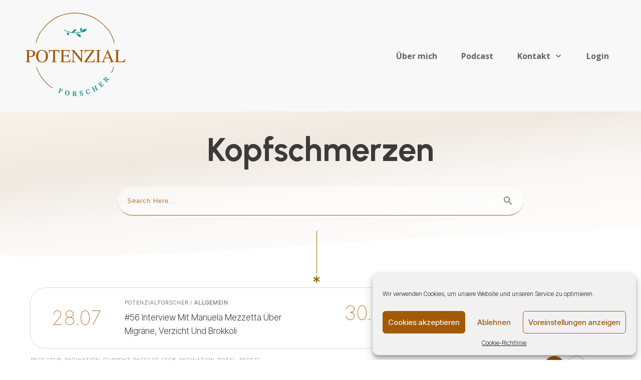

--- FILE ---
content_type: text/css
request_url: https://www.potenzialforscher.ch/wp-content/uploads/thrive/theme-template-1723560915.css?ver=10.6.2
body_size: 42639
content:
@media (min-width: 300px){.tve-theme-3227 #wrapper { --header-background-width: 100%; --footer-background-width: 100%; --bottom-background-width: 100%; --footer-content-width: 100%; background-image: linear-gradient(var(--tcb-skin-color-25), var(--tcb-skin-color-25)) !important; background-size: auto !important; background-position: 50% 50% !important; background-attachment: scroll !important; background-repeat: no-repeat !important; --background-image: linear-gradient(var(--tcb-skin-color-25), var(--tcb-skin-color-25)) !important; --background-size: auto !important; --background-position: 50% 50% !important; --background-attachment: scroll !important; --background-repeat: no-repeat !important; --tve-applied-background-image: linear-gradient(var$(--tcb-skin-color-25), var$(--tcb-skin-color-25)) !important; }.tve-theme-3227 :not(#layout) .sidebar-section { order: 3; }.tve-theme-3227 :not(#layout) .content-section { order: 1; }:not(#layout) .tve-theme-3227 #wrapper { --layout-content-width: 1200px; --layout-background-width: 1200px; }.tve-theme-3227 .sidebar-section .section-background { border: medium; background-color: white !important; background-image: none !important; }.tve-theme-3227 .sidebar-section .section-content { text-align: left; display: block; padding: 20px 10px !important; }.tve-theme-3227 .sidebar-section { min-width: 330px; }:not(#tve) .tve-theme-3227 .sidebar-section [data-css="tve-u-17c983545ff"] input { border-top-width: medium; border-top-style: none; border-top-color: currentcolor; border-right-width: medium; border-right-style: none; border-right-color: currentcolor; border-bottom: 1px solid var(--tcb-skin-color-13); border-left-width: medium; border-left-style: none; border-left-color: currentcolor; border-image: initial; border-radius: 0px; overflow: hidden; color: rgba(0, 0, 0, 0.65); --tcb-applied-color: rgba(0,0,0,0.65); font-size: var(--tve-font-size, 14px); line-height: var(--tve-line-height, 1.2em); }.tve-theme-3227 .sidebar-section [data-css="tve-u-17c983545ff"] input { letter-spacing: 1px; padding: 16px 16px 16px 0px !important; background-color: transparent !important; }:not(#tve) .tve-theme-3227 .sidebar-section [data-css="tve-u-17c983545fd"] button { border-top-right-radius: 0px; overflow: hidden; border-bottom-right-radius: 0px; font-size: var(--tve-font-size, 14px); text-transform: uppercase; letter-spacing: 2px; border-color: rgb(255, 255, 255); line-height: var(--tve-line-height, 1.2em); background-color: var(--tcb-skin-color-4) !important; padding: 16px !important; background-image: none !important; --background-image: none !important; --tve-applied-background-image: none !important; --background-color: var(--tcb-skin-color-4) !important; --tve-applied-background-color: var$(--tcb-skin-color-4) !important; }.tve-theme-3227 .sidebar-section [data-css="tve-u-17c983545fe"] { padding-left: 5px !important; padding-right: 5px !important; }.tve-theme-3227 .sidebar-section [data-css="tve-u-17c983567ab"] { margin-top: 0px !important; margin-bottom: 50px !important; }.tve-theme-3227 .sidebar-section [data-css="tve-u-17c98364407"] { margin-top: 0px !important; margin-bottom: 20px !important; }.tve-theme-3227 .sidebar-section [data-css="tve-u-17c98402448"] { margin-top: 0px !important; }.tve-theme-3227 .sidebar-section [data-css="tve-u-17c983545ff"] { --tve-line-height: 1.2em; --tve-font-size: 14px; width: 100% !important; }.tve-theme-3227 .sidebar-section [data-css="tve-u-17c983545fd"] { display: none; --tve-line-height: 1.2em; --tve-font-size: 14px; }:not(#tve) .tve-theme-3227 .sidebar-section [data-css="tve-u-17c985232ec"] { padding-bottom: 0px !important; margin-bottom: 0px !important; font-weight: var(--g-bold-weight, bold) !important; }:not(#tve) .tve-theme-3227 .sidebar-section [data-css="tve-u-17c98540339"] { padding-bottom: 0px !important; margin-bottom: 0px !important; font-weight: var(--g-bold-weight, bold) !important; }.tve-theme-3227 .sidebar-section [data-css="tve-u-17c985491e8"] { border: 1px solid var(--tcb-skin-color-13) !important; --tve-applied-border: 1px solid var$(--tcb-skin-color-13) !important; }.tve-theme-3227 .sidebar-section [data-css="tve-u-17c9855091c"] .thrive-dynamic-styled-list-item { --tve-line-height: 1.6em; padding-bottom: 6px !important; margin-left: 0px !important; }.tve-theme-3227 .sidebar-section [data-css="tve-u-17c9855091c"] .dynamic-list-icon .thrv_icon { --tcb-local-color-icon: rgb(12, 17, 21); --tcb-local-color-var: rgb(12, 17, 21); --tve-icon-size: 9px; font-size: 9px; width: 9px; height: 9px; }:not(#tve) .tve-theme-3227 .sidebar-section [data-css="tve-u-17c9855091c"] p, :not(#tve) .tve-theme-3227 .sidebar-section [data-css="tve-u-17c9855091c"] li, :not(#tve) .tve-theme-3227 .sidebar-section [data-css="tve-u-17c9855091c"] blockquote, :not(#tve) .tve-theme-3227 .sidebar-section [data-css="tve-u-17c9855091c"] address, :not(#tve) .tve-theme-3227 .sidebar-section [data-css="tve-u-17c9855091c"] .tcb-plain-text, :not(#tve) .tve-theme-3227 .sidebar-section [data-css="tve-u-17c9855091c"] label { font-size: var(--tve-font-size, 14px); }.tve-theme-3227 .sidebar-section [data-css="tve-u-17c9855091c"] { --tve-font-size: 14px; }:not(#tve) .tve-theme-3227 .sidebar-section [data-css="tve-u-17c9855091c"] .thrive-dynamic-styled-list-item p, :not(#tve) .tve-theme-3227 .sidebar-section [data-css="tve-u-17c9855091c"] .thrive-dynamic-styled-list-item li, :not(#tve) .tve-theme-3227 .sidebar-section [data-css="tve-u-17c9855091c"] .thrive-dynamic-styled-list-item blockquote, :not(#tve) .tve-theme-3227 .sidebar-section [data-css="tve-u-17c9855091c"] .thrive-dynamic-styled-list-item address, :not(#tve) .tve-theme-3227 .sidebar-section [data-css="tve-u-17c9855091c"] .thrive-dynamic-styled-list-item .tcb-plain-text, :not(#tve) .tve-theme-3227 .sidebar-section [data-css="tve-u-17c9855091c"] .thrive-dynamic-styled-list-item label { line-height: var(--tve-line-height, 1.6em); }.tve-theme-3227 .sidebar-section [data-css="tve-u-17c9856cfac"] { margin-left: 0px; padding: 0px !important; }.tve-theme-3227 .sidebar-section [data-css="tve-u-17c9856d2b1"] { margin: 0px !important; }:not(#tve) .tve-theme-3227 .sidebar-section [data-css="tve-u-17c9855091c"] .thrive-dynamic-styled-list-text a { color: inherit !important; --tve-applied-color: inherit !important; font-family: inherit !important; }.tve-theme-3227 .sidebar-section [data-css="tve-u-17c9856cfac"] > .tcb-flex-col { padding-left: 0px; }.tve-theme-3227 .sidebar-section [data-css="tve-u-17c9858c330"] { max-width: 50.0002%; }.tve-theme-3227 .sidebar-section [data-css="tve-u-17c9858df7d"] { border-right: 1px solid var(--tcb-skin-color-13) !important; }.tve-theme-3227 .sidebar-section [data-css="tve-u-17c9858f4fe"] { --tve-font-size: 14px; }.tve-theme-3227 .sidebar-section [data-css="tve-u-17c98599da1"] { padding: 20px 16px !important; margin-top: 0px !important; margin-bottom: 50px !important; }.tve-theme-3227 .sidebar-section [data-css="tve-u-17c985a2c7b"] { font-size: 32px; margin-left: auto; margin-right: auto; --tcb-local-color-icon: rgb(12, 17, 21); --tcb-local-color-var: rgb(12, 17, 21); --tve-icon-size: 32px; width: 32px; height: 32px; margin-bottom: 0px !important; margin-top: 0px !important; }:not(#tve) .tve-theme-3227 .sidebar-section [data-css="tve-u-17c985c5bb5"] { font-size: 12px !important; color: rgb(153, 153, 153) !important; --tcb-applied-color: rgb(153,153,153) !important; --tve-applied-color: rgb(153,153,153) !important; font-family: Arial, Helvetica, sans-serif !important; font-weight: var(--g-regular-weight,normal) !important; }.tve-theme-3227 .sidebar-section [data-css="tve-u-17c985c5bb6"] .tcb-button-link { letter-spacing: var(--tve-letter-spacing,2px); box-shadow: rgba(0, 0, 0, 0.2) 0px 2px 6px 0px; background-color: var(--tcb-local-color-57caf) !important; padding: 18px !important; }:not(#tve) .tve-theme-3227 .sidebar-section [data-css="tve-u-17c985c5bb6"] .tcb-button-link span { font-weight: var(--tve-font-weight,var(--g-bold-weight,bold)); }.tve-theme-3227 .sidebar-section [data-css="tve-u-17c985c5bb6"] { --tve-font-weight: var(--g-bold-weight,bold); --tve-letter-spacing: 2px; --tcb-local-color-85291: rgb(19,114,211); --tcb-local-color-57caf: var(--tcb-local-color-63ab7); }.tve-theme-3227 .sidebar-section [data-css="tve-u-17c985c5c43"] { --tcb-local-color-bcd13: var(--tcb-local-color-63ab7); --form-color: --tcb-skin-color-16; --tcb-local-color-63ab7: var(--tcb-skin-color-16); max-width: unset !important; background-color: rgb(255, 255, 255) !important; --tve-applied-background-color: rgb(255,255,255) !important; --tve-applied-max-width: unset !important; }.tve-theme-3227 .sidebar-section #lg-kuy0ov9e .tve-form-button.tve-color-set { --tcb-local-color-3e1f8: rgb(47,138,229); --tcb-local-color-55dc4: rgb(47,138,229); --tcb-local-color-34f05: var(--tcb-local-color-63ab7); --tcb-local-color-57caf: var(--tcb-local-color-63ab7); }.tve-theme-3227 .sidebar-section #lg-kuy0ov9e .tve-form-button { --tve-letter-spacing: 4px; --tve-text-transform: uppercase; --tve-font-size: 12px; --tve-color: rgb(255,255,255); --tve-applied---tve-color: rgb(255,255,255); --tcb-local-color-3e1f8: rgb(47,138,229) !important; margin-top: 0px !important; min-width: 100% !important; --tcb-local-color-34f05: rgb(241,94,100) !important; margin-bottom: 0px !important; }:not(#tve) .tve-theme-3227 .sidebar-section #lg-kuy0ov9e .tve_lg_regular_input:not(.tcb-excluded-from-group-item) input, :not(#tve) .tve-theme-3227 .sidebar-section #lg-kuy0ov9e .tve_lg_regular_input:not(.tcb-excluded-from-group-item) textarea { border: 1px solid var(--tcb-skin-color-13); --tve-applied-border: 1px solid var$(--tcb-skin-color-13); background-color: transparent !important; --tve-applied-background-color: transparent !important; margin-bottom: -1px !important; margin-top: 0px !important; padding-top: 15px !important; padding-bottom: 15px !important; }:not(#tve) .tve-theme-3227 .sidebar-section #lg-kuy0ov9e .tve_lg_regular_input:not(.tcb-excluded-from-group-item) input, :not(#tve) .tve-theme-3227 .sidebar-section #lg-kuy0ov9e .tve_lg_regular_input:not(.tcb-excluded-from-group-item) textarea, :not(#tve) .tve-theme-3227 .sidebar-section #lg-kuy0ov9e .tve_lg_regular_input:not(.tcb-excluded-from-group-item)::placeholder { font-weight: var(--tve-font-weight,var(--g-regular-weight,normal)); font-family: var(--tve-font-family,Arial,Helvetica,sans-serif); font-size: var(--tve-font-size,14px); letter-spacing: var(--tve-letter-spacing,1px); --tcb-applied-color: rgb(85,85,85); color: var(--tve-color,rgb(85,85,85)); --tve-applied-color: var$(--tve-color,rgb(85,85,85)); }.tve-theme-3227 .sidebar-section #lg-kuy0ov9e .tve_lg_regular_input:not(.tcb-excluded-from-group-item) { --tve-color: var(--tcb-skin-color-4); --tve-applied---tve-color: var$(--tcb-skin-color-4); --tve-font-size: 13px; --tve-line-height: 1.5em; }.tve-theme-3227 .sidebar-section #lg-kuy0ov9e .tve-form-button .tcb-button-link { border-radius: 0px; overflow: hidden; letter-spacing: var(--tve-letter-spacing,4px); background-color: var(--tcb-local-color-63ab7) !important; --tve-applied-background-color: var$(--tcb-local-color-63ab7) !important; padding-top: 20px !important; padding-bottom: 20px !important; }:not(#tve) .tve-theme-3227 .sidebar-section #lg-kuy0ov9e .tve_lg_regular_input#lg-kcncn823 input, :not(#tve) .tve-theme-3227 .sidebar-section #lg-kuy0ov9e .tve_lg_regular_input#lg-kcncn823 textarea { border: 1px solid var(--tcb-skin-color-13); --tve-applied-border: 1px solid var$(--tcb-skin-color-13); background-color: transparent !important; --tve-applied-background-color: transparent !important; padding: 15px !important; background-image: none !important; --tve-applied-background-image: none !important; margin-top: 0px !important; margin-bottom: -1px !important; }:not(#tve) .tve-theme-3227 .sidebar-section #lg-kuy0ov9e .tve_lg_regular_input#lg-kcncn823 input, :not(#tve) .tve-theme-3227 .sidebar-section #lg-kuy0ov9e .tve_lg_regular_input#lg-kcncn823 textarea, :not(#tve) .tve-theme-3227 .sidebar-section #lg-kuy0ov9e .tve_lg_regular_input#lg-kcncn823::placeholder { font-weight: var(--tve-font-weight,var(--g-regular-weight,normal)); font-family: var(--tve-font-family,Arial,Helvetica,sans-serif); font-size: var(--tve-font-size,14px); letter-spacing: var(--tve-letter-spacing,1px); --tcb-applied-color: rgb(85,85,85); color: var(--tve-color,rgb(85,85,85)); --tve-applied-color: var$(--tve-color,rgb(85,85,85)); }.tve-theme-3227 .sidebar-section #lg-kuy0ov9e .tve_lg_regular_input#lg-kcncn823 { --tve-color: var(--tcb-skin-color-4); --tve-applied---tve-color: var$(--tcb-skin-color-4); --tve-font-size: 13px; --tve-line-height: 1.5em; }:not(#tve) .tve-theme-3227 .sidebar-section #lg-kuy0ov9e .tve-form-button .tcb-button-link span { text-transform: var(--tve-text-transform,uppercase); color: var(--tve-color,rgb(255,255,255)); --tve-applied-color: var$(--tve-color,rgb(255,255,255)); --tcb-applied-color: rgb(255,255,255); }:not(#tve) .tve-theme-3227 .sidebar-section #lg-kuy0ov9e .tve-form-button .tcb-button-link { font-size: var(--tve-font-size,12px) !important; }.tve-theme-3227 .sidebar-section #lg-kuy0ov9e .tve_lg_regular_input:not(.tcb-excluded-from-group-item) input, .tve-theme-3227 .sidebar-section #lg-kuy0ov9e .tve_lg_regular_input:not(.tcb-excluded-from-group-item) textarea { padding-left: 15px !important; padding-bottom: 10px !important; }.tve-theme-3227 .sidebar-section #lg-kuy0ov9e .tve_lg_regular_input#lg-kcncn823 input, .tve-theme-3227 .sidebar-section #lg-kuy0ov9e .tve_lg_regular_input#lg-kcncn823 textarea { padding-left: 15px !important; padding-bottom: 10px !important; }:not(#tve) .tve-theme-3227 .sidebar-section #lg-kuy0ov9e .tve_lg_regular_input:not(.tcb-excluded-from-group-item) { margin-bottom: 0px !important; margin-top: 0px !important; }:not(#tve) .tve-theme-3227 .sidebar-section #lg-kuy0ov9e .tve_lg_regular_input#lg-kcncn823 { margin-bottom: 0px !important; margin-top: 0px !important; }:not(#tve) .tve-theme-3227 .sidebar-section #lg-kuy0ov9e .tve_lg_regular_input:not(.tcb-excluded-from-group-item) input, :not(#tve) .tve-theme-3227 .sidebar-section #lg-kuy0ov9e .tve_lg_regular_input:not(.tcb-excluded-from-group-item) textarea, :not(#tve) .tve-theme-3227 .sidebar-section #lg-kuy0ov9e .tve_lg_regular_input:not(.tcb-excluded-from-group-item) ::placeholder { --tcb-applied-color: var$(--tcb-skin-color-4); font-size: var(--tve-font-size, 13px); color: var(--tve-color, var(--tcb-skin-color-4)) !important; --tve-applied-color: var$(--tve-color, var$(--tcb-skin-color-4)) !important; }:not(#tve) .tve-theme-3227 .sidebar-section #lg-kuy0ov9e .tve_lg_regular_input#lg-kcncn823 input, :not(#tve) .tve-theme-3227 .sidebar-section #lg-kuy0ov9e .tve_lg_regular_input#lg-kcncn823 textarea, :not(#tve) .tve-theme-3227 .sidebar-section #lg-kuy0ov9e .tve_lg_regular_input#lg-kcncn823 ::placeholder { --tcb-applied-color: var$(--tcb-skin-color-4); font-size: var(--tve-font-size, 13px); color: var(--tve-color, var(--tcb-skin-color-4)) !important; --tve-applied-color: var$(--tve-color, var$(--tcb-skin-color-4)) !important; }:not(#tve) .tve-theme-3227 .sidebar-section #lg-kuy0ov9e .tve_lg_regular_input:not(.tcb-excluded-from-group-item) input, :not(#tve) .tve-theme-3227 .sidebar-section #lg-kuy0ov9e .tve_lg_regular_input:not(.tcb-excluded-from-group-item) textarea, :not(#tve) .tve-theme-3227 .sidebar-section #lg-kuy0ov9e .tve_lg_regular_input:not(.tcb-excluded-from-group-item) input::placeholder, :not(#tve) .tve-theme-3227 .sidebar-section #lg-kuy0ov9e .tve_lg_regular_input:not(.tcb-excluded-from-group-item) textarea::placeholder { line-height: var(--tve-line-height, 1.5em); }:not(#tve) .tve-theme-3227 .sidebar-section #lg-kuy0ov9e .tve_lg_regular_input#lg-kcncn823 input, :not(#tve) .tve-theme-3227 .sidebar-section #lg-kuy0ov9e .tve_lg_regular_input#lg-kcncn823 textarea, :not(#tve) .tve-theme-3227 .sidebar-section #lg-kuy0ov9e .tve_lg_regular_input#lg-kcncn823 input::placeholder, :not(#tve) .tve-theme-3227 .sidebar-section #lg-kuy0ov9e .tve_lg_regular_input#lg-kcncn823 textarea::placeholder { line-height: var(--tve-line-height, 1.5em); }.tve-theme-3227 .sidebar-section [data-css="tve-u-17c98621428"] { margin-top: 0px !important; margin-bottom: 20px !important; }.tve-theme-3227 .top-section .section-background { border-width: medium medium 1px; border-style: none none solid; border-color: currentcolor currentcolor rgba(230, 230, 230, 0); border-image: initial; background-color: transparent !important; background-image: none !important; --background-color: transparent !important; --tve-applied-background-color: transparent !important; --background-image: none !important; --tve-applied-background-image: none !important; }.tve-theme-3227 .top-section .section-content { display: flex; flex-direction: column; justify-content: center; text-align: center; --tve-color: rgb(255, 255, 255); --tve-applied---tve-color: rgb(255, 255, 255); padding: 20px !important; min-height: 138px !important; }.tve-theme-3227 .top-section [data-css="tve-u-1705cdb4152"] { padding-bottom: 1px !important; margin-bottom: 20px !important; }.tve-theme-3227 .top-section [data-css="tve-u-18703bfa113"] { width: 17px; --tve-alignment: left; float: left; left: 13px; position: relative; margin: 10px auto 0px !important; padding: 5px !important; --tve-applied-width: 17px !important; z-index: 8 !important; }.tve-theme-3227 .top-section [data-css="tve-u-18703bfa115"] { height: 77px !important; --tve-applied-height: 77px !important; }.tve-theme-3227 .top-section [data-css="tve-u-18703bfa116"] { font-size: 14px; margin-left: auto; margin-right: auto; --tcb-local-color-icon: var(--tcb-skin-color-27); --tcb-local-color-var: var$(--tcb-skin-color-27); --tve-icon-size: 14px; width: 14px; height: 14px; bottom: -22px; left: -12px; margin-bottom: 0px !important; margin-top: 0px !important; position: absolute !important; }.tve-theme-3227 .top-section [data-css="tve-u-18703bfa117"] { --tve-border-width: 1px; border-left: 1px solid var(--tcb-skin-color-27) !important; }.tve-theme-3227 .top-section [data-css="tve-u-18703bfa113"] > .tve-cb { justify-content: flex-end; display: flex; flex-direction: column; }:not(#tve) .tve-theme-3227 .top-section [data-css="tve-u-18703bfa116"] > :first-child { color: var(--tcb-skin-color-27); --tve-applied-color: var$(--tcb-skin-color-27); --tcb-applied-color: var$(--tcb-skin-color-27); }:not(#tve) .tve-theme-3227 .top-section [data-css="tve-u-187041fa8ff"] { padding-bottom: 0px !important; margin-bottom: 0px !important; }:not(#tve) .tve-theme-3227 .top-section [data-css="tve-u-1870e367e00"] input { border: medium; font-size: 13px; color: var(--tve-color, rgba(0, 0, 0, 0)); --tcb-applied-color: rgba(0, 0, 0, 0); --tve-applied-color: var$(--tve-color, rgba(0, 0, 0, 0)); }:not(#tve) .tve-theme-3227 .top-section [data-css="tve-u-1870e367e01"] button { border-top-right-radius: 0px; overflow: hidden; border-bottom-right-radius: 0px; color: var(--tve-color, var(--tcb-skin-color-4)); --tcb-applied-color: var$(--tcb-skin-color-4); font-size: var(--tve-font-size, 23px); font-weight: var(--tve-font-weight, var(--g-regular-weight, normal)); letter-spacing: 1px; border: medium; --tve-applied-border: none; --tve-applied-color: var$(--tve-color, var$(--tcb-skin-color-4)); padding: 6px !important; background-color: transparent !important; }.tve-theme-3227 .top-section [data-css="tve-u-1870e367e00"] input { letter-spacing: 1px; padding: 6px !important; background-color: transparent !important; }.tve-theme-3227 .top-section [data-css="tve-u-1870e367e02"] { --tcb-local-color-icon: rgb(32, 65, 71); --tcb-local-color-var: rgb(32, 65, 71); --tve-icon-size: 32px; font-size: 32px; width: 32px; height: 32px; padding-left: 6px !important; padding-right: 6px !important; }.tve-theme-3227 .top-section [data-css="tve-u-1870e367e03"] { border-bottom-width: 1px; border-bottom-style: solid; border-bottom-color: rgb(20, 20, 20); --tve-alignment: center; float: none; min-width: 100%; max-width: unset; width: unset; --tve-applied-max-width: unset !important; padding: 10px 0px !important; margin: 0px auto 60px !important; --tve-applied-min-width: 100% !important; --tve-applied-width: unset !important; }:not(#tve) .tve-theme-3227 .top-section [data-css="tve-u-1870e367e01"]:hover button { color: var(--tve-color, var(--tcb-skin-color-23)) !important; --tcb-applied-color: var$(--tcb-skin-color-23) !important; border-left-width: medium !important; border-left-style: none !important; border-left-color: currentcolor !important; --tve-applied-color: var$(--tve-color, var$(--tcb-skin-color-23)) !important; }:not(#tve) .tve-theme-3227 .top-section [data-css="tve-u-1870e367e00"]:hover input { color: rgba(0, 0, 0, 0.8) !important; --tcb-applied-color: rgba(0,0,0,0.8) !important; }:not(#tve) .tve-theme-3227 .top-section [data-css="tve-u-1870e367e01"]:hover { --tve-color: var(--tcb-skin-color-23) !important; --tve-applied---tve-color: var$(--tcb-skin-color-23) !important; }.tve-theme-3227 .top-section [data-css="tve-u-1870e367e01"] { --tve-color: var(--tcb-skin-color-4); --tve-applied---tve-color: var$(--tcb-skin-color-4); --tve-font-size: 23px; --tve-font-weight: var(--g-regular-weight, normal); }.tve-theme-3227 .top-section [data-css="tve-u-1870e367e00"] { --tve-color: rgba(0, 0, 0, 0); --tve-applied---tve-color: rgba(0, 0, 0, 0); }.tve-theme-3227 .top-section .thrv-search-form#tve-sf-lfl10bag { max-width: unset; border-bottom: 1px solid var(--tcb-skin-color-0); --tve-border-radius: 30px; border-radius: 0px 30px 30px; width: unset; --tve-border-top-left-radius: 0px; min-width: 80%; float: left; z-index: 3; position: relative; --tve-alignment: left; --tve-applied-max-width: unset !important; padding: 1px !important; --tve-applied-width: unset !important; background-image: linear-gradient(rgba(255, 255, 255, 0.5), rgba(255, 255, 255, 0.5)) !important; background-size: auto !important; background-position: 50% 50% !important; background-attachment: scroll !important; background-repeat: no-repeat !important; --background-image: linear-gradient(rgba(255, 255, 255, 0.5), rgba(255, 255, 255, 0.5)) !important; --background-size: auto auto !important; --background-position: 50% 50% !important; --background-attachment: scroll !important; --background-repeat: no-repeat !important; --tve-applied-background-image: linear-gradient(rgba(255, 255, 255, 0.5), rgba(255, 255, 255, 0.5)) !important; margin-bottom: 0px !important; --tve-applied-min-width: 80% !important; }:not(#tve) .tve-theme-3227 .top-section #tve-sf-lfl10bag .thrv-sf-input input { color: var(--tve-color, var(--tcb-skin-color-24)); --tve-applied-color: var$(--tve-color, var$(--tcb-skin-color-24)); --tcb-applied-color: var$(--tcb-skin-color-24); }.tve-theme-3227 .top-section #tve-sf-lfl10bag .thrv-sf-input { --tve-color: var(--tcb-skin-color-24); --tve-applied---tve-color: var$(--tcb-skin-color-24); }.tve-theme-3227 .top-section #tve-sf-lfl10bag .tcb-sf-button-icon .thrv_icon { font-size: 19px; width: 19px; height: 19px; --tve-icon-size: 19px; --tcb-local-color-icon: var(--tcb-skin-color-0); --tcb-local-color-var: var$(--tcb-skin-color-0); }:not(#tve) .tve-theme-3227 .top-section #tve-sf-lfl10bag .tcb-sf-button-icon .thrv_icon > :first-child { color: var(--tcb-skin-color-0); --tve-applied-color: var$(--tcb-skin-color-0); }:not(#tve) .tve-theme-3227 .top-section :not(#tve) #tve-sf-lfl10bag .thrv-sf-input:hover input { color: var(--tve-color, var(--tcb-skin-color-0)) !important; --tve-applied-color: var$(--tve-color, var$(--tcb-skin-color-0)) !important; --tcb-applied-color: var$(--tcb-skin-color-0) !important; }:not(#tve) .tve-theme-3227 .top-section #tve-sf-lfl10bag .thrv-sf-input:hover { --tve-color: var(--tcb-skin-color-0) !important; --tve-applied---tve-color: var$(--tcb-skin-color-0) !important; }:not(#tve) .tve-theme-3227 .top-section #tve-sf-lfl10bag .tcb-sf-button-icon .thrv_icon:hover { --tcb-local-color-icon: var(--tcb-skin-color-30) !important; --tcb-local-color-var: var$(--tcb-skin-color-30) !important; }:not(#tve) .tve-theme-3227 .top-section :not(#tve) #tve-sf-lfl10bag .tcb-sf-button-icon .thrv_icon:hover > :first-child { color: var(--tcb-skin-color-30) !important; --tve-applied-color: var$(--tcb-skin-color-30) !important; }.tve-theme-3227 .top-section [data-css="tve-u-1870e498f0d"]::after { clear: both; }:not(#tve) .tve-theme-3227 .top-section :not(#tve) #tve-sf-lfl10bag .thrv-sf-input.tve-state-hover input { color: var(--tve-color, var(--tcb-skin-color-0)) !important; --tve-applied-color: var$(--tve-color, var$(--tcb-skin-color-0)) !important; --tcb-applied-color: var$(--tcb-skin-color-0) !important; }:not(#tve) .tve-theme-3227 .top-section #tve-sf-lfl10bag .thrv-sf-input.tve-state-hover { --tve-color: var(--tcb-skin-color-0) !important; --tve-applied---tve-color: var$(--tcb-skin-color-0) !important; }:not(#tve) .tve-theme-3227 .top-section #tve-sf-lfl10bag .tcb-sf-button-icon .thrv_icon.tve-state-hover { --tcb-local-color-icon: var(--tcb-skin-color-30) !important; --tcb-local-color-var: var$(--tcb-skin-color-30) !important; }:not(#tve) .tve-theme-3227 .top-section :not(#tve) #tve-sf-lfl10bag .tcb-sf-button-icon .thrv_icon.tve-state-hover > :first-child { color: var(--tcb-skin-color-30) !important; --tve-applied-color: var$(--tcb-skin-color-30) !important; }.tve-theme-3227 .main-container { padding: 10px !important; }.tve-theme-3227 .top-section #tve-sf-lfl10bag .thrv-sf-input input { padding: 16px !important; }:not(#tve) .tve-theme-3227 .top-section #tve-sf-lfl10bag .thrv-sf-submit button { padding: 16px !important; }.tve-theme-3227 .top-section [data-css="tve-u-18737d8992f"]::after { clear: both; }.tve-theme-3227 .content-section #main .post-wrapper.thrv_wrapper { width: calc(50% - 15px); padding: 0px; }.tve-theme-3227 .content-section #main [data-css="tve-u-1870da4dbe1"] { width: 140px; margin-top: 0px !important; margin-bottom: 0px !important; padding: 0px !important; --tve-applied-width: 140px !important; }.tve-theme-3227 .content-section #main [data-css="tve-u-1870da4dbe2"] { --tve-border-radius: 20px; border-radius: 20px; overflow: hidden; background-image: url("https://www.potenzialforscher.ch/wp-content/uploads/thrive-theme/images/post_09b.jpg?dynamic_featured=1&size=full") !important; background-size: cover !important; background-position: 50% 50% !important; background-attachment: scroll !important; background-repeat: no-repeat !important; --background-image: url("https://www.potenzialforscher.ch/wp-content/uploads/thrive-theme/images/post_09b.jpg?dynamic_featured=1&size=full") !important; --background-size: cover !important; --background-position: 50% 50% !important; --background-attachment: scroll !important; --background-repeat: no-repeat !important; --tve-applied-background-image: url("https://www.potenzialforscher.ch/wp-content/uploads/thrive-theme/images/post_09b.jpg?dynamic_featured=1&size=full") !important; }.tve-theme-3227 .content-section #main .thrv-content-box [data-css="tve-u-1870da4dbe3"] { height: 140px !important; --tve-applied-height: 140px !important; }.tve-theme-3227 .content-section #main [data-css="tve-u-1870da4dbde"] { padding: 0px !important; }.tve-theme-3227 .content-section #main [data-css="tve-u-1870da4dbdd"] { margin: 0px !important; }.tve-theme-3227 .content-section #main [data-css="tve-u-1870da4dbde"] > .tcb-flex-col > .tcb-col { justify-content: center; }:not(#tve) .tve-theme-3227 .content-section #main [data-css="tve-u-1870da4dbec"] { padding-top: 0px !important; margin-top: 0px !important; padding-bottom: 0px !important; margin-bottom: 0px !important; font-size: 1px !important; }.tve-theme-3227 .content-section #main [data-css="tve-u-1870da4dbeb"] { margin-top: 20px !important; }.tve-theme-3227 .content-section #main .post-wrapper { --tve-border-radius: 20px; border-radius: 20px; overflow: hidden; --tve-border-width: 1px; border: 1px solid rgba(255, 255, 255, 0); --tve-applied-border: 1px solid rgba(255,255,255,0); padding: 20px !important; background-color: var(--tcb-skin-color-25) !important; --background-color: var(--tcb-skin-color-25) !important; --tve-applied-background-color: var$(--tcb-skin-color-25) !important; }:not(#tve) .tve-theme-3227 .content-section #main [data-css="tve-u-1870da4dbe7"] { padding-top: 0px !important; margin-top: 0px !important; padding-bottom: 0px !important; margin-bottom: 0px !important; font-size: 12px !important; color: rgb(0, 143, 255) !important; --tcb-applied-color: rgb(0,143,255) !important; --tve-applied-color: rgb(0,143,255) !important; line-height: 1.1em !important; }:not(#tve) .tve-theme-3227 .content-section #main [data-css="tve-u-1870da4dbe8"] { padding-top: 0px !important; margin-top: 0px !important; padding-bottom: 0px !important; margin-bottom: 0px !important; font-size: 16px !important; line-height: 1.1em !important; }.tve-theme-3227 .content-section #main [data-css="tve-u-1870da4dbe6"] { --tve-border-radius: 0px; float: left; z-index: 3; position: relative; --tve-alignment: left; margin-bottom: 12px !important; padding: 0px !important; background-color: transparent !important; --background-color: transparent !important; --tve-applied-background-color: transparent !important; border-radius: 0px !important; }:not(#tve) .tve-theme-3227 .content-section #main [data-css="tve-u-1870da4dbee"] p, :not(#tve) .tve-theme-3227 .content-section #main [data-css="tve-u-1870da4dbee"] a, :not(#tve) .tve-theme-3227 .content-section #main [data-css="tve-u-1870da4dbee"] ul, :not(#tve) .tve-theme-3227 .content-section #main [data-css="tve-u-1870da4dbee"] ul > li, :not(#tve) .tve-theme-3227 .content-section #main [data-css="tve-u-1870da4dbee"] ol, :not(#tve) .tve-theme-3227 .content-section #main [data-css="tve-u-1870da4dbee"] ol > li, :not(#tve) .tve-theme-3227 .content-section #main [data-css="tve-u-1870da4dbee"] h1, :not(#tve) .tve-theme-3227 .content-section #main [data-css="tve-u-1870da4dbee"] h2, :not(#tve) .tve-theme-3227 .content-section #main [data-css="tve-u-1870da4dbee"] h3, :not(#tve) .tve-theme-3227 .content-section #main [data-css="tve-u-1870da4dbee"] h4, :not(#tve) .tve-theme-3227 .content-section #main [data-css="tve-u-1870da4dbee"] h5, :not(#tve) .tve-theme-3227 .content-section #main [data-css="tve-u-1870da4dbee"] h6, :not(#tve) .tve-theme-3227 .content-section #main [data-css="tve-u-1870da4dbee"] blockquote > p, :not(#tve) .tve-theme-3227 .content-section #main [data-css="tve-u-1870da4dbee"] pre { color: var(--tve-color,rgb(116,121,124)); --tve-applied-color: var$(--tve-color,rgb(116,121,124)); --tcb-applied-color: rgb(116,121,124); font-size: var(--tve-font-size, 15px); }.tve-theme-3227 .content-section #main [data-css="tve-u-1870da4dbee"] { --tve-color: rgb(116,121,124); --tve-applied---tve-color: rgb(116,121,124); --tve-font-size: 15px; margin-bottom: 20px !important; }.tve-theme-3227 .content-section #main [data-css="tve-u-1870da4dbe4"] { max-width: 60.3%; }.tve-theme-3227 .content-section #main [data-css="tve-u-1870da4dbef"] { --tve-border-radius: 0px; --tve-border-width: 1px; --tve-font-size: 16px; --tve-font-weight: var(--g-regular-weight, normal); min-width: 100% !important; }.tve-theme-3227 .content-section #main [data-css="tve-u-1870da4dbef"] .tcb-button-link { border-radius: 0px; border-top: 1px solid var(--tcb-color-2) ; border-right-width: medium; border-right-style: none; border-right-color: currentcolor; border-bottom-width: medium; border-bottom-style: none; border-bottom-color: currentcolor; border-left-width: medium; border-left-style: none; border-left-color: currentcolor; border-image: initial; --tve-applied-border: none; text-align: left; padding: 20px 0px 1px !important; background-color: transparent !important; --background-color: transparent !important; --tve-applied-background-color: transparent !important; }.tve-theme-3227 .content-section #main [data-css="tve-u-1870da4dbf0"] { --tcb-local-color-icon: rgb(10,10,10); --tcb-local-color-var: rgb(10,10,10); --tve-icon-size: 18px; font-size: 18px; width: 18px; height: 18px; }:not(#tve) .tve-theme-3227 .content-section #main [data-css="tve-u-1870da4dbef"] .tcb-button-link { font-size: var(--tve-font-size,16px) !important; }:not(#tve) .tve-theme-3227 .content-section #main [data-css="tve-u-1870da4dbef"] .tcb-button-link span { font-weight: var(--tve-font-weight, var(--g-regular-weight, normal)); }.tve-theme-3227 .content-section #main { --tve-gallery-horizontal-space: 30px !important; padding: 0px; background-color: transparent !important; --background-color: transparent !important; --tve-applied-background-color: transparent !important; border: medium; --tve-applied-border: none ; }.tve-theme-3227 .content-section .section-content { padding: 20px 10px !important; }:not(#tve) .tve-theme-3227 .content-section #main [data-css="tve-u-1870da9da99"] { font-size: inherit !important; }.tve-theme-3227 .content-section .tcb-post-list[data-css="tve-u-1870daeb83f"] .post-wrapper.thrv_wrapper { width: calc(100% + 0px); padding: 0px; }.tve-theme-3227 .content-section [data-css="tve-u-1870daeb83f"].tcb-post-list [data-css="tve-u-1870daeb84b"] .tcb-button-link { border: 1px solid rgb(255, 255, 255); border-radius: 0px 15px 15px; overflow: hidden; letter-spacing: var(--tve-letter-spacing, 3px); --tve-applied-border: 1px solid rgb(255, 255, 255); background-color: rgb(90, 102, 91) !important; padding: 14px !important; --background-color: rgb(90, 102, 91) !important; --tve-applied-background-color: rgb(90, 102, 91) !important; background-image: none !important; --background-image: none !important; --tve-applied-background-image: none !important; }:not(#tve) .tve-theme-3227 .content-section [data-css="tve-u-1870daeb83f"].tcb-post-list [data-css="tve-u-1870daeb84b"] .tcb-button-link span { color: rgb(255, 255, 255); font-weight: var(--tve-font-weight, var(--g-regular-weight, normal)); }.tve-theme-3227 .content-section [data-css="tve-u-1870daeb83f"].tcb-post-list [data-css="tve-u-1870daeb84b"] { float: none; --tve-border-width: 1px; --tve-border-radius: 15px; --tve-border-top-left-radius: 0px; --tve-font-weight: var(--g-regular-weight, normal); --tve-font-size: 9px; --tve-letter-spacing: 3px; margin-left: auto !important; margin-right: auto !important; }.tve-theme-3227 .content-section [data-css="tve-u-1870daeb83f"].tcb-post-list [data-css="tve-u-1870daeb84b"] .tcb-button-link span { text-transform: uppercase; font-weight: bold !important; }:not(#tve) .tve-theme-3227 .content-section [data-css="tve-u-1870daeb83f"].tcb-post-list [data-css="tve-u-1870daeb84b"] .tcb-button-link { font-size: var(--tve-font-size, 9px) !important; }.tve-theme-3227 .content-section [data-css="tve-u-1870daeb83f"] { padding: 0px; --tve-border-radius: 20px; border-radius: 20px; overflow: hidden; margin-top: 0px !important; background-color: rgb(90, 102, 91) !important; --background-color: rgb(90, 102, 91) !important; --tve-applied-background-color: rgb(90, 102, 91) !important; }.tve-theme-3227 .content-section [data-css="tve-u-1870daeb83f"].tcb-post-list [data-css="tve-u-1870daeb842"] { margin: 0px !important; padding: 50px !important; }.tve-theme-3227 .content-section [data-css="tve-u-1870daeb83f"].tcb-post-list .thrv-content-box [data-css="tve-u-1870daeb844"] { min-height: 222px !important; }.tve-theme-3227 .content-section [data-css="tve-u-1870daeb83f"].tcb-post-list [data-css="tve-u-1870daeb843"] { background-image: none !important; }.tve-theme-3227 .content-section [data-css="tve-u-1870daeb83f"].tcb-post-list .post-wrapper { background-image: linear-gradient(160deg, var(--tcb-skin-color-9) 0%, var(--tcb-skin-color-19) 40%, var(--tcb-skin-color-8) 100%), url("https://www.potenzialforscher.ch/wp-content/uploads/thrive-theme/images/post_07b-1.jpg?dynamic_featured=1&size=full") !important; background-size: auto, cover !important; background-position: 50% 50%, 50% 50% !important; background-attachment: scroll, scroll !important; background-repeat: no-repeat, no-repeat !important; --background-image: linear-gradient(160deg, var(--tcb-skin-color-9) 0%, var(--tcb-skin-color-19) 40%, var(--tcb-skin-color-8) 100%), url("https://www.potenzialforscher.ch/wp-content/uploads/thrive-theme/images/post_07b-1.jpg?dynamic_featured=1&size=full") !important; --background-size: auto,cover !important; --background-position: 50% 50%,50% 50% !important; --background-attachment: scroll, scroll !important; --background-repeat: no-repeat, no-repeat !important; --tve-applied-background-image: linear-gradient(160deg, var$(--tcb-skin-color-9) 0%, var$(--tcb-skin-color-19) 40%, var$(--tcb-skin-color-8) 100%), url("https://www.potenzialforscher.ch/wp-content/uploads/thrive-theme/images/post_07b-1.jpg?dynamic_featured=1&size=full") !important; }.tve-theme-3227 .content-section .tcb-post-list[data-css="tve-u-1870daeb83f"] .post-wrapper.thrv_wrapper:not(:nth-child(n+2)) { margin-top: 0px !important; }.tve-theme-3227 .content-section .tcb-post-list[data-css="tve-u-1870daeb83f"] .post-wrapper.thrv_wrapper:nth-child(n) { margin-right: 0px !important; }:not(#tve) .tve-theme-3227 .content-section [data-css="tve-u-1870daeb83f"].tcb-post-list [data-css="tve-u-1870daeb849"] { letter-spacing: 2px; text-transform: uppercase !important; padding-bottom: 0px !important; margin-bottom: 0px !important; font-size: 13px !important; color: var(--tcb-skin-color-24) !important; --tcb-applied-color: var$(--tcb-skin-color-24) !important; --tve-applied-color: var$(--tcb-skin-color-24) !important; }.tve-theme-3227 .content-section [data-css="tve-u-1870daeb83f"].tcb-post-list .thrv-content-box [data-css="tve-u-1870daeb844"] h2 { padding: 0px !important; margin: 0px !important; }.tve-theme-3227 .content-section [data-css="tve-u-1870daeb83f"].tcb-post-list [data-css="tve-u-1870daeb848"] { margin: 0px 0px 5px !important; }.tve-theme-3227 .content-section [data-css="tve-u-17c982c53bc"] { --tcb-local-color-f3080: var(--tcb-skin-color-4); --tcb-local-color-f2bba: rgba(11, 16, 19, 0.5); --tcb-local-color-trewq: rgba(11, 16, 19, 0.7); --tcb-local-color-poiuy: rgba(11, 16, 19, 0.35); --tcb-local-color-f83d7: rgba(11, 16, 19, 0.4); --tcb-local-color-frty6: rgba(11, 16, 19, 0.2); --tcb-local-color-flktr: rgba(11, 16, 19, 0.8); position: relative; margin-top: 0px !important; margin-left: 0px !important; background-color: transparent !important; --background-color: transparent !important; --tve-applied-background-color: transparent !important; z-index: 12 !important; margin-bottom: 0px !important; padding-right: 6px !important; padding-left: 6px !important; }.tve-theme-3227 .content-section [data-css="tve-u-17c982c53bc"] .tve_social_items { font-size: 9px !important; }.tve-theme-3227 .content-section [data-css="tve-u-17c983fca69"] { padding: 0px !important; margin-bottom: 0px !important; border-top-width: medium !important; border-top-style: none !important; border-top-color: currentcolor !important; border-bottom-width: medium !important; border-bottom-style: none !important; border-bottom-color: currentcolor !important; margin-top: 6px !important; }.tve-theme-3227 .content-section [data-css="tve-u-17c9841cfd9"] { width: 108px; top: 0px; position: relative; float: right; z-index: 3; --tve-alignment: right; padding: 10px !important; margin-top: 0px !important; margin-bottom: 50px !important; --tve-applied-width: 108px !important; }.tve-theme-3227 .content-section [data-css="tve-u-17c98468127"] { width: 400px; --tve-border-radius: 15px; border-radius: 15px 15px 15px 0px; overflow: hidden; --tve-border-bottom-left-radius: 0px; margin-top: 0px !important; margin-bottom: 0px !important; }.tve-theme-3227 .content-section [data-css="tve-u-17c9846cf40"] { --tve-border-width: 1px; --tve-border-radius: 15px; border-radius: 0px 15px 15px; overflow: hidden; --tve-border-top-left-radius: 0px; border: 1px solid var(--tcb-skin-color-9) !important; --tve-applied-border: 1px solid var$(--tcb-skin-color-9) !important; }:not(#tve) .tve-theme-3227 .content-section [data-css="tve-u-17c984fec1d"] { padding-bottom: 8px !important; margin-bottom: 0px !important; }:not(#tve) .tve-theme-3227 .content-section [data-css="tve-u-1870e28da38"] { padding-bottom: 0px !important; margin-bottom: 0px !important; font-size: 40px !important; line-height: 0.7em !important; color: var(--tcb-skin-color-0) !important; --tcb-applied-color: var$(--tcb-skin-color-0) !important; --tve-applied-color: var$(--tcb-skin-color-0) !important; }:not(#tve) .tve-theme-3227 .content-section #main [data-css="tve-u-1870da4dbef"]:hover .tcb-button-link span { color: var(--tve-color, var(--tcb-skin-color-0)) !important; --tve-applied-color: var$(--tve-color, var$(--tcb-skin-color-0)) !important; --tcb-applied-color: var$(--tcb-skin-color-0) !important; }:not(#tve) .tve-theme-3227 .content-section #main [data-css="tve-u-1870da4dbef"]:hover { --tve-color: var(--tcb-skin-color-0) !important; --tve-applied---tve-color: var$(--tcb-skin-color-0) !important; }:not(#tve) .tve-theme-3227 .content-section #main .post-wrapper:hover { border: 1px solid var(--tcb-skin-color-26) !important; --tve-applied-border: 1px solid var$(--tcb-skin-color-26) !important; }:not(#tve) .tve-theme-3227 .content-section [data-css="tve-u-1870daeb83f"].tcb-post-list .post-wrapper:hover { background-image: linear-gradient(160deg, var(--tcb-skin-color-9) 0%, var(--tcb-skin-color-19) 62%, var(--tcb-skin-color-8) 100%), url("https://www.potenzialforscher.ch/wp-content/uploads/thrive-theme/images/post_07b-1.jpg?dynamic_featured=1&size=full") !important; background-size: auto, cover !important; background-position: 50% 50%, 50% 50% !important; background-attachment: scroll, scroll !important; background-repeat: no-repeat, no-repeat !important; --background-image: linear-gradient(160deg, var(--tcb-skin-color-9) 0%, var(--tcb-skin-color-19) 62%, var(--tcb-skin-color-8) 100%), url("https://www.potenzialforscher.ch/wp-content/uploads/thrive-theme/images/post_07b-1.jpg?dynamic_featured=1&size=full") !important; --background-size: auto,cover !important; --background-position: 50% 50%,50% 50% !important; --background-attachment: scroll, scroll !important; --background-repeat: no-repeat, no-repeat !important; --tve-applied-background-image: linear-gradient(160deg, var$(--tcb-skin-color-9) 0%, var$(--tcb-skin-color-19) 62%, var$(--tcb-skin-color-8) 100%), url("https://www.potenzialforscher.ch/wp-content/uploads/thrive-theme/images/post_07b-1.jpg?dynamic_featured=1&size=full") !important; }.tve-theme-3227 .content-section [data-css="tve-u-1870daeb83f"].tcb-post-list [data-css="tve-u-1870e2ebf89"] { font-weight: var(--g-regular-weight, normal) !important; }:not(#tve) .tve-theme-3227 .content-section [data-css="tve-u-1870daeb83f"].tcb-post-list [data-css="tve-u-1870daeb84b"]:hover { --tve-border-radius: 20px !important; }:not(#tve) .tve-theme-3227 .content-section [data-css="tve-u-1870daeb83f"].tcb-post-list [data-css="tve-u-1870daeb84b"]:hover .tcb-button-link { border-radius: 20px !important; overflow: hidden !important; }.tve-theme-3227 .content-section .tcb-post-list[data-css="tve-u-1870daeb83f"] .post-wrapper.thrv_wrapper:nth-child(n+2) { margin-top: 45px !important; }.tve-theme-3227 .content-section .tcb-post-list[data-css="tve-u-1870daeb83f"] .post-wrapper.thrv_wrapper:not(:nth-child(n)) { margin-right: 45px !important; }:not(#tve) .tve-theme-3227 .content-section :not(#tve) #tve-sf-lfl10bag .thrv-sf-input.tve-state-hover input { color: var(--tve-color, var(--tcb-skin-color-0)) !important; --tve-applied-color: var$(--tve-color, var$(--tcb-skin-color-0)) !important; --tcb-applied-color: var$(--tcb-skin-color-0) !important; }:not(#tve) .tve-theme-3227 .content-section #tve-sf-lfl10bag .thrv-sf-input.tve-state-hover { --tve-color: var(--tcb-skin-color-0) !important; --tve-applied---tve-color: var$(--tcb-skin-color-0) !important; }:not(#tve) .tve-theme-3227 .content-section #tve-sf-lfl10bag .tcb-sf-button-icon .thrv_icon.tve-state-hover { --tcb-local-color-icon: var(--tcb-skin-color-30) !important; --tcb-local-color-var: var$(--tcb-skin-color-30) !important; }:not(#tve) .tve-theme-3227 .content-section :not(#tve) #tve-sf-lfl10bag .tcb-sf-button-icon .thrv_icon.tve-state-hover > :first-child { color: var(--tcb-skin-color-30) !important; --tve-applied-color: var$(--tcb-skin-color-30) !important; }.tve-theme-3227 .content-section [data-css="tve-u-1870daeb83f"].tcb-post-list [data-css="tve-u-1870daeb842"] > .tve-cb { justify-content: center; display: flex; flex-direction: column; }:not(#tve) .tve-theme-3227 .content-section #main [data-css="tve-u-1870e3e0412"] { font-size: 22px !important; }.tve-theme-3227 .content-section #main [data-css="tve-u-1870da4dbe1"]:hover [data-css="tve-u-1870da4dbe2"] { background-image: url("https://www.potenzialforscher.ch/wp-content/uploads/thrive-theme/images/post_09b.jpg?dynamic_featured=1&size=full") !important; background-size: cover !important; background-position: 50% 50% !important; background-attachment: scroll !important; background-repeat: no-repeat !important; --background-image: url("https://www.potenzialforscher.ch/wp-content/uploads/thrive-theme/images/post_09b.jpg?dynamic_featured=1&size=full") !important; --background-size: cover !important; --background-position: 50% 50% !important; --background-attachment: scroll !important; --background-repeat: no-repeat !important; --tve-applied-background-image: url("https://www.potenzialforscher.ch/wp-content/uploads/thrive-theme/images/post_09b.jpg?dynamic_featured=1&size=full") !important; }.tve-theme-3227 .content-section [data-css="tve-u-1870e44a5d5"] { border-top-width: 1px; border-top-style: solid; border-top-color: rgb(255, 255, 255); --tve-border-width: 1px; padding-top: 10px !important; margin-bottom: 0px !important; justify-content: space-between !important; }:not(#tve) .tve-theme-3227 .content-section [data-css="tve-u-1870e453ea5"] .tcb-pagination-label-content { --tcb-applied-color: var$(--tcb-skin-color-5); color: var(--tve-color, var(--tcb-skin-color-5)) !important; --tve-applied-color: var$(--tve-color, var$(--tcb-skin-color-5)) !important; font-size: var(--tve-font-size, 13px) !important; }.tve-theme-3227 .content-section [data-css="tve-u-1870e453ea5"] { --tve-color: var(--tcb-skin-color-5); --tve-applied---tve-color: var$(--tcb-skin-color-5); --tve-font-size: 13px; }:not(#tve) .tve-theme-3227 .content-section [data-css="tve-u-1870e464b74"] .tcb-button-link { font-size: var(--tve-font-size, 12px) !important; }.tve-theme-3227 .content-section [data-css="tve-u-1870e464b74"] { --tve-font-size: 12px; --tve-letter-spacing: 1px; --tve-border-radius: 0px; }.tve-theme-3227 .content-section [data-css="tve-u-1870e464b74"] .tcb-button-link { letter-spacing: var(--tve-letter-spacing, 1px); border: 1px solid rgba(0, 0, 0, 0); --tve-applied-border: 1px solid rgba(0, 0, 0, 0); border-radius: 0px; background-color: transparent !important; --background-color: transparent !important; --tve-applied-background-color: transparent !important; }:not(#tve) .tve-theme-3227 .content-section [data-css="tve-u-1870e44a5d5"].tcb-pagination .tcb-pagination-current { font-size: var(--tve-font-size, 12px) !important; }.tve-theme-3227 .content-section [data-css="tve-u-1870e44a5d5"].tcb-pagination .tcb-pagination-current { --tve-font-size: 12px; letter-spacing: var(--tve-letter-spacing, 0px); --tve-letter-spacing: 0px; --tve-border-radius: 100px; border-radius: 100px; overflow: hidden; border: 1px solid rgba(0, 0, 0, 0); --tve-applied-border: 1px solid rgba(0, 0, 0, 0); background-color: var(--tcb-skin-color-0) !important; --background-color: var(--tcb-skin-color-0) !important; --tve-applied-background-color: var$(--tcb-skin-color-0) !important; }:not(#tve) .tve-theme-3227 .content-section [data-css="tve-u-1870e472597"] .tcb-button-link { font-size: var(--tve-font-size, 13px) !important; }.tve-theme-3227 .content-section [data-css="tve-u-1870e472597"] { --tve-font-size: 13px; --tve-border-radius: 0px; }.tve-theme-3227 .content-section [data-css="tve-u-1870e472597"] .tcb-button-link { border-radius: 0px; border: 1px solid rgba(0, 0, 0, 0); --tve-applied-border: 1px solid rgba(0, 0, 0, 0); background-color: transparent !important; --background-color: transparent !important; --tve-applied-background-color: transparent !important; }:not(#tve) .tve-theme-3227 .content-section [data-css="tve-u-1870e44a5d5"].tcb-pagination .tcb-pagination-link { font-size: var(--tve-font-size, 12px) !important; }.tve-theme-3227 .content-section [data-css="tve-u-1870e44a5d5"].tcb-pagination .tcb-pagination-link { --tve-font-size: 12px; --tve-border-radius: 100px; border-radius: 100px; overflow: hidden; border: 1px solid var(--tcb-skin-color-29); --tve-applied-border: 1px solid var$(--tcb-skin-color-29); background-color: transparent !important; --background-color: transparent !important; --tve-applied-background-color: transparent !important; }:not(#tve) .tve-theme-3227 .content-section [data-css="tve-u-1870e44a5d5"].tcb-pagination .tcb-pagination-link:hover { border: 1px solid var(--tcb-skin-color-0) !important; --tve-applied-border: 1px solid var$(--tcb-skin-color-0) !important; }.tve-theme-3227 .content-section [data-css="tve-u-1870e8268ba"] { width: 33px; left: 0px; top: 76px; margin-top: 0px !important; margin-bottom: 0px !important; padding: 5px !important; --tve-applied-width: 33px !important; position: absolute !important; }.tve-theme-3227 .content-section [data-css="tve-u-1870e830188"] { --tve-border-radius: 5px; border-radius: 5px; overflow: hidden; background-image: linear-gradient(var(--tcb-skin-color-9), var(--tcb-skin-color-9)) !important; background-size: auto !important; background-position: 50% 50% !important; background-attachment: scroll !important; background-repeat: no-repeat !important; --background-image: linear-gradient(var(--tcb-skin-color-9), var(--tcb-skin-color-9)) !important; --background-size: auto auto !important; --background-position: 50% 50% !important; --background-attachment: scroll !important; --background-repeat: no-repeat !important; --tve-applied-background-image: linear-gradient(var$(--tcb-skin-color-9), var$(--tcb-skin-color-9)) !important; }.tve-theme-3227 .content-section [data-css="tve-u-1870e842230"] { padding: 0px !important; margin-bottom: 0px !important; border-top-width: medium !important; border-top-style: none !important; border-top-color: currentcolor !important; border-bottom-width: medium !important; border-bottom-style: none !important; border-bottom-color: currentcolor !important; margin-top: 84px !important; }.tve-theme-3227 .content-section [data-css="tve-u-18737c51019"] { max-width: 80.9%; }.tve-theme-3227 .content-section [data-css="tve-u-18737c5102a"] { max-width: 19.099702%; }.tve-theme-3227 .content-section [data-css="tve-u-18737ca11b5"] { padding: 0px !important; }.tve-theme-3227 .content-section [data-css="tve-u-18737ca14d9"] { margin: 0px !important; }.tve-theme-3227 .content-section [data-css="tve-u-18737cc56e7"]::after { clear: both; }.tve-theme-3227 .content-section #main .post-wrapper.thrv_wrapper:nth-child(n+3) { margin-top: 30px !important; }.tve-theme-3227 .content-section #main .post-wrapper.thrv_wrapper:not(:nth-child(n+3)) { margin-top: 0px !important; }.tve-theme-3227 .content-section #main [data-css="tve-u-1870da4dbdf"] { max-width: 39.7%; }.tve-theme-3227 .content-section [data-css="tve-u-19131d83181"] { font-size: 9px !important; }.tve-theme-3227 .content-section [data-css="tve-u-19131d83188"] { font-size: 9px !important; }.tve-theme-3227 .content-section #main [data-css="tve-u-19131dd2dfd"] { --tcb-applied-color: var$(--tcb-color-3) !important; }.tve-theme-3227 .content-section [data-css="tve-u-1870daeb83f"].tcb-post-list .tcb-post-title[data-css="tve-u-19131dece01"] a, .tve-theme-3227 .content-section [data-css="tve-u-1870daeb83f"].tcb-post-list .tcb-post-title[data-css="tve-u-19131dece01"] { color: var(--tve-color, var(--tcb-color-2)); --tve-applied-color: var$(--tve-color, var$(--tcb-color-2)); --tcb-applied-color: var$(--tcb-color-2); text-align: center; }.tve-theme-3227 .content-section [data-css="tve-u-1870daeb83f"].tcb-post-list [data-css="tve-u-19131dece01"] { --tve-color: var(--tcb-color-2); --tve-applied---tve-color: var$(--tcb-color-2); margin: 0px 0px 30px !important; }:not(#tve) .tve-theme-3227 .content-section [data-css="tve-u-1870daeb83f"].tcb-post-list [data-css="tve-u-19131dece01"] { margin-bottom: 40px !important; }:not(#tve) .tve-theme-3227 .content-section [data-css="tve-u-1870daeb83f"].tcb-post-list .tcb-post-title[data-css="tve-u-19131dece01"]:hover a, :not(#tve) .tve-theme-3227 .content-section [data-css="tve-u-1870daeb83f"].tcb-post-list .tcb-post-title[data-css="tve-u-19131dece01"]:hover { color: var(--tve-color, var(--tcb-skin-color-24)) !important; --tve-applied-color: var$(--tve-color, var$(--tcb-skin-color-24)) !important; --tcb-applied-color: var$(--tcb-skin-color-24) !important; }:not(#tve) .tve-theme-3227 .content-section [data-css="tve-u-1870daeb83f"].tcb-post-list [data-css="tve-u-19131dece01"]:hover { --tve-color: var(--tcb-skin-color-24) !important; --tve-applied---tve-color: var$(--tcb-skin-color-24) !important; }:not(#tve) .tve-theme-3227 .content-section #main [data-css="tve-u-1913256d6d1"]:hover { color: var(--tcb-color-3) !important; --tcb-applied-color: var$(--tcb-color-3) !important; --tve-applied-color: var$(--tcb-color-3) !important; }.tve-theme-3227 .content-section #main [data-css="tve-u-1913256d6d1"] { font-weight: var(--g-bold-weight, bold) !important; }:not(#tve) .tve-theme-3227 .content-section #main [data-css="tve-u-1913256d6d1"] { color: var(--tcb-color-3) !important; --tcb-applied-color: var$(--tcb-color-3) !important; --tve-applied-color: var$(--tcb-color-3) !important; }.tve-theme-3202 .main-container { padding: 20px 10px !important; }.tve-theme-3202 #wrapper { --footer-background-width:100%; --bottom-background-width:100%; --header-background-width:100%; --header-content-width:1200px; --bottom-content-width:1200px; --top-background-width:100%; --footer-content-width:100%; background-color: var(--tcb-skin-color-25) !important; --background-color:var(--tcb-skin-color-25) !important; --tve-applied-background-color:var$(--tcb-skin-color-25) !important; }:not(#layout) .tve-theme-3202 .main-container { --separator-size:40px; }:not(#layout) .tve-theme-3202 #wrapper { --layout-content-width:1200px; --layout-background-width:1200px; }.tve-theme-3202 .bottom-section .section-background { background-image: none !important; background-color: var(--tcb-skin-color-2) !important; --background-image:none !important; --tve-applied-background-image:none !important; --background-color:var(--tcb-skin-color-2) !important; --tve-applied-background-color:var$(--tcb-skin-color-2) !important; }.tve-theme-3202 .bottom-section .section-content { justify-content: center; display: flex; flex-direction: column; min-height: 1px !important; padding: 60px 20px !important; }.tve-theme-3202 .bottom-section [data-css="tve-u-16eccd9c6d3"] { --tve-alignment:center; float: none; padding: 0px !important; margin-bottom: 0px !important; margin-left: auto !important; margin-right: auto !important; }.tve-theme-3202 .bottom-section [data-css="tve-u-17be3997646"] { max-width: 59%; }.tve-theme-3202 .bottom-section [data-css="tve-u-17be3997653"] { max-width: 41%; }.tve-theme-3202 .bottom-section [data-css="tve-u-17be399a093"]::after { clear: both; }.tve-theme-3202 .bottom-section [data-css="tve-u-17be39a82e5"] > .tcb-flex-col { padding-left: 60px; }.tve-theme-3202 .bottom-section [data-css="tve-u-17be39a82e5"] { margin-left: -60px; padding: 0px !important; }.tve-theme-3202 .bottom-section [data-css="tve-u-17be39aa2ee"] { --tve-border-bottom-right-radius:4px; border-radius: 4px; overflow: hidden; --tve-border-top-right-radius:4px; box-shadow: rgba(0, 0, 0, 0.11) 6px 10px 42px 0px, rgba(0, 0, 0, 0.12) 5px 4px 6px 0px; --tve-applied-box-shadow:6px 10px 42px 0px rgba(0, 0, 0, 0.11), 5px 4px 6px 0px rgba(0, 0, 0, 0.12); --tve-border-radius:4px; background-color: rgb(255, 255, 255) !important; --background-color:rgb(255, 255, 255) !important; --tve-applied-background-color:rgb(255, 255, 255) !important; background-image: linear-gradient(90deg, rgba(0, 0, 0, 0.18) 0%, rgba(255, 255, 255, 0) 2%, rgba(0, 0, 0, 0.05) 5%, rgba(255, 255, 255, 0) 6%) !important; background-size: auto !important; background-position: 50% 50% !important; background-attachment: scroll !important; background-repeat: no-repeat !important; --background-image:linear-gradient(90deg, rgba(0, 0, 0, 0.18) 0%, rgba(255, 255, 255, 0) 2%, rgba(0, 0, 0, 0.05) 5%, rgba(255, 255, 255, 0) 6%) !important; --background-size:auto !important; --background-position:50% 50% !important; --background-attachment:scroll !important; --background-repeat:no-repeat !important; --tve-applied-background-image:linear-gradient(90deg, rgba(0, 0, 0, 0.18) 0%, rgba(255, 255, 255, 0) 2%, rgba(0, 0, 0, 0.05) 5%, rgba(255, 255, 255, 0) 6%) !important; }.tve-theme-3202 .bottom-section [data-css="tve-u-17be39b346b"] { --tve-alignment:center; float: none; width: 230px; margin: 0px auto !important; --tve-applied-width:230px !important; z-index: 12 !important; padding-left: 32px !important; padding-right: 32px !important; }.tve-theme-3202 .bottom-section [data-css="tve-u-17be39b5be2"] { text-align: center; height: 250px !important; --tve-applied-height:250px !important; }:not(#tve) .tve-theme-3202 .bottom-section [data-css="tve-u-17be39b921b"] { letter-spacing: 2px; padding-bottom: 0px !important; margin-bottom: 0px !important; text-transform: uppercase !important; font-size: 12px !important; font-weight: var(--g-bold-weight, bold) !important; }.tve-theme-3202 .bottom-section [data-css="tve-u-17be39bf685"] { background-color: transparent !important; --background-color:transparent !important; --tve-applied-background-color:transparent !important; }.tve-theme-3202 .bottom-section [data-css="tve-u-17be3a388b6"] { opacity: 0.26; clip-path: url("#clip-top-220640946691e"); background-image: url("https://www.potenzialforscher.ch/wp-content/uploads/thrive-theme/images/Lean_hp-05_pattern.png") !important; background-size: auto !important; background-position: 50% 50% !important; background-attachment: scroll !important; background-repeat: repeat !important; --background-image:url("https://www.potenzialforscher.ch/wp-content/uploads/thrive-theme/images/Lean_hp-05_pattern.png") !important; --background-size:auto !important; --background-position:50% 50% !important; --background-attachment:scroll !important; --background-repeat:repeat !important; --tve-applied-background-image:url("https://www.potenzialforscher.ch/wp-content/uploads/thrive-theme/images/Lean_hp-05_pattern.png") !important; }.tve-theme-3202 .bottom-section [data-css="tve-u-17be3a3ea32"] { float: right; z-index: 3; --tve-alignment:right; width: 244px; right: 0px; bottom: -60px; padding: 0px !important; margin: 0px !important; position: absolute !important; --tve-applied-width:244px !important; }.tve-theme-3202 .bottom-section [data-css="tve-u-17be3a3fd3b"] { height: 244px !important; --tve-applied-height:244px !important; }.tve-theme-3202 .bottom-section [data-css="tve-u-17be3a417cb"]::after { clear: both; }.tve-theme-3202 .bottom-section [data-css="tve-u-17be3a519be"] { margin: 0px !important; }.tve-theme-3202 .bottom-section [data-css="tve-u-17be39a82e5"] > .tcb-flex-col > .tcb-col { justify-content: center; }.tve-theme-3202 .bottom-section [data-css="tve-u-17be39b346b"] > .tve-cb { justify-content: center; display: flex; flex-direction: column; }.tve-theme-3202 .bottom-section [data-css="tve-u-17be3a74427"] { --tve-border-radius:500px; border-radius: 500px; overflow: hidden; background-color: var(--tcb-skin-color-0) !important; --background-color:var(--tcb-skin-color-0) !important; --tve-applied-background-color:var$(--tcb-skin-color-0) !important; }.tve-theme-3202 .bottom-section [data-css="tve-u-17be3a74428"] { font-size: 46px; margin-left: auto; margin-right: auto; --tcb-local-color-icon:var(--tcb-skin-color-4); --tcb-local-color-var:var$(--tcb-skin-color-4); --tve-icon-size:46px; width: 46px; height: 46px; position: relative; margin-top: 0px !important; margin-bottom: 0px !important; z-index: 9 !important; }.tve-theme-3202 .bottom-section [data-css="tve-u-17be3a74429"] { width: 120px; --tve-alignment:center; float: none; margin: 40px auto 0px !important; padding: 1px !important; --tve-applied-width:120px !important; }.tve-theme-3202 .bottom-section [data-css="tve-u-17be3a7442b"] { overflow: visible; height: 120px !important; --tve-applied-height:120px !important; }.tve-theme-3202 .bottom-section [data-css="tve-u-17be3a74429"] > .tve-cb { display: flex; justify-content: center; flex-direction: column; }.tve-theme-3202 .bottom-section [data-css="tve-u-17be3a7442c"] { width: 100px; bottom: 0px; left: -26px; margin-top: 0px !important; margin-bottom: 0px !important; padding: 0px !important; --tve-applied-width:100px !important; position: absolute !important; z-index: 2 !important; }.tve-theme-3202 .bottom-section [data-css="tve-u-17be3a7442d"] { --tve-border-radius:400px; border-radius: 400px; overflow: hidden; background-color: rgba(255, 255, 255, 0.33) !important; --background-color:rgba(255,255,255,0.33) !important; --tve-applied-background-color:rgba(255,255,255,0.33) !important; }.tve-theme-3202 .bottom-section [data-css="tve-u-17be3a7442e"] { overflow: visible; height: 100px !important; --tve-applied-height:100px !important; }.tve-theme-3202 .bottom-section [data-css="tve-u-17be3a7442c"] > .tve-cb { display: block; }.tve-theme-3202 .bottom-section [data-css="tve-u-17be3a7442f"] { font-size: 18px; --tcb-local-color-icon:rgb(12,17,21); --tcb-local-color-var:rgb(12,17,21); --tve-icon-size:18px; width: 18px; height: 18px; float: none; z-index: 3; position: relative; --tve-alignment:center; top: 3px; left: -10px; margin: 0px auto !important; }.tve-theme-3202 .bottom-section [data-css="tve-u-17be3a74430"] { font-size: 13px; --tcb-local-color-icon:rgb(12,17,21); --tcb-local-color-var:rgb(12,17,21); --tve-icon-size:13px; width: 13px; height: 13px; float: left; z-index: 3; position: relative; --tve-alignment:left; left: 0px; margin: 0px auto !important; }.tve-theme-3202 .bottom-section [data-css="tve-u-17be3a74431"] { width: 44px; left: -16px; bottom: 14px; padding: 1px !important; margin-top: 0px !important; margin-bottom: 0px !important; --tve-applied-width:44px !important; position: absolute !important; z-index: 8 !important; }.tve-theme-3202 .bottom-section [data-css="tve-u-17be3a74432"] { font-size: 15px; --tcb-local-color-icon:rgb(12,17,21); --tcb-local-color-var:rgb(12,17,21); --tve-icon-size:15px; width: 15px; height: 15px; float: none; z-index: 3; position: relative; --tve-alignment:center; top: -26px; left: 4px; margin: 0px auto !important; }.tve-theme-3202 .bottom-section [data-css="tve-u-17be3a74433"] { height: 45px !important; --tve-applied-height:45px !important; }.tve-theme-3202 .bottom-section [data-css="tve-u-17be3a74431"] > .tve-cb { display: block; }.tve-theme-3202 .bottom-section [data-css="tve-u-17be3a74437"] { width: 44px; top: 5px; right: -14px; padding: 1px !important; margin-top: 0px !important; margin-bottom: 0px !important; --tve-applied-width:44px !important; position: absolute !important; z-index: 8 !important; }.tve-theme-3202 .bottom-section [data-css="tve-u-17be3a74437"] > .tve-cb { display: block; }.tve-theme-3202 .bottom-section [data-css="tve-u-17be3a74438"] { font-size: 16px; margin-left: auto; margin-right: auto; --tcb-local-color-icon:rgb(12,17,21); --tcb-local-color-var:rgb(12,17,21); --tve-icon-size:16px; width: 16px; height: 16px; float: left; z-index: 3; position: relative; --tve-alignment:left; margin-top: 0px !important; margin-bottom: 0px !important; }.tve-theme-3202 .bottom-section [data-css="tve-u-17be3a74439"]::after { clear: both; }.tve-theme-3202 .bottom-section [data-css="tve-u-17be3a7443b"] { font-size: 14px; --tcb-local-color-icon:rgb(12,17,21); --tcb-local-color-var:rgb(12,17,21); --tve-icon-size:14px; width: 14px; height: 14px; float: none; z-index: 3; position: relative; --tve-alignment:center; top: 9px; left: -9px; margin: 0px auto !important; }.tve-theme-3202 .bottom-section [data-css="tve-u-17be3a7443c"] { font-size: 14px; --tcb-local-color-icon:rgb(12,17,21); --tcb-local-color-var:rgb(12,17,21); --tve-icon-size:14px; width: 14px; height: 14px; float: right; z-index: 3; position: relative; --tve-alignment:right; top: -22px; left: -8px; margin: 0px auto !important; }.tve-theme-3202 .bottom-section [data-css="tve-u-17be3a7443d"]::after { clear: both; }:not(#tve) .tve-theme-3202 .bottom-section [data-css="tve-u-17be3a74428"] > :first-child { color: var(--tcb-skin-color-4); --tve-applied-color:var$(--tcb-skin-color-4); }.tve-theme-3202 .bottom-section [data-css="tve-u-17be3aac5c7"]::after { clear: both; }.tve-theme-3202 .bottom-section [data-css="tve-u-17be3e2c2eb"] { height: 40px !important; --tve-applied-height:40px !important; }.tve-theme-3202 .bottom-section [data-css="tve-u-17be3e41ebc"] .tcb-button-link { border-radius: 0px; letter-spacing: var(--tve-letter-spacing, 1px); background-color: var(--tcb-local-color-47781) !important; padding: 22px 25px !important; background-image: none !important; }:not(#tve) .tve-theme-3202 .bottom-section [data-css="tve-u-17be3e41ebc"] .tcb-button-link { font-size: var(--tve-font-size, 20px) !important; }.tve-theme-3202 .bottom-section [data-css="tve-u-17be3e41ebc"] { --tcb-local-color-62516:rgb(19, 114, 211); --tcb-local-color-47781:var(--tcb-skin-color-4); float: left; z-index: 3; position: relative; --tve-alignment:left; --tve-letter-spacing:1px; --tve-font-size:20px; --tve-border-radius:0px; }:not(#tve) .tve-theme-3202 .bottom-section [data-css="tve-u-17be3e41ebc"]:hover .tcb-button-link { background-image: none !important; background-color: var(--tcb-local-color-47781) !important; --background-image:none !important; --tve-applied-background-image:none !important; }.tve-theme-3202 .bottom-section [data-css="tve-u-17be3e4ac53"] { --tcb-local-color-icon:rgb(255, 255, 255); --tcb-local-color-var:rgb(255, 255, 255); --tve-icon-size:20px; }.tve-theme-3202 .bottom-section [data-css="tve-u-17be3e41ebc"]:hover [data-css="tve-u-17be3e4ac53"] { --tcb-local-color-icon:var(--tcb-skin-color-0); --tcb-local-color-var:var$(--tcb-skin-color-0); }:not(#tve) .tve-theme-3202 .bottom-section [data-css="tve-u-17be3e41ebc"]:hover [data-css="tve-u-17be3e4ac53"] > :first-child { color: var(--tcb-skin-color-0); --tve-applied-color:var$(--tcb-skin-color-0); }.tve-theme-3202 .sidebar-section .section-background { border: none; background-color: white !important; background-image: none !important; }.tve-theme-3202 .sidebar-section .section-content { text-align: left; display: block; padding: 20px 10px !important; }.tve-theme-3202 .sidebar-section [data-css="tve-u-17bf3953ba2"] { --tve-border-radius:0px; border-radius: 0px; --tve-border-width:1px; background-image: none !important; --background-image:none !important; --tve-applied-background-image:none !important; border: none !important; --tve-applied-border:none !important; background-color: transparent !important; --background-color:transparent !important; --tve-applied-background-color:transparent !important; }.tve-theme-3202 .sidebar-section [data-css="tve-u-17bf3969664"] { text-align: center; }.tve-theme-3202 .sidebar-section [data-css="tve-u-17bf398d303"] { --tcb-local-color-icon:rgb(255, 255, 255); --tcb-local-color-var:rgb(255, 255, 255); --tve-icon-size:16px; --tcb-icon-rotation-angle:-180deg; font-size: 16px; width: 16px; height: 16px; }.tve-theme-3202 .sidebar-section [data-css="tve-u-17bf39c51f8"] { margin-top: 0px !important; padding: 1px !important; margin-bottom: 40px !important; }.tve-theme-3202 .sidebar-section [data-css="tve-u-17bf39c7925"] .tcb-button-link { border-radius: 0px; letter-spacing: var(--tve-letter-spacing, 2px); text-align: center; background-color: var(--tcb-local-color-47781) !important; padding: 18px !important; background-image: none !important; }:not(#tve) .tve-theme-3202 .sidebar-section [data-css="tve-u-17bf39c7925"] .tcb-button-link { font-size: var(--tve-font-size, 12px) !important; }.tve-theme-3202 .sidebar-section [data-css="tve-u-17bf39c7925"] { --tcb-local-color-62516:rgb(19, 114, 211); --tcb-local-color-47781:var(--tcb-skin-color-4); --tve-letter-spacing:2px; --tve-font-size:12px; --tve-border-radius:0px; --tve-border-top-left-radius:0px; --tve-border-top-right-radius:0px; --tve-text-transform:uppercase; min-width: 100% !important; margin-bottom: 0px !important; margin-top: 0px !important; }:not(#tve) .tve-theme-3202 .sidebar-section [data-css="tve-u-17bf39c7925"]:hover .tcb-button-link { background-image: none !important; background-color: var(--tcb-local-color-47781) !important; --background-image:none !important; --tve-applied-background-image:none !important; }.tve-theme-3202 .sidebar-section [data-css="tve-u-17bf39c7925"]:hover [data-css="tve-u-17bf398d303"] { --tcb-local-color-icon:var(--tcb-skin-color-0); --tcb-local-color-var:var$(--tcb-skin-color-0); }:not(#tve) .tve-theme-3202 .sidebar-section [data-css="tve-u-17bf39c7925"]:hover [data-css="tve-u-17bf398d303"] > :first-child { color: var(--tcb-skin-color-0); --tve-applied-color:var$(--tcb-skin-color-0); }.tve-theme-3202 .sidebar-section [data-css="tve-u-17bf39d568f"] { margin-bottom: 0px !important; }:not(#tve) .tve-theme-3202 .sidebar-section [data-css="tve-u-17bf39c7925"] .tcb-button-link span { text-transform: var(--tve-text-transform, uppercase); }.tve-theme-3202 .sidebar-section [data-css="tve-u-17c36bda43b"] { --tve-border-bottom-right-radius:4px; border-radius: 4px; overflow: hidden; --tve-border-top-right-radius:4px; box-shadow: rgba(0, 0, 0, 0.11) 6px 10px 42px 0px, rgba(0, 0, 0, 0.12) 5px 4px 6px 0px; --tve-applied-box-shadow:6px 10px 42px 0px rgba(0, 0, 0, 0.11), 5px 4px 6px 0px rgba(0, 0, 0, 0.12); --tve-border-radius:4px; background-color: var(--tcb-skin-color-0) !important; --background-color:var(--tcb-skin-color-0) !important; --tve-applied-background-color:var$(--tcb-skin-color-0) !important; background-image: linear-gradient(90deg, rgba(0, 0, 0, 0.22) 0%, rgba(248, 248, 248, 0.31) 5%, rgba(0, 0, 0, 0.1) 5%, rgba(255, 255, 255, 0.24) 7%, rgba(0, 0, 0, 0) 100%) !important; --background-image:linear-gradient(90deg, rgba(0, 0, 0, 0.22) 0%, rgba(248, 248, 248, 0.31) 5%, rgba(0, 0, 0, 0.1) 5%, rgba(255, 255, 255, 0.24) 7%, rgba(0, 0, 0, 0) 100%) !important; --tve-applied-background-image:linear-gradient(90deg, rgba(0, 0, 0, 0.22) 0%, rgba(248, 248, 248, 0.31) 5%, rgba(0, 0, 0, 0.1) 5%, rgba(255, 255, 255, 0.24) 7%, rgba(0, 0, 0, 0) 100%) !important; background-size: auto !important; background-position: 50% 50% !important; background-attachment: scroll !important; background-repeat: no-repeat !important; --background-size:auto !important; --background-position:50% 50% !important; --background-attachment:scroll !important; --background-repeat:no-repeat !important; }.tve-theme-3202 .sidebar-section [data-css="tve-u-17c36bda43d"] { --tve-alignment:center; float: none; width: 160px; margin: 0px auto 20px !important; --tve-applied-width:160px !important; z-index: 12 !important; padding: 0px !important; }.tve-theme-3202 .sidebar-section [data-css="tve-u-17c36bda43e"] { text-align: center; height: 210px !important; --tve-applied-height:210px !important; }:not(#tve) .tve-theme-3202 .sidebar-section [data-css="tve-u-17c36bda43f"] { letter-spacing: 1px; padding-bottom: 0px !important; margin-bottom: 0px !important; text-transform: uppercase !important; font-size: 11px !important; font-weight: var(--g-bold-weight, bold) !important; line-height: 1.3em !important; color: var(--tcb-skin-color-23) !important; --tcb-applied-color:var$(--tcb-skin-color-23) !important; --tve-applied-color:var$(--tcb-skin-color-23) !important; }.tve-theme-3202 .sidebar-section [data-css="tve-u-17c36bda440"] { max-width: unset; background-color: transparent !important; --background-color:transparent !important; --tve-applied-background-color:transparent !important; margin-bottom: 0px !important; --tve-applied-max-width: unset !important; }.tve-theme-3202 .sidebar-section [data-css="tve-u-17c36bda43d"] > .tve-cb { justify-content: flex-end; display: flex; flex-direction: column; }.tve-theme-3202 .sidebar-section [data-css="tve-u-17c36c28631"] { clip-path: url("#null"); background-color: var(--tcb-skin-color-29) !important; --background-color:var(--tcb-skin-color-29) !important; --tve-applied-background-color:var$(--tcb-skin-color-29) !important; }.tve-theme-3202 .sidebar-section [data-css="tve-u-17c36c2edc1"] { margin-bottom: 0px !important; margin-top: 0px !important; padding: 20px !important; }.tve-theme-3202 .sidebar-section [data-css="tve-u-17c36cc8ec0"] { min-height: unset !important; --tve-applied-min-height: unset !important; }.tve-theme-3202 .sidebar-section [data-css="tve-u-17c36d0dd0d"] { font-size: 40px; --tcb-local-color-icon:var(--tcb-skin-color-4); --tcb-local-color-var:var$(--tcb-skin-color-4); --tve-icon-size:40px; width: 40px; height: 40px; --tve-alignment:center; float: none; --tve-border-width:1px; border: 1px solid rgba(0, 0, 0, 0.12); --tve-applied-border:1px solid rgba(0, 0, 0, 0.12); box-shadow: none; --tve-applied-box-shadow:none; margin: 0px auto 40px !important; padding: 10px !important; background-color: transparent !important; --background-color:transparent !important; --tve-applied-background-color:transparent !important; }:not(#tve) .tve-theme-3202 .sidebar-section [data-css="tve-u-17c36d0dd0d"] > :first-child { color: var(--tcb-skin-color-4); --tve-applied-color:var$(--tcb-skin-color-4); }.tve-theme-3202 .sidebar-section [data-css="tve-u-17c36c2edc1"] > .tve-cb { justify-content: center; display: flex; flex-direction: column; }.tve-theme-3202 .sidebar-section .tcb-post-list[data-css="tve-u-17c36d83415"] .post-wrapper.thrv_wrapper { width: calc((100% - 0px) / 1); }.tve-theme-3202 .sidebar-section [data-css="tve-u-17c36d83415"].tcb-post-list [data-css="tve-u-17c36d83419"] { max-width: 30%; }.tve-theme-3202 .sidebar-section [data-css="tve-u-17c36d83415"].tcb-post-list [data-css="tve-u-17c36d8341d"] { max-width: 70%; }.tve-theme-3202 .sidebar-section [data-css="tve-u-17c36d83415"].tcb-post-list [data-css="tve-u-17c36d83418"] { margin-left: -15px; padding: 0px !important; }.tve-theme-3202 .sidebar-section [data-css="tve-u-17c36d83415"].tcb-post-list [data-css="tve-u-17c36d83417"] { margin: 0px !important; }.tve-theme-3202 .sidebar-section [data-css="tve-u-17c36d83415"].tcb-post-list [data-css="tve-u-17c36d83418"] > .tcb-flex-col { padding-left: 15px; }:not(#tve) .tve-theme-3202 .sidebar-section [data-css="tve-u-17c36d83415"].tcb-post-list [data-css="tve-u-17c36d8341f"] { padding-top: 0px !important; margin-top: 0px !important; padding-bottom: 0px !important; margin-bottom: 0px !important; font-size: 16px !important; }.tve-theme-3202 .sidebar-section [data-css="tve-u-17c36d83415"].tcb-post-list [data-css="tve-u-17c36d8341e"] { padding: 0px !important; margin-bottom: 4px !important; }:not(#tve) .tve-theme-3202 .sidebar-section [data-css="tve-u-17c36d83415"].tcb-post-list [data-css="tve-u-17c36d83420"] { font-weight: var(--g-bold-weight,bold) !important; }.tve-theme-3202 .sidebar-section [data-css="tve-u-17c36d83415"].tcb-post-list [data-css="tve-u-17c36d8341b"] { background-image: url("https://www.potenzialforscher.ch/wp-content/uploads/thrive-theme/images/Featured-img-02-150x150-1.jpg?dynamic_featured=1&size=thumbnail") !important; background-size: cover !important; background-position: 50% 50% !important; background-attachment: scroll !important; background-repeat: no-repeat !important; }.tve-theme-3202 .sidebar-section [data-css="tve-u-17c36d83415"].tcb-post-list [data-css="tve-u-17c36d8341a"] { margin-top: 0px !important; margin-bottom: 0px !important; padding: 0px !important; }.tve-theme-3202 .sidebar-section [data-css="tve-u-17c36d83415"].tcb-post-list .thrv-content-box [data-css="tve-u-17c36d8341c"] { min-height: 70px !important; }.tve-theme-3202 .sidebar-section [data-css="tve-u-17c36d83415"] { max-width: unset; --tve-applied-max-width: unset !important; margin-bottom: 0px !important; margin-top: 0px !important; }:not(#tve) .tve-theme-3202 .sidebar-section [data-css="tve-u-17c36d83415"].tcb-post-list [data-css="tve-u-17c36e63df4"] { font-family: inherit !important; }.tve-theme-3202 .sidebar-section { min-width: 330px; }.tve-theme-3202 .sidebar-section [data-css="tve-u-17c74f7170c"] { padding: 24px !important; margin-bottom: 40px !important; border-top: 1px solid rgba(0, 0, 0, 0.12) !important; border-bottom: 1px solid rgba(0, 0, 0, 0.12) !important; }:not(#tve) .tve-theme-3202 .sidebar-section [data-css="tve-u-17c74f9fb2f"] { font-size: 20px !important; }:not(#tve) .tve-theme-3202 .sidebar-section [data-css="tve-u-17c74fa9d84"] { font-size: 20px !important; font-weight: var(--g-bold-weight, bold) !important; }.tve-theme-3202 .sidebar-section .tcb-post-list[data-css="tve-u-17c36d83415"] .post-wrapper.thrv_wrapper:nth-child(n+2) { margin-top: 15px !important; }.tve-theme-3202 .sidebar-section .tcb-post-list[data-css="tve-u-17c36d83415"] .post-wrapper.thrv_wrapper:not(:nth-child(n+2)) { margin-top: 0px !important; }.tve-theme-3202 .sidebar-section .tcb-post-list[data-css="tve-u-17c36d83415"] .post-wrapper.thrv_wrapper:not(:nth-child(n)) { margin-right: 0px !important; }.tve-theme-3202 .sidebar-section .tcb-post-list[data-css="tve-u-17c36d83415"] .post-wrapper.thrv_wrapper:nth-child(n) { margin-right: 0px !important; }.tve-theme-3202 .sidebar-section [data-css="tve-u-17c98220e46"] { padding: 0px !important; margin-bottom: 0px !important; border-top: none !important; border-bottom: none !important; }:not(#tve) .tve-theme-3202 .sidebar-section [data-css="tve-u-17c98316916"] { padding-bottom: 0px !important; margin-bottom: 0px !important; line-height: 1.9em !important; font-size: 16px !important; }.tve-theme-3202 .top-section .section-content { display: flex; flex-direction: column; --tve-color:var(--tcb-skin-color-4); --tve-applied---tve-color:var$(--tcb-skin-color-4); justify-content: center; min-height: 112px !important; padding: 50px 40px 0px !important; }.tve-theme-3202 .top-section .section-background { filter: grayscale(0) brightness(1) contrast(1) blur(0px) sepia(0) invert(0) saturate(1) hue-rotate(0deg); border: none; --tve-applied-border:none; background-color: var(--tcb-skin-color-22) !important; --background-image:linear-gradient(180deg, rgba(236, 117, 74, 0.04) 0%, rgba(236, 117, 74, 0.04) 55%, rgba(255, 255, 255, 0.12) 100%) !important; --tve-applied-background-image:linear-gradient(180deg, rgba(236, 117, 74, 0.04) 0%, rgba(236, 117, 74, 0.04) 55%, rgba(255, 255, 255, 0.12) 100%) !important; --background-color:var(--tcb-skin-color-22) !important; --tve-applied-background-color:var$(--tcb-skin-color-22) !important; background-size: auto !important; background-position: 50% 50% !important; background-attachment: scroll !important; background-repeat: no-repeat !important; --background-size:auto !important; --background-position:50% 50% !important; --background-attachment:scroll !important; --background-repeat:no-repeat !important; background-image: linear-gradient(rgba(236, 117, 74, 0.04) 0%, rgba(236, 117, 74, 0.04) 55%, rgba(255, 255, 255, 0.12) 100%) !important; }.tve-theme-3202 .top-section [data-css="tve-u-16f18a29140"] { max-width: unset; position: relative; padding: 0px !important; --tve-applied-max-width: unset !important; z-index: 15 !important; margin-top: -5px !important; }.tve-theme-3202 .top-section [data-css="tve-u-186bc92398c"] { margin-top: 0px !important; margin-bottom: 0px !important; padding-left: 10px !important; }.tve-theme-3202 .top-section [data-css="tve-u-186bcb44e89"] { width: 17px; --tve-alignment:center; float: none; top: -24px; margin: 0px auto !important; padding: 5px !important; --tve-applied-width:17px !important; position: relative !important; z-index: 13 !important; }.tve-theme-3202 .top-section [data-css="tve-u-186bcb44e8a"] { height: 90px !important; --tve-applied-height:90px !important; }.tve-theme-3202 .top-section [data-css="tve-u-186bcb44e8b"] { font-size: 14px; margin-left: auto; margin-right: auto; --tcb-local-color-icon:var(--tcb-skin-color-27); --tcb-local-color-var:var$(--tcb-skin-color-27); --tve-icon-size:14px; width: 14px; height: 14px; bottom: -22px; left: -12px; margin-bottom: 0px !important; margin-top: 0px !important; position: absolute !important; }.tve-theme-3202 .top-section [data-css="tve-u-186bcb44e8c"] { --tve-border-width:1px; border-left: 1px solid var(--tcb-skin-color-26) !important; }.tve-theme-3202 .top-section [data-css="tve-u-186bcb44e89"] > .tve-cb { justify-content: flex-end; display: flex; flex-direction: column; }:not(#tve) .tve-theme-3202 .top-section [data-css="tve-u-186bcb44e8b"] > :first-child { color: var(--tcb-skin-color-27); --tve-applied-color:var$(--tcb-skin-color-27); --tcb-applied-color:var$(--tcb-skin-color-27); }.tve-theme-3202 .top-section { margin-bottom: 0px !important; }.tve-theme-3202 .top-section [data-css="tve-u-186c18249db"] { top: 0px; margin-top: 0px !important; margin-bottom: 0px !important; padding: 0px !important; }:not(#tve) .tve-theme-3202 .top-section [data-css="tve-u-186e5a86986"] { letter-spacing: 8px; padding-bottom: 0px !important; margin-bottom: 0px !important; font-size: 30px !important; color: rgba(30, 28, 27, 0.5) !important; --tcb-applied-color:rgba(30, 28, 27, 0.5) !important; --tve-applied-color:rgba(30, 28, 27, 0.5) !important; }:not(#tve) .tve-theme-3202 .top-section [data-css="tve-u-186e5a882c5"] { color: var(--tcb-skin-color-0) !important; --tcb-applied-color:var$(--tcb-skin-color-0) !important; --tve-applied-color:var$(--tcb-skin-color-0) !important; font-size: 60px !important; }.tve-theme-3202 .top-section [data-css="tve-u-186e5eae0e8"] { text-align: center; }.tve-theme-3202 .top-section [data-css="tve-u-186eb2a2ed0"] { margin-top: 0px !important; margin-bottom: 0px !important; }.tve-theme-3202 .top-section [data-css="tve-u-186eb2a3249"] { padding-top: 0px !important; padding-bottom: 0px !important; }.tve-theme-3202 .top-section [data-css="tve-u-186eb2a5847"] { text-align: left; }.tve-theme-3202 .top-section [data-css="tve-u-186eb2d0847"] { float: right; z-index: 3; position: relative; --tve-alignment:right; margin-top: 0px !important; margin-bottom: 0px !important; }.tve-theme-3202 .top-section [data-css="tve-u-186eb2d0ac0"] { padding-top: 0px !important; padding-bottom: 0px !important; }.tve-theme-3202 .top-section [data-css="tve-u-186eb2a3249"] > .tcb-flex-col > .tcb-col { justify-content: flex-end; }.tve-theme-3202 .top-section [data-css="tve-u-186eb2d48b9"] { max-width: 50.0001%; }.tve-theme-3202 .top-section [data-css="tve-u-186eb2d9717"] { font-size: 14px; margin-left: auto; margin-right: auto; --tcb-local-color-icon:var(--tcb-skin-color-0); --tcb-local-color-var:var$(--tcb-skin-color-0); --tve-icon-size:14px; width: 14px; height: 14px; float: left; z-index: 3; position: relative; --tve-alignment:left; --tve-border-radius:100px; border-radius: 100px 0px 100px 100px; overflow: hidden; --tve-border-top-left-radius:100px; --tve-border-top-right-radius:0px; margin-bottom: 0px !important; margin-top: 0px !important; padding: 18px 20px 18px 18px !important; background-color: var(--tcb-skin-color-26) !important; --background-color:var(--tcb-skin-color-26) !important; --tve-applied-background-color:var$(--tcb-skin-color-26) !important; }.tve-theme-3202 .top-section [data-css="tve-u-186eb2e5d5a"]::after { clear: both; }.tve-theme-3202 .top-section [data-css="tve-u-186eb2d0ac0"] > .tcb-flex-col > .tcb-col { justify-content: center; }:not(#tve) .tve-theme-3202 .top-section [data-css="tve-u-186eb2d9717"] > :first-child { color: var(--tcb-skin-color-0); --tve-applied-color:var$(--tcb-skin-color-0); }:not(#tve) .tve-theme-3202 .top-section [data-css="tve-u-186eb2d9717"]:hover { background-color: var(--tcb-skin-color-29) !important; --background-color:var(--tcb-skin-color-29) !important; --tve-applied-background-color:var$(--tcb-skin-color-29) !important; --tcb-local-color-icon:var(--tcb-skin-color-22) !important; --tcb-local-color-var:var$(--tcb-skin-color-22) !important; }:not(#tve) .tve-theme-3202 .top-section :not(#tve) [data-css="tve-u-186eb2d9717"]:hover > :first-child { color: var(--tcb-skin-color-22) !important; --tve-applied-color:var$(--tcb-skin-color-22) !important; }.tve-theme-3202 .top-section [data-css="tve-u-186eb31367c"] { max-width: 50.0001%; }.tve-theme-3202 .top-section [data-css="tve-u-186eb336ddb"] { font-size: 14px; margin-left: auto; margin-right: auto; --tcb-local-color-icon:var(--tcb-skin-color-0); --tcb-local-color-var:var$(--tcb-skin-color-0); --tve-icon-size:14px; width: 14px; height: 14px; float: right; z-index: 3; position: relative; --tve-alignment:right; --tve-border-radius:100px; border-radius: 0px 100px 100px; overflow: hidden; --tve-border-top-left-radius:0px; margin-bottom: 0px !important; margin-top: 0px !important; padding: 18px 20px 18px 18px !important; background-color: var(--tcb-skin-color-26) !important; --background-color:var(--tcb-skin-color-26) !important; --tve-applied-background-color:var$(--tcb-skin-color-26) !important; }:not(#tve) .tve-theme-3202 .top-section [data-css="tve-u-186eb336ddb"] > :first-child { color: var(--tcb-skin-color-0); --tve-applied-color:var$(--tcb-skin-color-0); }:not(#tve) .tve-theme-3202 .top-section [data-css="tve-u-186eb336ddb"]:hover { background-color: var(--tcb-skin-color-29) !important; --background-color:var(--tcb-skin-color-29) !important; --tve-applied-background-color:var$(--tcb-skin-color-29) !important; --tcb-local-color-icon:var(--tcb-skin-color-22) !important; --tcb-local-color-var:var$(--tcb-skin-color-22) !important; }:not(#tve) .tve-theme-3202 .top-section :not(#tve) [data-css="tve-u-186eb336ddb"]:hover > :first-child { color: var(--tcb-skin-color-22) !important; --tve-applied-color:var$(--tcb-skin-color-22) !important; }.tve-theme-3202 .top-section [data-css="tve-u-186eb336de0"]::after { clear: both; }.tve-theme-3202 .top-section [data-css="tve-u-186eb3396e1"]::after { clear: both; }.tve-theme-3202 .top-section [data-css="tve-u-186eb33adf1"]::after { clear: both; }.tve-theme-3202 .top-section [data-css="tve-u-186eb340990"] { max-width: 86%; }.tve-theme-3202 .top-section [data-css="tve-u-186eb3409a1"] { max-width: 14%; }:not(#tve) .tve-theme-3202 .top-section [data-css="tve-u-186eb36f35c"] { letter-spacing: 1px; padding-bottom: 0px !important; margin-bottom: 0px !important; font-size: 12px !important; text-transform: uppercase !important; font-weight: var(--g-bold-weight, bold) !important; }.tve-theme-3202 .top-section [data-css="tve-u-186eb37ef17"] { --tve-border-radius:5px; border-radius: 5px; overflow: hidden; background-color: rgba(255, 255, 255, 0.9) !important; --background-color:rgba(255, 255, 255, 0.9) !important; --tve-applied-background-color:rgba(255, 255, 255, 0.9) !important; }:not(#tve) .tve-theme-3202 .top-section .thrv-content-box [data-css="tve-u-186eb3863bc"] p, :not(#tve) .tve-theme-3202 .top-section .thrv-content-box [data-css="tve-u-186eb3863bc"] li, :not(#tve) .tve-theme-3202 .top-section .thrv-content-box [data-css="tve-u-186eb3863bc"] blockquote, :not(#tve) .tve-theme-3202 .top-section .thrv-content-box [data-css="tve-u-186eb3863bc"] address, :not(#tve) .tve-theme-3202 .top-section .thrv-content-box [data-css="tve-u-186eb3863bc"] .tcb-plain-text, :not(#tve) .tve-theme-3202 .top-section .thrv-content-box [data-css="tve-u-186eb3863bc"] label, :not(#tve) .tve-theme-3202 .top-section .thrv-content-box [data-css="tve-u-186eb3863bc"] h1, :not(#tve) .tve-theme-3202 .top-section .thrv-content-box [data-css="tve-u-186eb3863bc"] h2, :not(#tve) .tve-theme-3202 .top-section .thrv-content-box [data-css="tve-u-186eb3863bc"] h3, :not(#tve) .tve-theme-3202 .top-section .thrv-content-box [data-css="tve-u-186eb3863bc"] h4, :not(#tve) .tve-theme-3202 .top-section .thrv-content-box [data-css="tve-u-186eb3863bc"] h5, :not(#tve) .tve-theme-3202 .top-section .thrv-content-box [data-css="tve-u-186eb3863bc"] h6 { color: var(--tve-color, var(--tcb-skin-color-0)); --tve-applied-color:var$(--tve-color, var$(--tcb-skin-color-0)); --tcb-applied-color:var$(--tcb-skin-color-0); }.tve-theme-3202 .top-section [data-css="tve-u-186eb3863bc"] { --tve-color:var(--tcb-skin-color-0); --tve-applied---tve-color:var$(--tcb-skin-color-0); }.tve-theme-3202 .top-section [data-css="tve-u-186eb3c3c71"] { --tve-alignment:center; float: none; position: relative; top: 0px; max-width: 231px; margin: 15px auto 0px !important; padding: 10px 7px !important; z-index: 20 !important; --tve-applied-max-width:231px !important; }.tve-theme-3202 .content-section .section-content { --tve-color:var(--tcb-skin-color-24); --tve-applied---tve-color:var$(--tcb-skin-color-24); padding: 20px 10px !important; }.tve-theme-3202 .content-section [data-css="tve-u-16f805e6958"] { max-width: 780px; --tve-alignment:center; float: none; margin: 0px auto 25px !important; --tve-applied-max-width:780px !important; }:not(#tve) .tve-theme-3202 .content-section [data-css="tve-u-173a4884ef8"].tve-state-expanded p, :not(#tve) .tve-theme-3202 .content-section li, :not(#tve) .tve-theme-3202 .content-section blockquote, :not(#tve) .tve-theme-3202 .content-section address, :not(#tve) .tve-theme-3202 .content-section .tcb-plain-text, :not(#tve) .tve-theme-3202 .content-section label, :not(#tve) .tve-theme-3202 .content-section h1, :not(#tve) .tve-theme-3202 .content-section h2, :not(#tve) .tve-theme-3202 .content-section h3, :not(#tve) .tve-theme-3202 .content-section h4, :not(#tve) .tve-theme-3202 .content-section h5, :not(#tve) .tve-theme-3202 .content-section h6 { color: var(--tve-color,hsla(calc(var(--tcb-main-master-h,185) + 2 ),calc(var(--tcb-main-master-s,59%) - 48% ),calc(var(--tcb-main-master-l,42%) - 15% ),1)); --tve-applied-color:var$(--tve-color,hsla(calc(var(--tcb-main-master-h,185) + 2 ),calc(var(--tcb-main-master-s,59%) - 48% ),calc(var(--tcb-main-master-l,42%) - 15% ),1)); --tcb-applied-color:hsla(calc(var(--tcb-main-master-h,185) + 2 ),calc(var(--tcb-main-master-s,59%) - 48% ),calc(var(--tcb-main-master-l,42%) - 15% ),1); }:not(#tve) .tve-theme-3202 .content-section [data-css="tve-u-173a4884f60"].tve-state-expanded p, :not(#tve) .tve-theme-3202 .content-section li, :not(#tve) .tve-theme-3202 .content-section blockquote, :not(#tve) .tve-theme-3202 .content-section address, :not(#tve) .tve-theme-3202 .content-section .tcb-plain-text, :not(#tve) .tve-theme-3202 .content-section label, :not(#tve) .tve-theme-3202 .content-section h1, :not(#tve) .tve-theme-3202 .content-section h2, :not(#tve) .tve-theme-3202 .content-section h3, :not(#tve) .tve-theme-3202 .content-section h4, :not(#tve) .tve-theme-3202 .content-section h5, :not(#tve) .tve-theme-3202 .content-section h6 { color: var(--tve-color,hsla(calc(var(--tcb-main-master-h,185) + 2 ),calc(var(--tcb-main-master-s,59%) - 48% ),calc(var(--tcb-main-master-l,42%) - 15% ),1)); --tve-applied-color:var$(--tve-color,hsla(calc(var(--tcb-main-master-h,185) + 2 ),calc(var(--tcb-main-master-s,59%) - 48% ),calc(var(--tcb-main-master-l,42%) - 15% ),1)); --tcb-applied-color:hsla(calc(var(--tcb-main-master-h,185) + 2 ),calc(var(--tcb-main-master-s,59%) - 48% ),calc(var(--tcb-main-master-l,42%) - 15% ),1); }:not(#tve) .tve-theme-3202 .content-section [data-css="tve-u-173a494d89f"].tve-state-expanded p, :not(#tve) .tve-theme-3202 .content-section li, :not(#tve) .tve-theme-3202 .content-section blockquote, :not(#tve) .tve-theme-3202 .content-section address, :not(#tve) .tve-theme-3202 .content-section .tcb-plain-text, :not(#tve) .tve-theme-3202 .content-section label, :not(#tve) .tve-theme-3202 .content-section h1, :not(#tve) .tve-theme-3202 .content-section h2, :not(#tve) .tve-theme-3202 .content-section h3, :not(#tve) .tve-theme-3202 .content-section h4, :not(#tve) .tve-theme-3202 .content-section h5, :not(#tve) .tve-theme-3202 .content-section h6 { color: var(--tve-color,hsla(calc(var(--tcb-main-master-h,185) + 2 ),calc(var(--tcb-main-master-s,59%) - 48% ),calc(var(--tcb-main-master-l,42%) - 15% ),1)); --tve-applied-color:var$(--tve-color,hsla(calc(var(--tcb-main-master-h,185) + 2 ),calc(var(--tcb-main-master-s,59%) - 48% ),calc(var(--tcb-main-master-l,42%) - 15% ),1)); --tcb-applied-color:hsla(calc(var(--tcb-main-master-h,185) + 2 ),calc(var(--tcb-main-master-s,59%) - 48% ),calc(var(--tcb-main-master-l,42%) - 15% ),1); }:not(#tve) .tve-theme-3202 .content-section [data-css="tve-u-173a494d901"].tve-state-expanded p, :not(#tve) .tve-theme-3202 .content-section li, :not(#tve) .tve-theme-3202 .content-section blockquote, :not(#tve) .tve-theme-3202 .content-section address, :not(#tve) .tve-theme-3202 .content-section .tcb-plain-text, :not(#tve) .tve-theme-3202 .content-section label, :not(#tve) .tve-theme-3202 .content-section h1, :not(#tve) .tve-theme-3202 .content-section h2, :not(#tve) .tve-theme-3202 .content-section h3, :not(#tve) .tve-theme-3202 .content-section h4, :not(#tve) .tve-theme-3202 .content-section h5, :not(#tve) .tve-theme-3202 .content-section h6 { color: var(--tve-color,hsla(calc(var(--tcb-main-master-h,185) + 2 ),calc(var(--tcb-main-master-s,59%) - 48% ),calc(var(--tcb-main-master-l,42%) - 15% ),1)); --tve-applied-color:var$(--tve-color,hsla(calc(var(--tcb-main-master-h,185) + 2 ),calc(var(--tcb-main-master-s,59%) - 48% ),calc(var(--tcb-main-master-l,42%) - 15% ),1)); --tcb-applied-color:hsla(calc(var(--tcb-main-master-h,185) + 2 ),calc(var(--tcb-main-master-s,59%) - 48% ),calc(var(--tcb-main-master-l,42%) - 15% ),1); }:not(#tve) .tve-theme-3202 .content-section .tve-toc-title[data-css="tve-u-173a4992937"].tve-state-expanded p, :not(#tve) .tve-theme-3202 .content-section li, :not(#tve) .tve-theme-3202 .content-section blockquote, :not(#tve) .tve-theme-3202 .content-section address, :not(#tve) .tve-theme-3202 .content-section .tcb-plain-text, :not(#tve) .tve-theme-3202 .content-section label, :not(#tve) .tve-theme-3202 .content-section h1, :not(#tve) .tve-theme-3202 .content-section h2, :not(#tve) .tve-theme-3202 .content-section h3, :not(#tve) .tve-theme-3202 .content-section h4, :not(#tve) .tve-theme-3202 .content-section h5, :not(#tve) .tve-theme-3202 .content-section h6 { color: var(--tve-color,var(--tcb-local-color-355bf)); --tve-applied-color:var$(--tve-color,var$(--tcb-local-color-355bf)); --tcb-applied-color:var$(--tcb-local-color-355bf); }:not(#tve) .tve-theme-3202 .content-section [data-css="tve-u-1739a0a76de"].tve-state-expanded p, :not(#tve) .tve-theme-3202 .content-section li, :not(#tve) .tve-theme-3202 .content-section blockquote, :not(#tve) .tve-theme-3202 .content-section address, :not(#tve) .tve-theme-3202 .content-section .tcb-plain-text, :not(#tve) .tve-theme-3202 .content-section label, :not(#tve) .tve-theme-3202 .content-section h1, :not(#tve) .tve-theme-3202 .content-section h2, :not(#tve) .tve-theme-3202 .content-section h3, :not(#tve) .tve-theme-3202 .content-section h4, :not(#tve) .tve-theme-3202 .content-section h5, :not(#tve) .tve-theme-3202 .content-section h6 { color: var(--tve-color,var(--tcb-local-color-5fb35)); --tve-applied-color:var$(--tve-color,var$(--tcb-local-color-5fb35)); --tcb-applied-color:var$(--tcb-local-color-5fb35); }:not(#tve) .tve-theme-3202 .content-section [data-css="tve-u-186eb4317eb"].tve-state-expanded p, :not(#tve) .tve-theme-3202 .content-section li, :not(#tve) .tve-theme-3202 .content-section blockquote, :not(#tve) .tve-theme-3202 .content-section address, :not(#tve) .tve-theme-3202 .content-section .tcb-plain-text, :not(#tve) .tve-theme-3202 .content-section label, :not(#tve) .tve-theme-3202 .content-section h1, :not(#tve) .tve-theme-3202 .content-section h2, :not(#tve) .tve-theme-3202 .content-section h3, :not(#tve) .tve-theme-3202 .content-section h4, :not(#tve) .tve-theme-3202 .content-section h5, :not(#tve) .tve-theme-3202 .content-section h6 { color: var(--tve-color,var(--tcb-local-color-cac26)); --tve-applied-color:var$(--tve-color,var$(--tcb-local-color-cac26)); --tcb-applied-color:var$(--tcb-local-color-cac26); }.tve-theme-3202 .content-section [data-css="tve-u-186eb48be66"] { --tve-border-radius:30px; border-radius: 30px; overflow: hidden; background-color: rgb(255, 255, 255) !important; --background-color:rgb(255, 255, 255) !important; --tve-applied-background-color:rgb(255, 255, 255) !important; }.tve-theme-3202 .content-section [data-css="tve-u-186eb491e8c"] { max-width: 634px; --tve-alignment:center; float: none; padding: 0px !important; margin-bottom: 30px !important; border-top: none !important; border-bottom: none !important; --tve-applied-max-width:634px !important; margin-left: auto !important; margin-right: auto !important; }.tve-theme-3202 .content-section [data-css="tve-u-186eb491e8a"] { padding: 0px !important; margin-bottom: 0px !important; border-top: none !important; border-bottom: none !important; margin-top: 20px !important; }.tve-theme-3202 .content-section [data-css="tve-u-186eb491e90"] { padding: 10px !important; margin-top: 0px !important; margin-bottom: 70px !important; }.tve-theme-3202 .content-section [data-css="tve-u-186eb491e91"] { --tve-border-width:1px; border-top: 1px solid var(--tcb-skin-color-28) !important; border-right: none !important; border-bottom: 1px solid var(--tcb-skin-color-28) !important; border-left: none !important; border-image: initial !important; --tve-applied-border:none !important; background-color: transparent !important; --background-color:transparent !important; --tve-applied-background-color:transparent !important; }:not(#tve) .tve-theme-3202 .content-section [data-css="tve-u-186eb491e8d"] { font-size: 16px !important; padding-bottom: 0px !important; margin-bottom: 0px !important; color: var(--tcb-skin-color-5) !important; --tcb-applied-color:var$(--tcb-skin-color-5) !important; --tve-applied-color:var$(--tcb-skin-color-5) !important; }.tve-theme-3202 .content-section [data-css="tve-u-186eb491e87"] { width: 180px; --tve-alignment:center; float: none; max-width: unset; padding: 1px !important; margin: 0px auto 25px !important; --tve-applied-width:180px !important; --tve-applied-max-width: unset !important; }.tve-theme-3202 .content-section [data-css="tve-u-186eb491e89"] { height: 180px !important; --tve-applied-height:180px !important; }.tve-theme-3202 .content-section [data-css="tve-u-186eb491e88"] { --tve-border-radius:300px; border-radius: 300px; overflow: hidden; --tve-border-width:5px; --background-image:url("https://secure.gravatar.com/avatar/8b3bc8508af0b8dcd26afa948ab057ec?s=256&d=mm&r=g&dynamic_author=1") !important; --tve-applied-background-image:url("https://secure.gravatar.com/avatar/8b3bc8508af0b8dcd26afa948ab057ec?s=256&d=mm&r=g&dynamic_author=1") !important; background-size: cover !important; background-position: 50% 50% !important; background-attachment: scroll !important; background-repeat: no-repeat !important; --background-size:cover !important; --background-position:50% 50% !important; --background-attachment:scroll !important; --background-repeat:no-repeat !important; border: 5px solid var(--tcb-skin-color-26) !important; --tve-applied-border:5px solid var$(--tcb-skin-color-26) !important; background-image: url("https://secure.gravatar.com/avatar/8b3bc8508af0b8dcd26afa948ab057ec?s=256&d=mm&r=g&dynamic_author=1") !important; }.tve-theme-3202 .content-section [data-css="tve-u-186eb491e8e"] { padding: 0px !important; margin-bottom: 15px !important; border-top: none !important; border-bottom: none !important; }:not(#tve) .tve-theme-3202 .content-section [data-css="tve-u-186eb491e8f"] { letter-spacing: 8px; padding-bottom: 0px !important; margin-bottom: 0px !important; font-size: 12px !important; text-transform: uppercase !important; }.tve-theme-3202 .content-section [data-css="tve-u-17cb7a2c706"] { text-align: center; max-width: 770px; --tve-alignment:center; float: none; --tve-color:var(--tcb-skin-color-24); --tve-applied---tve-color:var$(--tcb-skin-color-24); --tve-applied-max-width:770px !important; margin: 40px auto 0px !important; }.tve-theme-3202 .content-section [data-css="tve-u-186eb491e92"] { --tve-alignment:center; float: none; margin: 0px auto !important; font-size: 10px !important; }.tve-theme-3202 .content-section [data-css="tve-u-186eb49860f"] { padding: 50px 50px 10px !important; margin-top: 0px !important; }:not(#tve) .tve-theme-3202 .content-section [data-css="tve-u-186eb533a87"] { letter-spacing: 2px; padding-bottom: 0px !important; margin-bottom: 0px !important; font-size: 23px !important; }:not(#tve) .tve-theme-3202 .content-section [data-css="tve-u-186eb543252"] { padding-bottom: 0px !important; margin-bottom: 0px !important; font-size: 23px !important; }.tve-theme-3202 .content-section [data-css="tve-u-186eb544ef2"] { margin-bottom: 35px !important; }:not(#tve) .tve-theme-3202 .content-section [data-css="tve-u-17cb7a2c706"] p, :not(#tve) .tve-theme-3202 .content-section [data-css="tve-u-17cb7a2c706"] li, :not(#tve) .tve-theme-3202 .content-section [data-css="tve-u-17cb7a2c706"] blockquote, :not(#tve) .tve-theme-3202 .content-section [data-css="tve-u-17cb7a2c706"] address, :not(#tve) .tve-theme-3202 .content-section [data-css="tve-u-17cb7a2c706"] .tcb-plain-text, :not(#tve) .tve-theme-3202 .content-section [data-css="tve-u-17cb7a2c706"] label, :not(#tve) .tve-theme-3202 .content-section [data-css="tve-u-17cb7a2c706"] h1, :not(#tve) .tve-theme-3202 .content-section [data-css="tve-u-17cb7a2c706"] h2, :not(#tve) .tve-theme-3202 .content-section [data-css="tve-u-17cb7a2c706"] h3, :not(#tve) .tve-theme-3202 .content-section [data-css="tve-u-17cb7a2c706"] h4, :not(#tve) .tve-theme-3202 .content-section [data-css="tve-u-17cb7a2c706"] h5, :not(#tve) .tve-theme-3202 .content-section [data-css="tve-u-17cb7a2c706"] h6 { color: var(--tve-color, var(--tcb-skin-color-24)); --tve-applied-color:var$(--tve-color, var$(--tcb-skin-color-24)); --tcb-applied-color:var$(--tcb-skin-color-24); }:not(#tve) .tve-theme-3202 .content-section [data-css="tve-u-186eb54ac22"] { color: var(--tcb-skin-color-0) !important; --tcb-applied-color:var$(--tcb-skin-color-0) !important; --tve-applied-color:var$(--tcb-skin-color-0) !important; }.tve-theme-3202 .content-section [data-css="tve-u-186eb491e92"] .tve_social_items { font-size: 10px !important; }.tve-theme-3202 .content-section [data-css="tve-u-186eb6036bc"] { width: 17px; --tve-alignment:center; float: none; left: 0px; top: -38px; margin: 0px auto !important; padding: 5px !important; --tve-applied-width:17px !important; position: relative !important; z-index: 8 !important; }.tve-theme-3202 .content-section [data-css="tve-u-186eb6036be"] { height: 90px !important; --tve-applied-height:90px !important; }.tve-theme-3202 .content-section [data-css="tve-u-186eb6036bf"] { font-size: 14px; margin-left: auto; margin-right: auto; --tcb-local-color-icon:var(--tcb-skin-color-27); --tcb-local-color-var:var$(--tcb-skin-color-27); --tve-icon-size:14px; width: 14px; height: 14px; bottom: -22px; left: -12px; margin-bottom: 0px !important; margin-top: 0px !important; position: absolute !important; }.tve-theme-3202 .content-section [data-css="tve-u-186eb6036c0"] { --tve-border-width:1px; border-left: 1px solid var(--tcb-skin-color-29) !important; }.tve-theme-3202 .content-section [data-css="tve-u-186eb6036bc"] > .tve-cb { justify-content: flex-end; display: flex; flex-direction: column; }:not(#tve) .tve-theme-3202 .content-section [data-css="tve-u-186eb6036bf"] > :first-child { color: var(--tcb-skin-color-27); --tve-applied-color:var$(--tcb-skin-color-27); --tcb-applied-color:var$(--tcb-skin-color-27); }:not(#tve) .tve-theme-3202 .content-section .section-content p, :not(#tve) .tve-theme-3202 .content-section .section-content li, :not(#tve) .tve-theme-3202 .content-section .section-content label, :not(#tve) .tve-theme-3202 .content-section .section-content .tcb-plain-text { color: var(--tve-color, var(--tcb-skin-color-24)); --tve-applied-color:var$(--tve-color, var$(--tcb-skin-color-24)); --tcb-applied-color:var$(--tcb-skin-color-24); }:not(#tve) .tve-theme-3202 .content-section [data-css="tve-u-186eb54f0e2"] { letter-spacing: 1px; text-transform: capitalize !important; }.tve-theme-3202 .top-section [data-css="tve-u-1870457402b"] { --tve-border-radius:0px; border-radius: 0px; margin-top: 10px !important; margin-bottom: 0px !important; padding: 0px !important; --tve-applied-height:157px !important; }.tve-theme-3202 .top-section [data-css="tve-u-1870457402b"] iframe, .tve-theme-3202 .top-section [data-css="tve-u-1870457402b"] > :first-child { height: 157px; }.tve-theme-3202 .top-section [data-css="tve-u-1870480d7ed"] { height: 233px; bottom: 0px; fill: rgba(236, 117, 74, 0.04); }.tve-theme-3202 .thrive-progress-bar { --bar-background-color:var(--tcb-skin-color-29); --tcb-applied-color:var$(--tcb-skin-color-29); --bar-height:4px; }:not(#tve) .tve-theme-3202 .top-section [data-css="tve-u-1872d6e66a4"] { font-weight: var(--g-regular-weight, normal) !important; padding-bottom: 0px !important; margin-bottom: 0px !important; }.tve-theme-3202 .content-section [data-css="tve-u-1874b31f7e2"] { max-width: 740px; float: none; border: 1px solid var(--tcb-skin-color-29); --tve-applied-border:1px solid var$(--tcb-skin-color-29); --tve-border-bottom-left-radius:15px; border-bottom-left-radius: 15px; overflow: hidden; --tve-border-bottom-right-radius:15px; border-bottom-right-radius: 15px; padding: 20px !important; margin-left: auto !important; margin-right: auto !important; }.tve-theme-3202 .content-section [data-css="tve-u-1874bdf4f86"] { margin-top: 0px !important; margin-bottom: 0px !important; }.tve-theme-3202 .content-section [data-css="tve-u-1874bdf4f87"] { padding-top: 0px !important; padding-bottom: 0px !important; }.tve-theme-3202 .content-section [data-css="tve-u-1874bdf4f87"] > .tcb-flex-col > .tcb-col { justify-content: center; }.tve-theme-3202 .content-section [data-css="tve-u-1874bdf4f88"]::after { clear: both; }.tve-theme-3202 .content-section [data-css="tve-u-1874bdf4f8e"]::after { clear: both; }.tve-theme-3202 .content-section [data-css="tve-u-1874bdf4f89"] .tcb-button-link { border-bottom: 1px solid rgba(242, 165, 133, 0); letter-spacing: var(--tve-letter-spacing,2px); border-radius: 0px; background-color: transparent !important; padding: 0px !important; }:not(#tve) .tve-theme-3202 .content-section [data-css="tve-u-1874bdf4f89"] .tcb-button-link span { color: var(--tve-color,var(--tcb-skin-color-24)); --tcb-applied-color:var$(--tcb-skin-color-24); font-weight: var(--tve-font-weight,var(--g-regular-weight,normal)); --tve-applied-color:var$(--tve-color,var$(--tcb-skin-color-24)); }.tve-theme-3202 .content-section [data-css="tve-u-1874bdf4f89"] { --tve-color:var(--tcb-skin-color-24); --tve-font-size:18px; --tve-font-weight:var(--g-regular-weight,normal); --tve-letter-spacing:2px; --tcb-local-color-f7f2b:rgb(19,114,211); --tcb-local-color-0359f:rgba(19,114,211,0.8); --tcb-local-color-a0533:var(--tcb-skin-color-0); --tcb-local-color-0618a:rgba(242,165,135,0.8); float: left; z-index: 3; position: relative; --tve-alignment:left; --tve-applied---tve-color:var$(--tcb-skin-color-24); --tve-border-width:1px; --tve-border-radius:0px; margin: 0px !important; }:not(#tve) .tve-theme-3202 .content-section [data-css="tve-u-1874bdf4f89"]:hover .tcb-button-link { background-color: transparent !important; border-bottom: 1px solid var(--tcb-local-color-a0533) !important; background-image: none !important; --background-color:transparent !important; --tve-applied-background-color:transparent !important; }:not(#tve) .tve-theme-3202 .content-section [data-css="tve-u-1874bdf4f89"]:hover .tcb-button-link span { color: var(--tve-color,var(--tcb-skin-color-4)) !important; --tcb-applied-color:var$(--tcb-skin-color-4) !important; --tve-applied-color:var$(--tve-color,var$(--tcb-skin-color-4)) !important; }:not(#tve) .tve-theme-3202 .content-section [data-css="tve-u-1874bdf4f89"]:hover { --tve-color:var(--tcb-skin-color-4) !important; --tve-border-width:1px !important; --tve-applied---tve-color:var$(--tcb-skin-color-4) !important; }.tve-theme-3202 .content-section [data-css="tve-u-1874bdf4f89"] .tcb-button-link::after { background-image: none !important; background-color: var(--tcb-local-color-0618a) !important; }:not(#tve) .tve-theme-3202 .content-section [data-css="tve-u-1874bdf4f89"] .tcb-button-link { font-size: var(--tve-font-size,18px) !important; }:not(#tve) .tve-theme-3202 .content-section [data-css="tve-u-1874bdf4f89"].tve-state-active .tcb-button-link { border-bottom: 1px solid var(--tcb-skin-color-0); background-color: transparent !important; --background-color:transparent !important; --tve-applied-background-color:transparent !important; background-image: none !important; --background-image:none !important; --tve-applied-background-image:none !important; }:not(#tve) .tve-theme-3202 .content-section [data-css="tve-u-1874bdf4f89"].tve-state-active .tcb-button-link span { color: var(--tve-color,var(--tcb-skin-color-0)); --tve-applied-color:var$(--tve-color,var$(--tcb-skin-color-0)); --tcb-applied-color:var$(--tcb-skin-color-0); }:not(#tve) .tve-theme-3202 .content-section [data-css="tve-u-1874bdf4f89"].tve-state-active { --tve-color:var(--tcb-skin-color-0); --tve-applied---tve-color:var$(--tcb-skin-color-0); }.tve-theme-3202 .content-section [data-css="tve-u-1874bdf4f8b"] { --tcb-local-color-icon:var(--tcb-skin-color-0); --tcb-local-color-var:var$(--tcb-skin-color-0); --tve-icon-size:18px; --tcb-icon-rotation-angle:180deg; }:not(#tve) .tve-theme-3202 .content-section [data-css="tve-u-1874bdf4f8b"] > :first-child { color: var(--tcb-skin-color-0); --tve-applied-color:var$(--tcb-skin-color-0); }.tve-theme-3202 .content-section [data-css="tve-u-1874bdf4f8f"] .tcb-button-link { border-bottom: 1px solid rgba(242, 165, 133, 0); letter-spacing: var(--tve-letter-spacing,2px); border-radius: 0px; background-color: transparent !important; padding: 0px !important; }:not(#tve) .tve-theme-3202 .content-section [data-css="tve-u-1874bdf4f8f"] .tcb-button-link span { color: var(--tve-color,var(--tcb-skin-color-24)); --tcb-applied-color:var$(--tcb-skin-color-24); font-weight: var(--tve-font-weight,var(--g-regular-weight,normal)); --tve-applied-color:var$(--tve-color,var$(--tcb-skin-color-24)); }.tve-theme-3202 .content-section [data-css="tve-u-1874bdf4f8f"] { --tve-color:var(--tcb-skin-color-24); --tve-font-size:17px; --tve-font-weight:var(--g-regular-weight,normal); --tve-letter-spacing:2px; --tcb-local-color-f7f2b:rgb(19,114,211); --tcb-local-color-0359f:rgba(19,114,211,0.8); --tcb-local-color-a0533:var(--tcb-skin-color-0); --tcb-local-color-0618a:rgba(242,165,135,0.8); float: right; z-index: 3; position: relative; --tve-alignment:right; --tve-applied---tve-color:var$(--tcb-skin-color-24); --tve-border-width:1px; --tve-border-radius:0px; margin: 0px !important; }:not(#tve) .tve-theme-3202 .content-section [data-css="tve-u-1874bdf4f8f"]:hover .tcb-button-link { background-color: transparent !important; border-bottom: 1px solid var(--tcb-local-color-a0533) !important; background-image: none !important; --background-color:transparent !important; --tve-applied-background-color:transparent !important; }:not(#tve) .tve-theme-3202 .content-section [data-css="tve-u-1874bdf4f8f"]:hover .tcb-button-link span { color: var(--tve-color,var(--tcb-skin-color-4)) !important; --tcb-applied-color:var$(--tcb-skin-color-4) !important; --tve-applied-color:var$(--tve-color,var$(--tcb-skin-color-4)) !important; }:not(#tve) .tve-theme-3202 .content-section [data-css="tve-u-1874bdf4f8f"]:hover { --tve-color:var(--tcb-skin-color-4) !important; --tve-border-width:1px !important; --tve-applied---tve-color:var$(--tcb-skin-color-4) !important; }.tve-theme-3202 .content-section [data-css="tve-u-1874bdf4f8f"] .tcb-button-link::after { background-image: none !important; background-color: var(--tcb-local-color-0618a) !important; }:not(#tve) .tve-theme-3202 .content-section [data-css="tve-u-1874bdf4f8f"] .tcb-button-link { font-size: var(--tve-font-size,17px) !important; }:not(#tve) .tve-theme-3202 .content-section [data-css="tve-u-1874bdf4f8f"].tve-state-active .tcb-button-link { border-bottom: 1px solid var(--tcb-skin-color-0); background-color: transparent !important; --background-color:transparent !important; --tve-applied-background-color:transparent !important; background-image: none !important; --background-image:none !important; --tve-applied-background-image:none !important; }:not(#tve) .tve-theme-3202 .content-section [data-css="tve-u-1874bdf4f8f"].tve-state-active .tcb-button-link span { color: var(--tve-color,var(--tcb-skin-color-0)); --tve-applied-color:var$(--tve-color,var$(--tcb-skin-color-0)); --tcb-applied-color:var$(--tcb-skin-color-0); }:not(#tve) .tve-theme-3202 .content-section [data-css="tve-u-1874bdf4f8f"].tve-state-active { --tve-color:var(--tcb-skin-color-0); --tve-applied---tve-color:var$(--tcb-skin-color-0); }.tve-theme-3202 .content-section [data-css="tve-u-1874bdf4f91"] { --tcb-local-color-icon:var(--tcb-skin-color-0); --tcb-local-color-var:var$(--tcb-skin-color-0); --tve-icon-size:17px; }:not(#tve) .tve-theme-3202 .content-section [data-css="tve-u-1874bdf4f91"] > :first-child { color: var(--tcb-skin-color-0); --tve-applied-color:var$(--tcb-skin-color-0); }:not(#tve) .tve-theme-3202 .content-section .comment-form-reply-title { text-transform: none !important; padding-bottom: 0px !important; margin-bottom: 0px !important; }.tve-theme-3202 .content-section .comment-form-reply-title-wrapper { margin-bottom: 12px !important; }.tve-theme-3202 .content-section .theme-comments-logged-in-as-wrapper { margin-bottom: 0px !important; }.tve-theme-3202 .content-section .comment-form-text textarea { border: 1px solid var(--tcb-skin-color-5); --tve-applied-border:1px solid var$(--tcb-skin-color-5); border-radius: 30px; overflow: hidden; padding: 30px !important; background-color: transparent !important; --background-color:transparent !important; --tve-applied-background-color:transparent !important; margin-bottom: 20px !important; }.tve-theme-3202 .content-section .comment-form-text { --tve-border-radius:30px; }.tve-theme-3202 .content-section .comment-form .comment-form-submit button { border-radius: 0px; border: 1px solid rgba(31, 165, 230, 0); --tve-applied-border:1px solid rgba(31,165,230,0); font-size: var(--tve-font-size,20px); color: var(--tve-color,var(--tcb-skin-color-16)); --tve-applied-color:var$(--tve-color,var$(--tcb-skin-color-16)); --tcb-applied-color:var$(--tcb-skin-color-16); text-decoration: var(--tve-text-decoration,underline); text-align: right; padding: 0px 20px 0px 0px !important; }.tve-theme-3202 .content-section .comment-form .comment-form-submit { --tve-border-radius:0px; --tve-font-size:20px; --tve-color:var(--tcb-skin-color-16); --tve-applied---tve-color:var$(--tcb-skin-color-16); --tve-text-decoration:underline; margin-top: 0px !important; }:not(#tve) .tve-theme-3202 .content-section .comment-form .comment-form-submit:hover button { color: var(--tve-color,var(--tcb-skin-color-0)) !important; --tve-applied-color:var$(--tve-color,var$(--tcb-skin-color-0)) !important; --tcb-applied-color:var$(--tcb-skin-color-0) !important; }:not(#tve) .tve-theme-3202 .content-section .comment-form .comment-form-submit:hover { --tve-color:var(--tcb-skin-color-0) !important; --tve-applied---tve-color:var$(--tcb-skin-color-0) !important; }:not(#tve) .tve-theme-3202 .content-section .comment-form-comment-notes { padding-bottom: 26px !important; margin-bottom: 0px !important; }.tve-theme-3202 .content-section .comment-form-input { --tve-border-radius:100px; overflow: hidden; font-size: var(--tve-font-size,12px); --tve-font-size:12px; padding: 7px !important; background-color: var(--tcb-skin-color-25) !important; --background-color:var(--tcb-skin-color-25) !important; --tve-applied-background-color:var$(--tcb-skin-color-25) !important; border-radius: 100px !important; border-bottom: 1px solid var(--tcb-skin-color-13) !important; margin-bottom: 5px !important; margin-top: 0px !important; border-top: 1px solid rgba(204, 204, 204, 0) !important; border-left: 1px solid rgba(204, 204, 204, 0) !important; border-right: 1px solid rgba(204, 204, 204, 0) !important; }.tve-theme-3202 .content-section .comment-form-label { font-size: var(--tve-font-size,14px); --tve-font-size:14px; margin-top: 0px !important; margin-bottom: 10px !important; }.tve-theme-3202 .content-section .comment-respond { padding-bottom: 20px !important; }.tve-theme-3202 .content-section [data-css="tve-u-187bc78121b"] { margin: 0px auto 10px !important; max-width: 780px; --tve-applied-max-width:780px !important; --tve-alignment:center; float: none; padding: 0px !important; }.tve-theme-3202 .content-section [data-css="tve-u-187bc7b67a9"] .thrive-breadcrumb-separator { font-size: 13px; width: 13px; height: 13px; padding-bottom: 0px !important; }.tve-theme-3202 .content-section [data-css="tve-u-187bc7b67a9"] .thrive-breadcrumb-path { font-size: 13px; --tve-letter-spacing:2px; padding-bottom: 0px !important; }.tve-theme-3202 .content-section [data-css="tve-u-187bc7b67a9"] .thrive-breadcrumb-leaf { font-size: 13px; --tve-letter-spacing:2px; --tve-color:var(--tcb-skin-color-0); --tve-applied---tve-color:var$(--tcb-skin-color-0); padding-right: 0px !important; padding-bottom: 0px !important; }.tve-theme-3202 .content-section [data-css="tve-u-187bc7b67a9"] .thrive-breadcrumb-path a { letter-spacing: var(--tve-letter-spacing, 2px) !important; }.tve-theme-3202 .content-section [data-css="tve-u-187bc7b67a9"] .thrive-breadcrumb-leaf span { letter-spacing: var(--tve-letter-spacing, 2px) !important; color: var(--tve-color, var(--tcb-skin-color-0)) !important; --tve-applied-color:var$(--tve-color, var$(--tcb-skin-color-0)) !important; --tcb-applied-color:var$(--tcb-skin-color-0); }.tve-theme-3202 .content-section [data-css="tve-u-187bc7b67a9"] { padding-bottom: 0px !important; padding-right: 0px !important; }:not(#tve) .tve-theme-3202 .content-section [data-css="tve-u-187bc7d7859"] { font-size: 22px !important; }.tve-theme-3203 #wrapper { --header-background-width:100%; --footer-background-width:100%; --top-background-width:100%; --bottom-background-width:100%; --header-content-width:1200px; --footer-content-width:100%; background-color: var(--tcb-skin-color-25) !important; --background-color:var(--tcb-skin-color-25) !important; --tve-applied-background-color:var$(--tcb-skin-color-25) !important; }:not(#layout) .tve-theme-3203 .main-container { --separator-size:40px; }.tve-theme-3203 .main-container { padding: 20px 10px !important; }:not(#layout) .tve-theme-3203 #wrapper { --layout-content-width:1200px; --layout-background-width:1200px; }.tve-theme-3203 .sidebar-section .section-background { border: none; background-color: white !important; background-image: none !important; }.tve-theme-3203 .sidebar-section .section-content { text-align: left; display: block; padding: 20px 10px !important; }.tve-theme-3203 .sidebar-section [data-css="tve-u-17bf3953ba2"] { --tve-border-radius:0px; border-radius: 0px; --tve-border-width:1px; background-image: none !important; --background-image:none !important; --tve-applied-background-image:none !important; border: none !important; --tve-applied-border:none !important; background-color: transparent !important; --background-color:transparent !important; --tve-applied-background-color:transparent !important; }.tve-theme-3203 .sidebar-section [data-css="tve-u-17bf3969664"] { text-align: center; }.tve-theme-3203 .sidebar-section [data-css="tve-u-17bf398d303"] { --tcb-local-color-icon:rgb(255, 255, 255); --tcb-local-color-var:rgb(255, 255, 255); --tve-icon-size:16px; --tcb-icon-rotation-angle:-180deg; font-size: 16px; width: 16px; height: 16px; }.tve-theme-3203 .sidebar-section [data-css="tve-u-17bf39c51f8"] { margin-top: 0px !important; padding: 1px !important; margin-bottom: 40px !important; }.tve-theme-3203 .sidebar-section [data-css="tve-u-17bf39c7925"] .tcb-button-link { border-radius: 0px; letter-spacing: var(--tve-letter-spacing, 2px); text-align: center; background-color: var(--tcb-local-color-47781) !important; padding: 18px !important; background-image: none !important; }:not(#tve) .tve-theme-3203 .sidebar-section [data-css="tve-u-17bf39c7925"] .tcb-button-link { font-size: var(--tve-font-size, 12px) !important; }.tve-theme-3203 .sidebar-section [data-css="tve-u-17bf39c7925"] { --tcb-local-color-62516:rgb(19, 114, 211); --tcb-local-color-47781:var(--tcb-skin-color-4); --tve-letter-spacing:2px; --tve-font-size:12px; --tve-border-radius:0px; --tve-border-top-left-radius:0px; --tve-border-top-right-radius:0px; --tve-text-transform:uppercase; min-width: 100% !important; margin-bottom: 0px !important; margin-top: 0px !important; }:not(#tve) .tve-theme-3203 .sidebar-section [data-css="tve-u-17bf39c7925"]:hover .tcb-button-link { background-image: none !important; background-color: var(--tcb-local-color-47781) !important; --background-image:none !important; --tve-applied-background-image:none !important; }.tve-theme-3203 .sidebar-section [data-css="tve-u-17bf39c7925"]:hover [data-css="tve-u-17bf398d303"] { --tcb-local-color-icon:var(--tcb-skin-color-0); --tcb-local-color-var:var$(--tcb-skin-color-0); }:not(#tve) .tve-theme-3203 .sidebar-section [data-css="tve-u-17bf39c7925"]:hover [data-css="tve-u-17bf398d303"] > :first-child { color: var(--tcb-skin-color-0); --tve-applied-color:var$(--tcb-skin-color-0); }.tve-theme-3203 .sidebar-section [data-css="tve-u-17bf39d568f"] { margin-bottom: 0px !important; }:not(#tve) .tve-theme-3203 .sidebar-section [data-css="tve-u-17bf39c7925"] .tcb-button-link span { text-transform: var(--tve-text-transform, uppercase); }.tve-theme-3203 .sidebar-section [data-css="tve-u-17c36bda43b"] { --tve-border-bottom-right-radius:4px; border-radius: 4px; overflow: hidden; --tve-border-top-right-radius:4px; box-shadow: rgba(0, 0, 0, 0.11) 6px 10px 42px 0px, rgba(0, 0, 0, 0.12) 5px 4px 6px 0px; --tve-applied-box-shadow:6px 10px 42px 0px rgba(0, 0, 0, 0.11), 5px 4px 6px 0px rgba(0, 0, 0, 0.12); --tve-border-radius:4px; background-color: var(--tcb-skin-color-0) !important; --background-color:var(--tcb-skin-color-0) !important; --tve-applied-background-color:var$(--tcb-skin-color-0) !important; background-image: linear-gradient(90deg, rgba(0, 0, 0, 0.22) 0%, rgba(248, 248, 248, 0.31) 5%, rgba(0, 0, 0, 0.1) 5%, rgba(255, 255, 255, 0.24) 7%, rgba(0, 0, 0, 0) 100%) !important; --background-image:linear-gradient(90deg, rgba(0, 0, 0, 0.22) 0%, rgba(248, 248, 248, 0.31) 5%, rgba(0, 0, 0, 0.1) 5%, rgba(255, 255, 255, 0.24) 7%, rgba(0, 0, 0, 0) 100%) !important; --tve-applied-background-image:linear-gradient(90deg, rgba(0, 0, 0, 0.22) 0%, rgba(248, 248, 248, 0.31) 5%, rgba(0, 0, 0, 0.1) 5%, rgba(255, 255, 255, 0.24) 7%, rgba(0, 0, 0, 0) 100%) !important; background-size: auto !important; background-position: 50% 50% !important; background-attachment: scroll !important; background-repeat: no-repeat !important; --background-size:auto !important; --background-position:50% 50% !important; --background-attachment:scroll !important; --background-repeat:no-repeat !important; }.tve-theme-3203 .sidebar-section [data-css="tve-u-17c36bda43d"] { --tve-alignment:center; float: none; width: 160px; margin: 0px auto 20px !important; --tve-applied-width:160px !important; z-index: 12 !important; padding: 0px !important; }.tve-theme-3203 .sidebar-section [data-css="tve-u-17c36bda43e"] { text-align: center; height: 210px !important; --tve-applied-height:210px !important; }:not(#tve) .tve-theme-3203 .sidebar-section [data-css="tve-u-17c36bda43f"] { letter-spacing: 1px; padding-bottom: 0px !important; margin-bottom: 0px !important; text-transform: uppercase !important; font-size: 11px !important; font-weight: var(--g-bold-weight, bold) !important; line-height: 1.3em !important; color: var(--tcb-skin-color-23) !important; --tcb-applied-color:var$(--tcb-skin-color-23) !important; --tve-applied-color:var$(--tcb-skin-color-23) !important; }.tve-theme-3203 .sidebar-section [data-css="tve-u-17c36bda440"] { max-width: unset; background-color: transparent !important; --background-color:transparent !important; --tve-applied-background-color:transparent !important; margin-bottom: 0px !important; --tve-applied-max-width: unset !important; }.tve-theme-3203 .sidebar-section [data-css="tve-u-17c36bda43d"] > .tve-cb { justify-content: flex-end; display: flex; flex-direction: column; }.tve-theme-3203 .sidebar-section [data-css="tve-u-17c36c28631"] { clip-path: url("#null"); background-color: var(--tcb-skin-color-29) !important; --background-color:var(--tcb-skin-color-29) !important; --tve-applied-background-color:var$(--tcb-skin-color-29) !important; }.tve-theme-3203 .sidebar-section [data-css="tve-u-17c36c2edc1"] { margin-bottom: 0px !important; margin-top: 0px !important; padding: 20px !important; }.tve-theme-3203 .sidebar-section [data-css="tve-u-17c36cc8ec0"] { min-height: unset !important; --tve-applied-min-height: unset !important; }.tve-theme-3203 .sidebar-section [data-css="tve-u-17c36d0dd0d"] { font-size: 40px; --tcb-local-color-icon:var(--tcb-skin-color-4); --tcb-local-color-var:var$(--tcb-skin-color-4); --tve-icon-size:40px; width: 40px; height: 40px; --tve-alignment:center; float: none; --tve-border-width:1px; border: 1px solid rgba(0, 0, 0, 0.12); --tve-applied-border:1px solid rgba(0, 0, 0, 0.12); box-shadow: none; --tve-applied-box-shadow:none; margin: 0px auto 40px !important; padding: 10px !important; background-color: transparent !important; --background-color:transparent !important; --tve-applied-background-color:transparent !important; }:not(#tve) .tve-theme-3203 .sidebar-section [data-css="tve-u-17c36d0dd0d"] > :first-child { color: var(--tcb-skin-color-4); --tve-applied-color:var$(--tcb-skin-color-4); }.tve-theme-3203 .sidebar-section [data-css="tve-u-17c36c2edc1"] > .tve-cb { justify-content: center; display: flex; flex-direction: column; }.tve-theme-3203 .sidebar-section .tcb-post-list[data-css="tve-u-17c36d83415"] .post-wrapper.thrv_wrapper { width: calc((100% - 0px) / 1); }.tve-theme-3203 .sidebar-section [data-css="tve-u-17c36d83415"].tcb-post-list [data-css="tve-u-17c36d83419"] { max-width: 30%; }.tve-theme-3203 .sidebar-section [data-css="tve-u-17c36d83415"].tcb-post-list [data-css="tve-u-17c36d8341d"] { max-width: 70%; }.tve-theme-3203 .sidebar-section [data-css="tve-u-17c36d83415"].tcb-post-list [data-css="tve-u-17c36d83418"] { margin-left: -15px; padding: 0px !important; }.tve-theme-3203 .sidebar-section [data-css="tve-u-17c36d83415"].tcb-post-list [data-css="tve-u-17c36d83417"] { margin: 0px !important; }.tve-theme-3203 .sidebar-section [data-css="tve-u-17c36d83415"].tcb-post-list [data-css="tve-u-17c36d83418"] > .tcb-flex-col { padding-left: 15px; }:not(#tve) .tve-theme-3203 .sidebar-section [data-css="tve-u-17c36d83415"].tcb-post-list [data-css="tve-u-17c36d8341f"] { padding-top: 0px !important; margin-top: 0px !important; padding-bottom: 0px !important; margin-bottom: 0px !important; font-size: 16px !important; }.tve-theme-3203 .sidebar-section [data-css="tve-u-17c36d83415"].tcb-post-list [data-css="tve-u-17c36d8341e"] { padding: 0px !important; margin-bottom: 4px !important; }:not(#tve) .tve-theme-3203 .sidebar-section [data-css="tve-u-17c36d83415"].tcb-post-list [data-css="tve-u-17c36d83420"] { font-weight: var(--g-bold-weight,bold) !important; }.tve-theme-3203 .sidebar-section [data-css="tve-u-17c36d83415"].tcb-post-list [data-css="tve-u-17c36d8341b"] { background-image: url("https://www.potenzialforscher.ch/wp-content/uploads/thrive-theme/images/Featured-img-02-150x150-1.jpg?dynamic_featured=1&size=thumbnail") !important; background-size: cover !important; background-position: 50% 50% !important; background-attachment: scroll !important; background-repeat: no-repeat !important; }.tve-theme-3203 .sidebar-section [data-css="tve-u-17c36d83415"].tcb-post-list [data-css="tve-u-17c36d8341a"] { margin-top: 0px !important; margin-bottom: 0px !important; padding: 0px !important; }.tve-theme-3203 .sidebar-section [data-css="tve-u-17c36d83415"].tcb-post-list .thrv-content-box [data-css="tve-u-17c36d8341c"] { min-height: 70px !important; }.tve-theme-3203 .sidebar-section [data-css="tve-u-17c36d83415"] { max-width: unset; --tve-applied-max-width: unset !important; margin-bottom: 0px !important; margin-top: 0px !important; }:not(#tve) .tve-theme-3203 .sidebar-section [data-css="tve-u-17c36d83415"].tcb-post-list [data-css="tve-u-17c36e63df4"] { font-family: inherit !important; }.tve-theme-3203 .sidebar-section { min-width: 330px; }.tve-theme-3203 .sidebar-section [data-css="tve-u-17c74f7170c"] { padding: 24px !important; margin-bottom: 40px !important; border-top: 1px solid rgba(0, 0, 0, 0.12) !important; border-bottom: 1px solid rgba(0, 0, 0, 0.12) !important; }:not(#tve) .tve-theme-3203 .sidebar-section [data-css="tve-u-17c74f9fb2f"] { font-size: 20px !important; }:not(#tve) .tve-theme-3203 .sidebar-section [data-css="tve-u-17c74fa9d84"] { font-size: 20px !important; font-weight: var(--g-bold-weight, bold) !important; }.tve-theme-3203 .sidebar-section .tcb-post-list[data-css="tve-u-17c36d83415"] .post-wrapper.thrv_wrapper:nth-child(n+2) { margin-top: 15px !important; }.tve-theme-3203 .sidebar-section .tcb-post-list[data-css="tve-u-17c36d83415"] .post-wrapper.thrv_wrapper:not(:nth-child(n+2)) { margin-top: 0px !important; }.tve-theme-3203 .sidebar-section .tcb-post-list[data-css="tve-u-17c36d83415"] .post-wrapper.thrv_wrapper:not(:nth-child(n)) { margin-right: 0px !important; }.tve-theme-3203 .sidebar-section .tcb-post-list[data-css="tve-u-17c36d83415"] .post-wrapper.thrv_wrapper:nth-child(n) { margin-right: 0px !important; }.tve-theme-3203 .sidebar-section [data-css="tve-u-17c98220e46"] { padding: 0px !important; margin-bottom: 0px !important; border-top: none !important; border-bottom: none !important; }:not(#tve) .tve-theme-3203 .sidebar-section [data-css="tve-u-17c98316916"] { padding-bottom: 0px !important; margin-bottom: 0px !important; line-height: 1.9em !important; font-size: 16px !important; }.tve-theme-3203 .bottom-section .section-background { background-color: rgb(255, 255, 255) !important; background-image: linear-gradient(var(--tcb-skin-color-4), var(--tcb-skin-color-4)) !important; background-size: auto !important; background-position: 50% 50% !important; background-attachment: scroll !important; background-repeat: no-repeat !important; --background-image:linear-gradient(var(--tcb-skin-color-4), var(--tcb-skin-color-4)) !important; --background-size:auto !important; --background-position:50% 50% !important; --background-attachment:scroll !important; --background-repeat:no-repeat !important; --tve-applied-background-image:linear-gradient(var$(--tcb-skin-color-4), var$(--tcb-skin-color-4)) !important; }.tve-theme-3203 .bottom-section .section-content { text-align: center; justify-content: center; display: flex; flex-direction: column; min-height: 1px !important; padding: 40px 20px 60px !important; }.tve-theme-3203 .bottom-section [data-css="tve-u-16efa12ec05"] { padding: 0px !important; background-color: transparent !important; }.tve-theme-3203 .bottom-section .section-content p, .tve-theme-3203 .bottom-section .section-content li, .tve-theme-3203 .bottom-section .section-content label, .tve-theme-3203 .bottom-section .section-content .tcb-plain-text { color: rgb(255, 255, 255); --tcb-applied-color:rgb(255, 255, 255); }.tve-theme-3203 .bottom-section [data-css="tve-u-16efa161c92"] { max-width: 650px; float: none; padding: 0px !important; margin: 0px auto !important; }.tve-theme-3203 .bottom-section { margin-top: 0px !important; margin-bottom: 0px !important; }.tve-theme-3203 .bottom-section [data-css="tve-u-17be4c9f316"] .tcb-button-link { border-radius: 0px; letter-spacing: var(--tve-letter-spacing, 0px); background-color: var(--tcb-local-color-47781) !important; padding: 18px 25px !important; background-image: none !important; }:not(#tve) .tve-theme-3203 .bottom-section [data-css="tve-u-17be4c9f316"] .tcb-button-link { line-height: 1.2em; font-size: var(--tve-font-size, 20px) !important; }.tve-theme-3203 .bottom-section [data-css="tve-u-17be4c9f316"] { --tve-font-size:20px; --tve-font-weight:var(--g-bold-weight, bold); --tve-letter-spacing:0px; --tcb-local-color-62516:rgb(19, 114, 211); --tve-color:var(--tcb-skin-color-4); --tcb-local-color-47781:var(--tcb-skin-color-0); --tve-alignment:center; float: none; --tve-applied---tve-color:var$(--tcb-skin-color-4); --tve-border-radius:0px; min-width: 260px; margin: 0px auto !important; --tve-applied-min-width:260px !important; }:not(#tve) .tve-theme-3203 .bottom-section [data-css="tve-u-17be4c9f316"] .tcb-button-link span { font-weight: var(--tve-font-weight, var(--g-bold-weight, bold)); color: var(--tve-color, var(--tcb-skin-color-4)); --tcb-applied-color:var$(--tcb-skin-color-4); --tve-applied-color:var$(--tve-color, var$(--tcb-skin-color-4)); }:not(#tve) .tve-theme-3203 .bottom-section [data-css="tve-u-17be4c9f316"]:hover .tcb-button-link { background-image: linear-gradient(rgba(255, 255, 255, 0.08), rgba(255, 255, 255, 0.08)) !important; background-size: auto !important; background-position: 50% 50% !important; background-attachment: scroll !important; background-repeat: no-repeat !important; background-color: var(--tcb-local-color-47781) !important; }.tve-theme-3203 .bottom-section [data-css="tve-u-17be4ca6821"] { --tcb-local-color-icon:rgb(12, 17, 21); --tcb-local-color-var:rgb(12, 17, 21); --tve-icon-size:20px; }:not(#tve) .tve-theme-3203 .bottom-section [data-css="tve-u-17ce55921a4"] { color: var(--tcb-skin-color-22) !important; --tcb-applied-color:var$(--tcb-skin-color-22) !important; --tve-applied-color:var$(--tcb-skin-color-22) !important; }.tve-theme-3203 .top-section .section-content { display: flex; flex-direction: column; --tve-color:var(--tcb-skin-color-4); --tve-applied---tve-color:var$(--tcb-skin-color-4); justify-content: center; min-height: 155px !important; padding: 50px 40px 0px !important; }.tve-theme-3203 .top-section .section-background { filter: grayscale(0) brightness(1) contrast(1) blur(0px) sepia(0) invert(0) saturate(1) hue-rotate(0deg); opacity: 0.05; background-color: var(--tcb-skin-color-22) !important; --background-image:linear-gradient(180deg, var(--tcb-skin-color-26) 0%, rgba(255, 255, 255, 0.61) 57%, rgba(255, 255, 255, 0.32) 99%), url("https://www.potenzialforscher.ch/wp-content/uploads/thrive-theme/images/post_07b.jpg?dynamic_featured=1&size=full") !important; --tve-applied-background-image:linear-gradient(180deg, var$(--tcb-skin-color-26) 0%, rgba(255, 255, 255, 0.61) 57%, rgba(255, 255, 255, 0.32) 99%), url("https://www.potenzialforscher.ch/wp-content/uploads/thrive-theme/images/post_07b.jpg?dynamic_featured=1&size=full") !important; --background-color:var(--tcb-skin-color-22) !important; --tve-applied-background-color:var$(--tcb-skin-color-22) !important; background-size: auto, cover !important; background-position: 50% 50%, 50% 50% !important; background-attachment: scroll, scroll !important; background-repeat: no-repeat, no-repeat !important; --background-size:auto auto,cover !important; --background-position:50% 50%,50% 50% !important; --background-attachment:scroll,scroll !important; --background-repeat:no-repeat,no-repeat !important; background-image: linear-gradient(180deg, var(--tcb-skin-color-26) 0%, rgba(255, 255, 255, 0.61) 57%, rgba(255, 255, 255, 0.32) 99%), url("https://www.potenzialforscher.ch/wp-content/uploads/thrive-theme/images/post_07b.jpg?dynamic_featured=1&size=full") !important; }.tve-theme-3203 .top-section [data-css="tve-u-16f18a29140"] { max-width: unset; position: relative; padding: 0px !important; --tve-applied-max-width: unset !important; z-index: 15 !important; margin-top: -5px !important; }.tve-theme-3203 .top-section [data-css="tve-u-186bc92398c"] { margin-top: 0px !important; margin-bottom: 0px !important; padding-left: 10px !important; }.tve-theme-3203 .top-section [data-css="tve-u-186bcb44e89"] { width: 17px; --tve-alignment:center; float: none; top: -34px; margin: 0px auto !important; padding: 5px !important; --tve-applied-width:17px !important; position: relative !important; z-index: 13 !important; }.tve-theme-3203 .top-section [data-css="tve-u-186bcb44e8a"] { height: 90px !important; --tve-applied-height:90px !important; }.tve-theme-3203 .top-section [data-css="tve-u-186bcb44e8b"] { font-size: 14px; margin-left: auto; margin-right: auto; --tcb-local-color-icon:var(--tcb-skin-color-27); --tcb-local-color-var:var$(--tcb-skin-color-27); --tve-icon-size:14px; width: 14px; height: 14px; bottom: -22px; left: -12px; margin-bottom: 0px !important; margin-top: 0px !important; position: absolute !important; }.tve-theme-3203 .top-section [data-css="tve-u-186bcb44e8c"] { --tve-border-width:1px; border-left: 1px solid var(--tcb-skin-color-26) !important; }.tve-theme-3203 .top-section [data-css="tve-u-186bcb44e89"] > .tve-cb { justify-content: flex-end; display: flex; flex-direction: column; }:not(#tve) .tve-theme-3203 .top-section [data-css="tve-u-186bcb44e8b"] > :first-child { color: var(--tcb-skin-color-27); --tve-applied-color:var$(--tcb-skin-color-27); --tcb-applied-color:var$(--tcb-skin-color-27); }.tve-theme-3203 .top-section { margin-bottom: 0px !important; }.tve-theme-3203 .top-section [data-css="tve-u-186c18249db"] { top: 0px; margin-top: 0px !important; margin-bottom: 0px !important; padding: 0px !important; }:not(#tve) .tve-theme-3203 .top-section [data-css="tve-u-186e5a86986"] { letter-spacing: 8px; padding-bottom: 0px !important; margin-bottom: 0px !important; font-size: 30px !important; color: rgba(30, 28, 27, 0.5) !important; --tcb-applied-color:rgba(30, 28, 27, 0.5) !important; --tve-applied-color:rgba(30, 28, 27, 0.5) !important; }:not(#tve) .tve-theme-3203 .top-section [data-css="tve-u-186e5a882c5"] { color: var(--tcb-skin-color-0) !important; --tcb-applied-color:var$(--tcb-skin-color-0) !important; --tve-applied-color:var$(--tcb-skin-color-0) !important; font-size: 60px !important; }.tve-theme-3203 .top-section [data-css="tve-u-186e5eae0e8"] { text-align: center; }.tve-theme-3203 .top-section [data-css="tve-u-186ea706210"] { height: 197px; bottom: 0px; }.tve-theme-3203 .top-section [data-css="tve-u-186eb2a2ed0"] { margin-top: 0px !important; margin-bottom: 0px !important; }.tve-theme-3203 .top-section [data-css="tve-u-186eb2a3249"] { padding-top: 0px !important; padding-bottom: 0px !important; }.tve-theme-3203 .top-section [data-css="tve-u-186eb2a5847"] { text-align: left; }.tve-theme-3203 .top-section [data-css="tve-u-186eb2d0847"] { float: right; z-index: 3; position: relative; --tve-alignment:right; margin-top: 0px !important; margin-bottom: 0px !important; }.tve-theme-3203 .top-section [data-css="tve-u-186eb2d0ac0"] { padding-top: 0px !important; padding-bottom: 0px !important; }.tve-theme-3203 .top-section [data-css="tve-u-186eb2a3249"] > .tcb-flex-col > .tcb-col { justify-content: flex-end; }.tve-theme-3203 .top-section [data-css="tve-u-186eb2d48b9"] { max-width: 50.0001%; }.tve-theme-3203 .top-section [data-css="tve-u-186eb2d9717"] { font-size: 14px; margin-left: auto; margin-right: auto; --tcb-local-color-icon:var(--tcb-skin-color-0); --tcb-local-color-var:var$(--tcb-skin-color-0); --tve-icon-size:14px; width: 14px; height: 14px; float: left; z-index: 3; position: relative; --tve-alignment:left; --tve-border-radius:100px; border-radius: 100px 0px 100px 100px; overflow: hidden; --tve-border-top-left-radius:100px; --tve-border-top-right-radius:0px; margin-bottom: 0px !important; margin-top: 0px !important; padding: 18px 20px 18px 18px !important; background-color: var(--tcb-skin-color-26) !important; --background-color:var(--tcb-skin-color-26) !important; --tve-applied-background-color:var$(--tcb-skin-color-26) !important; }.tve-theme-3203 .top-section [data-css="tve-u-186eb2e5d5a"]::after { clear: both; }.tve-theme-3203 .top-section [data-css="tve-u-186eb2d0ac0"] > .tcb-flex-col > .tcb-col { justify-content: center; }:not(#tve) .tve-theme-3203 .top-section [data-css="tve-u-186eb2d9717"] > :first-child { color: var(--tcb-skin-color-0); --tve-applied-color:var$(--tcb-skin-color-0); }:not(#tve) .tve-theme-3203 .top-section [data-css="tve-u-186eb2d9717"]:hover { background-color: var(--tcb-skin-color-29) !important; --background-color:var(--tcb-skin-color-29) !important; --tve-applied-background-color:var$(--tcb-skin-color-29) !important; --tcb-local-color-icon:var(--tcb-skin-color-22) !important; --tcb-local-color-var:var$(--tcb-skin-color-22) !important; }:not(#tve) .tve-theme-3203 .top-section :not(#tve) [data-css="tve-u-186eb2d9717"]:hover > :first-child { color: var(--tcb-skin-color-22) !important; --tve-applied-color:var$(--tcb-skin-color-22) !important; }.tve-theme-3203 .top-section [data-css="tve-u-186eb31367c"] { max-width: 50.0001%; }.tve-theme-3203 .top-section [data-css="tve-u-186eb336ddb"] { font-size: 14px; margin-left: auto; margin-right: auto; --tcb-local-color-icon:var(--tcb-skin-color-0); --tcb-local-color-var:var$(--tcb-skin-color-0); --tve-icon-size:14px; width: 14px; height: 14px; float: right; z-index: 3; position: relative; --tve-alignment:right; --tve-border-radius:100px; border-radius: 0px 100px 100px; overflow: hidden; --tve-border-top-left-radius:0px; margin-bottom: 0px !important; margin-top: 0px !important; padding: 18px 20px 18px 18px !important; background-color: var(--tcb-skin-color-26) !important; --background-color:var(--tcb-skin-color-26) !important; --tve-applied-background-color:var$(--tcb-skin-color-26) !important; }:not(#tve) .tve-theme-3203 .top-section [data-css="tve-u-186eb336ddb"] > :first-child { color: var(--tcb-skin-color-0); --tve-applied-color:var$(--tcb-skin-color-0); }:not(#tve) .tve-theme-3203 .top-section [data-css="tve-u-186eb336ddb"]:hover { background-color: var(--tcb-skin-color-29) !important; --background-color:var(--tcb-skin-color-29) !important; --tve-applied-background-color:var$(--tcb-skin-color-29) !important; --tcb-local-color-icon:var(--tcb-skin-color-22) !important; --tcb-local-color-var:var$(--tcb-skin-color-22) !important; }:not(#tve) .tve-theme-3203 .top-section :not(#tve) [data-css="tve-u-186eb336ddb"]:hover > :first-child { color: var(--tcb-skin-color-22) !important; --tve-applied-color:var$(--tcb-skin-color-22) !important; }.tve-theme-3203 .top-section [data-css="tve-u-186eb336de0"]::after { clear: both; }.tve-theme-3203 .top-section [data-css="tve-u-186eb3396e1"]::after { clear: both; }.tve-theme-3203 .top-section [data-css="tve-u-186eb33adf1"]::after { clear: both; }.tve-theme-3203 .top-section [data-css="tve-u-186eb340990"] { max-width: 86%; }.tve-theme-3203 .top-section [data-css="tve-u-186eb3409a1"] { max-width: 14%; }:not(#tve) .tve-theme-3203 .top-section [data-css="tve-u-186eb36f35c"] { letter-spacing: 1px; padding-bottom: 0px !important; margin-bottom: 0px !important; font-size: 12px !important; text-transform: uppercase !important; font-weight: var(--g-bold-weight, bold) !important; }.tve-theme-3203 .top-section [data-css="tve-u-186eb37ef17"] { --tve-border-radius:5px; border-radius: 5px; overflow: hidden; background-color: rgba(255, 255, 255, 0.9) !important; --background-color:rgba(255, 255, 255, 0.9) !important; --tve-applied-background-color:rgba(255, 255, 255, 0.9) !important; }:not(#tve) .tve-theme-3203 .top-section .thrv-content-box [data-css="tve-u-186eb3863bc"] p, :not(#tve) .tve-theme-3203 .top-section .thrv-content-box [data-css="tve-u-186eb3863bc"] li, :not(#tve) .tve-theme-3203 .top-section .thrv-content-box [data-css="tve-u-186eb3863bc"] blockquote, :not(#tve) .tve-theme-3203 .top-section .thrv-content-box [data-css="tve-u-186eb3863bc"] address, :not(#tve) .tve-theme-3203 .top-section .thrv-content-box [data-css="tve-u-186eb3863bc"] .tcb-plain-text, :not(#tve) .tve-theme-3203 .top-section .thrv-content-box [data-css="tve-u-186eb3863bc"] label, :not(#tve) .tve-theme-3203 .top-section .thrv-content-box [data-css="tve-u-186eb3863bc"] h1, :not(#tve) .tve-theme-3203 .top-section .thrv-content-box [data-css="tve-u-186eb3863bc"] h2, :not(#tve) .tve-theme-3203 .top-section .thrv-content-box [data-css="tve-u-186eb3863bc"] h3, :not(#tve) .tve-theme-3203 .top-section .thrv-content-box [data-css="tve-u-186eb3863bc"] h4, :not(#tve) .tve-theme-3203 .top-section .thrv-content-box [data-css="tve-u-186eb3863bc"] h5, :not(#tve) .tve-theme-3203 .top-section .thrv-content-box [data-css="tve-u-186eb3863bc"] h6 { color: var(--tve-color, var(--tcb-skin-color-0)); --tve-applied-color:var$(--tve-color, var$(--tcb-skin-color-0)); --tcb-applied-color:var$(--tcb-skin-color-0); }.tve-theme-3203 .top-section [data-css="tve-u-186eb3863bc"] { --tve-color:var(--tcb-skin-color-0); --tve-applied---tve-color:var$(--tcb-skin-color-0); }.tve-theme-3203 .top-section [data-css="tve-u-186eb3c3c71"] { --tve-alignment:center; float: none; position: relative; top: -20px; max-width: 222px; margin: 0px auto !important; padding: 10px 7px !important; z-index: 20 !important; --tve-applied-max-width:222px !important; }.tve-theme-3203 .top-section [data-css="tve-u-1870485459d"] { --tve-border-radius:30px; border-radius: 30px; overflow: hidden; margin-bottom: 0px !important; }.tve-theme-3203 .top-section [data-css="tve-u-18704890e66"] { background-image: linear-gradient(139deg, var(--tcb-skin-color-9) 0%, var(--tcb-skin-color-19) 19%, rgba(255, 255, 255, 0) 46%, var(--tcb-skin-color-26) 100%) !important; --background-image:linear-gradient(139deg, var(--tcb-skin-color-9) 0%, var(--tcb-skin-color-19) 19%, rgba(255, 255, 255, 0) 46%, var(--tcb-skin-color-26) 100%) !important; --tve-applied-background-image:linear-gradient(139deg, var$(--tcb-skin-color-9) 0%, var$(--tcb-skin-color-19) 19%, rgba(255, 255, 255, 0) 46%, var$(--tcb-skin-color-26) 100%) !important; background-size: auto !important; background-position: 50% 50% !important; background-attachment: scroll !important; background-repeat: no-repeat !important; --background-size:auto !important; --background-position:50% 50% !important; --background-attachment:scroll !important; --background-repeat:no-repeat !important; }.tve-theme-3203 .top-section [data-css="tve-u-1870489bb72"] { --tcb-local-color-icon:var(--tcb-skin-color-9); --tcb-local-color-var:var$(--tcb-skin-color-9); --tve-icon-size:38px; font-size: 38px; width: 38px; height: 38px; box-shadow: 5px 14px 24px 2px var(--tcb-skin-color-26); --tve-applied-box-shadow:5px 14px 24px 2px var$(--tcb-skin-color-26); top: 12px; background-color: var(--tcb-skin-color-26) !important; --background-color:var(--tcb-skin-color-26) !important; --tve-applied-background-color:var$(--tcb-skin-color-26) !important; background-image: linear-gradient(149deg, var(--tcb-skin-color-0) 0%, var(--tcb-skin-color-8) 50%, var(--tcb-skin-color-26) 100%) !important; background-size: auto !important; background-position: 50% 50% !important; background-attachment: scroll !important; background-repeat: no-repeat !important; --background-image:linear-gradient(149deg, var(--tcb-skin-color-0) 0%, var(--tcb-skin-color-8) 50%, var(--tcb-skin-color-26) 100%) !important; --background-size:auto auto !important; --background-position:50% 50% !important; --background-attachment:scroll !important; --background-repeat:no-repeat !important; --tve-applied-background-image:linear-gradient(149deg, var$(--tcb-skin-color-0) 0%, var$(--tcb-skin-color-8) 50%, var$(--tcb-skin-color-26) 100%) !important; padding: 20px !important; }:not(#tve) .tve-theme-3203 .top-section [data-css="tve-u-1870489bb72"] > :first-child { color: var(--tcb-skin-color-9); --tve-applied-color:var$(--tcb-skin-color-9); }.tve-theme-3203 .top-section [data-css="tve-u-187048bd171"] { --tcb-local-color-icon:var(--tcb-skin-color-24); --tcb-local-color-var:var$(--tcb-skin-color-24); --tve-icon-size:28px; font-size: 28px; margin-left: auto; margin-right: auto; --tcb-icon-rotation-angle:0deg; width: 28px; height: 28px; top: 22px; margin-bottom: -29px !important; }:not(#tve) .tve-theme-3203 .top-section [data-css="tve-u-187048c65ee"] { letter-spacing: 4px; padding-bottom: 0px !important; margin-bottom: 0px !important; color: var(--tcb-skin-color-0) !important; --tcb-applied-color:var$(--tcb-skin-color-0) !important; --tve-applied-color:var$(--tcb-skin-color-0) !important; font-size: 45px !important; }.tve-theme-3203 .top-section [data-css="tve-u-187048c95d4"] { left: 0px; }:not(#tve) .tve-theme-3203 .top-section [data-css="tve-u-187048bd171"] > :first-child { color: var(--tcb-skin-color-24); --tve-applied-color:var$(--tcb-skin-color-24); }.tve-theme-3203 .content-section .section-content { --tve-color:var(--tcb-skin-color-24); --tve-applied---tve-color:var$(--tcb-skin-color-24); padding: 20px 10px !important; }.tve-theme-3203 .content-section [data-css="tve-u-16f805e6958"] { max-width: 780px; --tve-alignment:center; float: none; margin: 0px auto 25px !important; --tve-applied-max-width:780px !important; }:not(#tve) .tve-theme-3203 .content-section [data-css="tve-u-173a4884ef8"].tve-state-expanded p, :not(#tve) .tve-theme-3203 .content-section li, :not(#tve) .tve-theme-3203 .content-section blockquote, :not(#tve) .tve-theme-3203 .content-section address, :not(#tve) .tve-theme-3203 .content-section .tcb-plain-text, :not(#tve) .tve-theme-3203 .content-section label, :not(#tve) .tve-theme-3203 .content-section h1, :not(#tve) .tve-theme-3203 .content-section h2, :not(#tve) .tve-theme-3203 .content-section h3, :not(#tve) .tve-theme-3203 .content-section h4, :not(#tve) .tve-theme-3203 .content-section h5, :not(#tve) .tve-theme-3203 .content-section h6 { color: var(--tve-color,hsla(calc(var(--tcb-main-master-h,185) + 2 ),calc(var(--tcb-main-master-s,59%) - 48% ),calc(var(--tcb-main-master-l,42%) - 15% ),1)); --tve-applied-color:var$(--tve-color,hsla(calc(var(--tcb-main-master-h,185) + 2 ),calc(var(--tcb-main-master-s,59%) - 48% ),calc(var(--tcb-main-master-l,42%) - 15% ),1)); --tcb-applied-color:hsla(calc(var(--tcb-main-master-h,185) + 2 ),calc(var(--tcb-main-master-s,59%) - 48% ),calc(var(--tcb-main-master-l,42%) - 15% ),1); }:not(#tve) .tve-theme-3203 .content-section [data-css="tve-u-173a4884f60"].tve-state-expanded p, :not(#tve) .tve-theme-3203 .content-section li, :not(#tve) .tve-theme-3203 .content-section blockquote, :not(#tve) .tve-theme-3203 .content-section address, :not(#tve) .tve-theme-3203 .content-section .tcb-plain-text, :not(#tve) .tve-theme-3203 .content-section label, :not(#tve) .tve-theme-3203 .content-section h1, :not(#tve) .tve-theme-3203 .content-section h2, :not(#tve) .tve-theme-3203 .content-section h3, :not(#tve) .tve-theme-3203 .content-section h4, :not(#tve) .tve-theme-3203 .content-section h5, :not(#tve) .tve-theme-3203 .content-section h6 { color: var(--tve-color,hsla(calc(var(--tcb-main-master-h,185) + 2 ),calc(var(--tcb-main-master-s,59%) - 48% ),calc(var(--tcb-main-master-l,42%) - 15% ),1)); --tve-applied-color:var$(--tve-color,hsla(calc(var(--tcb-main-master-h,185) + 2 ),calc(var(--tcb-main-master-s,59%) - 48% ),calc(var(--tcb-main-master-l,42%) - 15% ),1)); --tcb-applied-color:hsla(calc(var(--tcb-main-master-h,185) + 2 ),calc(var(--tcb-main-master-s,59%) - 48% ),calc(var(--tcb-main-master-l,42%) - 15% ),1); }:not(#tve) .tve-theme-3203 .content-section [data-css="tve-u-173a494d89f"].tve-state-expanded p, :not(#tve) .tve-theme-3203 .content-section li, :not(#tve) .tve-theme-3203 .content-section blockquote, :not(#tve) .tve-theme-3203 .content-section address, :not(#tve) .tve-theme-3203 .content-section .tcb-plain-text, :not(#tve) .tve-theme-3203 .content-section label, :not(#tve) .tve-theme-3203 .content-section h1, :not(#tve) .tve-theme-3203 .content-section h2, :not(#tve) .tve-theme-3203 .content-section h3, :not(#tve) .tve-theme-3203 .content-section h4, :not(#tve) .tve-theme-3203 .content-section h5, :not(#tve) .tve-theme-3203 .content-section h6 { color: var(--tve-color,hsla(calc(var(--tcb-main-master-h,185) + 2 ),calc(var(--tcb-main-master-s,59%) - 48% ),calc(var(--tcb-main-master-l,42%) - 15% ),1)); --tve-applied-color:var$(--tve-color,hsla(calc(var(--tcb-main-master-h,185) + 2 ),calc(var(--tcb-main-master-s,59%) - 48% ),calc(var(--tcb-main-master-l,42%) - 15% ),1)); --tcb-applied-color:hsla(calc(var(--tcb-main-master-h,185) + 2 ),calc(var(--tcb-main-master-s,59%) - 48% ),calc(var(--tcb-main-master-l,42%) - 15% ),1); }:not(#tve) .tve-theme-3203 .content-section [data-css="tve-u-173a494d901"].tve-state-expanded p, :not(#tve) .tve-theme-3203 .content-section li, :not(#tve) .tve-theme-3203 .content-section blockquote, :not(#tve) .tve-theme-3203 .content-section address, :not(#tve) .tve-theme-3203 .content-section .tcb-plain-text, :not(#tve) .tve-theme-3203 .content-section label, :not(#tve) .tve-theme-3203 .content-section h1, :not(#tve) .tve-theme-3203 .content-section h2, :not(#tve) .tve-theme-3203 .content-section h3, :not(#tve) .tve-theme-3203 .content-section h4, :not(#tve) .tve-theme-3203 .content-section h5, :not(#tve) .tve-theme-3203 .content-section h6 { color: var(--tve-color,hsla(calc(var(--tcb-main-master-h,185) + 2 ),calc(var(--tcb-main-master-s,59%) - 48% ),calc(var(--tcb-main-master-l,42%) - 15% ),1)); --tve-applied-color:var$(--tve-color,hsla(calc(var(--tcb-main-master-h,185) + 2 ),calc(var(--tcb-main-master-s,59%) - 48% ),calc(var(--tcb-main-master-l,42%) - 15% ),1)); --tcb-applied-color:hsla(calc(var(--tcb-main-master-h,185) + 2 ),calc(var(--tcb-main-master-s,59%) - 48% ),calc(var(--tcb-main-master-l,42%) - 15% ),1); }:not(#tve) .tve-theme-3203 .content-section .tve-toc-title[data-css="tve-u-173a4992937"].tve-state-expanded p, :not(#tve) .tve-theme-3203 .content-section li, :not(#tve) .tve-theme-3203 .content-section blockquote, :not(#tve) .tve-theme-3203 .content-section address, :not(#tve) .tve-theme-3203 .content-section .tcb-plain-text, :not(#tve) .tve-theme-3203 .content-section label, :not(#tve) .tve-theme-3203 .content-section h1, :not(#tve) .tve-theme-3203 .content-section h2, :not(#tve) .tve-theme-3203 .content-section h3, :not(#tve) .tve-theme-3203 .content-section h4, :not(#tve) .tve-theme-3203 .content-section h5, :not(#tve) .tve-theme-3203 .content-section h6 { color: var(--tve-color,var(--tcb-local-color-355bf)); --tve-applied-color:var$(--tve-color,var$(--tcb-local-color-355bf)); --tcb-applied-color:var$(--tcb-local-color-355bf); }:not(#tve) .tve-theme-3203 .content-section [data-css="tve-u-1739a0a76de"].tve-state-expanded p, :not(#tve) .tve-theme-3203 .content-section li, :not(#tve) .tve-theme-3203 .content-section blockquote, :not(#tve) .tve-theme-3203 .content-section address, :not(#tve) .tve-theme-3203 .content-section .tcb-plain-text, :not(#tve) .tve-theme-3203 .content-section label, :not(#tve) .tve-theme-3203 .content-section h1, :not(#tve) .tve-theme-3203 .content-section h2, :not(#tve) .tve-theme-3203 .content-section h3, :not(#tve) .tve-theme-3203 .content-section h4, :not(#tve) .tve-theme-3203 .content-section h5, :not(#tve) .tve-theme-3203 .content-section h6 { color: var(--tve-color,var(--tcb-local-color-5fb35)); --tve-applied-color:var$(--tve-color,var$(--tcb-local-color-5fb35)); --tcb-applied-color:var$(--tcb-local-color-5fb35); }:not(#tve) .tve-theme-3203 .content-section [data-css="tve-u-186eb4317eb"].tve-state-expanded p, :not(#tve) .tve-theme-3203 .content-section li, :not(#tve) .tve-theme-3203 .content-section blockquote, :not(#tve) .tve-theme-3203 .content-section address, :not(#tve) .tve-theme-3203 .content-section .tcb-plain-text, :not(#tve) .tve-theme-3203 .content-section label, :not(#tve) .tve-theme-3203 .content-section h1, :not(#tve) .tve-theme-3203 .content-section h2, :not(#tve) .tve-theme-3203 .content-section h3, :not(#tve) .tve-theme-3203 .content-section h4, :not(#tve) .tve-theme-3203 .content-section h5, :not(#tve) .tve-theme-3203 .content-section h6 { color: var(--tve-color,var(--tcb-local-color-cac26)); --tve-applied-color:var$(--tve-color,var$(--tcb-local-color-cac26)); --tcb-applied-color:var$(--tcb-local-color-cac26); }.tve-theme-3203 .content-section [data-css="tve-u-186eb48be66"] { --tve-border-radius:30px; border-radius: 30px; overflow: hidden; background-color: rgb(255, 255, 255) !important; --background-color:rgb(255, 255, 255) !important; --tve-applied-background-color:rgb(255, 255, 255) !important; }.tve-theme-3203 .content-section [data-css="tve-u-186eb491e8c"] { max-width: 634px; --tve-alignment:center; float: none; padding: 0px !important; margin-bottom: 30px !important; border-top: none !important; border-bottom: none !important; --tve-applied-max-width:634px !important; margin-left: auto !important; margin-right: auto !important; }.tve-theme-3203 .content-section [data-css="tve-u-186eb491e8a"] { padding: 0px !important; margin-bottom: 0px !important; border-top: none !important; border-bottom: none !important; margin-top: 20px !important; }.tve-theme-3203 .content-section [data-css="tve-u-186eb491e90"] { padding: 10px !important; margin-top: 0px !important; margin-bottom: 70px !important; }.tve-theme-3203 .content-section [data-css="tve-u-186eb491e91"] { --tve-border-width:1px; border-top: 1px solid var(--tcb-skin-color-28) !important; border-right: none !important; border-bottom: 1px solid var(--tcb-skin-color-28) !important; border-left: none !important; border-image: initial !important; --tve-applied-border:none !important; background-color: transparent !important; --background-color:transparent !important; --tve-applied-background-color:transparent !important; }:not(#tve) .tve-theme-3203 .content-section [data-css="tve-u-186eb491e8d"] { font-size: 16px !important; padding-bottom: 0px !important; margin-bottom: 0px !important; color: var(--tcb-skin-color-5) !important; --tcb-applied-color:var$(--tcb-skin-color-5) !important; --tve-applied-color:var$(--tcb-skin-color-5) !important; }.tve-theme-3203 .content-section [data-css="tve-u-186eb491e87"] { width: 180px; --tve-alignment:center; float: none; max-width: unset; padding: 1px !important; margin: 0px auto 25px !important; --tve-applied-width:180px !important; --tve-applied-max-width: unset !important; }.tve-theme-3203 .content-section [data-css="tve-u-186eb491e89"] { height: 180px !important; --tve-applied-height:180px !important; }.tve-theme-3203 .content-section [data-css="tve-u-186eb491e88"] { --tve-border-radius:300px; border-radius: 300px; overflow: hidden; --tve-border-width:5px; --background-image:url("https://secure.gravatar.com/avatar/8b3bc8508af0b8dcd26afa948ab057ec?s=256&d=mm&r=g&dynamic_author=1") !important; --tve-applied-background-image:url("https://secure.gravatar.com/avatar/8b3bc8508af0b8dcd26afa948ab057ec?s=256&d=mm&r=g&dynamic_author=1") !important; background-size: cover !important; background-position: 50% 50% !important; background-attachment: scroll !important; background-repeat: no-repeat !important; --background-size:cover !important; --background-position:50% 50% !important; --background-attachment:scroll !important; --background-repeat:no-repeat !important; border: 5px solid var(--tcb-skin-color-26) !important; --tve-applied-border:5px solid var$(--tcb-skin-color-26) !important; background-image: url("https://secure.gravatar.com/avatar/8b3bc8508af0b8dcd26afa948ab057ec?s=256&d=mm&r=g&dynamic_author=1") !important; }.tve-theme-3203 .content-section [data-css="tve-u-186eb491e8e"] { padding: 0px !important; margin-bottom: 15px !important; border-top: none !important; border-bottom: none !important; }:not(#tve) .tve-theme-3203 .content-section [data-css="tve-u-186eb491e8f"] { letter-spacing: 8px; padding-bottom: 0px !important; margin-bottom: 0px !important; font-size: 12px !important; text-transform: uppercase !important; }.tve-theme-3203 .content-section [data-css="tve-u-17cb7a2c706"] { text-align: center; max-width: 770px; --tve-alignment:center; float: none; --tve-color:var(--tcb-skin-color-24); --tve-applied---tve-color:var$(--tcb-skin-color-24); --tve-applied-max-width:770px !important; margin: 40px auto 0px !important; }.tve-theme-3203 .content-section [data-css="tve-u-186eb491e92"] { --tve-alignment:center; float: none; margin: 0px auto !important; font-size: 10px !important; }.tve-theme-3203 .content-section [data-css="tve-u-186eb49860f"] { padding: 50px 50px 10px !important; margin-top: 0px !important; }:not(#tve) .tve-theme-3203 .content-section [data-css="tve-u-186eb533a87"] { letter-spacing: 2px; padding-bottom: 0px !important; margin-bottom: 0px !important; font-size: 23px !important; }:not(#tve) .tve-theme-3203 .content-section [data-css="tve-u-186eb543252"] { padding-bottom: 0px !important; margin-bottom: 0px !important; font-size: 23px !important; }.tve-theme-3203 .content-section [data-css="tve-u-186eb544ef2"] { margin-bottom: 35px !important; }:not(#tve) .tve-theme-3203 .content-section [data-css="tve-u-17cb7a2c706"] p, :not(#tve) .tve-theme-3203 .content-section [data-css="tve-u-17cb7a2c706"] li, :not(#tve) .tve-theme-3203 .content-section [data-css="tve-u-17cb7a2c706"] blockquote, :not(#tve) .tve-theme-3203 .content-section [data-css="tve-u-17cb7a2c706"] address, :not(#tve) .tve-theme-3203 .content-section [data-css="tve-u-17cb7a2c706"] .tcb-plain-text, :not(#tve) .tve-theme-3203 .content-section [data-css="tve-u-17cb7a2c706"] label, :not(#tve) .tve-theme-3203 .content-section [data-css="tve-u-17cb7a2c706"] h1, :not(#tve) .tve-theme-3203 .content-section [data-css="tve-u-17cb7a2c706"] h2, :not(#tve) .tve-theme-3203 .content-section [data-css="tve-u-17cb7a2c706"] h3, :not(#tve) .tve-theme-3203 .content-section [data-css="tve-u-17cb7a2c706"] h4, :not(#tve) .tve-theme-3203 .content-section [data-css="tve-u-17cb7a2c706"] h5, :not(#tve) .tve-theme-3203 .content-section [data-css="tve-u-17cb7a2c706"] h6 { color: var(--tve-color, var(--tcb-skin-color-24)); --tve-applied-color:var$(--tve-color, var$(--tcb-skin-color-24)); --tcb-applied-color:var$(--tcb-skin-color-24); }:not(#tve) .tve-theme-3203 .content-section [data-css="tve-u-186eb54ac22"] { color: var(--tcb-skin-color-0) !important; --tcb-applied-color:var$(--tcb-skin-color-0) !important; --tve-applied-color:var$(--tcb-skin-color-0) !important; }.tve-theme-3203 .content-section [data-css="tve-u-186eb491e92"] .tve_social_items { font-size: 10px !important; }.tve-theme-3203 .content-section [data-css="tve-u-186eb6036bc"] { width: 17px; --tve-alignment:center; float: none; left: 0px; top: -38px; margin: 0px auto !important; padding: 5px !important; --tve-applied-width:17px !important; position: relative !important; z-index: 8 !important; }.tve-theme-3203 .content-section [data-css="tve-u-186eb6036be"] { height: 90px !important; --tve-applied-height:90px !important; }.tve-theme-3203 .content-section [data-css="tve-u-186eb6036bf"] { font-size: 14px; margin-left: auto; margin-right: auto; --tcb-local-color-icon:var(--tcb-skin-color-27); --tcb-local-color-var:var$(--tcb-skin-color-27); --tve-icon-size:14px; width: 14px; height: 14px; bottom: -22px; left: -12px; margin-bottom: 0px !important; margin-top: 0px !important; position: absolute !important; }.tve-theme-3203 .content-section [data-css="tve-u-186eb6036c0"] { --tve-border-width:1px; border-left: 1px solid var(--tcb-skin-color-29) !important; }.tve-theme-3203 .content-section [data-css="tve-u-186eb6036bc"] > .tve-cb { justify-content: flex-end; display: flex; flex-direction: column; }:not(#tve) .tve-theme-3203 .content-section [data-css="tve-u-186eb6036bf"] > :first-child { color: var(--tcb-skin-color-27); --tve-applied-color:var$(--tcb-skin-color-27); --tcb-applied-color:var$(--tcb-skin-color-27); }:not(#tve) .tve-theme-3203 .content-section .section-content p, :not(#tve) .tve-theme-3203 .content-section .section-content li, :not(#tve) .tve-theme-3203 .content-section .section-content label, :not(#tve) .tve-theme-3203 .content-section .section-content .tcb-plain-text { color: var(--tve-color, var(--tcb-skin-color-24)); --tve-applied-color:var$(--tve-color, var$(--tcb-skin-color-24)); --tcb-applied-color:var$(--tcb-skin-color-24); }:not(#tve) .tve-theme-3203 .content-section [data-css="tve-u-186eb54f0e2"] { letter-spacing: 1px; text-transform: capitalize !important; }.tve-theme-3203 .thrive-progress-bar { --bar-background-color:var(--tcb-skin-color-29); --tcb-applied-color:var$(--tcb-skin-color-29); --bar-height:4px; }.tve-theme-3203 .top-section [data-css="tve-u-18704890e66"] .tcb-video-cover-overlay { background-color: var(--tcb-skin-color-19); --tve-applied-background-color:var$(--tcb-skin-color-19); }.tve-theme-3203 .top-section [data-css="tve-u-18708b6f230"] { left: -30px; }:not(#tve) .tve-theme-3203 .top-section [data-css="tve-u-1872d83c69c"] { font-weight: var(--g-regular-weight, normal) !important; padding-bottom: 0px !important; margin-bottom: 0px !important; }.tve-theme-3203 .content-section [data-css="tve-u-1874b31f7e2"] { max-width: 740px; float: none; border: 1px solid var(--tcb-skin-color-29); --tve-applied-border:1px solid var$(--tcb-skin-color-29); --tve-border-bottom-left-radius:15px; border-bottom-left-radius: 15px; overflow: hidden; --tve-border-bottom-right-radius:15px; border-bottom-right-radius: 15px; padding: 20px !important; margin-left: auto !important; margin-right: auto !important; }.tve-theme-3203 .content-section [data-css="tve-u-1874bdfc7fe"] { margin-top: 0px !important; margin-bottom: 0px !important; }.tve-theme-3203 .content-section [data-css="tve-u-1874bdfc7ff"] { padding-top: 0px !important; padding-bottom: 0px !important; }.tve-theme-3203 .content-section [data-css="tve-u-1874bdfc7ff"] > .tcb-flex-col > .tcb-col { justify-content: center; }.tve-theme-3203 .content-section [data-css="tve-u-1874bdfc800"]::after { clear: both; }.tve-theme-3203 .content-section [data-css="tve-u-1874bdfc805"]::after { clear: both; }.tve-theme-3203 .content-section [data-css="tve-u-1874bdfc801"] .tcb-button-link { border-bottom: 1px solid rgba(242, 165, 133, 0); letter-spacing: var(--tve-letter-spacing,2px); border-radius: 0px; background-color: transparent !important; padding: 0px !important; }:not(#tve) .tve-theme-3203 .content-section [data-css="tve-u-1874bdfc801"] .tcb-button-link span { color: var(--tve-color,var(--tcb-skin-color-24)); --tcb-applied-color:var$(--tcb-skin-color-24); font-weight: var(--tve-font-weight,var(--g-regular-weight,normal)); --tve-applied-color:var$(--tve-color,var$(--tcb-skin-color-24)); }.tve-theme-3203 .content-section [data-css="tve-u-1874bdfc801"] { --tve-color:var(--tcb-skin-color-24); --tve-font-size:18px; --tve-font-weight:var(--g-regular-weight,normal); --tve-letter-spacing:2px; --tcb-local-color-f7f2b:rgb(19,114,211); --tcb-local-color-0359f:rgba(19,114,211,0.8); --tcb-local-color-a0533:var(--tcb-skin-color-0); --tcb-local-color-0618a:rgba(242,165,135,0.8); float: left; z-index: 3; position: relative; --tve-alignment:left; --tve-applied---tve-color:var$(--tcb-skin-color-24); --tve-border-width:1px; --tve-border-radius:0px; margin: 0px !important; }:not(#tve) .tve-theme-3203 .content-section [data-css="tve-u-1874bdfc801"]:hover .tcb-button-link { background-color: transparent !important; border-bottom: 1px solid var(--tcb-local-color-a0533) !important; background-image: none !important; --background-color:transparent !important; --tve-applied-background-color:transparent !important; }:not(#tve) .tve-theme-3203 .content-section [data-css="tve-u-1874bdfc801"]:hover .tcb-button-link span { color: var(--tve-color,var(--tcb-skin-color-4)) !important; --tcb-applied-color:var$(--tcb-skin-color-4) !important; --tve-applied-color:var$(--tve-color,var$(--tcb-skin-color-4)) !important; }:not(#tve) .tve-theme-3203 .content-section [data-css="tve-u-1874bdfc801"]:hover { --tve-color:var(--tcb-skin-color-4) !important; --tve-border-width:1px !important; --tve-applied---tve-color:var$(--tcb-skin-color-4) !important; }.tve-theme-3203 .content-section [data-css="tve-u-1874bdfc801"] .tcb-button-link::after { background-image: none !important; background-color: var(--tcb-local-color-0618a) !important; }:not(#tve) .tve-theme-3203 .content-section [data-css="tve-u-1874bdfc801"] .tcb-button-link { font-size: var(--tve-font-size,18px) !important; }:not(#tve) .tve-theme-3203 .content-section [data-css="tve-u-1874bdfc801"].tve-state-active .tcb-button-link { border-bottom: 1px solid var(--tcb-skin-color-0); background-color: transparent !important; --background-color:transparent !important; --tve-applied-background-color:transparent !important; background-image: none !important; --background-image:none !important; --tve-applied-background-image:none !important; }:not(#tve) .tve-theme-3203 .content-section [data-css="tve-u-1874bdfc801"].tve-state-active .tcb-button-link span { color: var(--tve-color,var(--tcb-skin-color-0)); --tve-applied-color:var$(--tve-color,var$(--tcb-skin-color-0)); --tcb-applied-color:var$(--tcb-skin-color-0); }:not(#tve) .tve-theme-3203 .content-section [data-css="tve-u-1874bdfc801"].tve-state-active { --tve-color:var(--tcb-skin-color-0); --tve-applied---tve-color:var$(--tcb-skin-color-0); }.tve-theme-3203 .content-section [data-css="tve-u-1874bdfc803"] { --tcb-local-color-icon:var(--tcb-skin-color-0); --tcb-local-color-var:var$(--tcb-skin-color-0); --tve-icon-size:18px; --tcb-icon-rotation-angle:180deg; }:not(#tve) .tve-theme-3203 .content-section [data-css="tve-u-1874bdfc803"] > :first-child { color: var(--tcb-skin-color-0); --tve-applied-color:var$(--tcb-skin-color-0); }.tve-theme-3203 .content-section [data-css="tve-u-1874bdfc806"] .tcb-button-link { border-bottom: 1px solid rgba(242, 165, 133, 0); letter-spacing: var(--tve-letter-spacing,2px); border-radius: 0px; background-color: transparent !important; padding: 0px !important; }:not(#tve) .tve-theme-3203 .content-section [data-css="tve-u-1874bdfc806"] .tcb-button-link span { color: var(--tve-color,var(--tcb-skin-color-24)); --tcb-applied-color:var$(--tcb-skin-color-24); font-weight: var(--tve-font-weight,var(--g-regular-weight,normal)); --tve-applied-color:var$(--tve-color,var$(--tcb-skin-color-24)); }.tve-theme-3203 .content-section [data-css="tve-u-1874bdfc806"] { --tve-color:var(--tcb-skin-color-24); --tve-font-size:17px; --tve-font-weight:var(--g-regular-weight,normal); --tve-letter-spacing:2px; --tcb-local-color-f7f2b:rgb(19,114,211); --tcb-local-color-0359f:rgba(19,114,211,0.8); --tcb-local-color-a0533:var(--tcb-skin-color-0); --tcb-local-color-0618a:rgba(242,165,135,0.8); float: right; z-index: 3; position: relative; --tve-alignment:right; --tve-applied---tve-color:var$(--tcb-skin-color-24); --tve-border-width:1px; --tve-border-radius:0px; margin: 0px !important; }:not(#tve) .tve-theme-3203 .content-section [data-css="tve-u-1874bdfc806"]:hover .tcb-button-link { background-color: transparent !important; border-bottom: 1px solid var(--tcb-local-color-a0533) !important; background-image: none !important; --background-color:transparent !important; --tve-applied-background-color:transparent !important; }:not(#tve) .tve-theme-3203 .content-section [data-css="tve-u-1874bdfc806"]:hover .tcb-button-link span { color: var(--tve-color,var(--tcb-skin-color-4)) !important; --tcb-applied-color:var$(--tcb-skin-color-4) !important; --tve-applied-color:var$(--tve-color,var$(--tcb-skin-color-4)) !important; }:not(#tve) .tve-theme-3203 .content-section [data-css="tve-u-1874bdfc806"]:hover { --tve-color:var(--tcb-skin-color-4) !important; --tve-border-width:1px !important; --tve-applied---tve-color:var$(--tcb-skin-color-4) !important; }.tve-theme-3203 .content-section [data-css="tve-u-1874bdfc806"] .tcb-button-link::after { background-image: none !important; background-color: var(--tcb-local-color-0618a) !important; }:not(#tve) .tve-theme-3203 .content-section [data-css="tve-u-1874bdfc806"] .tcb-button-link { font-size: var(--tve-font-size,17px) !important; }:not(#tve) .tve-theme-3203 .content-section [data-css="tve-u-1874bdfc806"].tve-state-active .tcb-button-link { border-bottom: 1px solid var(--tcb-skin-color-0); background-color: transparent !important; --background-color:transparent !important; --tve-applied-background-color:transparent !important; background-image: none !important; --background-image:none !important; --tve-applied-background-image:none !important; }:not(#tve) .tve-theme-3203 .content-section [data-css="tve-u-1874bdfc806"].tve-state-active .tcb-button-link span { color: var(--tve-color,var(--tcb-skin-color-0)); --tve-applied-color:var$(--tve-color,var$(--tcb-skin-color-0)); --tcb-applied-color:var$(--tcb-skin-color-0); }:not(#tve) .tve-theme-3203 .content-section [data-css="tve-u-1874bdfc806"].tve-state-active { --tve-color:var(--tcb-skin-color-0); --tve-applied---tve-color:var$(--tcb-skin-color-0); }.tve-theme-3203 .content-section [data-css="tve-u-1874bdfc808"] { --tcb-local-color-icon:var(--tcb-skin-color-0); --tcb-local-color-var:var$(--tcb-skin-color-0); --tve-icon-size:17px; }:not(#tve) .tve-theme-3203 .content-section [data-css="tve-u-1874bdfc808"] > :first-child { color: var(--tcb-skin-color-0); --tve-applied-color:var$(--tcb-skin-color-0); }:not(#tve) .tve-theme-3203 .content-section .comment-form-reply-title { text-transform: none !important; padding-bottom: 0px !important; margin-bottom: 0px !important; }.tve-theme-3203 .content-section .comment-form-reply-title-wrapper { margin-bottom: 12px !important; }.tve-theme-3203 .content-section .theme-comments-logged-in-as-wrapper { margin-bottom: 0px !important; }.tve-theme-3203 .content-section .comment-form-text textarea { border: 1px solid var(--tcb-skin-color-5); --tve-applied-border:1px solid var$(--tcb-skin-color-5); border-radius: 30px; overflow: hidden; padding: 30px !important; background-color: transparent !important; --background-color:transparent !important; --tve-applied-background-color:transparent !important; margin-bottom: 20px !important; }.tve-theme-3203 .content-section .comment-form-text { --tve-border-radius:30px; }.tve-theme-3203 .content-section .comment-form .comment-form-submit button { border-radius: 0px; border: 1px solid rgba(31, 165, 230, 0); --tve-applied-border:1px solid rgba(31,165,230,0); font-size: var(--tve-font-size,20px); color: var(--tve-color,var(--tcb-skin-color-16)); --tve-applied-color:var$(--tve-color,var$(--tcb-skin-color-16)); --tcb-applied-color:var$(--tcb-skin-color-16); text-decoration: var(--tve-text-decoration,underline); text-align: right; padding: 0px 20px 0px 0px !important; }.tve-theme-3203 .content-section .comment-form .comment-form-submit { --tve-border-radius:0px; --tve-font-size:20px; --tve-color:var(--tcb-skin-color-16); --tve-applied---tve-color:var$(--tcb-skin-color-16); --tve-text-decoration:underline; margin-top: 0px !important; }:not(#tve) .tve-theme-3203 .content-section .comment-form .comment-form-submit:hover button { color: var(--tve-color,var(--tcb-skin-color-0)) !important; --tve-applied-color:var$(--tve-color,var$(--tcb-skin-color-0)) !important; --tcb-applied-color:var$(--tcb-skin-color-0) !important; }:not(#tve) .tve-theme-3203 .content-section .comment-form .comment-form-submit:hover { --tve-color:var(--tcb-skin-color-0) !important; --tve-applied---tve-color:var$(--tcb-skin-color-0) !important; }:not(#tve) .tve-theme-3203 .content-section .comment-form-comment-notes { padding-bottom: 26px !important; margin-bottom: 0px !important; }.tve-theme-3203 .content-section .comment-form-input { --tve-border-radius:100px; overflow: hidden; font-size: var(--tve-font-size,12px); --tve-font-size:12px; padding: 7px !important; background-color: var(--tcb-skin-color-25) !important; --background-color:var(--tcb-skin-color-25) !important; --tve-applied-background-color:var$(--tcb-skin-color-25) !important; border-radius: 100px !important; border-bottom: 1px solid var(--tcb-skin-color-13) !important; margin-bottom: 5px !important; margin-top: 0px !important; border-top: 1px solid rgba(204, 204, 204, 0) !important; border-left: 1px solid rgba(204, 204, 204, 0) !important; border-right: 1px solid rgba(204, 204, 204, 0) !important; }.tve-theme-3203 .content-section .comment-form-label { font-size: var(--tve-font-size,14px); --tve-font-size:14px; margin-top: 0px !important; margin-bottom: 10px !important; }.tve-theme-3203 .content-section .comment-respond { padding-bottom: 20px !important; }.tve-theme-3203 .content-section [data-css="tve-u-187bc796fff"] { margin: 0px auto 10px !important; padding: 0px !important; max-width: 780px; --tve-applied-max-width:780px !important; --tve-alignment:center; float: none; }.tve-theme-3203 .content-section [data-css="tve-u-187bc79a393"] { padding-bottom: 0px !important; padding-right: 0px !important; }.tve-theme-3203 .content-section [data-css="tve-u-187bc79a393"] .thrive-breadcrumb-separator { font-size: 13px; width: 13px; height: 13px; padding-bottom: 0px !important; }.tve-theme-3203 .content-section [data-css="tve-u-187bc79a393"] .thrive-breadcrumb-path { font-size: 13px; --tve-letter-spacing:2px; padding-right: 0px !important; padding-bottom: 0px !important; }.tve-theme-3203 .content-section [data-css="tve-u-187bc79a393"] .thrive-breadcrumb-leaf { font-size: 13px; --tve-letter-spacing:2px; --tve-color:var(--tcb-skin-color-0); --tve-applied---tve-color:var$(--tcb-skin-color-0); padding-bottom: 0px !important; }.tve-theme-3203 .content-section [data-css="tve-u-187bc79a393"] .thrive-breadcrumb-path a { letter-spacing: var(--tve-letter-spacing, 2px) !important; }.tve-theme-3203 .content-section [data-css="tve-u-187bc79a393"] .thrive-breadcrumb-leaf span { letter-spacing: var(--tve-letter-spacing, 2px) !important; color: var(--tve-color, var(--tcb-skin-color-0)) !important; --tve-applied-color:var$(--tve-color, var$(--tcb-skin-color-0)) !important; --tcb-applied-color:var$(--tcb-skin-color-0); }:not(#tve) .tve-theme-3203 .content-section [data-css="tve-u-187bc7d5b36"] { font-size: 22px !important; }.tve-theme-3204 #content { padding: 0px !important; }.tve-theme-3204 #wrapper { --header-background-width: 100%; --top-background-width: 100%; --bottom-background-width: 100%; --footer-background-width: 100%; --footer-content-width: 100%; background-image: none !important; --background-image: none !important; --tve-applied-background-image: none !important; }.tve-theme-3204 .main-container { padding: 20px 10px !important; }.tve-theme-3204 .content-section .section-content { padding: 20px 10px !important; }.tve-theme-3204 .content-section [data-css="tve-u-1711c8af402"] { margin-top: 0px !important; margin-bottom: 0px !important; }.tve-theme-3204 .sidebar-section .section-background { border: medium; background-color: white !important; background-image: none !important; }.tve-theme-3204 .sidebar-section .section-content { text-align: left; display: block; padding: 20px 10px !important; }.tve-theme-3204 .sidebar-section [data-css="tve-u-17bf3953ba2"] { --tve-border-radius: 0px; border-radius: 0px; --tve-border-width: 1px; background-image: none !important; --background-image: none !important; --tve-applied-background-image: none !important; border: medium !important; --tve-applied-border: none !important; background-color: transparent !important; --background-color: transparent !important; --tve-applied-background-color: transparent !important; }.tve-theme-3204 .sidebar-section [data-css="tve-u-17bf3969664"] { text-align: center; }.tve-theme-3204 .sidebar-section [data-css="tve-u-17bf398d303"] { --tcb-local-color-icon: rgb(255, 255, 255); --tcb-local-color-var: rgb(255, 255, 255); --tve-icon-size: 16px; --tcb-icon-rotation-angle: -180deg; font-size: 16px; width: 16px; height: 16px; }.tve-theme-3204 .sidebar-section [data-css="tve-u-17bf39c51f8"] { margin-top: 0px !important; padding: 1px !important; margin-bottom: 40px !important; }.tve-theme-3204 .sidebar-section [data-css="tve-u-17bf39c7925"] .tcb-button-link { border-radius: 0px; letter-spacing: var(--tve-letter-spacing, 2px); text-align: center; background-color: var(--tcb-local-color-47781) !important; padding: 18px !important; background-image: none !important; }:not(#tve) .tve-theme-3204 .sidebar-section [data-css="tve-u-17bf39c7925"] .tcb-button-link { font-size: var(--tve-font-size, 12px) !important; }.tve-theme-3204 .sidebar-section [data-css="tve-u-17bf39c7925"] { --tcb-local-color-62516: rgb(19, 114, 211); --tcb-local-color-47781: var(--tcb-skin-color-4); --tve-letter-spacing: 2px; --tve-font-size: 12px; --tve-border-radius: 0px; --tve-border-top-left-radius: 0px; --tve-border-top-right-radius: 0px; --tve-text-transform: uppercase; min-width: 100% !important; margin-bottom: 0px !important; margin-top: 0px !important; }:not(#tve) .tve-theme-3204 .sidebar-section [data-css="tve-u-17bf39c7925"]:hover .tcb-button-link { background-image: none !important; background-color: var(--tcb-local-color-47781) !important; --background-image: none !important; --tve-applied-background-image: none !important; }.tve-theme-3204 .sidebar-section [data-css="tve-u-17bf39c7925"]:hover [data-css="tve-u-17bf398d303"] { --tcb-local-color-icon: var(--tcb-skin-color-0); --tcb-local-color-var: var$(--tcb-skin-color-0); }:not(#tve) .tve-theme-3204 .sidebar-section [data-css="tve-u-17bf39c7925"]:hover [data-css="tve-u-17bf398d303"] > :first-child { color: var(--tcb-skin-color-0); --tve-applied-color: var$(--tcb-skin-color-0); }.tve-theme-3204 .sidebar-section [data-css="tve-u-17bf39d568f"] { margin-bottom: 0px !important; }:not(#tve) .tve-theme-3204 .sidebar-section [data-css="tve-u-17bf39c7925"] .tcb-button-link span { text-transform: var(--tve-text-transform, uppercase); }.tve-theme-3204 .sidebar-section [data-css="tve-u-17c36bda43b"] { --tve-border-bottom-right-radius: 4px; border-radius: 4px; overflow: hidden; --tve-border-top-right-radius: 4px; box-shadow: rgba(0, 0, 0, 0.11) 6px 10px 42px 0px, rgba(0, 0, 0, 0.12) 5px 4px 6px 0px; --tve-applied-box-shadow: 6px 10px 42px 0px rgba(0, 0, 0, 0.11), 5px 4px 6px 0px rgba(0, 0, 0, 0.12); --tve-border-radius: 4px; background-color: var(--tcb-skin-color-0) !important; --background-color: var(--tcb-skin-color-0) !important; --tve-applied-background-color: var$(--tcb-skin-color-0) !important; background-image: linear-gradient(90deg, rgba(0, 0, 0, 0.22) 0%, rgba(248, 248, 248, 0.31) 5%, rgba(0, 0, 0, 0.1) 5%, rgba(255, 255, 255, 0.24) 7%, rgba(0, 0, 0, 0) 100%) !important; --background-image: linear-gradient(90deg, rgba(0, 0, 0, 0.22) 0%, rgba(248, 248, 248, 0.31) 5%, rgba(0, 0, 0, 0.1) 5%, rgba(255, 255, 255, 0.24) 7%, rgba(0, 0, 0, 0) 100%) !important; --tve-applied-background-image: linear-gradient(90deg, rgba(0, 0, 0, 0.22) 0%, rgba(248, 248, 248, 0.31) 5%, rgba(0, 0, 0, 0.1) 5%, rgba(255, 255, 255, 0.24) 7%, rgba(0, 0, 0, 0) 100%) !important; background-size: auto !important; background-position: 50% 50% !important; background-attachment: scroll !important; background-repeat: no-repeat !important; --background-size: auto !important; --background-position: 50% 50% !important; --background-attachment: scroll !important; --background-repeat: no-repeat !important; }.tve-theme-3204 .sidebar-section [data-css="tve-u-17c36bda43d"] { --tve-alignment: center; float: none; width: 160px; margin: 0px auto 20px !important; --tve-applied-width: 160px !important; z-index: 12 !important; padding: 0px !important; }.tve-theme-3204 .sidebar-section [data-css="tve-u-17c36bda43e"] { text-align: center; height: 210px !important; --tve-applied-height: 210px !important; }:not(#tve) .tve-theme-3204 .sidebar-section [data-css="tve-u-17c36bda43f"] { letter-spacing: 1px; padding-bottom: 0px !important; margin-bottom: 0px !important; text-transform: uppercase !important; font-size: 11px !important; font-weight: var(--g-bold-weight, bold) !important; line-height: 1.3em !important; color: var(--tcb-skin-color-23) !important; --tcb-applied-color: var$(--tcb-skin-color-23) !important; --tve-applied-color: var$(--tcb-skin-color-23) !important; }.tve-theme-3204 .sidebar-section [data-css="tve-u-17c36bda440"] { max-width: unset; background-color: transparent !important; --background-color: transparent !important; --tve-applied-background-color: transparent !important; margin-bottom: 0px !important; --tve-applied-max-width: unset !important; }.tve-theme-3204 .sidebar-section [data-css="tve-u-17c36bda43d"] > .tve-cb { justify-content: flex-end; display: flex; flex-direction: column; }.tve-theme-3204 .sidebar-section [data-css="tve-u-17c36c28631"] { clip-path: url("#null"); background-color: var(--tcb-skin-color-29) !important; --background-color: var(--tcb-skin-color-29) !important; --tve-applied-background-color: var$(--tcb-skin-color-29) !important; }.tve-theme-3204 .sidebar-section [data-css="tve-u-17c36c2edc1"] { margin-bottom: 0px !important; margin-top: 0px !important; padding: 20px !important; }.tve-theme-3204 .sidebar-section [data-css="tve-u-17c36cc8ec0"] { min-height: unset !important; --tve-applied-min-height: unset !important; }.tve-theme-3204 .sidebar-section [data-css="tve-u-17c36d0dd0d"] { font-size: 40px; --tcb-local-color-icon: var(--tcb-skin-color-4); --tcb-local-color-var: var$(--tcb-skin-color-4); --tve-icon-size: 40px; width: 40px; height: 40px; --tve-alignment: center; float: none; --tve-border-width: 1px; border: 1px solid rgba(0, 0, 0, 0.12); --tve-applied-border: 1px solid rgba(0, 0, 0, 0.12); box-shadow: none; --tve-applied-box-shadow: none; margin: 0px auto 40px !important; padding: 10px !important; background-color: transparent !important; --background-color: transparent !important; --tve-applied-background-color: transparent !important; }:not(#tve) .tve-theme-3204 .sidebar-section [data-css="tve-u-17c36d0dd0d"] > :first-child { color: var(--tcb-skin-color-4); --tve-applied-color: var$(--tcb-skin-color-4); }.tve-theme-3204 .sidebar-section [data-css="tve-u-17c36c2edc1"] > .tve-cb { justify-content: center; display: flex; flex-direction: column; }.tve-theme-3204 .sidebar-section .tcb-post-list[data-css="tve-u-17c36d83415"] .post-wrapper.thrv_wrapper { width: calc(100% + 0px); }.tve-theme-3204 .sidebar-section [data-css="tve-u-17c36d83415"].tcb-post-list [data-css="tve-u-17c36d83419"] { max-width: 30%; }.tve-theme-3204 .sidebar-section [data-css="tve-u-17c36d83415"].tcb-post-list [data-css="tve-u-17c36d8341d"] { max-width: 70%; }.tve-theme-3204 .sidebar-section [data-css="tve-u-17c36d83415"].tcb-post-list [data-css="tve-u-17c36d83418"] { margin-left: -15px; padding: 0px !important; }.tve-theme-3204 .sidebar-section [data-css="tve-u-17c36d83415"].tcb-post-list [data-css="tve-u-17c36d83417"] { margin: 0px !important; }.tve-theme-3204 .sidebar-section [data-css="tve-u-17c36d83415"].tcb-post-list [data-css="tve-u-17c36d83418"] > .tcb-flex-col { padding-left: 15px; }:not(#tve) .tve-theme-3204 .sidebar-section [data-css="tve-u-17c36d83415"].tcb-post-list [data-css="tve-u-17c36d8341f"] { padding-top: 0px !important; margin-top: 0px !important; padding-bottom: 0px !important; margin-bottom: 0px !important; font-size: 16px !important; }.tve-theme-3204 .sidebar-section [data-css="tve-u-17c36d83415"].tcb-post-list [data-css="tve-u-17c36d8341e"] { padding: 0px !important; margin-bottom: 4px !important; }:not(#tve) .tve-theme-3204 .sidebar-section [data-css="tve-u-17c36d83415"].tcb-post-list [data-css="tve-u-17c36d83420"] { font-weight: var(--g-bold-weight,bold) !important; }.tve-theme-3204 .sidebar-section [data-css="tve-u-17c36d83415"].tcb-post-list [data-css="tve-u-17c36d8341b"] { background-image: url("https://www.potenzialforscher.ch/wp-content/uploads/thrive-theme/images/Featured-img-02-150x150-1-1.jpg?dynamic_featured=1&size=thumbnail") !important; background-size: cover !important; background-position: 50% 50% !important; background-attachment: scroll !important; background-repeat: no-repeat !important; }.tve-theme-3204 .sidebar-section [data-css="tve-u-17c36d83415"].tcb-post-list [data-css="tve-u-17c36d8341a"] { margin-top: 0px !important; margin-bottom: 0px !important; padding: 0px !important; }.tve-theme-3204 .sidebar-section [data-css="tve-u-17c36d83415"].tcb-post-list .thrv-content-box [data-css="tve-u-17c36d8341c"] { min-height: 70px !important; }.tve-theme-3204 .sidebar-section [data-css="tve-u-17c36d83415"] { max-width: unset; --tve-applied-max-width: unset !important; margin-bottom: 0px !important; margin-top: 0px !important; }:not(#tve) .tve-theme-3204 .sidebar-section [data-css="tve-u-17c36d83415"].tcb-post-list [data-css="tve-u-17c36e63df4"] { font-family: inherit !important; }.tve-theme-3204 .sidebar-section { min-width: 330px; }.tve-theme-3204 .sidebar-section [data-css="tve-u-17c74f7170c"] { padding: 24px !important; margin-bottom: 40px !important; border-top-width: 1px !important; border-top-style: solid !important; border-top-color: rgba(0, 0, 0, 0.12) !important; border-bottom-width: 1px !important; border-bottom-style: solid !important; border-bottom-color: rgba(0, 0, 0, 0.12) !important; }:not(#tve) .tve-theme-3204 .sidebar-section [data-css="tve-u-17c74f9fb2f"] { font-size: 20px !important; }:not(#tve) .tve-theme-3204 .sidebar-section [data-css="tve-u-17c74fa9d84"] { font-size: 20px !important; font-weight: var(--g-bold-weight, bold) !important; }.tve-theme-3204 .sidebar-section .tcb-post-list[data-css="tve-u-17c36d83415"] .post-wrapper.thrv_wrapper:nth-child(n+2) { margin-top: 15px !important; }.tve-theme-3204 .sidebar-section .tcb-post-list[data-css="tve-u-17c36d83415"] .post-wrapper.thrv_wrapper:not(:nth-child(n+2)) { margin-top: 0px !important; }.tve-theme-3204 .sidebar-section .tcb-post-list[data-css="tve-u-17c36d83415"] .post-wrapper.thrv_wrapper:not(:nth-child(n)) { margin-right: 0px !important; }.tve-theme-3204 .sidebar-section .tcb-post-list[data-css="tve-u-17c36d83415"] .post-wrapper.thrv_wrapper:nth-child(n) { margin-right: 0px !important; }:not(#tve) .tve-theme-3204 .sidebar-section [data-css="tve-u-17c98316916"] { padding-bottom: 0px !important; margin-bottom: 0px !important; line-height: 1.9em !important; font-size: 16px !important; }:not(#layout) .tve-theme-3204 #wrapper { --layout-content-width: 1200px; --layout-background-width: 1200px; }.tve-theme-3204 .top-section .section-background { border-width: medium medium 1px; border-style: none none solid; border-color: currentcolor currentcolor rgba(230, 230, 230, 0); border-image: initial; background-color: transparent !important; background-image: linear-gradient(173deg, var(--tcb-skin-color-9) 0%, var(--tcb-skin-color-26) 32%, var(--tcb-skin-color-25) 56%, rgb(255, 255, 255) 100%) !important; --background-color: transparent !important; --tve-applied-background-color: transparent !important; --background-image: linear-gradient(173deg, var(--tcb-skin-color-9) 0%, var(--tcb-skin-color-26) 32%, var(--tcb-skin-color-25) 56%, rgb(255, 255, 255) 100%) !important; --tve-applied-background-image: linear-gradient(173deg, var$(--tcb-skin-color-9) 0%, var$(--tcb-skin-color-26) 32%, var$(--tcb-skin-color-25) 56%, rgb(255, 255, 255) 100%) !important; background-size: auto !important; background-position: 50% 50% !important; background-attachment: scroll !important; background-repeat: no-repeat !important; --background-size: auto !important; --background-position: 50% 50% !important; --background-attachment: scroll !important; --background-repeat: no-repeat !important; }.tve-theme-3204 .top-section .section-content { display: flex; flex-direction: column; justify-content: center; text-align: center; --tve-color: rgb(255, 255, 255); --tve-applied---tve-color: rgb(255, 255, 255); padding: 40px 20px 20px !important; min-height: 138px !important; }.tve-theme-3204 .top-section [data-css="tve-u-1705cdb4152"] { padding-bottom: 1px !important; margin-bottom: 30px !important; }.tve-theme-3204 .top-section [data-css="tve-u-18703bfa113"] { width: 17px; --tve-alignment: center; float: none; left: 0px; margin: 0px auto !important; padding: 5px !important; --tve-applied-width: 17px !important; position: relative !important; z-index: 8 !important; }.tve-theme-3204 .top-section [data-css="tve-u-18703bfa115"] { height: 77px !important; --tve-applied-height: 77px !important; }.tve-theme-3204 .top-section [data-css="tve-u-18703bfa116"] { font-size: 14px; margin-left: auto; margin-right: auto; --tcb-local-color-icon: var(--tcb-skin-color-27); --tcb-local-color-var: var$(--tcb-skin-color-27); --tve-icon-size: 14px; width: 14px; height: 14px; right: 5px; bottom: -22px; margin-bottom: 0px !important; margin-top: 0px !important; position: absolute !important; }.tve-theme-3204 .top-section [data-css="tve-u-18703bfa117"] { --tve-border-width: 1px; border-left: 1px solid var(--tcb-skin-color-27) !important; }.tve-theme-3204 .top-section [data-css="tve-u-18703bfa113"] > .tve-cb { justify-content: flex-end; display: flex; flex-direction: column; }:not(#tve) .tve-theme-3204 .top-section [data-css="tve-u-18703bfa116"] > :first-child { color: var(--tcb-skin-color-27); --tve-applied-color: var$(--tcb-skin-color-27); --tcb-applied-color: var$(--tcb-skin-color-27); }.tve-theme-3204 .top-section [data-css="tve-u-18703c12089"] { height: 64px; bottom: 0px; }:not(#tve) .tve-theme-3204 .top-section [data-css="tve-u-187041fa8ff"] { padding-bottom: 0px !important; margin-bottom: 0px !important; }.tve-theme-3204 .bottom-section [data-css="tve-u-17bf3e11440"] { margin-top: 0px !important; margin-bottom: 14px !important; }.tve-theme-3204 .bottom-section .section-background { border-top-width: medium; border-top-style: none; border-top-color: currentcolor; background-color: var(--tcb-skin-color-25) !important; background-image: none !important; --background-color: var(--tcb-skin-color-25) !important; --tve-applied-background-color: var$(--tcb-skin-color-25) !important; }.tve-theme-3204 .bottom-section .section-content { display: flex; flex-direction: column; justify-content: center; min-height: 132px !important; padding: 40px 20px 0px !important; }.tve-theme-3204 .bottom-section [data-css="tve-u-17299791844"] { margin-left: -30px; padding: 0px !important; }.tve-theme-3204 .bottom-section [data-css="tve-u-17299791c13"] { margin: 0px !important; }.tve-theme-3204 .bottom-section [data-css="tve-u-17299791844"] > .tcb-flex-col > .tcb-col { justify-content: center; }.tve-theme-3204 .bottom-section [data-css="tve-u-17299791844"] > .tcb-flex-col { padding-left: 30px; }.tve-theme-3204 .bottom-section [data-css="tve-u-1729ebe58a7"] { background-image: none !important; background-color: transparent !important; padding-bottom: 20px !important; }.tve-theme-3204 .bottom-section [data-css="tve-u-1729ee20f38"] { padding: 0px 0px 20px !important; }:not(#tve) .tve-theme-3204 .bottom-section [data-css="tve-u-172a7fc1bfc"] { padding-bottom: 0px !important; margin-bottom: 0px !important; line-height: 1em !important; }.tve-theme-3204 .bottom-section [data-css="tve-u-172a7fc4340"] { border-radius: 104px; overflow: hidden; background-color: var(--tcb-skin-color-9) !important; --background-color: var(--tcb-skin-color-9) !important; --tve-applied-background-color: var$(--tcb-skin-color-9) !important; }:not(#tve) .tve-theme-3204 .bottom-section .thrv-content-box [data-css="tve-u-172a7fc57eb"] p, :not(#tve) .tve-theme-3204 .bottom-section .thrv-content-box [data-css="tve-u-172a7fc57eb"] li, :not(#tve) .tve-theme-3204 .bottom-section .thrv-content-box [data-css="tve-u-172a7fc57eb"] blockquote, :not(#tve) .tve-theme-3204 .bottom-section .thrv-content-box [data-css="tve-u-172a7fc57eb"] address, :not(#tve) .tve-theme-3204 .bottom-section .thrv-content-box [data-css="tve-u-172a7fc57eb"] .tcb-plain-text, :not(#tve) .tve-theme-3204 .bottom-section .thrv-content-box [data-css="tve-u-172a7fc57eb"] label, :not(#tve) .tve-theme-3204 .bottom-section .thrv-content-box [data-css="tve-u-172a7fc57eb"] h1, :not(#tve) .tve-theme-3204 .bottom-section .thrv-content-box [data-css="tve-u-172a7fc57eb"] h2, :not(#tve) .tve-theme-3204 .bottom-section .thrv-content-box [data-css="tve-u-172a7fc57eb"] h3, :not(#tve) .tve-theme-3204 .bottom-section .thrv-content-box [data-css="tve-u-172a7fc57eb"] h4, :not(#tve) .tve-theme-3204 .bottom-section .thrv-content-box [data-css="tve-u-172a7fc57eb"] h5, :not(#tve) .tve-theme-3204 .bottom-section .thrv-content-box [data-css="tve-u-172a7fc57eb"] h6 { color: var(--tve-color, var(--tcb-skin-color-3)); --tcb-applied-color: var$(--tcb-skin-color-3); }.tve-theme-3204 .bottom-section [data-css="tve-u-172a7fc57eb"] { --tve-color: var(--tcb-skin-color-3); --tve-text-transform: uppercase; text-align: center; --tve-font-size: 9px; --tve-font-weight: var(--g-bold-weight, bold); --tve-letter-spacing: 1px; height: 30px !important; }.tve-theme-3204 .bottom-section [data-css="tve-u-172a7fc81b7"] { width: 45px; top: -29px; right: -43px; padding: 8px !important; margin-top: 0px !important; margin-bottom: 0px !important; z-index: 8 !important; position: absolute !important; }.tve-theme-3204 .bottom-section [data-css="tve-u-172a7fc81b7"] > .tve-cb { justify-content: center; display: flex; flex-direction: column; }:not(#tve) .tve-theme-3204 .bottom-section [data-css="tve-u-172a7fc57eb"] p, :not(#tve) .tve-theme-3204 .bottom-section [data-css="tve-u-172a7fc57eb"] li, :not(#tve) .tve-theme-3204 .bottom-section [data-css="tve-u-172a7fc57eb"] blockquote, :not(#tve) .tve-theme-3204 .bottom-section [data-css="tve-u-172a7fc57eb"] address, :not(#tve) .tve-theme-3204 .bottom-section [data-css="tve-u-172a7fc57eb"] .tcb-plain-text, :not(#tve) .tve-theme-3204 .bottom-section [data-css="tve-u-172a7fc57eb"] label, :not(#tve) .tve-theme-3204 .bottom-section [data-css="tve-u-172a7fc57eb"] h1, :not(#tve) .tve-theme-3204 .bottom-section [data-css="tve-u-172a7fc57eb"] h2, :not(#tve) .tve-theme-3204 .bottom-section [data-css="tve-u-172a7fc57eb"] h3, :not(#tve) .tve-theme-3204 .bottom-section [data-css="tve-u-172a7fc57eb"] h4, :not(#tve) .tve-theme-3204 .bottom-section [data-css="tve-u-172a7fc57eb"] h5, :not(#tve) .tve-theme-3204 .bottom-section [data-css="tve-u-172a7fc57eb"] h6 { text-transform: var(--tve-text-transform, uppercase); }:not(#tve) .tve-theme-3204 .bottom-section .thrv-content-box [data-css="tve-u-172a7fc57eb"] p, :not(#tve) .tve-theme-3204 .bottom-section .thrv-content-box [data-css="tve-u-172a7fc57eb"] li, :not(#tve) .tve-theme-3204 .bottom-section .thrv-content-box [data-css="tve-u-172a7fc57eb"] blockquote, :not(#tve) .tve-theme-3204 .bottom-section .thrv-content-box [data-css="tve-u-172a7fc57eb"] address, :not(#tve) .tve-theme-3204 .bottom-section .thrv-content-box [data-css="tve-u-172a7fc57eb"] .tcb-plain-text, :not(#tve) .tve-theme-3204 .bottom-section .thrv-content-box [data-css="tve-u-172a7fc57eb"] label { font-size: var(--tve-font-size, 9px); }:not(#tve) .tve-theme-3204 .bottom-section [data-css="tve-u-172a7fc57eb"] p, :not(#tve) .tve-theme-3204 .bottom-section [data-css="tve-u-172a7fc57eb"] li, :not(#tve) .tve-theme-3204 .bottom-section [data-css="tve-u-172a7fc57eb"] blockquote, :not(#tve) .tve-theme-3204 .bottom-section [data-css="tve-u-172a7fc57eb"] address, :not(#tve) .tve-theme-3204 .bottom-section [data-css="tve-u-172a7fc57eb"] .tcb-plain-text, :not(#tve) .tve-theme-3204 .bottom-section [data-css="tve-u-172a7fc57eb"] label { font-weight: var(--tve-font-weight, var(--g-bold-weight, bold)); }.tve-theme-3204 .bottom-section [data-css="tve-u-172a7fc57eb"] p, .tve-theme-3204 .bottom-section [data-css="tve-u-172a7fc57eb"] li, .tve-theme-3204 .bottom-section [data-css="tve-u-172a7fc57eb"] blockquote, .tve-theme-3204 .bottom-section [data-css="tve-u-172a7fc57eb"] address, .tve-theme-3204 .bottom-section [data-css="tve-u-172a7fc57eb"] .tcb-plain-text, .tve-theme-3204 .bottom-section [data-css="tve-u-172a7fc57eb"] label { letter-spacing: var(--tve-letter-spacing, 1px); }.tve-theme-3204 .bottom-section [data-css="tve-u-172a807b28b"] { margin-bottom: 0px !important; }.tve-theme-3204 .bottom-section [data-css="tve-u-17c0926defe"] { max-width: 51.596244%; }.tve-theme-3204 .bottom-section [data-css="tve-u-17c0926df00"] { max-width: 27.7%; }.tve-theme-3204 .bottom-section [data-css="tve-u-17c0926df01"] { max-width: 20.6996%; }.tve-theme-3204 .bottom-section [data-css="tve-u-17ce5519f64"] { background-color: transparent !important; --tcb-applied-color: var$(--tcb-skin-color-24) !important; }.tve-theme-3204 .bottom-section [data-css="tve-u-18703c7cdf5"] { width: 222px; --tve-alignment: center; float: none; margin: 0px auto !important; --tve-applied-width: 222px !important; padding-top: 10px !important; }.tve-theme-3204 .bottom-section [data-css="tve-u-18703c7cdf6"] { --tve-border-radius: 10px; border-radius: 10px 10px 0px 0px; overflow: hidden; --tve-border-bottom-left-radius: 0px; --tve-border-bottom-right-radius: 0px; border: 1px solid var(--tcb-skin-color-0) !important; --tve-applied-border: 1px solid var$(--tcb-skin-color-0) !important; }.tve-theme-3204 .bottom-section [data-css="tve-u-18703c7cdf7"] { --tve-border-radius: 5px; border-radius: 5px; overflow: hidden; background-image: url("https://www.potenzialforscher.ch/wp-content/uploads/3D-cover-front.jpg") !important; --background-image: url("https://www.potenzialforscher.ch/wp-content/uploads/3D-cover-front.jpg") !important; --tve-applied-background-image: url("https://www.potenzialforscher.ch/wp-content/uploads/3D-cover-front.jpg") !important; background-size: cover !important; background-position: 50% 50% !important; background-attachment: scroll !important; background-repeat: no-repeat !important; --background-size: cover !important; --background-position: 50% 50% !important; --background-attachment: scroll !important; --background-repeat: no-repeat !important; }.tve-theme-3204 .bottom-section [data-css="tve-u-18703c7cdf8"] { height: 276px !important; --tve-applied-height: 276px !important; }.tve-theme-3204 .bottom-section [data-css="tve-u-18703c7cdf9"] { height: 192px !important; --tve-applied-height: 192px !important; }.tve-theme-3204 .bottom-section [data-css="tve-u-18703c7cdfa"] { font-size: 15px; margin-left: auto; margin-right: auto; --tcb-local-color-icon: var(--tcb-skin-color-0); --tcb-local-color-var: var$(--tcb-skin-color-0); --tve-icon-size: 15px; width: 15px; height: 15px; --tve-border-radius: 0px; border-radius: 0px; margin-top: 0px !important; margin-bottom: 0px !important; background-image: none !important; --background-image: none !important; --tve-applied-background-image: none !important; }:not(#tve) .tve-theme-3204 .bottom-section [data-css="tve-u-18703c7cdfa"] > :first-child { color: var(--tcb-skin-color-0); --tve-applied-color: var$(--tcb-skin-color-0); }.tve-theme-3204 .bottom-section [data-css="tve-u-18703c7cdfb"] > .tve-cb { justify-content: flex-end; display: flex; flex-direction: column; }.tve-theme-3204 .bottom-section [data-css="tve-u-18703c7cdfe"] { font-size: 3px; margin-left: auto; margin-right: auto; --tcb-local-color-icon: rgba(255, 255, 255, 0.85); --tcb-local-color-var: rgba(255, 255, 255, 0.85); --tve-icon-size: 3px; width: 3px; height: 3px; margin-bottom: 10px !important; margin-top: 0px !important; }:not(#tve) .tve-theme-3204 .bottom-section [data-css="tve-u-18703c7cdfe"] > :first-child { color: rgba(255, 255, 255, 0.85); --tve-applied-color: rgba(255, 255, 255, 0.85); }.tve-theme-3204 .bottom-section [data-css="tve-u-18703c7cdfb"] { margin-top: 0px !important; }:not(#tve) .tve-theme-3204 .bottom-section [data-css="tve-u-18703c9179b"] { padding-bottom: 0px !important; margin-bottom: 0px !important; color: rgb(90, 102, 91) !important; --tcb-applied-color: rgb(90, 102, 91) !important; --tve-applied-color: rgb(90, 102, 91) !important; }.tve-theme-3204 .bottom-section [data-css="tve-u-18703c975d2"]::after { clear: both; }.tve-theme-3204 .bottom-section [data-css="tve-u-18703c975d4"] .tcb-button-link { letter-spacing: 2px; border-radius: 0px 15px 15px; overflow: hidden; border: 1px solid var(--tcb-skin-color-27); --tve-applied-border: 1px solid var$(--tcb-skin-color-27); background-image: none !important; --tve-applied-background-image: none !important; background-color: transparent !important; padding: 15px !important; --background-image: none !important; }.tve-theme-3204 .bottom-section [data-css="tve-u-18703c975d4"] .tcb-button-link span { color: rgb(255, 255, 255); --tcb-applied-color: #fff; }.tve-theme-3204 .bottom-section [data-css="tve-u-18703c975d4"] { --tcb-local-color-62516: var(--tcb-skin-color-9); float: left; z-index: 3; position: relative; --tve-alignment: left; --tve-font-size: 15px; --tve-border-top-left-radius: 0px; --tve-border-top-right-radius: 15px; --tve-border-bottom-right-radius: 15px; --tve-border-bottom-left-radius: 15px; --tve-color: var(--tcb-skin-color-0); --tve-applied---tve-color: var$(--tcb-skin-color-0); margin-bottom: 0px !important; }:not(#tve) .tve-theme-3204 .bottom-section [data-css="tve-u-18703c975d4"] .tcb-button-link { font-size: var(--tve-font-size,15px) !important; }:not(#tve) .tve-theme-3204 .bottom-section [data-css="tve-u-18703c975d4"]:hover .tcb-button-link { border: 1px solid var(--tcb-skin-color-27) !important; --tve-applied-border: 1px solid var$(--tcb-skin-color-27) !important; background-image: linear-gradient(var(--tcb-skin-color-8),var(--tcb-skin-color-8)),linear-gradient(var(--tcb-skin-color-0),var(--tcb-skin-color-0)) !important; background-size: auto, auto !important; background-position: 50% 50%, 50% 50% !important; background-attachment: scroll, scroll !important; background-repeat: no-repeat, no-repeat !important; --background-image: linear-gradient(var(--tcb-skin-color-8),var(--tcb-skin-color-8)),linear-gradient(var(--tcb-skin-color-0),var(--tcb-skin-color-0)) !important; --background-size: auto,auto !important; --background-position: 50% 50%,50% 50% !important; --background-attachment: scroll,scroll !important; --background-repeat: no-repeat,no-repeat !important; --tve-applied-background-image: linear-gradient(var$(--tcb-skin-color-8),var$(--tcb-skin-color-8)),linear-gradient(var$(--tcb-skin-color-0),var$(--tcb-skin-color-0)) !important; border-radius: 20px !important; overflow: hidden !important; }:not(#tve) .tve-theme-3204 .bottom-section [data-css="tve-u-18703c975d4"]:hover { --tve-border-top-left-radius: 20px !important; --tve-border-top-right-radius: 20px !important; --tve-border-bottom-left-radius: 20px !important; --tve-border-bottom-right-radius: 20px !important; --tve-color: var(--tcb-skin-color-9) !important; --tve-applied---tve-color: var$(--tcb-skin-color-9) !important; }:not(#tve) .tve-theme-3204 .bottom-section [data-css="tve-u-18703c975d4"].tve-state-active .tcb-button-link { background-image: linear-gradient(var(--tcb-skin-color-8),var(--tcb-skin-color-8)),linear-gradient(var(--tcb-skin-color-0),var(--tcb-skin-color-0)) !important; background-size: auto, auto !important; background-position: 50% 50%, 50% 50% !important; background-attachment: scroll, scroll !important; background-repeat: no-repeat, no-repeat !important; --background-image: linear-gradient(var(--tcb-skin-color-8),var(--tcb-skin-color-8)),linear-gradient(var(--tcb-skin-color-0),var(--tcb-skin-color-0)) !important; --background-size: auto,auto !important; --background-position: 50% 50%,50% 50% !important; --background-attachment: scroll,scroll !important; --background-repeat: no-repeat,no-repeat !important; --tve-applied-background-image: linear-gradient(var$(--tcb-skin-color-8),var$(--tcb-skin-color-8)),linear-gradient(var$(--tcb-skin-color-0),var$(--tcb-skin-color-0)) !important; }:not(#tve) .tve-theme-3204 .bottom-section [data-css="tve-u-18703c975d4"] .tcb-button-link span { color: var(--tve-color,var(--tcb-skin-color-0)); --tve-applied-color: var$(--tve-color,var$(--tcb-skin-color-0)); --tcb-applied-color: var$(--tcb-skin-color-0); }.tve-theme-3204 .bottom-section [data-css="tve-u-18703c975d5"] { --tcb-local-color-icon: var(--tcb-skin-color-29); --tcb-local-color-var: var$(--tcb-skin-color-29); --tve-icon-size: 16px; }:not(#tve) .tve-theme-3204 .bottom-section [data-css="tve-u-18703c975d5"] > :first-child { color: var(--tcb-skin-color-29); --tve-applied-color: var$(--tcb-skin-color-29); --tcb-applied-color: var$(--tcb-skin-color-9); }.tve-theme-3204 .bottom-section [data-css="tve-u-18703c975d4"]:hover [data-css="tve-u-18703c975d5"] { --tcb-local-color-icon: var(--tcb-skin-color-9); --tcb-local-color-var: var$(--tcb-skin-color-9); }:not(#tve) .tve-theme-3204 .bottom-section [data-css="tve-u-18703c975d4"]:hover [data-css="tve-u-18703c975d5"] > :first-child { color: var(--tcb-skin-color-9); --tve-applied-color: var$(--tcb-skin-color-9); --tcb-applied-color: var$(--tcb-skin-color-9); }:not(#tve) .tve-theme-3204 .bottom-section [data-css="tve-u-18703c975d4"]:hover .tcb-button-link span { color: var(--tve-color,var(--tcb-skin-color-9)) !important; --tve-applied-color: var$(--tve-color,var$(--tcb-skin-color-9)) !important; --tcb-applied-color: var$(--tcb-skin-color-9) !important; }.tve-theme-3204 .bottom-section [data-css="tve-u-18703c975d4"] .tcb-button-link::after { background-color: rgba(0, 0, 0, 0); background-attachment: scroll, scroll !important; background-image: linear-gradient(var(--tcb-skin-color-8),var(--tcb-skin-color-8)),linear-gradient(var(--tcb-skin-color-0),var(--tcb-skin-color-0)) !important; background-position: 50% 50%, 50% 50% !important; background-repeat: no-repeat, no-repeat !important; background-size: auto, auto !important; --background-image: linear-gradient(var(--tcb-skin-color-8),var(--tcb-skin-color-8)),linear-gradient(var(--tcb-skin-color-0),var(--tcb-skin-color-0)) !important; --background-size: auto,auto !important; --background-position: 50% 50%,50% 50% !important; --background-attachment: scroll,scroll !important; --background-repeat: no-repeat,no-repeat !important; }:not(#tve) .tve-theme-3204 .bottom-section [data-css="tve-u-18703c975d4"].tve-state-active .tcb-button-link span { color: var(--tve-color,rgb(255,255,255)); --tve-applied-color: var$(--tve-color,rgb(255,255,255)); --tcb-applied-color: var$(--tve-color,rgb(255,255,255)); }:not(#tve) .tve-theme-3204 .bottom-section [data-css="tve-u-18703c975d4"].tve-state-active { --tve-color: rgb(255,255,255); --tve-applied---tve-color: rgb(255,255,255); }:not(#tve) .tve-theme-3204 .bottom-section [data-css="tve-u-18703ca032b"] { letter-spacing: 2px; padding-bottom: 0px !important; margin-bottom: 0px !important; color: var(--tcb-skin-color-0) !important; --tcb-applied-color: var$(--tcb-skin-color-0) !important; --tve-applied-color: var$(--tcb-skin-color-0) !important; font-size: 40px !important; }.tve-theme-3204 .thrv_footer .symbol-section-out { width: 100% !important; background-color: var(--tcb-skin-color-9) !important; --background-color: var(--tcb-skin-color-9) !important; --tve-applied-background-color: var$(--tcb-skin-color-9) !important; background-image: none !important; --background-image: none !important; --tve-applied-background-image: none !important; }:not(#tve) .tve-theme-3204 .thrv_footer .symbol-section-in p, :not(#tve) .tve-theme-3204 .thrv_footer .symbol-section-in li, :not(#tve) .tve-theme-3204 .thrv_footer .symbol-section-in blockquote, :not(#tve) .tve-theme-3204 .thrv_footer .symbol-section-in address, :not(#tve) .tve-theme-3204 .thrv_footer .symbol-section-in .tcb-plain-text, :not(#tve) .tve-theme-3204 .thrv_footer .symbol-section-in label, :not(#tve) .tve-theme-3204 .thrv_footer .symbol-section-in h1, :not(#tve) .tve-theme-3204 .thrv_footer .symbol-section-in h2, :not(#tve) .tve-theme-3204 .thrv_footer .symbol-section-in h3, :not(#tve) .tve-theme-3204 .thrv_footer .symbol-section-in h4, :not(#tve) .tve-theme-3204 .thrv_footer .symbol-section-in h5, :not(#tve) .tve-theme-3204 .thrv_footer .symbol-section-in h6 { color: var(--tve-color,var(--tcb-skin-color-22)); --tcb-applied-color: var$(--tcb-skin-color-22); --tve-applied-color: var$(--tve-color,var$(--tcb-skin-color-22)); }.tve-theme-3204 .thrv_footer .symbol-section-in { --tve-color: var(--tcb-skin-color-22); --tve-applied---tve-color: var$(--tcb-skin-color-22); --tve-font-size: 16px; --tve-line-height: 1.6em; padding: 40px 20px !important; }.tve-theme-3204 .thrv_footer:not(#tve) .symbol-section-in p, .tve-theme-3204 .thrv_footer:not(#tve) .symbol-section-in li, .tve-theme-3204 .thrv_footer:not(#tve) .symbol-section-in blockquote, .tve-theme-3204 .thrv_footer:not(#tve) .symbol-section-in address, .tve-theme-3204 .thrv_footer:not(#tve) .symbol-section-in .tcb-plain-text, .tve-theme-3204 .thrv_footer:not(#tve) .symbol-section-in label, .tve-theme-3204 .thrv_footer:not(#tve) .symbol-section-in h1, .tve-theme-3204 .thrv_footer:not(#tve) .symbol-section-in h2, .tve-theme-3204 .thrv_footer:not(#tve) .symbol-section-in h3, .tve-theme-3204 .thrv_footer:not(#tve) .symbol-section-in h4, .tve-theme-3204 .thrv_footer:not(#tve) .symbol-section-in h5, .tve-theme-3204 .thrv_footer:not(#tve) .symbol-section-in h6 { color: var(--tve-color,var(--tcb-skin-color-22)); --tve-applied-color: var$(--tve-color,var$(--tcb-skin-color-22)); --tcb-applied-color: var$(--tcb-skin-color-22); }:not(#tve) .tve-theme-3204 .thrv_footer .symbol-section-in p, :not(#tve) .tve-theme-3204 .thrv_footer .symbol-section-in li, :not(#tve) .tve-theme-3204 .thrv_footer .symbol-section-in blockquote, :not(#tve) .tve-theme-3204 .thrv_footer .symbol-section-in address, :not(#tve) .tve-theme-3204 .thrv_footer .symbol-section-in .tcb-plain-text, :not(#tve) .tve-theme-3204 .thrv_footer .symbol-section-in label { font-size: var(--tve-font-size,16px); line-height: var(--tve-line-height,1.6em); }.tve-theme-3204 .thrv_footer [data-css="tve-u-17cb77f81b1"] { font-size: 20px; --tcb-local-color-icon: var(--tcb-skin-color-0); --tcb-local-color-var: var$(--tcb-skin-color-0); --tve-icon-size: 20px; --tcb-icon-rotation-angle: -90deg; width: 20px; height: 20px; --tve-border-width: 2px; border-bottom: 2px solid var(--tcb-skin-color-0); float: right; z-index: 3; --tve-alignment: right; --tve-border-radius: 15px; border-radius: 15px 0px 15px 15px; overflow: hidden; --tve-border-top-right-radius: 0px; right: 20px; bottom: 20px; position: absolute !important; margin: 0px auto !important; padding: 10px !important; background-color: var(--tcb-skin-color-26) !important; --background-color: var(--tcb-skin-color-26) !important; --tve-applied-background-color: var$(--tcb-skin-color-26) !important; }:not(#tve) .tve-theme-3204 .thrv_footer [data-css="tve-u-17cb77f81b1"] > :first-child { color: var(--tcb-skin-color-0); --tve-applied-color: var$(--tcb-skin-color-0); }:not(#tve) .tve-theme-3204 .thrv_footer [data-css="tve-u-17cb77f81b1"]:hover { background-color: var(--tcb-skin-color-0) !important; --background-color: var(--tcb-skin-color-0) !important; --tve-applied-background-color: var$(--tcb-skin-color-0) !important; --tcb-local-color-icon: rgb(255,255,255) !important; --tcb-local-color-var: rgb(255,255,255) !important; border-bottom: 2px solid var(--tcb-skin-color-0) !important; --tve-border-width: 2px !important; }:not(#tve) .tve-theme-3204 .thrv_footer [data-css="tve-u-17cb77f81b1"]:hover > :first-child { color: rgb(0, 0, 0) !important; --tve-applied-color: rgb(0,0,0) !important; }:not(#tve) .tve-theme-3204 .thrv_footer [data-css="tve-u-17cb77f81b1"]::after { background-color: rgb(255, 229, 48); background-attachment: scroll; background-image: none; background-position: 0% 0%; background-repeat: repeat; background-size: auto; }:not(#tve) .tve-theme-3204 .thrv_footer [data-css="tve-u-17cb7ac9647"] { letter-spacing: 1px; color: rgba(0, 0, 0, 0.5) !important; --tcb-applied-color: rgba(0,0,0,0.5) !important; --tve-applied-color: rgba(0,0,0,0.5) !important; padding-bottom: 0px !important; margin-bottom: 0px !important; font-size: 12px !important; }.tve-theme-3204 .thrv_footer [data-css="tve-u-17cb7acc4b9"] { --tve-alignment: center; float: none; max-width: 926px; margin: 0px auto !important; --tve-applied-max-width: 926px !important; }.tve-theme-3204 .thrv_footer [data-css="tve-u-17cb7ae9234"]::after { clear: both; }.tve-theme-3204 .thrv_footer [data-css="tve-u-17cb7c3a2eb"]::after { clear: both; }:not(#tve) .tve-theme-3204 .thrv_footer [data-css="tve-u-17ce53e371f"] { font-size: 12px !important; }.tve-theme-3204 .thrv_footer [data-css="tve-u-18703e792f8"] { --tve-alignment: center; float: none; margin: 0px auto 5px !important; width: 76px !important; }:not(#tve) .tve-theme-3204 .thrv_footer [data-css="tve-u-18703f260c7"] { font-size: inherit !important; }:not(#tve) .tve-theme-3204 .thrv_footer:not(#tve) [data-css="tve-u-17cb77f81b1"]:hover > :first-child { color: rgb(255, 255, 255) !important; --tve-applied-color: rgb(255,255,255) !important; }.tve-theme-3205 #wrapper { --header-background-width:100%; --footer-background-width:100%; --top-background-width:100%; --bottom-background-width:100%; --footer-content-width:100%; }.tve-theme-3205 .main-container { padding: 40px 10px !important; margin-top: 0px !important; margin-bottom: 0px !important; }:not(#layout) .tve-theme-3205 .main-container { --sidebar-size:26.55%; --separator-size:15px; }.tve-theme-3205 #content { padding-top: 0px !important; margin-top: 0px !important; }:not(#layout) .tve-theme-3205 #wrapper { --layout-content-width:1200px; --layout-background-width:1200px; }.tve-theme-3205 .content-section .section-content { --tve-font-weight:var(--g-regular-weight, normal); --tve-font-family:Arial, Helvetica, sans-serif; padding: 10px 10px 100px !important; }.tve-theme-3205 .content-section #main .post-wrapper.thrv_wrapper { width: calc((100% - 0px) / 1); }.tve-theme-3205 .content-section #main [data-css="tve-u-17ae879dbf7"] { max-width: unset; --tve-color:var(--tcb-skin-color-5); --tve-applied---tve-color:var$(--tcb-skin-color-5); --tve-font-weight:var(--g-regular-weight, normal); margin-top: 0px !important; margin-bottom: 0px !important; --tve-applied-max-width: unset !important; }.tve-theme-3205 .content-section #main .post-wrapper { padding: 0px !important; background-color: rgb(255, 255, 255) !important; --background-color:rgb(255, 255, 255) !important; --tve-applied-background-color:rgb(255, 255, 255) !important; }.tve-theme-3205 .content-section #main { background-color: transparent !important; padding: 0px !important; margin-top: 0px !important; margin-bottom: 0px !important; --background-color:transparent !important; --tve-applied-background-color:transparent !important; }.tve-theme-3205 .content-section #main [data-css="tve-u-17aed2915b4"] { margin-bottom: 0px !important; }.tve-theme-3205 .content-section .section-content p, .tve-theme-3205 .content-section .section-content li, .tve-theme-3205 .content-section .section-content label, .tve-theme-3205 .content-section .section-content .tcb-plain-text { font-weight: var(--tve-font-weight, var(--g-regular-weight, normal)); }:not(#tve) .tve-theme-3205 .content-section #main [data-css="tve-u-17ae879dbf7"] p, :not(#tve) .tve-theme-3205 .content-section #main [data-css="tve-u-17ae879dbf7"] a, :not(#tve) .tve-theme-3205 .content-section #main [data-css="tve-u-17ae879dbf7"] ul, :not(#tve) .tve-theme-3205 .content-section #main [data-css="tve-u-17ae879dbf7"] ul > li, :not(#tve) .tve-theme-3205 .content-section #main [data-css="tve-u-17ae879dbf7"] ol, :not(#tve) .tve-theme-3205 .content-section #main [data-css="tve-u-17ae879dbf7"] ol > li, :not(#tve) .tve-theme-3205 .content-section #main [data-css="tve-u-17ae879dbf7"] h1, :not(#tve) .tve-theme-3205 .content-section #main [data-css="tve-u-17ae879dbf7"] h2, :not(#tve) .tve-theme-3205 .content-section #main [data-css="tve-u-17ae879dbf7"] h3, :not(#tve) .tve-theme-3205 .content-section #main [data-css="tve-u-17ae879dbf7"] h4, :not(#tve) .tve-theme-3205 .content-section #main [data-css="tve-u-17ae879dbf7"] h5, :not(#tve) .tve-theme-3205 .content-section #main [data-css="tve-u-17ae879dbf7"] h6, :not(#tve) .tve-theme-3205 .content-section #main [data-css="tve-u-17ae879dbf7"] blockquote > p, :not(#tve) .tve-theme-3205 .content-section #main [data-css="tve-u-17ae879dbf7"] pre { text-align: center; color: var(--tve-color, var(--tcb-skin-color-5)); --tve-applied-color:var$(--tve-color, var$(--tcb-skin-color-5)); --tcb-applied-color:var$(--tcb-skin-color-5); font-weight: var(--tve-font-weight, var(--g-regular-weight, normal)); }.tve-theme-3205 .content-section #main .post-wrapper.thrv_wrapper:nth-child(n+2) { margin-top: 40px !important; }.tve-theme-3205 .content-section #main .post-wrapper.thrv_wrapper:not(:nth-child(n+2)) { margin-top: 0px !important; }.tve-theme-3205 .content-section #main .post-wrapper.thrv_wrapper:not(:nth-child(n)) { margin-right: 80px !important; }.tve-theme-3205 .content-section #main .post-wrapper.thrv_wrapper:nth-child(n) { margin-right: 0px !important; }:not(#tve) .tve-theme-3205 .content-section #main [data-css="tve-u-17c790338b6"] { letter-spacing: 1px; padding-bottom: 0px !important; margin-bottom: 0px !important; font-size: 12px !important; }:not(#tve) .tve-theme-3205 .content-section #main [data-css="tve-u-17c7904f1b5"] { font-family: inherit !important; font-weight: var(--g-bold-weight, bold) !important; color: inherit !important; --tve-applied-color: inherit !important; font-size: 17px !important; }.tve-theme-3205 .content-section #main [data-css="tve-u-17c79065842"] { top: 12px; right: 12px; padding: 8px !important; margin-top: 0px !important; margin-bottom: 0px !important; position: absolute !important; z-index: 12 !important; }.tve-theme-3205 .content-section #main [data-css="tve-u-17c7906a31a"] { --tve-border-radius:15px; border-radius: 15px; overflow: hidden; background-color: rgba(255, 255, 255, 0.2) !important; --background-color:rgba(255, 255, 255, 0.2) !important; --tve-applied-background-color:rgba(255, 255, 255, 0.2) !important; }:not(#tve) .tve-theme-3205 .content-section #main [data-css="tve-u-17c7906eb96"] { letter-spacing: 1px; padding-bottom: 0px !important; margin-bottom: 0px !important; font-size: 12px !important; }:not(#tve) .tve-theme-3205 .content-section #main [data-css="tve-u-17c79070088"] { padding-bottom: 0px !important; margin-bottom: 0px !important; font-size: 20px !important; font-weight: var(--g-bold-weight, bold) !important; line-height: 1.35em !important; }:not(#tve) .tve-theme-3205 .content-section #main [data-css="tve-u-17c79073da7"] { font-family: inherit !important; color: inherit !important; --tve-applied-color: inherit !important; }.tve-theme-3205 .content-section #main .thrv-content-box [data-css="tve-u-17c7907792c"] { text-align: center; --tve-line-height:1.25em; }:not(#tve) .tve-theme-3205 .content-section #main .thrv-content-box [data-css="tve-u-17c7907792c"] p, :not(#tve) .tve-theme-3205 .content-section #main .thrv-content-box [data-css="tve-u-17c7907792c"] li, :not(#tve) .tve-theme-3205 .content-section #main .thrv-content-box [data-css="tve-u-17c7907792c"] blockquote, :not(#tve) .tve-theme-3205 .content-section #main .thrv-content-box [data-css="tve-u-17c7907792c"] address, :not(#tve) .tve-theme-3205 .content-section #main .thrv-content-box [data-css="tve-u-17c7907792c"] .tcb-plain-text, :not(#tve) .tve-theme-3205 .content-section #main .thrv-content-box [data-css="tve-u-17c7907792c"] label { line-height: var(--tve-line-height, 1.25em); }.tve-theme-3205 .content-section #main [data-css="tve-u-17c79065842"] > .tve-cb { justify-content: center; display: flex; flex-direction: column; }.tve-theme-3205 .content-section #main [data-css="tve-u-17c79080e7f"] { border-bottom: none !important; margin-bottom: 0px !important; }.tve-theme-3205 .content-section #main [data-css="tve-u-17c79082a66"] { --tve-border-width:1px; border-top: 1px solid rgba(0, 0, 0, 0.55) !important; border-right: none !important; border-bottom: 1px solid rgba(0, 0, 0, 0.55) !important; border-left: none !important; border-image: initial !important; --tve-applied-border:none !important; margin-top: 0px !important; margin-bottom: 0px !important; }.tve-theme-3205 .content-section #main [data-css="tve-u-17c790bf4c0"] { padding: 0px !important; margin-top: 0px !important; }.tve-theme-3205 .content-section #main [data-css="tve-u-17c790c9144"] { margin-top: 0px !important; border-top: none !important; }.tve-theme-3205 .content-section #main [data-css="tve-u-17c791056c4"] { --tve-alignment:center; float: none; max-width: 600px; margin: 0px auto !important; --tve-applied-max-width:600px !important; padding: 1px 1px 30px !important; }.tve-theme-3205 .content-section #main [data-css="tve-u-17c791176be"] { --tcb-social-share-master-color:rgb(12, 17, 21); --tve-alignment:left; float: left; border-top: none; z-index: 3; position: relative; margin: 0px auto !important; padding-top: 1px !important; }:not(#tve) .tve-theme-3205 .content-section #main [data-css="tve-u-17c7954c46c"] { letter-spacing: 2px; padding-bottom: 0px !important; margin-bottom: 0px !important; text-transform: uppercase !important; font-size: 12px !important; font-style: normal !important; color: rgb(119, 119, 119) !important; --tcb-applied-color:rgb(119, 119, 119) !important; --tve-applied-color:rgb(119, 119, 119) !important; }.tve-theme-3205 .content-section #main [data-css="tve-u-17c79552f62"] { margin-top: 0px !important; margin-left: 0px !important; margin-right: 0px !important; }.tve-theme-3205 .content-section #main [data-css="tve-u-17c795550c6"] { margin-bottom: 0px !important; }:not(#tve) .tve-theme-3205 .content-section #main [data-css="tve-u-17c7955f1b4"] { font-family: inherit !important; font-size: 12px !important; background-color: initial !important; --tve-applied-background-color: initial !important; color: var(--tcb-skin-color-0) !important; --tve-applied-color:var$(--tcb-skin-color-0) !important; }:not(#tve) .tve-theme-3205 .content-section #main [data-css="tve-u-17c795856e2"]:hover svg.tcb-icon, :not(#tve) .tve-theme-3205 .content-section #main [data-css="tve-u-17c795856e2"]:hover .tve_s_icon .tve_sc_icon { color: var(--tcb-skin-color-13) !important; --tve-applied-color:var$(--tcb-skin-color-13) !important; }.tve-theme-3205 .content-section #main [data-css="tve-u-17c7979ac7d"] { font-size: 18px; margin-left: auto; margin-right: auto; --tcb-local-color-icon:rgb(12, 17, 21); --tcb-local-color-var:rgb(12, 17, 21); --tve-icon-size:18px; width: 18px; height: 18px; float: right; z-index: 3; position: relative; --tve-alignment:right; margin-top: 0px !important; margin-bottom: 0px !important; }.tve-theme-3205 .content-section #main [data-css="tve-u-17c7979e945"]::after { clear: both; }.tve-theme-3205 .content-section #main [data-css="tve-u-17c7979f631"]::after { clear: both; }.tve-theme-3205 .content-section #main [data-css="tve-u-17c797a0888"] { padding: 4px 0px 0px !important; }.tve-theme-3205 .content-section #main [data-css="tve-u-17c797a0888"] > .tcb-flex-col > .tcb-col { justify-content: center; }.tve-theme-3205 .content-section #main [data-css="tve-u-17c797a26d4"] { max-width: 23.3%; }.tve-theme-3205 .content-section #main [data-css="tve-u-17c797a26fe"] { max-width: 76.7%; }.tve-theme-3205 .content-section #main [data-css="tve-u-17c797a68be"] { --tve-alignment:center; float: none; max-width: 130px; border-top: 1px solid var(--tcb-skin-color-4); margin: 0px auto !important; --tve-applied-max-width:130px !important; }.tve-theme-3205 .content-section #main [data-css="tve-u-17d0f25083c"] { padding: 20px 40px !important; margin-top: 0px !important; margin-bottom: 0px !important; }.tve-theme-3205 .top-section .section-background { border-top: none; border-right: none; border-bottom: 1px solid rgba(230, 230, 230, 0); border-left: none; border-image: initial; background-color: transparent !important; background-image: linear-gradient(173deg, var(--tcb-skin-color-9) 0%, var(--tcb-skin-color-26) 32%, var(--tcb-skin-color-25) 56%, rgb(255, 255, 255) 100%) !important; --background-color:transparent !important; --tve-applied-background-color:transparent !important; --background-image:linear-gradient(173deg, var(--tcb-skin-color-9) 0%, var(--tcb-skin-color-26) 32%, var(--tcb-skin-color-25) 56%, rgb(255, 255, 255) 100%) !important; --tve-applied-background-image:linear-gradient(173deg, var$(--tcb-skin-color-9) 0%, var$(--tcb-skin-color-26) 32%, var$(--tcb-skin-color-25) 56%, rgb(255, 255, 255) 100%) !important; background-size: auto !important; background-position: 50% 50% !important; background-attachment: scroll !important; background-repeat: no-repeat !important; --background-size:auto !important; --background-position:50% 50% !important; --background-attachment:scroll !important; --background-repeat:no-repeat !important; }.tve-theme-3205 .top-section .section-content { display: flex; flex-direction: column; justify-content: center; text-align: center; --tve-color:rgb(255, 255, 255); --tve-applied---tve-color:rgb(255, 255, 255); padding: 40px 20px 20px !important; min-height: 138px !important; }.tve-theme-3205 .top-section [data-css="tve-u-1705cdb4152"] { padding-bottom: 1px !important; margin-bottom: 30px !important; }.tve-theme-3205 .top-section [data-css="tve-u-18703bfa113"] { width: 17px; --tve-alignment:center; float: none; left: 0px; margin: 0px auto -43px !important; padding: 5px !important; --tve-applied-width:17px !important; position: relative !important; z-index: 8 !important; }.tve-theme-3205 .top-section [data-css="tve-u-18703bfa115"] { height: 77px !important; --tve-applied-height:77px !important; }.tve-theme-3205 .top-section [data-css="tve-u-18703bfa116"] { font-size: 14px; margin-left: auto; margin-right: auto; --tcb-local-color-icon:var(--tcb-skin-color-27); --tcb-local-color-var:var$(--tcb-skin-color-27); --tve-icon-size:14px; width: 14px; height: 14px; bottom: -22px; left: -12px; margin-bottom: 0px !important; margin-top: 0px !important; position: absolute !important; }.tve-theme-3205 .top-section [data-css="tve-u-18703bfa117"] { --tve-border-width:1px; border-left: 1px solid var(--tcb-skin-color-27) !important; }.tve-theme-3205 .top-section [data-css="tve-u-18703bfa113"] > .tve-cb { justify-content: flex-end; display: flex; flex-direction: column; }:not(#tve) .tve-theme-3205 .top-section [data-css="tve-u-18703bfa116"] > :first-child { color: var(--tcb-skin-color-27); --tve-applied-color:var$(--tcb-skin-color-27); --tcb-applied-color:var$(--tcb-skin-color-27); }.tve-theme-3205 .top-section [data-css="tve-u-18703c12089"] { height: 64px; bottom: 0px; }:not(#tve) .tve-theme-3205 .top-section [data-css="tve-u-187041fa8ff"] { padding-bottom: 0px !important; margin-bottom: 0px !important; }.tve-theme-3205 .content-section .thrv_woocommerce_price_filter button { font-size: var(--tve-font-size, 14px); --tve-font-size:14px; letter-spacing: var(--tve-letter-spacing, 2px); --tve-letter-spacing:2px; font-weight: var(--tve-font-weight, var(--g-regular-weight, normal)); --tve-font-weight:var(--g-regular-weight, normal); color: var(--tve-color, var(--tcb-skin-color-9)); --tve-applied-color:var$(--tve-color, var$(--tcb-skin-color-9)); --tve-color:var(--tcb-skin-color-9); --tve-applied---tve-color:var$(--tcb-skin-color-9); --tcb-applied-color:var$(--tcb-skin-color-9); background-color: var(--tcb-skin-color-0) !important; --background-color:var(--tcb-skin-color-0) !important; --tve-applied-background-color:var$(--tcb-skin-color-0) !important; }.tve-theme-3205 .content-section .thrv_woocommerce_price_filter .widget-title { font-size: var(--tve-font-size, 11px); --tve-font-size:11px; letter-spacing: var(--tve-letter-spacing, 2px); --tve-letter-spacing:2px; text-transform: var(--tve-text-transform, uppercase); --tve-text-transform:uppercase; color: var(--tve-color, var(--tcb-skin-color-24)); --tve-applied-color:var$(--tve-color, var$(--tcb-skin-color-24)); --tve-color:var(--tcb-skin-color-24); --tve-applied---tve-color:var$(--tcb-skin-color-24); --tcb-applied-color:var$(--tcb-skin-color-24); }.tve-theme-3205 .content-section [data-css="tve-u-1870d3aea9b"] { float: left; z-index: 3; position: relative; --tve-alignment:left; width: 458px; margin: 0px auto !important; --tve-applied-width:458px !important; padding: 0px !important; }.tve-theme-3205 .content-section [data-css="tve-u-1870d3b03cb"] { margin-bottom: 0px !important; margin-top: 0px !important; padding: 0px !important; }.tve-theme-3205 .content-section #main [data-css="tve-u-1870d50a26a"] { --tcb-applied-color:var$(--tcb-skin-color-24) !important; }:not(#tve) .tve-theme-3205 .content-section #main [data-css="tve-u-1870d50ad9f"] { padding-bottom: 0px !important; margin-bottom: 0px !important; }.tve-theme-3205 .content-section [data-css="tve-u-1870d582eea"] { margin-top: 0px !important; margin-bottom: 60px !important; }.tve-theme-3205 .content-section [data-css="tve-u-1870d5831e9"] { padding-top: 0px !important; padding-bottom: 0px !important; }.tve-theme-3205 .content-section [data-css="tve-u-1870d586ae2"]::after { clear: both; }.tve-theme-3205 .content-section [data-css="tve-u-1870d60eedd"] { max-width: 59.2%; }.tve-theme-3205 .content-section [data-css="tve-u-1870d60ef01"] { max-width: 40.8%; }.tve-theme-3205 .content-section [data-css="tve-u-1870d5831e9"] > .tcb-flex-col > .tcb-col { justify-content: flex-start; }.tve-theme-3205 .content-section [data-css="tve-u-1870d620a2e"] { margin-top: 17px !important; }.tve-theme-3205 .bottom-section .section-background { border-top: none; background-color: transparent !important; background-image: none !important; --background-color:transparent !important; --tve-applied-background-color:transparent !important; }.tve-theme-3205 .bottom-section .section-content { display: flex; flex-direction: column; min-height: 1px !important; padding: 20px !important; }.tve-theme-3205 .bottom-section .section-content p, .tve-theme-3205 .bottom-section .section-content li, .tve-theme-3205 .bottom-section .section-content label, .tve-theme-3205 .bottom-section .section-content .tcb-plain-text { font-size: var(--tve-font-size, 14px); color: var(--tve-color, rgba(255, 255, 255, 0.7)); --tcb-applied-color:rgba(255, 255, 255, 0.7); line-height: var(--tve-line-height, 1.75em); }.tve-theme-3205 .bottom-section [data-css="tve-u-17d291af5a0"] { max-width: 33.3%; }.tve-theme-3205 .bottom-section [data-css="tve-u-17d291af5c6"] { max-width: 66.699%; }.tve-theme-3205 .bottom-section [data-css="tve-u-17d291b2210"] { --tve-color:var(--tcb-skin-color-24); --tve-applied---tve-color:var$(--tcb-skin-color-24); margin-top: 0px !important; margin-bottom: 0px !important; }.tve-theme-3205 .bottom-section [data-css="tve-u-17d291b24bd"] { padding-right: 0px !important; padding-top: 0px !important; padding-bottom: 0px !important; }.tve-theme-3205 .bottom-section [data-css="tve-u-17d291b5147"] { text-align: center; --tve-border-radius:30px; border-radius: 30px; overflow: hidden; background-color: var(--tcb-skin-color-25) !important; --background-color:var(--tcb-skin-color-25) !important; --tve-applied-background-color:var$(--tcb-skin-color-25) !important; padding-top: 20px !important; }:not(#tve) .tve-theme-3205 .bottom-section [data-css="tve-u-17d291b2210"] p, :not(#tve) .tve-theme-3205 .bottom-section [data-css="tve-u-17d291b2210"] li, :not(#tve) .tve-theme-3205 .bottom-section [data-css="tve-u-17d291b2210"] blockquote, :not(#tve) .tve-theme-3205 .bottom-section [data-css="tve-u-17d291b2210"] address, :not(#tve) .tve-theme-3205 .bottom-section [data-css="tve-u-17d291b2210"] .tcb-plain-text, :not(#tve) .tve-theme-3205 .bottom-section [data-css="tve-u-17d291b2210"] label, :not(#tve) .tve-theme-3205 .bottom-section [data-css="tve-u-17d291b2210"] h1, :not(#tve) .tve-theme-3205 .bottom-section [data-css="tve-u-17d291b2210"] h2, :not(#tve) .tve-theme-3205 .bottom-section [data-css="tve-u-17d291b2210"] h3, :not(#tve) .tve-theme-3205 .bottom-section [data-css="tve-u-17d291b2210"] h4, :not(#tve) .tve-theme-3205 .bottom-section [data-css="tve-u-17d291b2210"] h5, :not(#tve) .tve-theme-3205 .bottom-section [data-css="tve-u-17d291b2210"] h6 { color: var(--tve-color, var(--tcb-skin-color-24)); --tve-applied-color:var$(--tve-color, var$(--tcb-skin-color-24)); --tcb-applied-color:var$(--tcb-skin-color-24); }.tve-theme-3205 .bottom-section [data-css="tve-u-17d291b24bd"] > .tcb-flex-col > .tcb-col { justify-content: center; }.tve-theme-3205 .bottom-section [data-css="tve-u-17d291c823d"] { --tcb-local-color-f3080:var(--tcb-skin-color-24); --tcb-local-color-f2bba:rgba(21, 20, 20, 0.5); --tcb-local-color-trewq:rgba(21, 20, 20, 0.7); --tcb-local-color-poiuy:rgba(21, 20, 20, 0.35); --tcb-local-color-f83d7:rgba(21, 20, 20, 0.4); --tcb-local-color-frty6:rgba(21, 20, 20, 0.2); --tcb-local-color-flktr:rgba(21, 20, 20, 0.8); --tve-alignment:center; float: none; margin-left: auto !important; margin-right: auto !important; margin-top: 10px !important; }:not(#tve) .tve-theme-3205 .bottom-section [data-css="tve-u-17d291c9886"] { padding-bottom: 0px !important; margin-bottom: 0px !important; }.tve-theme-3205 .bottom-section [data-css="tve-u-17d291c823d"] .tve_social_items { font-size: 11px !important; }.tve-theme-3205 .bottom-section [data-css="tve-u-17d291d137c"] { --tve-border-radius:30px; border-radius: 30px; overflow: hidden; background-color: var(--tcb-skin-color-25) !important; --background-color:var(--tcb-skin-color-25) !important; --tve-applied-background-color:var$(--tcb-skin-color-25) !important; padding: 20px !important; }.tve-theme-3205 .bottom-section [data-css="tve-u-17d291d6651"] { margin-top: 0px !important; margin-bottom: 0px !important; }.tve-theme-3205 .bottom-section [data-css="tve-u-17d291d68d8"] { padding-top: 0px !important; padding-bottom: 0px !important; }:not(#tve) .tve-theme-3205 .bottom-section [data-css="tve-u-17d291e2558"] { font-weight: var(--g-regular-weight, normal) !important; padding-bottom: 0px !important; margin-bottom: 0px !important; }.tve-theme-3205 .bottom-section [data-css="tve-u-17d291e4062"] { background-color: var(--tcb-skin-color-0) !important; }.tve-theme-3205 .bottom-section [data-css="tve-u-17d291e528a"] { max-width: 66.6649%; }.tve-theme-3205 .bottom-section [data-css="tve-u-17d291d68d8"] > .tcb-flex-col > .tcb-col { justify-content: center; }.tve-theme-3205 .bottom-section [data-css="tve-u-17d291fc9f0"] { max-width: 67%; }.tve-theme-3205 .bottom-section [data-css="tve-u-17d291fc9f2"] { max-width: 33%; }.tve-theme-3205 .bottom-section [data-css="tve-u-17d291fc9ef"] > .tcb-flex-col > .tcb-col { justify-content: center; }.tve-theme-3205 .bottom-section [data-css="tve-u-17d291fc9ee"] { margin-top: 0px !important; margin-bottom: 0px !important; }.tve-theme-3205 .bottom-section [data-css="tve-u-17d291fc9f3"] .tcb-button-link { border-radius: 100px; overflow: hidden; letter-spacing: var(--tve-letter-spacing,2px); background-color: var(--tcb-local-color-9bd08) !important; padding: 18px 22px !important; }:not(#tve) .tve-theme-3205 .bottom-section [data-css="tve-u-17d291fc9f3"] .tcb-button-link { font-size: var(--tve-font-size,16px) !important; }.tve-theme-3205 .bottom-section [data-css="tve-u-17d291fc9f3"] { --tve-font-size:16px; --tve-font-weight:var(--g-bold-weight,bold); --tve-letter-spacing:2px; --tcb-local-color-1bda9:rgb(19,114,211); --tve-color:rgb(255,255,255); --tcb-local-color-9bd08:rgb(47,138,229); }:not(#tve) .tve-theme-3205 .bottom-section [data-css="tve-u-17d291fc9f3"] .tcb-button-link span { font-weight: var(--tve-font-weight,var(--g-bold-weight,bold)); color: var(--tve-color,rgb(255,255,255)); --tcb-applied-color:rgb(255,255,255); }:not(#tve) .tve-theme-3205 .bottom-section [data-css="tve-u-17d291fc9f3"]:hover .tcb-button-link { background-color: var(--tcb-local-color-9bd08) !important; background-image: linear-gradient(rgba(255, 255, 255, 0.06), rgba(255, 255, 255, 0.06)) !important; background-size: auto !important; background-position: 50% 50% !important; background-attachment: scroll !important; background-repeat: no-repeat !important; }.tve-theme-3205 .bottom-section [data-css="tve-u-17d291fca87"] { --tcb-local-color-bcd13:var(--tcb-local-color-0a1ec); --form-color:--tcb-skin-color-0; float: none; --tcb-local-color-0a1ec:var(--tcb-skin-color-0); --tcb-local-color-909bc:rgba(255, 224, 46, 0.08); --tcb-local-color-146a8:rgba(255, 224, 46, 0.2); margin: 0px auto !important; max-width: 700px !important; padding: 0px !important; background-color: transparent !important; --tve-applied-background-color:transparent !important; --background-color:transparent !important; }.tve-theme-3205 .bottom-section #lg-kw26oww6 .tve-form-button.tve-color-set { --tcb-local-color-3e1f8:rgb(26,109,188); --tcb-local-color-1d30b:rgb(70,176,93); --tcb-local-color-3d2c0:rgba(19,211,61,0.2); --tcb-local-color-9bd08:var(--tcb-local-color-0a1ec); }.tve-theme-3205 .bottom-section #lg-kw26oww6 .tve-form-button { --tve-font-size:12px; --tve-color:var(--tcb-skin-color-22); --tve-applied---tve-color:var$(--tcb-skin-color-22); --tve-border-radius:15px; --tve-border-top-left-radius:0px; --tve-line-height:1.7em; --tve-font-weight:var(--g-regular-weight, normal); min-width: 100% !important; --tcb-local-color-3e1f8:rgb(47,138,229) !important; margin-top: 0px !important; margin-bottom: 0px !important; --tcb-local-color-1d30b:rgb(47,138,229) !important; --tcb-local-color-3d2c0:rgba(19,115,211,0.2) !important; }.tve-theme-3205 .bottom-section #lg-kw26oww6 .tve-form-button .tcb-button-link { border-radius: 0px 15px 15px; overflow: hidden; padding: 18px !important; background-color: var(--tcb-local-color-0a1ec) !important; --tve-applied-background-color:var$(--tcb-local-color-0a1ec) !important; }:not(#tve) .tve-theme-3205 .bottom-section #lg-kw26oww6 .tve-form-button .tcb-button-link { line-height: var(--tve-line-height, 1.7em); font-size: var(--tve-font-size, 12px) !important; }:not(#tve) .tve-theme-3205 .bottom-section #lg-kw26oww6 .tve_lg_regular_input:not(.tcb-excluded-from-group-item) input, :not(#tve) .tve-theme-3205 .bottom-section #lg-kw26oww6 .tve_lg_regular_input:not(.tcb-excluded-from-group-item) textarea { border: 1px solid var(--tcb-skin-color-29); --tve-applied-border:1px solid var$(--tcb-skin-color-29); border-radius: 100px 0px 100px 100px; box-shadow: none; --tve-applied-box-shadow:none; overflow: hidden; background-color: transparent !important; --tve-applied-background-color:transparent !important; background-image: none !important; --tve-applied-background-image:none !important; --background-color:transparent !important; }:not(#tve) .tve-theme-3205 .bottom-section #lg-kw26oww6 .tve_lg_regular_input:not(.tcb-excluded-from-group-item) input, :not(#tve) .tve-theme-3205 .bottom-section #lg-kw26oww6 .tve_lg_regular_input:not(.tcb-excluded-from-group-item) textarea, :not(#tve) .tve-theme-3205 .bottom-section #lg-kw26oww6 .tve_lg_regular_input:not(.tcb-excluded-from-group-item)::placeholder { font-weight: var(--tve-font-weight,var(--g-regular-weight,normal)); font-family: var(--tve-font-family,Arial,Helvetica,sans-serif); font-size: var(--tve-font-size,14px); line-height: var(--tve-line-height,1.2em); --tcb-applied-color:rgb(17,17,17); color: var(--tve-color,rgb(17,17,17)) !important; --tve-applied-color:var$(--tve-color,rgb(17,17,17)) !important; }.tve-theme-3205 .bottom-section #lg-kw26oww6 .tve_lg_regular_input:not(.tcb-excluded-from-group-item) { --tve-font-weight:var(--g-regular-weight,normal); --tve-font-family:Arial,Helvetica,sans-serif; --tve-font-size:14px; --tve-line-height:1.2em; --tve-color:rgb(17,17,17); --tve-applied---tve-color:rgb(17,17,17); --tve-border-radius:100px; --tve-border-top-right-radius:0px; --tve-border-bottom-right-radius:1-px; }.tve-theme-3205 .bottom-section #lg-kw26oww6 .tve_lg_regular_input:not(.tcb-excluded-from-group-item) input, .tve-theme-3205 .bottom-section #lg-kw26oww6 .tve_lg_regular_input:not(.tcb-excluded-from-group-item) textarea { padding: 18px !important; }:not(#tve) .tve-theme-3205 .bottom-section #lg-kw26oww6 .tve_lg_regular_input:not(.tcb-excluded-from-group-item):hover input, :not(#tve) .tve-theme-3205 .bottom-section #lg-kw26oww6 .tve_lg_regular_input:not(.tcb-excluded-from-group-item):hover textarea { box-shadow: rgba(47, 138, 229, 0.08) 0px 0px 3px 0px inset !important; --tve-applied-box-shadow:0px 0px 3px 0px rgba(47,138,229,0.08) inset !important; border: 1px solid var(--tcb-local-color-146a8) !important; --tve-applied-border:1px solid var$(--tcb-local-color-146a8) !important; }:not(#tve) .tve-theme-3205 .bottom-section #lg-kw26oww6 .tve_lg_regular_input:not(.tcb-excluded-from-group-item):hover input, :not(#tve) .tve-theme-3205 .bottom-section #lg-kw26oww6 .tve_lg_regular_input:not(.tcb-excluded-from-group-item):hover textarea, :not(#tve) .tve-theme-3205 .bottom-section #lg-kw26oww6 .tve_lg_regular_input:not(.tcb-excluded-from-group-item):hover::placeholder { color: var(--tve-color,var(--tcb-local-color-0a1ec)) !important; --tve-applied-color:var$(--tve-color,var$(--tcb-local-color-0a1ec)) !important; --tcb-applied-color:var$(--tcb-local-color-0a1ec) !important; }:not(#tve) .tve-theme-3205 .bottom-section #lg-kw26oww6 .tve_lg_regular_input:not(.tcb-excluded-from-group-item):hover { --tve-color:var(--tcb-skin-color-0) !important; --tve-applied---tve-color:var$(--tcb-skin-color-0) !important; --tve-font-weight:var(--g-regular-weight, normal) !important; }:not(#tve) .tve-theme-3205 .bottom-section #lg-kw26oww6 .tve-form-button:hover .tcb-button-link { background-color: var(--tcb-skin-color-0) !important; --tve-applied-background-color:var$(--tcb-skin-color-0) !important; --background-color:var(--tcb-skin-color-0) !important; background-image: linear-gradient(rgba(255, 255, 255, 0.21), rgba(255, 255, 255, 0.21)) !important; background-size: auto !important; background-position: 50% 50% !important; background-attachment: scroll !important; background-repeat: no-repeat !important; --background-image:linear-gradient(rgba(255, 255, 255, 0.21), rgba(255, 255, 255, 0.21)) !important; --background-size:auto !important; --background-position:50% 50% !important; --background-attachment:scroll !important; --background-repeat:no-repeat !important; --tve-applied-background-image:linear-gradient(rgba(255, 255, 255, 0.21), rgba(255, 255, 255, 0.21)) !important; }:not(#tve) .tve-theme-3205 .bottom-section #lg-kw26oww6 .tve-form-button .tcb-button-link span { color: var(--tve-color, var(--tcb-skin-color-22)); --tve-applied-color:var$(--tve-color, var$(--tcb-skin-color-22)); --tcb-applied-color:var$(--tcb-skin-color-22); font-weight: var(--tve-font-weight, var(--g-regular-weight, normal)); }:not(#tve) .tve-theme-3205 .bottom-section #lg-kw26oww6 .tve-form-button:hover .tcb-button-link span { color: var(--tve-color,rgb(255,255,255)) !important; --tve-applied-color:var$(--tve-color,rgb(255,255,255)) !important; --tcb-applied-color:rgb(255,255,255) !important; }:not(#tve) .tve-theme-3205 .bottom-section #lg-kw26oww6 .tve-form-button:hover { --tve-color:var(--tcb-skin-color-22) !important; --tve-applied---tve-color:var$(--tcb-skin-color-22) !important; }:not(#tve) .tve-theme-3205 .bottom-section :not(#tve) #lg-kw26oww6 .tve_lg_regular_input:not(.tcb-excluded-from-group-item):hover input, :not(#tve) .tve-theme-3205 .bottom-section :not(#tve) #lg-kw26oww6 .tve_lg_regular_input:not(.tcb-excluded-from-group-item):hover textarea, :not(#tve) .tve-theme-3205 .bottom-section :not(#tve) #lg-kw26oww6 .tve_lg_regular_input:not(.tcb-excluded-from-group-item):hover ::placeholder { color: var(--tve-color, var(--tcb-skin-color-0)) !important; --tve-applied-color:var$(--tve-color, var$(--tcb-skin-color-0)) !important; --tcb-applied-color:var$(--tcb-skin-color-0) !important; font-weight: var(--tve-font-weight, var(--g-regular-weight, normal)) !important; }:not(#tve) .tve-theme-3205 .bottom-section :not(#tve) #lg-kw26oww6 .tve_lg_regular_input:not(.tcb-excluded-from-group-item):hover input, :not(#tve) .tve-theme-3205 .bottom-section :not(#tve) #lg-kw26oww6 .tve_lg_regular_input:not(.tcb-excluded-from-group-item):hover textarea { border: 1px solid var(--tcb-skin-color-30) !important; --tve-applied-border:1px solid var$(--tcb-skin-color-30) !important; background-color: transparent !important; --background-color:transparent !important; --tve-applied-background-color:transparent !important; }:not(#tve) .tve-theme-3205 .bottom-section :not(#tve) #lg-kw26oww6 .tve-form-button:hover .tcb-button-link span { color: var(--tve-color, var(--tcb-skin-color-22)) !important; --tve-applied-color:var$(--tve-color, var$(--tcb-skin-color-22)) !important; --tcb-applied-color:var$(--tcb-skin-color-22) !important; }.tve-theme-3205 .sidebar-section .section-background { border: medium none; background-color: transparent !important; }.tve-theme-3205 .sidebar-section .section-content { padding: 10px 10px 20px !important; }.tve-theme-3205 .sidebar-section { margin: 0px !important; }.tve-theme-3205 .sidebar-section [data-css="tve-u-17299451e08"] { float: none; padding: 0px !important; background-color: transparent !important; margin-left: auto !important; margin-right: auto !important; margin-bottom: 20px !important; }.tve-theme-3205 .sidebar-section [data-css="tve-u-17299ca265f"] { float: none; max-width: 99px; --tve-border-bottom-left-radius:15px; overflow: hidden; --tve-border-bottom-right-radius:15px; margin-bottom: 20px !important; margin-left: auto !important; margin-right: auto !important; background-color: rgb(255, 255, 255) !important; padding: 8px !important; background-image: none !important; border-bottom-left-radius: 15px !important; border-bottom-right-radius: 15px !important; }:not(#tve) .tve-theme-3205 .sidebar-section [data-css="tve-u-17299cd57a8"] { padding-bottom: 0px !important; margin-bottom: 0px !important; font-size: 20px !important; line-height: 1.3em !important; font-weight: var(--g-bold-weight, bold) !important; color: var(--tcb-skin-color-9) !important; --tcb-applied-color:var$(--tcb-skin-color-9) !important; --tve-applied-color:var$(--tcb-skin-color-9) !important; text-decoration: none !important; }:not(#tve) .tve-theme-3205 .sidebar-section [data-css="tve-u-17299dac94f"] { letter-spacing: 1px; padding-bottom: 4px !important; margin-bottom: 0px !important; text-transform: uppercase !important; font-size: 13px !important; color: var(--tcb-skin-color-4) !important; --tcb-applied-color:var$(--tcb-skin-color-4) !important; font-weight: var(--g-bold-weight, bold) !important; line-height: 1.3em !important; }:not(#tve) .tve-theme-3205 .sidebar-section [data-css="tve-u-17299dac951"] { letter-spacing: 1px; padding-bottom: 0px !important; margin-bottom: 0px !important; text-transform: none !important; font-size: 11px !important; color: rgba(0, 0, 0, 0.65) !important; --tcb-applied-color:rgba(0, 0, 0, 0.65) !important; font-weight: var(--g-regular-weight, normal) !important; line-height: 1.3em !important; }.tve-theme-3205 .sidebar-section [data-css="tve-u-17299dac952"] { margin-left: -12px; padding: 1px !important; }.tve-theme-3205 .sidebar-section [data-css="tve-u-17299dac953"] { margin-top: 0px !important; margin-bottom: 0px !important; }.tve-theme-3205 .sidebar-section [data-css="tve-u-17299dac952"] > .tcb-flex-col > .tcb-col { justify-content: center; }.tve-theme-3205 .sidebar-section [data-css="tve-u-17299dac952"] > .tcb-flex-col { padding-left: 12px; }.tve-theme-3205 .sidebar-section [data-css="tve-u-17299dac955"] { max-width: 36.8%; }.tve-theme-3205 .sidebar-section [data-css="tve-u-17299dac956"] { max-width: 63.2%; }.tve-theme-3205 .sidebar-section [data-css="tve-u-17299dac964"] { padding: 8px !important; margin: 0px !important; }.tve-theme-3205 .sidebar-section [data-css="tve-u-17299dac966"] { font-size: 18px; width: 18px; height: 18px; border-radius: 100px; overflow: hidden; border: 1px dashed var(--tcb-skin-color-29); --tcb-local-color-icon:var(--tcb-skin-color-4); --tcb-local-color-var:var$(--tcb-skin-color-4); --tve-icon-size:18px; --tve-applied-border:1px dashed var$(--tcb-skin-color-29); padding: 17px !important; margin-top: 0px !important; margin-bottom: 0px !important; background-color: transparent !important; }:not(#tve) .tve-theme-3205 .sidebar-section [data-css="tve-u-17299dac966"] > :first-child { color: var(--tcb-skin-color-4); }.tve-theme-3205 .sidebar-section [data-css="tve-u-17299dac967"]::after { clear: both; }.tve-theme-3205 .sidebar-section [data-css="tve-u-17299dc406f"] { --tve-border-radius:15px; border-radius: 15px; overflow: hidden; background-color: var(--tcb-skin-color-25) !important; --background-color:var(--tcb-skin-color-25) !important; --tve-applied-background-color:var$(--tcb-skin-color-25) !important; }.tve-theme-3205 .sidebar-section [data-css="tve-u-17299dd7209"] { padding: 8px !important; margin: 0px 0px 8px !important; }.tve-theme-3205 .sidebar-section [data-css="tve-u-17299ddf06d"] { padding: 8px !important; margin: 0px 0px 8px !important; }.tve-theme-3205 .sidebar-section [data-css="tve-u-17299deb6e1"] { font-size: 18px; width: 18px; height: 18px; border-radius: 100px; overflow: hidden; border: 1px dashed var(--tcb-skin-color-29); --tcb-local-color-icon:rgb(12, 17, 21); --tcb-local-color-var:rgb(12, 17, 21); --tve-icon-size:18px; --tve-applied-border:1px dashed var$(--tcb-skin-color-29); padding: 17px !important; margin-top: 0px !important; margin-bottom: 0px !important; background-color: transparent !important; }:not(#tve) .tve-theme-3205 .sidebar-section [data-css="tve-u-17299deb6e1"] > :first-child { color: var(--tcb-skin-color-4); }.tve-theme-3205 .sidebar-section [data-css="tve-u-17299dec597"] { font-size: 18px; width: 18px; height: 18px; border-radius: 100px; overflow: hidden; border: 1px dashed var(--tcb-skin-color-29); --tcb-local-color-icon:rgb(12, 17, 21); --tcb-local-color-var:rgb(12, 17, 21); --tve-icon-size:18px; --tve-applied-border:1px dashed var$(--tcb-skin-color-29); padding: 17px !important; margin-top: 0px !important; margin-bottom: 0px !important; background-color: transparent !important; }:not(#tve) .tve-theme-3205 .sidebar-section [data-css="tve-u-17299dec597"] > :first-child { color: var(--tcb-skin-color-4); }.tve-theme-3205 .sidebar-section [data-css="tve-u-17299e9512b"] { margin-left: -12px; padding: 1px !important; }.tve-theme-3205 .sidebar-section [data-css="tve-u-17299e9512b"] > .tcb-flex-col > .tcb-col { justify-content: center; }.tve-theme-3205 .sidebar-section [data-css="tve-u-17299e9512b"] > .tcb-flex-col { padding-left: 12px; }.tve-theme-3205 .sidebar-section [data-css="tve-u-17299e95f26"] { margin-left: -12px; padding: 1px !important; }.tve-theme-3205 .sidebar-section [data-css="tve-u-17299e95f26"] > .tcb-flex-col > .tcb-col { justify-content: center; }.tve-theme-3205 .sidebar-section [data-css="tve-u-17299e95f26"] > .tcb-flex-col { padding-left: 12px; }.tve-theme-3205 .sidebar-section [data-css="tve-u-17299e9725b"] { margin-left: -12px; padding: 1px !important; }.tve-theme-3205 .sidebar-section [data-css="tve-u-17299e9725b"] > .tcb-flex-col > .tcb-col { justify-content: center; }.tve-theme-3205 .sidebar-section [data-css="tve-u-17299e9725b"] > .tcb-flex-col { padding-left: 12px; }.tve-theme-3205 .sidebar-section [data-css="tve-u-17299e991f6"] { font-size: 18px; width: 18px; height: 18px; border-radius: 100px; overflow: hidden; border: 1px dashed var(--tcb-skin-color-29); --tcb-local-color-icon:rgb(12, 17, 21); --tcb-local-color-var:rgb(12, 17, 21); --tve-icon-size:18px; --tve-applied-border:1px dashed var$(--tcb-skin-color-29); padding: 17px !important; margin-top: 0px !important; margin-bottom: 0px !important; background-color: transparent !important; }:not(#tve) .tve-theme-3205 .sidebar-section [data-css="tve-u-17299e991f6"] > :first-child { color: var(--tcb-skin-color-4); }:not(#tve) .tve-theme-3205 .sidebar-section [data-css="tve-u-17299ea959f"] { letter-spacing: 1px; padding-bottom: 4px !important; margin-bottom: 0px !important; text-transform: uppercase !important; font-size: 13px !important; color: var(--tcb-skin-color-4) !important; --tcb-applied-color:var$(--tcb-skin-color-4) !important; font-weight: var(--g-bold-weight, bold) !important; line-height: 1.3em !important; }:not(#tve) .tve-theme-3205 .sidebar-section [data-css="tve-u-17299eaa4a7"] { letter-spacing: 1px; padding-bottom: 4px !important; margin-bottom: 0px !important; text-transform: uppercase !important; font-size: 13px !important; color: var(--tcb-skin-color-4) !important; --tcb-applied-color:var$(--tcb-skin-color-4) !important; font-weight: var(--g-bold-weight, bold) !important; line-height: 1.3em !important; }:not(#tve) .tve-theme-3205 .sidebar-section [data-css="tve-u-17299eab053"] { letter-spacing: 1px; padding-bottom: 4px !important; margin-bottom: 0px !important; text-transform: uppercase !important; font-size: 13px !important; color: var(--tcb-skin-color-4) !important; --tcb-applied-color:var$(--tcb-skin-color-4) !important; font-weight: var(--g-bold-weight, bold) !important; line-height: 1.3em !important; }.tve-theme-3205 .sidebar-section [data-css="tve-u-17299ec002b"] { padding: 8px !important; margin: 0px 0px 8px !important; }:not(#tve) .tve-theme-3205 .sidebar-section [data-css="tve-u-172b8a1f92b"] { letter-spacing: 1px; padding-bottom: 0px !important; margin-bottom: 0px !important; text-transform: capitalize !important; font-size: 11px !important; color: rgba(0, 0, 0, 0.65) !important; --tcb-applied-color:rgba(0, 0, 0, 0.65) !important; font-weight: var(--g-regular-weight, normal) !important; line-height: 1.3em !important; }.tve-theme-3205 .sidebar-section [data-css="tve-u-17300cf1d4a"]::after { clear: both; }.tve-theme-3205 .sidebar-section [data-css="tve-u-17300cf2408"]::after { clear: both; }.tve-theme-3205 .sidebar-section [data-css="tve-u-17300cf2b1e"]::after { clear: both; }.tve-theme-3205 .sidebar-section [data-css="tve-u-17300cf515e"] { margin-top: 0px !important; margin-bottom: 0px !important; }.tve-theme-3205 .sidebar-section [data-css="tve-u-17300cf6848"] { margin-top: 0px !important; margin-bottom: 0px !important; }.tve-theme-3205 .sidebar-section [data-css="tve-u-17300cf8049"] { margin-top: 0px !important; margin-bottom: 0px !important; }.tve-theme-3205 .sidebar-section [data-css="tve-u-17304aa32b5"] { max-width: 36.8%; }.tve-theme-3205 .sidebar-section [data-css="tve-u-17304aa32b8"] { max-width: 63.2%; }.tve-theme-3205 .sidebar-section [data-css="tve-u-17304aa49a2"] { max-width: 36.8%; }.tve-theme-3205 .sidebar-section [data-css="tve-u-17304aa49a5"] { max-width: 63.2%; }.tve-theme-3205 .sidebar-section [data-css="tve-u-17304aa5040"] { max-width: 36.8%; }.tve-theme-3205 .sidebar-section [data-css="tve-u-17304aa5042"] { max-width: 63.2%; }.tve-theme-3205 .sidebar-section [data-css="tve-u-17cc1c64482"] { --tve-border-top-left-radius:30px; border-radius: 15px 15px 0px 0px; overflow: hidden; --tve-border-top-right-radius:30px; --tve-border-bottom-left-radius:0px; --tve-border-bottom-right-radius:0px; --tve-border-radius:15px; border: 1px solid rgba(230, 230, 230, 0) !important; --tve-applied-border:1px solid rgba(230, 230, 230, 0) !important; background-color: var(--tcb-skin-color-18) !important; --background-color:var(--tcb-skin-color-18) !important; --tve-applied-background-color:var$(--tcb-skin-color-18) !important; background-image: linear-gradient(var(--tcb-skin-color-13), var(--tcb-skin-color-13)), url("https://www.potenzialforscher.ch/wp-content/uploads/thrive-theme/images/texture_01.jpg") !important; background-size: auto, auto !important; background-position: 50% 50%, 50% 50% !important; background-attachment: scroll, scroll !important; background-repeat: no-repeat, repeat !important; --background-image:linear-gradient(var(--tcb-skin-color-13), var(--tcb-skin-color-13)), url("https://www.potenzialforscher.ch/wp-content/uploads/thrive-theme/images/texture_01.jpg") !important; --background-size:auto,auto !important; --background-position:50% 50%,50% 50% !important; --background-attachment:scroll, scroll !important; --background-repeat:no-repeat, repeat !important; --tve-applied-background-image:linear-gradient(var$(--tcb-skin-color-13), var$(--tcb-skin-color-13)), url("https://www.potenzialforscher.ch/wp-content/uploads/thrive-theme/images/texture_01.jpg") !important; }.tve-theme-3205 .sidebar-section [data-css="tve-u-17cc1c678b3"] { margin-top: 0px !important; margin-bottom: 10px !important; padding-top: 0px !important; }.tve-theme-3205 .sidebar-section [data-css="tve-u-17cc1c7d3e9"] { margin-top: 40px !important; padding: 20px !important; background-color: rgb(255, 255, 255) !important; --background-color:rgb(255, 255, 255) !important; --tve-applied-background-color:rgb(255, 255, 255) !important; }.tve-theme-3205 .sidebar-section [data-css="tve-u-17cc1c7f052"] { padding: 20px !important; background-color: rgba(255, 255, 255, 0.8) !important; --background-color:rgba(255, 255, 255, 0.8) !important; --tve-applied-background-color:rgba(255, 255, 255, 0.8) !important; }.tve-theme-3205 .sidebar-section [data-css="tve-u-17cc1c960e0"] { text-align: center; --tve-color:var(--tcb-skin-color-22); --tve-applied---tve-color:var$(--tcb-skin-color-22); }:not(#tve) .tve-theme-3205 .sidebar-section .thrv-content-box [data-css="tve-u-17cc1c960e0"] p, :not(#tve) .tve-theme-3205 .sidebar-section .thrv-content-box [data-css="tve-u-17cc1c960e0"] li, :not(#tve) .tve-theme-3205 .sidebar-section .thrv-content-box [data-css="tve-u-17cc1c960e0"] blockquote, :not(#tve) .tve-theme-3205 .sidebar-section .thrv-content-box [data-css="tve-u-17cc1c960e0"] address, :not(#tve) .tve-theme-3205 .sidebar-section .thrv-content-box [data-css="tve-u-17cc1c960e0"] .tcb-plain-text, :not(#tve) .tve-theme-3205 .sidebar-section .thrv-content-box [data-css="tve-u-17cc1c960e0"] label, :not(#tve) .tve-theme-3205 .sidebar-section .thrv-content-box [data-css="tve-u-17cc1c960e0"] h1, :not(#tve) .tve-theme-3205 .sidebar-section .thrv-content-box [data-css="tve-u-17cc1c960e0"] h2, :not(#tve) .tve-theme-3205 .sidebar-section .thrv-content-box [data-css="tve-u-17cc1c960e0"] h3, :not(#tve) .tve-theme-3205 .sidebar-section .thrv-content-box [data-css="tve-u-17cc1c960e0"] h4, :not(#tve) .tve-theme-3205 .sidebar-section .thrv-content-box [data-css="tve-u-17cc1c960e0"] h5, :not(#tve) .tve-theme-3205 .sidebar-section .thrv-content-box [data-css="tve-u-17cc1c960e0"] h6 { color: var(--tve-color, var(--tcb-skin-color-22)); --tve-applied-color:var$(--tve-color, var$(--tcb-skin-color-22)); --tcb-applied-color:var$(--tcb-skin-color-22); }:not(#tve) .tve-theme-3205 .sidebar-section [data-css="tve-u-17cc1ccf648"] { font-family: inherit !important; color: inherit !important; --tve-applied-color: inherit !important; --eff-color:rgba(255, 255, 255, 0.3) !important; --eff-faded:rgba(255, 255, 255, 0) !important; --eff-ensure-contrast:rgba(255, 255, 255, 0) !important; --eff-ensure-contrast-complement:rgba(255, 255, 255, 0) !important; background-color: var(--tcb-skin-color-13) !important; --tve-applied-background-color:var$(--tcb-skin-color-13) !important; }:not(#tve) .tve-theme-3205 .sidebar-section :not(#tve) [data-css="tve-u-17cc1ccf648"]:hover { color: var(--tcb-skin-color-22) !important; --tve-applied-color:var$(--tcb-skin-color-22) !important; background-color: var(--tcb-skin-color-26) !important; --tve-applied-background-color:var$(--tcb-skin-color-26) !important; }.tve-theme-3205 .sidebar-section [data-css="tve-u-17cc1cddeeb"] { float: none; padding: 0px !important; background-color: transparent !important; margin-left: auto !important; margin-right: auto !important; margin-bottom: 20px !important; }:not(#tve) .tve-theme-3205 .sidebar-section [data-css="tve-u-18709f65430"] { padding-bottom: 0px !important; margin-bottom: 0px !important; font-size: 64px !important; color: var(--tcb-skin-color-0) !important; --tcb-applied-color:var$(--tcb-skin-color-0) !important; --tve-applied-color:var$(--tcb-skin-color-0) !important; line-height: 0.65em !important; }:not(#tve) .tve-theme-3205 .sidebar-section [data-css="tve-u-18709f70d7e"] { padding-bottom: 0px !important; margin-bottom: 0px !important; }.tve-theme-3205 .sidebar-section [data-css="tve-u-18709f86816"] { --tve-border-radius:15px; border-radius: 15px; overflow: hidden; background-color: var(--tcb-skin-color-25) !important; --background-color:var(--tcb-skin-color-25) !important; --tve-applied-background-color:var$(--tcb-skin-color-25) !important; }.tve-theme-3205 .sidebar-section [data-css="tve-u-18709f886e9"] { --tve-border-radius:15px; border-radius: 15px; overflow: hidden; background-color: var(--tcb-skin-color-25) !important; --background-color:var(--tcb-skin-color-25) !important; --tve-applied-background-color:var$(--tcb-skin-color-25) !important; }.tve-theme-3205 .sidebar-section [data-css="tve-u-18709f94141"] { --tve-border-radius:15px; border-radius: 15px; overflow: hidden; background-color: var(--tcb-skin-color-25) !important; --background-color:var(--tcb-skin-color-25) !important; --tve-applied-background-color:var$(--tcb-skin-color-25) !important; }.tve-theme-3205 .sidebar-section [data-css="tve-u-1870d5da1ba"] { --tve-border-radius:15px; overflow: hidden; --tve-border-top-left-radius:0px; margin-top: 0px !important; border: 1px solid var(--tcb-skin-color-26) !important; --tve-applied-border:1px solid var$(--tcb-skin-color-26) !important; border-radius: 0px 15px 15px !important; margin-bottom: 40px !important; }:not(#tve) .tve-theme-3205 .sidebar-section [data-css="tve-u-1870d5da1ba"] .widget_product_search .search-field { font-size: var(--tve-font-size, 13px); }.tve-theme-3205 .sidebar-section [data-css="tve-u-1870d5da1ba"] .widget_product_search .search-field { --tve-font-size:13px; }:not(#tve) .tve-theme-3205 .sidebar-section [data-css="tve-u-17cc1c7d3e9"] .widget_products .woocommerce-Price-amount { font-size: var(--tve-font-size, 13px); }.tve-theme-3205 .sidebar-section [data-css="tve-u-17cc1c7d3e9"] .widget_products .woocommerce-Price-amount { --tve-font-size:13px; }:not(#tve) .tve-theme-3205 .sidebar-section [data-css="tve-u-17cc1c7d3e9"] .widget_products .product_list_widget a { font-weight: var(--tve-font-weight, var(--g-bold-weight, bold)); }.tve-theme-3205 .sidebar-section [data-css="tve-u-17cc1c7d3e9"] .widget_products .product_list_widget a { --tve-font-weight:var(--g-bold-weight, bold); }:not(#tve) .tve-theme-3205 .sidebar-section [data-css="tve-u-17cc1c7d3e9"] .widget_products .widget-title { font-size: var(--tve-font-size, 22px); }.tve-theme-3205 .sidebar-section [data-css="tve-u-17cc1c7d3e9"] .widget_products .widget-title { --tve-font-size:22px; }.tve-theme-3205 .sidebar-section [data-css="tve-u-1870d9b9e3e"] { height: 28px; bottom: 0px; fill: rgb(255, 255, 255); }:not(#tve) .tve-theme-3205 .sidebar-section [data-css="tve-u-1870dd78a37"] .widget_product_categories .product-categories li a { font-size: var(--tve-font-size, 13px); }.tve-theme-3205 .sidebar-section [data-css="tve-u-1870dd78a37"] .widget_product_categories .product-categories li a { --tve-font-size:13px; }.tve-theme-3205 .sidebar-section [data-css="tve-u-1870dd78a37"] { padding: 20px !important; }:not(#tve) .tve-theme-3205 .content-section [data-css="tve-u-187462ac805"] { letter-spacing: 2px; padding-bottom: 0px !important; margin-bottom: 0px !important; text-transform: uppercase !important; font-size: 12px !important; }.tve-theme-3205 .content-section [data-css="tve-u-187462a6389"] { text-align: right; }.tve-theme-3205 .content-section [data-css="tve-u-187462b1f5a"] { color: var(--tcb-skin-color-30) !important; }.tve-theme-3205 .content-section [data-css="tve-u-187462b3d2f"] { color: var(--tcb-skin-color-30) !important; }.tve-theme-3206 #wrapper { --header-background-width:100%; --footer-background-width:100%; --top-background-width:100%; --bottom-background-width:100%; background-color: transparent !important; --background-color:transparent !important; --tve-applied-background-color:transparent !important; }.tve-theme-3206 .content-section .section-content { padding: 20px 10px !important; }.tve-theme-3206 .main-container { padding: 20px 10px !important; }:not(#layout) .tve-theme-3206 #wrapper { --layout-content-width:1200px; --layout-background-width:1200px; }.tve-theme-3206 .content-section .product-template-wrapper { --tve-woo-gallery-width:500px; max-width: unset; margin-top: 0px !important; margin-bottom: 0px !important; --tve-applied-max-width: unset !important; z-index: 2 !important; }.tve-theme-3206 .sidebar-section .section-background { border: medium none; background-color: transparent !important; background-image: none !important; }.tve-theme-3206 .sidebar-section .section-content { text-align: center; padding: 20px 10px !important; }.tve-theme-3206 .sidebar-section { margin: 0px !important; }.tve-theme-3206 .sidebar-section [data-css="tve-u-1725ba1e54e"] { border-radius: 0px; overflow: hidden; background-color: rgb(211, 211, 211) !important; background-image: linear-gradient(var(--tcb-skin-color-25), var(--tcb-skin-color-25)), url("https://www.potenzialforscher.ch/wp-content/uploads/thrive-theme/images/WooCommerce_Course12_02-1-1.jpg") !important; border: none !important; background-size: auto, cover !important; background-position: 50% 50%, 50% 50% !important; background-attachment: scroll, scroll !important; background-repeat: no-repeat, no-repeat !important; --background-color:rgb(211, 211, 211) !important; --tve-applied-background-color:rgb(211, 211, 211) !important; --background-image:linear-gradient(var(--tcb-skin-color-25), var(--tcb-skin-color-25)), url("https://www.potenzialforscher.ch/wp-content/uploads/thrive-theme/images/WooCommerce_Course12_02-1-1.jpg") !important; --background-size:auto,cover !important; --background-position:50% 50%,50% 50% !important; --background-attachment:scroll, scroll !important; --background-repeat:no-repeat, no-repeat !important; --tve-applied-background-image:linear-gradient(var$(--tcb-skin-color-25), var$(--tcb-skin-color-25)), url("https://www.potenzialforscher.ch/wp-content/uploads/thrive-theme/images/WooCommerce_Course12_02-1-1.jpg") !important; }.tve-theme-3206 .sidebar-section [data-css="tve-u-1725ba26717"] { min-height: unset !important; --tve-applied-min-height: unset !important; }.tve-theme-3206 .sidebar-section [data-css="tve-u-1725bac5eae"] { padding: 20px !important; margin-bottom: 40px !important; margin-top: 40px !important; }.tve-theme-3206 .sidebar-section [data-css="tve-u-17299e2a9f4"] { border-radius: 0px; overflow: hidden; background-image: linear-gradient(rgba(0, 0, 0, 0.48), rgba(0, 0, 0, 0.48)), url("https://www.potenzialforscher.ch/wp-content/uploads/thrive-theme/images/Lean_cb_square_04-1.jpg") !important; background-size: auto, cover !important; background-position: 50% 50%, 50% 50% !important; background-attachment: scroll, scroll !important; background-repeat: no-repeat, no-repeat !important; background-color: rgb(255, 255, 255) !important; --background-image:linear-gradient(rgba(0, 0, 0, 0.48), rgba(0, 0, 0, 0.48)), url("https://www.potenzialforscher.ch/wp-content/uploads/thrive-theme/images/Lean_cb_square_04-1.jpg") !important; --background-size:auto,cover !important; --background-position:50% 50%,50% 50% !important; --background-attachment:scroll, scroll !important; --background-repeat:no-repeat, no-repeat !important; --tve-applied-background-image:linear-gradient(rgba(0, 0, 0, 0.48), rgba(0, 0, 0, 0.48)), url("https://www.potenzialforscher.ch/wp-content/uploads/thrive-theme/images/Lean_cb_square_04-1.jpg") !important; }.tve-theme-3206 .sidebar-section [data-css="tve-u-17299e35340"] { --tve-color:var(--tcb-skin-color-22); --tve-applied---tve-color:var$(--tcb-skin-color-22); min-height: unset !important; --tve-applied-min-height: unset !important; }.tve-theme-3206 .sidebar-section [data-css="tve-u-17299e48a73"] > .tve-cb { display: flex; justify-content: center; flex-direction: column; }.tve-theme-3206 .sidebar-section [data-css="tve-u-17299e48a73"] { margin-bottom: 40px !important; margin-top: 0px !important; padding: 0px 36px 36px !important; }.tve-theme-3206 .sidebar-section [data-css="tve-u-1729f03f1b4"] { top: 0px; left: 0px; overflow: hidden; padding: 1px !important; border: none !important; background-color: transparent !important; margin-bottom: 20px !important; background-image: none !important; border-radius: 0px !important; --tve-applied-border:none !important; }.tve-theme-3206 .sidebar-section [data-css="tve-u-172b75dd6ca"] { margin-bottom: 20px !important; padding: 0px !important; border: none !important; }:not(#tve) .tve-theme-3206 .sidebar-section [data-css="tve-u-172b76407f7"] { letter-spacing: 1px; padding-bottom: 0px !important; margin-bottom: 0px !important; font-size: 14px !important; font-weight: var(--g-regular-weight, normal) !important; }:not(#tve) .tve-theme-3206 .sidebar-section [data-css="tve-u-172b76497d1"] { padding-bottom: 0px !important; margin-bottom: 0px !important; font-weight: var(--g-regular-weight, normal) !important; color: var(--tcb-skin-color-3) !important; --tcb-applied-color:var$(--tcb-skin-color-3) !important; }:not(#tve) .tve-theme-3206 .sidebar-section [data-css="tve-u-172b7671fb8"] { letter-spacing: 1px; padding-bottom: 0px !important; margin-bottom: 0px !important; font-size: 14px !important; font-weight: var(--g-bold-weight, bold) !important; background-color: transparent !important; color: var(--tcb-skin-color-4) !important; --tcb-applied-color:var$(--tcb-skin-color-4) !important; --tve-applied-color:var$(--tcb-skin-color-4) !important; }.tve-theme-3206 .sidebar-section [data-css="tve-u-172b767af6c"] { margin-bottom: 20px !important; }.tve-theme-3206 .sidebar-section [data-css="tve-u-172b795acfa"] { padding: 12px !important; margin-bottom: 8px !important; margin-top: 0px !important; }.tve-theme-3206 .sidebar-section [data-css="tve-u-172b796bfd4"] { background-color: transparent !important; border-top: none !important; border-right: none !important; border-bottom: 1px solid rgba(0, 0, 0, 0.06) !important; border-left: none !important; border-image: initial !important; background-image: none !important; }:not(#tve) .tve-theme-3206 .sidebar-section .thrv-content-box [data-css="tve-u-172b796cc0a"] p, :not(#tve) .tve-theme-3206 .sidebar-section .thrv-content-box [data-css="tve-u-172b796cc0a"] li, :not(#tve) .tve-theme-3206 .sidebar-section .thrv-content-box [data-css="tve-u-172b796cc0a"] blockquote, :not(#tve) .tve-theme-3206 .sidebar-section .thrv-content-box [data-css="tve-u-172b796cc0a"] address, :not(#tve) .tve-theme-3206 .sidebar-section .thrv-content-box [data-css="tve-u-172b796cc0a"] .tcb-plain-text, :not(#tve) .tve-theme-3206 .sidebar-section .thrv-content-box [data-css="tve-u-172b796cc0a"] label, :not(#tve) .tve-theme-3206 .sidebar-section .thrv-content-box [data-css="tve-u-172b796cc0a"] h1, :not(#tve) .tve-theme-3206 .sidebar-section .thrv-content-box [data-css="tve-u-172b796cc0a"] h2, :not(#tve) .tve-theme-3206 .sidebar-section .thrv-content-box [data-css="tve-u-172b796cc0a"] h3, :not(#tve) .tve-theme-3206 .sidebar-section .thrv-content-box [data-css="tve-u-172b796cc0a"] h4, :not(#tve) .tve-theme-3206 .sidebar-section .thrv-content-box [data-css="tve-u-172b796cc0a"] h5, :not(#tve) .tve-theme-3206 .sidebar-section .thrv-content-box [data-css="tve-u-172b796cc0a"] h6 { color: var(--tve-color, var(--tcb-skin-color-3)); --tcb-applied-color:var$(--tcb-skin-color-3); }.tve-theme-3206 .sidebar-section [data-css="tve-u-172b796cc0a"] { --tve-color:var(--tcb-skin-color-3); --tve-font-size:11px; --tve-line-height:1.4em; text-align: left; }:not(#tve) .tve-theme-3206 .sidebar-section .thrv-content-box [data-css="tve-u-172b796cc0a"] p, :not(#tve) .tve-theme-3206 .sidebar-section .thrv-content-box [data-css="tve-u-172b796cc0a"] li, :not(#tve) .tve-theme-3206 .sidebar-section .thrv-content-box [data-css="tve-u-172b796cc0a"] blockquote, :not(#tve) .tve-theme-3206 .sidebar-section .thrv-content-box [data-css="tve-u-172b796cc0a"] address, :not(#tve) .tve-theme-3206 .sidebar-section .thrv-content-box [data-css="tve-u-172b796cc0a"] .tcb-plain-text, :not(#tve) .tve-theme-3206 .sidebar-section .thrv-content-box [data-css="tve-u-172b796cc0a"] label { font-size: var(--tve-font-size, 11px); line-height: var(--tve-line-height, 1.4em); }:not(#tve) .tve-theme-3206 .sidebar-section [data-css="tve-u-172b7ae0f29"] { letter-spacing: 1px; padding-bottom: 0px !important; margin-bottom: 0px !important; font-size: 11px !important; text-transform: capitalize !important; font-weight: var(--g-bold-weight, bold) !important; line-height: 1.4em !important; }.tve-theme-3206 .sidebar-section [data-css="tve-u-172b7ca12b5"] { font-size: 22px; width: 22px; height: 22px; border-radius: 0px; overflow: hidden; border: none; float: none; z-index: 3; position: relative; --tcb-local-color-icon:var(--tcb-skin-color-3); --tcb-local-color-var:var$(--tcb-skin-color-3); --tve-icon-size:22px; padding: 1px !important; margin: 0px auto 4px !important; background-color: transparent !important; }:not(#tve) .tve-theme-3206 .sidebar-section [data-css="tve-u-172b7ca12b5"] > :first-child { color: var(--tcb-skin-color-3); }:not(#tve) .tve-theme-3206 .sidebar-section [data-css="tve-u-172b7e61433"] { padding-bottom: 0px !important; margin-bottom: 0px !important; }:not(#tve) .tve-theme-3206 .sidebar-section [data-css="tve-u-172b7e67c6b"] { padding-bottom: 0px !important; margin-bottom: 0px !important; font-size: 44px !important; font-weight: var(--g-bold-weight, bold) !important; line-height: 1.1em !important; color: var(--tcb-skin-color-18) !important; --tcb-applied-color:var$(--tcb-skin-color-18) !important; --tve-applied-color:var$(--tcb-skin-color-18) !important; }.tve-theme-3206 .sidebar-section [data-css="tve-u-172b7f46a9b"] { max-width: 22.1%; }.tve-theme-3206 .sidebar-section [data-css="tve-u-172b7f46ae4"] { max-width: 77.9%; }.tve-theme-3206 .sidebar-section [data-css="tve-u-172b7f47c1c"] { padding: 0px !important; }.tve-theme-3206 .sidebar-section [data-css="tve-u-172b7f47fad"] { margin: 0px !important; }.tve-theme-3206 .sidebar-section [data-css="tve-u-172b7f47c1c"] > .tcb-flex-col > .tcb-col { justify-content: center; }.tve-theme-3206 .sidebar-section [data-css="tve-u-172b807f08b"] { padding: 12px !important; margin-bottom: 8px !important; margin-top: 0px !important; }.tve-theme-3206 .sidebar-section [data-css="tve-u-172b80c85b7"] { margin-bottom: 22px !important; }.tve-theme-3206 .sidebar-section [data-css="tve-u-172b80e7163"] { font-size: 22px; width: 22px; height: 22px; border-radius: 0px; overflow: hidden; border: none; float: none; z-index: 3; position: relative; --tcb-local-color-icon:rgb(40, 61, 4); --tcb-local-color-var:rgb(40, 61, 4); --tve-icon-size:22px; padding: 1px !important; margin: 0px auto 4px !important; background-color: transparent !important; }:not(#tve) .tve-theme-3206 .sidebar-section [data-css="tve-u-172b80e7163"] > :first-child { color: var(--tcb-skin-color-3); }.tve-theme-3206 .sidebar-section [data-css="tve-u-172b80e7ca1"] { font-size: 22px; width: 22px; height: 22px; border-radius: 0px; overflow: hidden; border: none; float: none; z-index: 3; position: relative; --tcb-local-color-icon:rgb(40, 61, 4); --tcb-local-color-var:rgb(40, 61, 4); --tve-icon-size:22px; padding: 1px !important; margin: 0px auto 4px !important; background-color: transparent !important; }:not(#tve) .tve-theme-3206 .sidebar-section [data-css="tve-u-172b80e7ca1"] > :first-child { color: var(--tcb-skin-color-3); }.tve-theme-3206 .sidebar-section [data-css="tve-u-172b80e88dd"] { font-size: 22px; width: 22px; height: 22px; border-radius: 0px; overflow: hidden; border: none; float: none; z-index: 3; position: relative; --tcb-local-color-icon:rgb(40, 61, 4); --tcb-local-color-var:rgb(40, 61, 4); --tve-icon-size:22px; padding: 1px !important; margin: 0px auto 4px !important; background-color: transparent !important; }:not(#tve) .tve-theme-3206 .sidebar-section [data-css="tve-u-172b80e88dd"] > :first-child { color: var(--tcb-skin-color-3); }.tve-theme-3206 .sidebar-section [data-css="tve-u-172b80eb02b"] { max-width: 22.3%; }.tve-theme-3206 .sidebar-section [data-css="tve-u-172b80eb02e"] { max-width: 77.7%; }.tve-theme-3206 .sidebar-section [data-css="tve-u-172b80eb868"] { margin-top: 0px !important; margin-bottom: 0px !important; }.tve-theme-3206 .sidebar-section [data-css="tve-u-172b80ec7d4"] { max-width: 22.1%; }.tve-theme-3206 .sidebar-section [data-css="tve-u-172b80ec7d8"] { max-width: 77.9%; }.tve-theme-3206 .sidebar-section [data-css="tve-u-172b811e07d"] { padding: 0px !important; }.tve-theme-3206 .sidebar-section [data-css="tve-u-172b811e07d"] > .tcb-flex-col > .tcb-col { justify-content: center; }.tve-theme-3206 .sidebar-section [data-css="tve-u-172b811fbfb"] { padding: 0px !important; }.tve-theme-3206 .sidebar-section [data-css="tve-u-172b811fbfb"] > .tcb-flex-col > .tcb-col { justify-content: center; }.tve-theme-3206 .sidebar-section [data-css="tve-u-172b8121103"] { padding: 0px !important; }.tve-theme-3206 .sidebar-section [data-css="tve-u-172b8121103"] > .tcb-flex-col > .tcb-col { justify-content: center; }:not(#tve) .tve-theme-3206 .sidebar-section [data-css="tve-u-172b82bbf64"] { letter-spacing: 2px; padding-bottom: 0px !important; margin-bottom: 0px !important; line-height: 1.5em !important; font-size: 9px !important; text-transform: uppercase !important; }.tve-theme-3206 .sidebar-section [data-css="tve-u-172b82d4946"] { font-size: 25px; margin-left: auto; margin-right: auto; width: 25px; height: 25px; box-shadow: none; border-radius: 53px; overflow: hidden; --tcb-local-color-icon:var(--tcb-skin-color-4); --tcb-local-color-var:var$(--tcb-skin-color-4); --tve-icon-size:25px; --tve-applied-box-shadow:none; margin-top: -10px !important; margin-bottom: 20px !important; padding: 18px !important; background-color: var(--tcb-skin-color-0) !important; --background-color:var(--tcb-skin-color-0) !important; --tve-applied-background-color:var$(--tcb-skin-color-0) !important; }:not(#tve) .tve-theme-3206 .sidebar-section [data-css="tve-u-172b82d4946"] > :first-child { color: var(--tcb-skin-color-4); --tve-applied-color:var$(--tcb-skin-color-4); }.tve-theme-3206 .sidebar-section [data-css="tve-u-172b844d989"] { background-color: transparent !important; border-top: none !important; border-right: none !important; border-bottom: 1px solid rgba(0, 0, 0, 0.06) !important; border-left: none !important; border-image: initial !important; background-image: none !important; }.tve-theme-3206 .sidebar-section [data-css="tve-u-172b845fabb"] { background-color: transparent !important; border-top: none !important; border-right: none !important; border-bottom: 1px solid rgba(0, 0, 0, 0.06) !important; border-left: none !important; border-image: initial !important; background-image: none !important; }.tve-theme-3206 .sidebar-section [data-css="tve-u-172b846645f"] { background-color: transparent !important; border-top: none !important; border-right: none !important; border-bottom: 1px solid rgba(0, 0, 0, 0.06) !important; border-left: none !important; border-image: initial !important; background-image: none !important; }:not(#tve) .tve-theme-3206 .sidebar-section .thrv-content-box [data-css="tve-u-172b846ec4c"] p, :not(#tve) .tve-theme-3206 .sidebar-section .thrv-content-box [data-css="tve-u-172b846ec4c"] li, :not(#tve) .tve-theme-3206 .sidebar-section .thrv-content-box [data-css="tve-u-172b846ec4c"] blockquote, :not(#tve) .tve-theme-3206 .sidebar-section .thrv-content-box [data-css="tve-u-172b846ec4c"] address, :not(#tve) .tve-theme-3206 .sidebar-section .thrv-content-box [data-css="tve-u-172b846ec4c"] .tcb-plain-text, :not(#tve) .tve-theme-3206 .sidebar-section .thrv-content-box [data-css="tve-u-172b846ec4c"] label, :not(#tve) .tve-theme-3206 .sidebar-section .thrv-content-box [data-css="tve-u-172b846ec4c"] h1, :not(#tve) .tve-theme-3206 .sidebar-section .thrv-content-box [data-css="tve-u-172b846ec4c"] h2, :not(#tve) .tve-theme-3206 .sidebar-section .thrv-content-box [data-css="tve-u-172b846ec4c"] h3, :not(#tve) .tve-theme-3206 .sidebar-section .thrv-content-box [data-css="tve-u-172b846ec4c"] h4, :not(#tve) .tve-theme-3206 .sidebar-section .thrv-content-box [data-css="tve-u-172b846ec4c"] h5, :not(#tve) .tve-theme-3206 .sidebar-section .thrv-content-box [data-css="tve-u-172b846ec4c"] h6 { color: var(--tve-color, var(--tcb-skin-color-3)); --tcb-applied-color:var$(--tcb-skin-color-3); }.tve-theme-3206 .sidebar-section [data-css="tve-u-172b846ec4c"] { --tve-color:var(--tcb-skin-color-3); --tve-font-size:11px; --tve-line-height:1.4em; text-align: left; --tve-text-transform:uppercase; }:not(#tve) .tve-theme-3206 .sidebar-section .thrv-content-box [data-css="tve-u-172b846ec4c"] p, :not(#tve) .tve-theme-3206 .sidebar-section .thrv-content-box [data-css="tve-u-172b846ec4c"] li, :not(#tve) .tve-theme-3206 .sidebar-section .thrv-content-box [data-css="tve-u-172b846ec4c"] blockquote, :not(#tve) .tve-theme-3206 .sidebar-section .thrv-content-box [data-css="tve-u-172b846ec4c"] address, :not(#tve) .tve-theme-3206 .sidebar-section .thrv-content-box [data-css="tve-u-172b846ec4c"] .tcb-plain-text, :not(#tve) .tve-theme-3206 .sidebar-section .thrv-content-box [data-css="tve-u-172b846ec4c"] label { font-size: var(--tve-font-size, 11px); line-height: var(--tve-line-height, 1.4em); }:not(#tve) .tve-theme-3206 .sidebar-section [data-css="tve-u-172b846ec4c"] p, :not(#tve) .tve-theme-3206 .sidebar-section [data-css="tve-u-172b846ec4c"] li, :not(#tve) .tve-theme-3206 .sidebar-section [data-css="tve-u-172b846ec4c"] blockquote, :not(#tve) .tve-theme-3206 .sidebar-section [data-css="tve-u-172b846ec4c"] address, :not(#tve) .tve-theme-3206 .sidebar-section [data-css="tve-u-172b846ec4c"] .tcb-plain-text, :not(#tve) .tve-theme-3206 .sidebar-section [data-css="tve-u-172b846ec4c"] label, :not(#tve) .tve-theme-3206 .sidebar-section [data-css="tve-u-172b846ec4c"] h1, :not(#tve) .tve-theme-3206 .sidebar-section [data-css="tve-u-172b846ec4c"] h2, :not(#tve) .tve-theme-3206 .sidebar-section [data-css="tve-u-172b846ec4c"] h3, :not(#tve) .tve-theme-3206 .sidebar-section [data-css="tve-u-172b846ec4c"] h4, :not(#tve) .tve-theme-3206 .sidebar-section [data-css="tve-u-172b846ec4c"] h5, :not(#tve) .tve-theme-3206 .sidebar-section [data-css="tve-u-172b846ec4c"] h6 { text-transform: var(--tve-text-transform, uppercase); }:not(#tve) .tve-theme-3206 .sidebar-section [data-css="tve-u-172b8471547"] { letter-spacing: 1px; padding-bottom: 0px !important; margin-bottom: 0px !important; font-weight: var(--g-bold-weight, bold) !important; text-transform: capitalize !important; }.tve-theme-3206 .sidebar-section [data-css="tve-u-172b8473d8f"] { max-width: 22.1%; }.tve-theme-3206 .sidebar-section [data-css="tve-u-172b8473d92"] { max-width: 77.9%; }.tve-theme-3206 .sidebar-section [data-css="tve-u-172b84c4df1"] { width: 1000px; }.tve-theme-3206 .sidebar-section [data-css="tve-u-172b8587465"] { float: none; max-width: 124px; margin-left: auto !important; margin-right: auto !important; z-index: 8 !important; margin-bottom: 20px !important; background-color: rgb(255, 255, 255) !important; --background-color:rgb(255, 255, 255) !important; --tve-applied-background-color:rgb(255, 255, 255) !important; padding: 13px !important; }.tve-theme-3206 .sidebar-section [data-css="tve-u-1725bac5eae"] > .tve-cb { justify-content: center; display: flex; flex-direction: column; }.tve-theme-3206 .sidebar-section [data-css="tve-u-17300a709f7"] { margin: 0px !important; }.tve-theme-3206 .sidebar-section [data-css="tve-u-17300a72740"] { margin: 0px !important; }.tve-theme-3206 .sidebar-section [data-css="tve-u-17300a79b1e"] { padding: 12px !important; margin-bottom: 8px !important; margin-top: 0px !important; }.tve-theme-3206 .sidebar-section [data-css="tve-u-17cc11d3ef6"] .tcb-button-link { border-bottom: none; letter-spacing: var(--tve-letter-spacing, 2px); background-color: rgb(255, 255, 255) !important; padding: 16px !important; }:not(#tve) .tve-theme-3206 .sidebar-section [data-css="tve-u-17cc11d3ef6"] .tcb-button-link span { color: var(--tve-color, var(--tcb-local-color-ae808)); font-weight: var(--tve-font-weight, var(--g-bold-weight, bold)); text-transform: var(--tve-text-transform, uppercase); --tcb-applied-color:var$(--tcb-local-color-ae808); }.tve-theme-3206 .sidebar-section [data-css="tve-u-17cc11d3ef6"] { --tve-color:var(--tcb-local-color-ae808); --tve-font-size:12px; --tve-font-weight:var(--g-bold-weight, bold); --tve-letter-spacing:2px; --tcb-local-color-f7f2b:rgb(19, 114, 211); --tcb-local-color-0359f:rgba(19, 114, 211, 0.8); --tve-text-transform:uppercase; --tcb-local-color-ae808:var(--tcb-skin-color-4); --tcb-local-color-bb2e1:rgb(37, 34, 4); --tcb-local-color-d127c:var(--tcb-local-color-ae808) !important; --tcb-local-color-4d4c5:rgba(20, 115, 210, 0.8) !important; min-width: 100% !important; margin-bottom: 0px !important; }:not(#tve) .tve-theme-3206 .sidebar-section [data-css="tve-u-17cc11d3ef6"]:hover .tcb-button-link { background-color: var(--tcb-local-color-ae808) !important; border-bottom: none !important; background-image: linear-gradient(var(--tcb-local-color-ae808), var(--tcb-local-color-ae808)) !important; background-size: auto !important; background-position: 50% 50% !important; background-attachment: scroll !important; background-repeat: no-repeat !important; }:not(#tve) .tve-theme-3206 .sidebar-section [data-css="tve-u-17cc11d3ef6"]:hover .tcb-button-link span { color: var(--tve-color, rgb(255, 255, 255)) !important; --tcb-applied-color:rgb(255, 255, 255) !important; }:not(#tve) .tve-theme-3206 .sidebar-section [data-css="tve-u-17cc11d3ef6"]:hover { --tve-color:rgb(255, 255, 255) !important; }.tve-theme-3206 .sidebar-section [data-css="tve-u-17cc11d3ef6"] .tcb-button-link::after { background-image: linear-gradient(var(--tcb-local-color-ae808), var(--tcb-local-color-ae808)) !important; background-color: var(--tcb-local-color-ae808) !important; background-attachment: scroll !important; background-position: 50% 50% !important; background-repeat: no-repeat !important; background-size: auto !important; }:not(#tve) .tve-theme-3206 .sidebar-section [data-css="tve-u-17cc11d3ef6"] .tcb-button-link { font-size: var(--tve-font-size, 12px) !important; }:not(#tve) .tve-theme-3206 .sidebar-section [data-css="tve-u-17cc11d3efa"] > :first-child { color: var(--tcb-local-color-bb2e1); }.tve-theme-3206 .sidebar-section [data-css="tve-u-17cc11d3ef6"]:hover [data-css="tve-u-17cc11d3efa"] { --tcb-local-color-icon:var(--tcb-skin-color-0); --tcb-local-color-var:var$(--tcb-skin-color-0); }:not(#tve) .tve-theme-3206 .sidebar-section [data-css="tve-u-17cc11d3ef6"]:hover [data-css="tve-u-17cc11d3efa"] > :first-child { color: var(--tcb-skin-color-0); --tve-applied-color:var$(--tcb-skin-color-0); }.tve-theme-3206 .sidebar-section [data-css="tve-u-17cc11d3efa"] { --tcb-local-color-icon:var(--tcb-local-color-bb2e1); --tcb-local-color-var:var$(--tcb-local-color-bb2e1); --tve-icon-size:16px; font-size: 16px; width: 16px; height: 16px; }:not(#tve) .tve-theme-3206 .sidebar-section .thrv-content-box [data-css="tve-u-17299e35340"] p, :not(#tve) .tve-theme-3206 .sidebar-section .thrv-content-box [data-css="tve-u-17299e35340"] li, :not(#tve) .tve-theme-3206 .sidebar-section .thrv-content-box [data-css="tve-u-17299e35340"] blockquote, :not(#tve) .tve-theme-3206 .sidebar-section .thrv-content-box [data-css="tve-u-17299e35340"] address, :not(#tve) .tve-theme-3206 .sidebar-section .thrv-content-box [data-css="tve-u-17299e35340"] .tcb-plain-text, :not(#tve) .tve-theme-3206 .sidebar-section .thrv-content-box [data-css="tve-u-17299e35340"] label, :not(#tve) .tve-theme-3206 .sidebar-section .thrv-content-box [data-css="tve-u-17299e35340"] h1, :not(#tve) .tve-theme-3206 .sidebar-section .thrv-content-box [data-css="tve-u-17299e35340"] h2, :not(#tve) .tve-theme-3206 .sidebar-section .thrv-content-box [data-css="tve-u-17299e35340"] h3, :not(#tve) .tve-theme-3206 .sidebar-section .thrv-content-box [data-css="tve-u-17299e35340"] h4, :not(#tve) .tve-theme-3206 .sidebar-section .thrv-content-box [data-css="tve-u-17299e35340"] h5, :not(#tve) .tve-theme-3206 .sidebar-section .thrv-content-box [data-css="tve-u-17299e35340"] h6 { color: var(--tve-color, var(--tcb-skin-color-22)); --tve-applied-color:var$(--tve-color, var$(--tcb-skin-color-22)); --tcb-applied-color:var$(--tcb-skin-color-22); }:not(#tve) .tve-theme-3206 .sidebar-section [data-css="tve-u-17cc11f22dd"] { padding-bottom: 0px !important; margin-bottom: 0px !important; font-size: 33px !important; line-height: 1.25em !important; }.tve-theme-3206 .sidebar-section [data-css="tve-u-17cc121eec2"] .tcb-button-link { border-radius: 5px; overflow: hidden; letter-spacing: var(--tve-letter-spacing,2px); background-color: var(--tcb-local-color-3e1f8) !important; padding: 18px !important; background-image: none !important; }:not(#tve) .tve-theme-3206 .sidebar-section [data-css="tve-u-17cc121eec2"] .tcb-button-link { line-height: 1.2em; font-size: var(--tve-font-size,16px) !important; }.tve-theme-3206 .sidebar-section [data-css="tve-u-17cc121eec2"] { --tve-font-size:16px; --tve-font-weight:var(--g-regular-weight,normal); --tve-letter-spacing:2px; --tcb-local-color-62516:rgb(19,114,211); --tve-color:rgb(255,255,255); --tcb-local-color-3e1f8:rgb(19,114,211); }:not(#tve) .tve-theme-3206 .sidebar-section [data-css="tve-u-17cc121eec2"] .tcb-button-link span { font-weight: var(--tve-font-weight,var(--g-regular-weight,normal)); color: var(--tve-color,rgb(255,255,255)); --tcb-applied-color:rgb(255,255,255); }:not(#tve) .tve-theme-3206 .sidebar-section [data-css="tve-u-17cc121eec2"]:hover .tcb-button-link { background-image: linear-gradient(rgba(255, 255, 255, 0.08), rgba(255, 255, 255, 0.08)) !important; background-size: auto !important; background-position: 50% 50% !important; background-attachment: scroll !important; background-repeat: no-repeat !important; background-color: var(--tcb-local-color-3e1f8) !important; }.tve-theme-3206 .sidebar-section [data-css="tve-u-17cc121eebb"] { margin-top: 0px !important; margin-bottom: 0px !important; }.tve-theme-3206 .sidebar-section [data-css="tve-u-17cc121eebc"] > .tcb-flex-col > .tcb-col { justify-content: center; }.tve-theme-3206 .sidebar-section [data-css="tve-u-17cc121eebf"] { max-width: 68.7%; }.tve-theme-3206 .sidebar-section [data-css="tve-u-17cc121eec1"] { max-width: 31.3%; }.tve-theme-3206 .sidebar-section [data-css="tve-u-17cc121ef30"] { --tcb-local-color-bcd13:rgb(47,138,229); --form-color:--tcb-skin-color-4; float: none; --tcb-local-color-68c4b:var(--tcb-skin-color-4); --tcb-local-color-847d2:rgb(241, 245, 248); margin: 0px auto !important; max-width: 1080px !important; padding: 0px !important; }.tve-theme-3206 .sidebar-section #lg-kv9by5gv .tve-form-button.tve-color-set { --tcb-local-color-3e1f8:var(--tcb-local-color-68c4b); }.tve-theme-3206 .sidebar-section #lg-kv9by5gv .tve-form-button { --tcb-local-color-3e1f8:rgb(47,138,229); --tve-font-size:12px; --tve-line-height:1.2em; --tve-font-weight:var(--g-regular-weight, normal); --tve-color:rgb(255,255,255); --tve-applied---tve-color:rgb(255,255,255); --tve-font-family: inherit; --g-regular-weight:400; min-width: 100% !important; margin-top: 10px !important; margin-bottom: 10px !important; }:not(#tve) .tve-theme-3206 .sidebar-section #lg-kv9by5gv .tve_lg_regular_input:not(.tcb-excluded-from-group-item) input, :not(#tve) .tve-theme-3206 .sidebar-section #lg-kv9by5gv .tve_lg_regular_input:not(.tcb-excluded-from-group-item) textarea { border: none; --tve-applied-border:none; padding: 11px !important; background-color: var(--tcb-skin-color-9) !important; --tve-applied-background-color:var$(--tcb-skin-color-9) !important; --background-color:var(--tcb-skin-color-9) !important; }:not(#tve) .tve-theme-3206 .sidebar-section #lg-kv9by5gv .tve_lg_regular_input:not(.tcb-excluded-from-group-item) input, :not(#tve) .tve-theme-3206 .sidebar-section #lg-kv9by5gv .tve_lg_regular_input:not(.tcb-excluded-from-group-item) textarea, :not(#tve) .tve-theme-3206 .sidebar-section #lg-kv9by5gv .tve_lg_regular_input:not(.tcb-excluded-from-group-item)::placeholder { font-weight: var(--tve-font-weight,var(--g-regular-weight,normal)); font-family: var(--tve-font-family,Arial,Helvetica,sans-serif); font-size: var(--tve-font-size,14px); letter-spacing: var(--tve-letter-spacing,1px); line-height: var(--tve-line-height,1.1em); --tcb-applied-color:rgb(17,17,17); color: var(--tve-color,rgb(17,17,17)) !important; --tve-applied-color:var$(--tve-color,rgb(17,17,17)) !important; }.tve-theme-3206 .sidebar-section #lg-kv9by5gv .tve_lg_regular_input:not(.tcb-excluded-from-group-item) { --tve-font-weight:var(--g-regular-weight,normal); --tve-font-family:Arial,Helvetica,sans-serif; --tve-font-size:12px; --tve-letter-spacing:1px; --tve-line-height:1.2em; --tve-color:rgb(17,17,17); --tve-applied---tve-color:rgb(17,17,17); }.tve-theme-3206 .sidebar-section #lg-kv9by5gv .tve-form-button .tcb-button-link { border-radius: 0px; overflow: hidden; background-color: var(--tcb-local-color-68c4b) !important; --tve-applied-background-color:var$(--tcb-local-color-68c4b) !important; padding: 11px !important; }:not(#tve) .tve-theme-3206 .sidebar-section #lg-kv9by5gv .tve_lg_regular_input:not(.tcb-excluded-from-group-item):hover input, :not(#tve) .tve-theme-3206 .sidebar-section #lg-kv9by5gv .tve_lg_regular_input:not(.tcb-excluded-from-group-item):hover textarea { background-image: linear-gradient(rgba(255, 255, 255, 0.33), rgba(255, 255, 255, 0.33)) !important; background-size: auto !important; background-position: 50% 50% !important; background-attachment: scroll !important; background-repeat: no-repeat !important; --tve-applied-background-image:linear-gradient(rgba(255,255,255,0.33),rgba(255,255,255,0.33)) !important; background-color: var(--tcb-local-color-847d2) !important; --tve-applied-background-color:var$(--tcb-local-color-847d2) !important; }:not(#tve) .tve-theme-3206 .sidebar-section #lg-kv9by5gv .tve-form-button .tcb-button-link { line-height: var(--tve-line-height, 1.2em); font-family: var(--tve-font-family,inherit); font-size: var(--tve-font-size, 12px) !important; }:not(#tve) .tve-theme-3206 .sidebar-section #lg-kv9by5gv .tve-form-button .tcb-button-link span { font-weight: var(--tve-font-weight, var(--g-regular-weight, normal)); color: var(--tve-color,rgb(255,255,255)); --tve-applied-color:var$(--tve-color,rgb(255,255,255)); --tcb-applied-color:rgb(255,255,255); }:not(#tve) .tve-theme-3206 .sidebar-section #lg-kv9by5gv .tve-form-button:hover .tcb-button-link { background-color: var(--tcb-local-color-68c4b) !important; --tve-applied-background-color:var$(--tcb-local-color-68c4b) !important; }:not(#tve) .tve-theme-3206 .sidebar-section #lg-kv9by5gv .tve-form-button:hover .tcb-button-link span { color: var(--tve-color,rgb(255,255,255)) !important; --tve-applied-color:var$(--tve-color,rgb(255,255,255)) !important; --tcb-applied-color:rgb(255,255,255) !important; }:not(#tve) .tve-theme-3206 .sidebar-section #lg-kv9by5gv .tve-form-button:hover { --tve-color:rgb(255,255,255) !important; --tve-applied---tve-color:rgb(255,255,255) !important; }.tve-theme-3206 .sidebar-section [data-css="tve-u-17cc121eebc"] > .tcb-flex-col { padding-left: 0px; }.tve-theme-3206 .sidebar-section [data-css="tve-u-17cc121eebc"] { margin-left: 0px; }:not(#tve) .tve-theme-3206 .sidebar-section #lg-kv9by5gv .tve_lg_regular_input:not(.tcb-excluded-from-group-item) input, :not(#tve) .tve-theme-3206 .sidebar-section #lg-kv9by5gv .tve_lg_regular_input:not(.tcb-excluded-from-group-item) textarea, :not(#tve) .tve-theme-3206 .sidebar-section #lg-kv9by5gv .tve_lg_regular_input:not(.tcb-excluded-from-group-item) ::placeholder { font-size: var(--tve-font-size, 12px); line-height: var(--tve-line-height, 1.2em); }:not(#tve) .tve-theme-3206 .sidebar-section :not(#tve) #lg-kv9by5gv .tve_lg_regular_input:not(.tcb-excluded-from-group-item):hover input, :not(#tve) .tve-theme-3206 .sidebar-section :not(#tve) #lg-kv9by5gv .tve_lg_regular_input:not(.tcb-excluded-from-group-item):hover textarea { background-color: var(--tcb-skin-color-9) !important; --background-color:var(--tcb-skin-color-9) !important; --tve-applied-background-color:var$(--tcb-skin-color-9) !important; }:not(#tve) .tve-theme-3206 .sidebar-section [data-css="tve-u-17cc126ebc6"] { padding-bottom: 0px !important; margin-bottom: 0px !important; font-weight: var(--g-bold-weight, bold) !important; }.tve-theme-3206 .content-section .product-template-wrapper .summary .woocommerce-product-details__short-description p, .tve-theme-3206 .content-section .product-template-wrapper .summary .woocommerce-product-details__short-description a, .tve-theme-3206 .content-section .product-template-wrapper .summary .woocommerce-product-details__short-description ul, .tve-theme-3206 .content-section .product-template-wrapper .summary .woocommerce-product-details__short-description ul > li, .tve-theme-3206 .content-section .product-template-wrapper .summary .woocommerce-product-details__short-description ol, .tve-theme-3206 .content-section .product-template-wrapper .summary .woocommerce-product-details__short-description ol > li, .tve-theme-3206 .content-section .product-template-wrapper .summary .woocommerce-product-details__short-description h1, .tve-theme-3206 .content-section .product-template-wrapper .summary .woocommerce-product-details__short-description h2, .tve-theme-3206 .content-section .product-template-wrapper .summary .woocommerce-product-details__short-description h3, .tve-theme-3206 .content-section .product-template-wrapper .summary .woocommerce-product-details__short-description h4, .tve-theme-3206 .content-section .product-template-wrapper .summary .woocommerce-product-details__short-description h5, .tve-theme-3206 .content-section .product-template-wrapper .summary .woocommerce-product-details__short-description h6, .tve-theme-3206 .content-section .product-template-wrapper .summary .woocommerce-product-details__short-description blockquote > p, .tve-theme-3206 .content-section .product-template-wrapper .summary .woocommerce-product-details__short-description pre { font-size: var(--tve-font-size, 15px); font-weight: var(--tve-font-weight, var(--g-regular-weight, normal)); font-family: var(--tve-font-family, inherit); line-height: var(--tve-line-height, 1.6em); }.tve-theme-3206 .content-section .product-template-wrapper .summary .woocommerce-product-details__short-description { --tve-font-size:15px; --tve-font-weight:var(--g-regular-weight, normal); --tve-font-family:$inherit; --tve-line-height:1.6em; }.tve-theme-3206 .content-section .product-template-wrapper .summary .price span, .tve-theme-3206 .content-section .product-template-wrapper .summary .price { font-size: var(--tve-font-size, 55px); font-weight: var(--tve-font-weight, var(--g-bold-weight, bold)); font-family: var(--tve-font-family, inherit); color: var(--tve-color, var(--tcb-skin-color-24)); --tve-applied-color:var$(--tve-color, var$(--tcb-skin-color-24)); --tcb-applied-color:var$(--tcb-skin-color-24); }.tve-theme-3206 .content-section .product-template-wrapper .summary .price { --tve-font-size:55px; --tve-font-weight:var(--g-bold-weight, bold); --tve-font-family:$inherit; --tve-color:var(--tcb-skin-color-24); --tve-applied---tve-color:var$(--tcb-skin-color-24); }.tve-theme-3206 .content-section .product-template-wrapper .summary .single_add_to_cart_button { --tve-border-radius:15px; border-radius: 0px 15px 15px; overflow: hidden; --tve-border-bottom-right-radius:15px; font-weight: var(--tve-font-weight, var(--g-regular-weight, normal)); --tve-font-weight:var(--g-regular-weight, normal); font-family: var(--tve-font-family, inherit); --tve-font-family:$inherit; --tve-border-bottom-left-radius:15px; --tve-border-top-left-radius:0px; font-size: var(--tve-font-size, 15px); --tve-font-size:15px; letter-spacing: var(--tve-letter-spacing, 2px); --tve-letter-spacing:2px; line-height: var(--tve-line-height, 1.55em); --tve-line-height:1.55em; border: 1px solid var(--tcb-skin-color-27); --tve-applied-border:1px solid var$(--tcb-skin-color-27); margin-top: -6px !important; padding: 15px !important; }.tve-theme-3206 .content-section .product-template-wrapper .summary .quantity button, .tve-theme-3206 .content-section .product-template-wrapper .summary .quantity { font-weight: var(--tve-font-weight, var(--g-regular-weight, normal)); font-family: var(--tve-font-family, inherit); color: var(--tve-color, var(--tcb-skin-color-5)); --tve-applied-color:var$(--tve-color, var$(--tcb-skin-color-5)); --tcb-applied-color:var$(--tcb-skin-color-5); line-height: var(--tve-line-height, 1.4em); font-size: var(--tve-font-size, 14px); }.tve-theme-3206 .content-section .product-template-wrapper .summary .quantity { --tve-font-weight:var(--g-regular-weight, normal); --tve-font-family:$inherit; --tve-color:var(--tcb-skin-color-5); --tve-applied---tve-color:var$(--tcb-skin-color-5); --tve-line-height:1.4em; --tve-font-size:14px; margin-top: 0px !important; }.tve-theme-3206 .content-section .product-template-wrapper .summary .product_meta .posted_in a, .tve-theme-3206 .content-section .product-template-wrapper .summary .product_meta .posted_in { font-weight: var(--tve-font-weight, var(--g-regular-weight, normal)); font-family: var(--tve-font-family, inherit); font-size: var(--tve-font-size, 10px); letter-spacing: var(--tve-letter-spacing, 2px); }.tve-theme-3206 .content-section .product-template-wrapper .summary .product_meta .posted_in { --tve-font-weight:var(--g-regular-weight, normal); --tve-font-family:$inherit; --tve-font-size:10px; --tve-letter-spacing:2px; }:not(#tve) .tve-theme-3206 .content-section .product-template-wrapper .summary .single_add_to_cart_button:hover { --tve-border-radius:20px !important; border-radius: 20px !important; overflow: hidden !important; background-image: linear-gradient(var(--tcb-skin-color-8), var(--tcb-skin-color-8)), linear-gradient(rgb(242, 165, 133), rgb(242, 165, 133)) !important; background-size: auto, auto !important; background-position: 0% 0%, 0% 0% !important; background-attachment: scroll, scroll !important; background-repeat: repeat, repeat !important; --background-image:linear-gradient(var(--tcb-skin-color-8), var(--tcb-skin-color-8)), linear-gradient(rgb(242, 165, 133), rgb(242, 165, 133)) !important; --background-size:auto,auto !important; --background-position:0% 0%,0% 0% !important; --background-attachment:scroll, scroll !important; --background-repeat:repeat, repeat !important; --tve-applied-background-image:linear-gradient(var$(--tcb-skin-color-8), var$(--tcb-skin-color-8)), linear-gradient(rgb(242, 165, 133), rgb(242, 165, 133)) !important; }.tve-theme-3206 .content-section .product-template-wrapper .woocommerce-tabs .wc-tabs > li, .tve-theme-3206 .content-section .product-template-wrapper .woocommerce-tabs .wc-tabs > li a { font-weight: var(--tve-font-weight, var(--g-regular-weight, normal)); font-family: var(--tve-font-family, inherit); font-size: var(--tve-font-size, 12px); color: var(--tve-color, var(--tcb-skin-color-24)); --tve-applied-color:var$(--tve-color, var$(--tcb-skin-color-24)); --tcb-applied-color:var$(--tcb-skin-color-24); letter-spacing: var(--tve-letter-spacing, 2px); text-transform: var(--tve-text-transform, uppercase); text-align: center; }.tve-theme-3206 .content-section .product-template-wrapper .woocommerce-tabs .wc-tabs > li { --tve-font-weight:var(--g-regular-weight, normal); --tve-font-family:$inherit; --tve-font-size:12px; --tve-color:var(--tcb-skin-color-24); --tve-applied---tve-color:var$(--tcb-skin-color-24); --tve-letter-spacing:2px; --tve-border-width:1px; --tve-text-transform:uppercase; border-bottom: 1px solid var(--tcb-skin-color-0) !important; margin-right: 20px !important; padding-bottom: 0px !important; }.tve-theme-3206 .content-section .product-template-wrapper .woocommerce-tabs #tab-description, .tve-theme-3206 .content-section .product-template-wrapper .woocommerce-tabs #tab-description p { font-size: var(--tve-font-size, 14px); color: var(--tve-color, var(--tcb-skin-color-5)); --tve-applied-color:var$(--tve-color, var$(--tcb-skin-color-5)); --tcb-applied-color:var$(--tcb-skin-color-5); font-weight: var(--tve-font-weight, var(--g-regular-weight, normal)); font-family: var(--tve-font-family, inherit); line-height: var(--tve-line-height, 1.6em); }.tve-theme-3206 .content-section .product-template-wrapper .woocommerce-tabs #tab-description { --tve-font-size:14px; --tve-color:var(--tcb-skin-color-5); --tve-applied---tve-color:var$(--tcb-skin-color-5); --tve-font-weight:var(--g-regular-weight, normal); --tve-font-family:$inherit; --tve-line-height:1.6em; }.tve-theme-3206 .content-section .product-template-wrapper .related.products a.button { line-height: var(--tve-line-height, 1.2em); --tve-line-height:1.2em; font-size: var(--tve-font-size, 15px); --tve-font-size:15px; font-weight: var(--tve-font-weight, var(--g-regular-weight, normal)); --tve-font-weight:var(--g-regular-weight, normal); letter-spacing: var(--tve-letter-spacing, 2px); --tve-letter-spacing:2px; --tve-border-radius:15px; border-radius: 0px 15px 15px; overflow: hidden; --tve-border-top-left-radius:0px; padding: 15px !important; }.tve-theme-3206 .content-section .product-template-wrapper .related.products a.added_to_cart { line-height: var(--tve-line-height, 1.2em); --tve-line-height:1.2em; font-size: var(--tve-font-size, 15px); --tve-font-size:15px; font-weight: var(--tve-font-weight, var(--g-regular-weight, normal)); --tve-font-weight:var(--g-regular-weight, normal); letter-spacing: var(--tve-letter-spacing, 2px); --tve-letter-spacing:2px; --tve-border-radius:15px; border-radius: 0px 15px 15px; overflow: hidden; --tve-border-top-left-radius:0px; padding: 15px !important; }.tve-theme-3206 .content-section .product-template-wrapper .woocommerce-tabs #review_form label { font-weight: var(--tve-font-weight, var(--g-regular-weight, normal)); --tve-font-weight:var(--g-regular-weight, normal); font-family: var(--tve-font-family, inherit); --tve-font-family:$inherit; font-size: var(--tve-font-size, 15px); --tve-font-size:15px; }.tve-theme-3206 .content-section .product-template-wrapper .woocommerce-tabs #review_form .comment-reply-title { font-weight: var(--tve-font-weight, var(--g-regular-weight, normal)); --tve-font-weight:var(--g-regular-weight, normal); font-family: var(--tve-font-family, inherit); --tve-font-family:$inherit; color: var(--tve-color, var(--tcb-skin-color-4)); --tve-applied-color:var$(--tve-color, var$(--tcb-skin-color-4)); --tve-color:var(--tcb-skin-color-4); --tve-applied---tve-color:var$(--tcb-skin-color-4); --tcb-applied-color:var$(--tcb-skin-color-4); }.tve-theme-3206 .content-section .product-template-wrapper .woocommerce-tabs #reviews .woocommerce-noreviews { font-size: var(--tve-font-size, 15px); --tve-font-size:15px; font-weight: var(--tve-font-weight, var(--g-regular-weight, normal)); --tve-font-weight:var(--g-regular-weight, normal); font-family: var(--tve-font-family, inherit); --tve-font-family:$inherit; }.tve-theme-3206 .content-section .product-template-wrapper .woocommerce-tabs #review_form #comment { border: 1px solid var(--tcb-skin-color-26); --tve-applied-border:1px solid var$(--tcb-skin-color-26); --tve-border-radius:20px; border-radius: 20px; overflow: hidden; --tve-font-weight:var(--g-regular-weight, normal); --tve-font-family:$inherit; --tve-font-size:14px; padding: 30px !important; }.tve-theme-3206 .content-section .product-template-wrapper .woocommerce-tabs #review_form .comment-form-submit button { font-weight: var(--tve-font-weight, var(--g-regular-weight, normal)); font-family: var(--tve-font-family, inherit); font-size: var(--tve-font-size, 15px); letter-spacing: var(--tve-letter-spacing, 1px); border-radius: 0px 12px 12px; overflow: hidden; background-color: var(--tcb-skin-color-25) !important; --background-color:var(--tcb-skin-color-25) !important; --tve-applied-background-color:var$(--tcb-skin-color-25) !important; }.tve-theme-3206 .content-section .product-template-wrapper .woocommerce-tabs #review_form .comment-form-submit { --tve-font-weight:var(--g-regular-weight, normal); --tve-font-family:$inherit; --tve-font-size:15px; --tve-letter-spacing:1px; --tve-border-radius:12px; --tve-border-top-left-radius:0px; }:not(#tve) .tve-theme-3206 .content-section .product-template-wrapper .woocommerce-tabs #review_form .comment-form-submit:hover { --tve-border-radius:20px !important; }:not(#tve) .tve-theme-3206 .content-section .product-template-wrapper .woocommerce-tabs #review_form .comment-form-submit:hover button { border-radius: 20px !important; overflow: hidden !important; background-color: var(--tcb-skin-color-26) !important; --background-color:var(--tcb-skin-color-26) !important; --tve-applied-background-color:var$(--tcb-skin-color-26) !important; }.tve-theme-3206 .content-section .product-template-wrapper .woocommerce-tabs #review_form #comment, .tve-theme-3206 .content-section .product-template-wrapper .woocommerce-tabs #review_form #comment a { font-weight: var(--tve-font-weight, var(--g-regular-weight, normal)); font-family: var(--tve-font-family, inherit); font-size: var(--tve-font-size, 14px); }.tve-theme-3206 .content-section .product-template-wrapper .related.products .product_title, .product-template-wrapper .related.products .product .woocommerce-loop-product__title { font-weight: var(--tve-font-weight, var(--g-regular-weight, normal)); --tve-font-weight:var(--g-regular-weight, normal); font-family: var(--tve-font-family, inherit); --tve-font-family:$inherit; }.tve-theme-3206 .top-section .section-background { border-top: none; border-right: none; border-bottom: 1px solid rgba(255, 255, 255, 0); border-left: none; border-image: initial; background-color: transparent !important; background-image: linear-gradient(173deg, var(--tcb-skin-color-9) 0%, var(--tcb-skin-color-26) 32%, var(--tcb-skin-color-25) 56%, rgb(255, 255, 255) 100%) !important; --background-color:transparent !important; --tve-applied-background-color:transparent !important; --background-image:linear-gradient(173deg, var(--tcb-skin-color-9) 0%, var(--tcb-skin-color-26) 32%, var(--tcb-skin-color-25) 56%, rgb(255, 255, 255) 100%) !important; --tve-applied-background-image:linear-gradient(173deg, var$(--tcb-skin-color-9) 0%, var$(--tcb-skin-color-26) 32%, var$(--tcb-skin-color-25) 56%, rgb(255, 255, 255) 100%) !important; background-size: auto !important; background-position: 50% 50% !important; background-attachment: scroll !important; background-repeat: no-repeat !important; --background-size:auto !important; --background-position:50% 50% !important; --background-attachment:scroll !important; --background-repeat:no-repeat !important; }.tve-theme-3206 .top-section .section-content { display: flex; flex-direction: column; justify-content: center; text-align: center; --tve-color:rgb(255, 255, 255); --tve-applied---tve-color:rgb(255, 255, 255); padding: 40px 20px 20px !important; min-height: 138px !important; }.tve-theme-3206 .top-section [data-css="tve-u-1705cdb4152"] { padding-bottom: 1px !important; margin-bottom: 30px !important; }.tve-theme-3206 .top-section [data-css="tve-u-18703bfa113"] { width: 17px; --tve-alignment:center; float: none; left: -5px; position: relative; margin: 0px auto -43px !important; padding: 5px !important; --tve-applied-width:17px !important; z-index: 18 !important; }.tve-theme-3206 .top-section [data-css="tve-u-18703bfa115"] { height: 77px !important; --tve-applied-height:77px !important; }.tve-theme-3206 .top-section [data-css="tve-u-18703bfa116"] { font-size: 14px; margin-left: auto; margin-right: auto; --tcb-local-color-icon:var(--tcb-skin-color-27); --tcb-local-color-var:var$(--tcb-skin-color-27); --tve-icon-size:14px; width: 14px; height: 14px; bottom: -22px; left: -12px; margin-bottom: 0px !important; margin-top: 0px !important; position: absolute !important; }.tve-theme-3206 .top-section [data-css="tve-u-18703bfa117"] { --tve-border-width:1px; border-left: 1px solid var(--tcb-skin-color-27) !important; }.tve-theme-3206 .top-section [data-css="tve-u-18703bfa113"] > .tve-cb { justify-content: flex-end; display: flex; flex-direction: column; }:not(#tve) .tve-theme-3206 .top-section [data-css="tve-u-18703bfa116"] > :first-child { color: var(--tcb-skin-color-27); --tve-applied-color:var$(--tcb-skin-color-27); --tcb-applied-color:var$(--tcb-skin-color-27); }.tve-theme-3206 .top-section [data-css="tve-u-18703c12089"] { height: 64px; bottom: 0px; }:not(#tve) .tve-theme-3206 .top-section [data-css="tve-u-187041fa8ff"] { padding-bottom: 0px !important; margin-bottom: 0px !important; }.tve-theme-3206 .content-section .product-template-wrapper .woocommerce-product-gallery { position: relative; top: 0px; left: 0px; }.tve-theme-3206 .content-section .product-template-wrapper .onsale { text-transform: var(--tve-text-transform, uppercase); --tve-text-transform:uppercase; font-size: var(--tve-font-size, 11px); --tve-font-size:11px; letter-spacing: var(--tve-letter-spacing, 2px); --tve-letter-spacing:2px; --tve-border-radius:5px; border-radius: 5px; overflow: hidden; border: 1px solid var(--tcb-skin-color-0); --tve-applied-border:1px solid var$(--tcb-skin-color-0); color: var(--tve-color, var(--tcb-skin-color-0)); --tve-applied-color:var$(--tve-color, var$(--tcb-skin-color-0)); --tve-color:var(--tcb-skin-color-0); --tve-applied---tve-color:var$(--tcb-skin-color-0); --tcb-applied-color:var$(--tcb-skin-color-0); position: absolute; top: -10px; left: 7px; padding-top: 7px !important; padding-bottom: 7px !important; background-color: rgb(255, 255, 255) !important; --background-color:rgb(255, 255, 255) !important; --tve-applied-background-color:rgb(255, 255, 255) !important; }.tve-theme-3206 .content-section .product-template-wrapper .upsells.products a.button { font-weight: var(--tve-font-weight, var(--g-regular-weight, normal)); --tve-font-weight:var(--g-regular-weight, normal); font-size: var(--tve-font-size, 16px); --tve-font-size:16px; letter-spacing: var(--tve-letter-spacing, 2px); --tve-letter-spacing:2px; --tve-border-radius:15px; border-radius: 0px 15px 15px; overflow: hidden; --tve-border-top-left-radius:0px; padding: 13px !important; }.tve-theme-3206 .content-section .product-template-wrapper .upsells.products a.added_to_cart { font-weight: var(--tve-font-weight, var(--g-regular-weight, normal)); --tve-font-weight:var(--g-regular-weight, normal); font-size: var(--tve-font-size, 16px); --tve-font-size:16px; letter-spacing: var(--tve-letter-spacing, 2px); --tve-letter-spacing:2px; --tve-border-radius:15px; border-radius: 0px 15px 15px; overflow: hidden; --tve-border-top-left-radius:0px; padding: 13px !important; }.tve-theme-3206 .bottom-section .section-background { --tve-border-width:4px; border-top: none; background-image: linear-gradient(173deg, rgba(255, 255, 255, 0) 0%, rgb(255, 255, 255) 67%, var(--tcb-skin-color-9) 100%) !important; background-color: rgb(255, 255, 255) !important; --background-image:linear-gradient(173deg, rgba(255, 255, 255, 0) 0%, rgb(255, 255, 255) 67%, var(--tcb-skin-color-9) 100%) !important; --tve-applied-background-image:linear-gradient(173deg, rgba(255, 255, 255, 0) 0%, rgb(255, 255, 255) 67%, var$(--tcb-skin-color-9) 100%) !important; --background-color:rgb(255, 255, 255) !important; --tve-applied-background-color:rgb(255, 255, 255) !important; background-size: auto !important; background-position: 50% 50% !important; background-attachment: scroll !important; background-repeat: no-repeat !important; --background-size:auto !important; --background-position:50% 50% !important; --background-attachment:scroll !important; --background-repeat:no-repeat !important; }.tve-theme-3206 .bottom-section .section-content { justify-content: center; display: flex; flex-direction: column; min-height: 1px !important; padding: 20px 20px 80px !important; }:not(#tve) .tve-theme-3206 .bottom-section [data-css="tve-u-187087eba22"] { letter-spacing: 10px; font-size: 40px !important; padding-bottom: 0px !important; margin-bottom: 0px !important; color: var(--tcb-skin-color-1) !important; --tcb-applied-color:var$(--tcb-skin-color-1) !important; --tve-applied-color:var$(--tcb-skin-color-1) !important; }.tve-theme-3206 .bottom-section [data-css="tve-u-187087eba24"] { margin-bottom: 20px !important; }:not(#tve) .tve-theme-3206 .bottom-section [data-css="tve-u-187087eba25"] { padding-bottom: 0px !important; margin-bottom: 0px !important; }.tve-theme-3206 .bottom-section [data-css="tve-u-187087eba27"] { width: 17px; --tve-alignment:center; float: none; left: 9px; top: 0px; margin: 0px auto !important; padding: 5px !important; --tve-applied-width:17px !important; position: relative !important; z-index: 8 !important; }.tve-theme-3206 .bottom-section [data-css="tve-u-187087eba28"] { height: 122px !important; --tve-applied-height:122px !important; }.tve-theme-3206 .bottom-section [data-css="tve-u-187087eba29"] { font-size: 14px; margin-left: auto; margin-right: auto; --tcb-local-color-icon:var(--tcb-skin-color-27); --tcb-local-color-var:var$(--tcb-skin-color-27); --tve-icon-size:14px; width: 14px; height: 14px; bottom: -22px; left: -12px; margin-bottom: 0px !important; margin-top: 0px !important; position: absolute !important; }.tve-theme-3206 .bottom-section [data-css="tve-u-187087eba2a"] { --tve-border-width:1px; border-left: 1px solid var(--tcb-skin-color-29) !important; }.tve-theme-3206 .bottom-section [data-css="tve-u-187087eba27"] > .tve-cb { justify-content: flex-end; display: flex; flex-direction: column; }:not(#tve) .tve-theme-3206 .bottom-section [data-css="tve-u-187087eba29"] > :first-child { color: var(--tcb-skin-color-27); --tve-applied-color:var$(--tcb-skin-color-27); --tcb-applied-color:var$(--tcb-skin-color-27); }.tve-theme-3206 .bottom-section [data-css="tve-u-187087eba2b"] { margin-top: 0px !important; }.tve-theme-3206 .bottom-section [data-css="tve-u-187087eba2c"] { padding-top: 0px !important; padding-bottom: 0px !important; }.tve-theme-3206 .bottom-section [data-css="tve-u-187087eba2d"] { float: left; z-index: 3; position: relative; --tve-alignment:left; width: 80%; margin-top: 0px !important; margin-bottom: 0px !important; --tve-applied-width:80% !important; padding: 0px !important; }.tve-theme-3206 .bottom-section [data-css="tve-u-187087eba2e"]::after { clear: both; }.tve-theme-3206 .bottom-section [data-css="tve-u-187087eba2f"] { max-width: 839px; --tve-alignment:center; float: none; margin-bottom: 20px !important; --tve-applied-max-width:839px !important; margin-left: auto !important; margin-right: auto !important; }:not(#tve) .tve-theme-3206 .bottom-section [data-css="tve-u-187087eba30"] { padding-bottom: 0px !important; margin-bottom: 0px !important; }.tve-theme-3206 .bottom-section [data-css="tve-u-187087eba31"] .tcb-button-link { border-radius: 100px; overflow: hidden; letter-spacing: var(--tve-letter-spacing,2px); background-color: var(--tcb-local-color-9bd08) !important; padding: 18px 22px !important; }:not(#tve) .tve-theme-3206 .bottom-section [data-css="tve-u-187087eba31"] .tcb-button-link { font-size: var(--tve-font-size,16px) !important; }.tve-theme-3206 .bottom-section [data-css="tve-u-187087eba31"] { --tve-font-size:16px; --tve-font-weight:var(--g-bold-weight,bold); --tve-letter-spacing:2px; --tcb-local-color-1bda9:rgb(19,114,211); --tve-color:rgb(255,255,255); --tcb-local-color-9bd08:rgb(47,138,229); }:not(#tve) .tve-theme-3206 .bottom-section [data-css="tve-u-187087eba31"] .tcb-button-link span { font-weight: var(--tve-font-weight,var(--g-bold-weight,bold)); color: var(--tve-color,rgb(255,255,255)); --tcb-applied-color:var$(--tve-color,rgb(255,255,255)); }:not(#tve) .tve-theme-3206 .bottom-section [data-css="tve-u-187087eba31"]:hover .tcb-button-link { background-color: var(--tcb-local-color-9bd08) !important; background-image: linear-gradient(rgba(255, 255, 255, 0.06), rgba(255, 255, 255, 0.06)) !important; background-size: auto !important; background-position: 50% 50% !important; background-attachment: scroll !important; background-repeat: no-repeat !important; }.tve-theme-3206 .bottom-section [data-css="tve-u-187087eba33"] { --tcb-local-color-bcd13:var(--tcb-local-color-e0f25); float: none; --form-color:--tcb-skin-color-16; --tcb-local-color-e0f25:var(--tcb-skin-color-16); max-width: unset !important; margin: 0px !important; padding: 0px !important; background-color: transparent !important; --tve-applied-background-color:transparent !important; --tve-applied-max-width: unset !important; --background-color:transparent !important; }.tve-theme-3206 .bottom-section [data-css="tve-u-187087eba35"] { margin-bottom: 30px !important; }.tve-theme-3206 .bottom-section [data-css="tve-u-187087eba36"]::after { clear: both; }.tve-theme-3206 .bottom-section [data-css="tve-u-187087eba37"].tcb-post-list [data-css="tve-u-187087eba38"] .tcb-button-link { border: none; --tve-applied-border:none; letter-spacing: var(--tve-letter-spacing,1px); height: unset; background-color: transparent !important; padding: 0px !important; }:not(#tve) .tve-theme-3206 .bottom-section [data-css="tve-u-187087eba37"].tcb-post-list [data-css="tve-u-187087eba38"] .tcb-button-link { font-family: var(--tve-font-family,inherit); line-height: var(--tve-line-height,1.05em); font-size: var(--tve-font-size,11px) !important; }.tve-theme-3206 .bottom-section [data-css="tve-u-187087eba37"].tcb-post-list [data-css="tve-u-187087eba38"] { --tcb-local-color-1348e:rgb(19,114,211); --tcb-local-color-244f8:var(--tcb-skin-color-0); --tve-text-transform:uppercase; --tve-letter-spacing:1px; --tve-font-weight:var(--g-bold-weight,bold); --tve-font-family:$inherit; --tve-font-size:11px; --tve-color:rgb(95,95,95); --tve-applied---tve-color:rgb(95,95,95); min-width: unset; top: 3px; --tve-line-height:1.05em; width: unset; margin-bottom: 0px !important; --tve-applied-min-width: unset !important; --tve-applied-width: unset !important; --tve-applied-height: unset !important; }:not(#tve) .tve-theme-3206 .bottom-section [data-css="tve-u-187087eba37"].tcb-post-list [data-css="tve-u-187087eba38"] .tcb-button-link span { text-transform: var(--tve-text-transform,uppercase); font-weight: var(--tve-font-weight,var(--g-bold-weight,bold)); color: var(--tve-color,rgb(95,95,95)); --tve-applied-color:var$(--tve-color,rgb(95,95,95)); --tcb-applied-color:var$(--tve-color,rgb(95,95,95)); }:not(#tve) .tve-theme-3206 .bottom-section [data-css="tve-u-187087eba37"].tcb-post-list [data-css="tve-u-187087eba38"]:hover .tcb-button-link { border: none !important; --tve-applied-border:none !important; }:not(#tve) .tve-theme-3206 .bottom-section [data-css="tve-u-187087eba37"].tcb-post-list [data-css="tve-u-187087eba38"]:hover .tcb-button-link span { color: var(--tve-color,var(--tcb-local-color-244f8)) !important; --tcb-applied-color:var$(--tcb-local-color-244f8) !important; }:not(#tve) .tve-theme-3206 .bottom-section [data-css="tve-u-187087eba37"].tcb-post-list [data-css="tve-u-187087eba38"]:hover { --tve-color:var(--tcb-local-color-244f8) !important; }:not(#tve) .tve-theme-3206 .bottom-section [data-css="tve-u-187087eba37"].tcb-post-list [data-css="tve-u-187087eba38"].tve-state-active .tcb-button-link { background-color: var(--tcb-local-color-244f8) !important; --background-color:var(--tcb-local-color-244f8) !important; --tve-applied-background-color:var$(--tcb-local-color-244f8) !important; background-image: linear-gradient(rgba(0, 0, 0, 0.3), rgba(0, 0, 0, 0.3)) !important; background-size: auto !important; background-position: 50% 50% !important; background-attachment: scroll !important; background-repeat: no-repeat !important; --background-image:linear-gradient(rgba(0,0,0,0.3),rgba(0,0,0,0.3)) !important; --background-size:auto auto !important; --background-position:50% 50% !important; --background-attachment:scroll !important; --background-repeat:no-repeat !important; --tve-applied-background-image:linear-gradient(rgba(0,0,0,0.3),rgba(0,0,0,0.3)) !important; }:not(#tve) .tve-theme-3206 .bottom-section [data-css="tve-u-187087eba37"].tcb-post-list [data-css="tve-u-187087eba38"].tve-state-active .tcb-button-link span { color: var(--tve-color,rgb(255,255,255)); --tve-applied-color:var$(--tve-color,rgb(255,255,255)); --tcb-applied-color:var$(--tve-color,rgb(255,255,255)); }:not(#tve) .tve-theme-3206 .bottom-section [data-css="tve-u-187087eba37"].tcb-post-list [data-css="tve-u-187087eba38"].tve-state-active { --tve-color:rgb(255,255,255); --tve-applied---tve-color:rgb(255,255,255); }.tve-theme-3206 .bottom-section .tcb-post-list[data-css="tve-u-187087eba37"] .post-wrapper.thrv_wrapper { width: calc((100% - 30px) / 2); }.tve-theme-3206 .bottom-section [data-css="tve-u-187087eba37"].tcb-post-list .post-wrapper { --tve-border-radius:0px; border-radius: 0px; background-image: none !important; --background-image:none !important; --tve-applied-background-image:none !important; padding: 0px 20px 25px !important; }:not(#tve) .tve-theme-3206 .bottom-section [data-css="tve-u-187087eba37"].tcb-post-list .post-wrapper:hover { background-image: none !important; --background-image:none !important; --tve-applied-background-image:none !important; }.tve-theme-3206 .bottom-section [data-css="tve-u-187087eba37"].tcb-post-list [data-css="tve-u-187087eba3a"] { margin: 0px -20px 2px !important; }.tve-theme-3206 .bottom-section [data-css="tve-u-187087eba37"].tcb-post-list [data-css="tve-u-187087eba3b"] { --tve-border-radius:20px; border-radius: 20px; overflow: hidden; background-image: url("https://www.potenzialforscher.ch/wp-content/uploads/thrive-theme/images/featured_image.png?dynamic_featured=1&size=full") !important; background-size: cover !important; background-position: 50% 50% !important; background-attachment: scroll !important; background-repeat: no-repeat !important; --background-image:url("https://www.potenzialforscher.ch/wp-content/uploads/thrive-theme/images/featured_image.png?dynamic_featured=1&size=full") !important; --background-size:cover !important; --background-position:50% 50% !important; --background-attachment:scroll !important; --background-repeat:no-repeat !important; --tve-applied-background-image:url("https://www.potenzialforscher.ch/wp-content/uploads/thrive-theme/images/featured_image.png?dynamic_featured=1&size=full") !important; }.tve-theme-3206 .bottom-section [data-css="tve-u-187087eba37"].tcb-post-list .thrv-content-box [data-css="tve-u-187087eba3c"] { height: 320px !important; --tve-applied-height:320px !important; }.tve-theme-3206 .bottom-section [data-css="tve-u-187087eba37"].tcb-post-list [data-css="tve-u-187087eba3d"] { margin-top: 0px !important; margin-bottom: 0px !important; padding: 15px 0px 0px !important; }.tve-theme-3206 .bottom-section [data-css="tve-u-187087eba37"].tcb-post-list [data-css="tve-u-187087eba3d"] > .tve-cb { display: block; }.tve-theme-3206 .bottom-section [data-css="tve-u-187087eba37"].tcb-post-list .thrv-content-box [data-css="tve-u-187087eba3e"] { --tve-font-weight:var(--g-regular-weight,normal); min-height: unset !important; --tve-applied-min-height: unset !important; }.tve-theme-3206 .bottom-section [data-css="tve-u-187087eba37"].tcb-post-list [data-css="tve-u-187087eba3f"] { position: relative; margin-bottom: 0px !important; }:not(#tve) .tve-theme-3206 .bottom-section [data-css="tve-u-187087eba37"].tcb-post-list [data-css="tve-u-187087eba40"] { font-size: 20px !important; padding-top: 0px !important; margin-top: 0px !important; padding-bottom: 0px !important; margin-bottom: 0px !important; line-height: 1.3em !important; font-weight: var(--g-regular-weight,normal) !important; }.tve-theme-3206 .bottom-section [data-css="tve-u-187087eba37"].tcb-post-list [data-css="tve-u-187087eba41"]::after { clear: both; }.tve-theme-3206 .bottom-section [data-css="tve-u-187087eba37"].tcb-post-list [data-css="tve-u-187087eba42"] { float: left; z-index: 3; position: relative; --tve-alignment:left; padding: 0px 3px !important; margin: 10px 0px 0px !important; }.tve-theme-3206 .bottom-section [data-css="tve-u-187087eba37"].tcb-post-list [data-css="tve-u-187087eba43"] { --tve-border-width:7px; border-bottom: 6px solid var(--tcb-skin-color-26) !important; }.tve-theme-3206 .bottom-section [data-css="tve-u-187087eba37"].tcb-post-list .thrv-content-box [data-css="tve-u-187087eba44"] { --tve-font-weight:var(--g-bold-weight,bold); height: unset !important; --tve-applied-height: unset !important; }.tve-theme-3206 .bottom-section [data-css="tve-u-187087eba37"].tcb-post-list .thrv-content-box [data-css="tve-u-187087eba3e"]::after { clear: both; }.tve-theme-3206 .bottom-section [data-css="tve-u-187087eba37"].tcb-post-list [data-css="tve-u-187087eba42"] > .tve-cb { justify-content: flex-end; display: flex; flex-direction: column; }.tve-theme-3206 .bottom-section [data-css="tve-u-187087eba37"].tcb-post-list [data-css="tve-u-187087eba45"] { line-height: 1em !important; }.tve-theme-3206 .bottom-section [data-css="tve-u-187087eba37"] { padding: 0px; }.tve-theme-3206 .bottom-section .tcb-post-list[data-css="tve-u-187087eba37"] .post-wrapper.thrv_wrapper:not(:nth-child(n+3)) { margin-top: 0px !important; }.tve-theme-3206 .bottom-section .tcb-post-list[data-css="tve-u-187087eba37"] .post-wrapper.thrv_wrapper:not(:nth-child(2n)) { margin-right: 30px !important; }.tve-theme-3206 .bottom-section .tcb-post-list[data-css="tve-u-187087eba37"] .post-wrapper.thrv_wrapper:nth-child(2n) { margin-right: 0px !important; }.tve-theme-3206 .bottom-section [data-css="tve-u-187087eba46"] { max-width: 50%; }.tve-theme-3206 .bottom-section [data-css="tve-u-187087eba47"] { justify-content: flex-end !important; padding-top: 60px !important; }:not(#tve) .tve-theme-3206 .bottom-section #lg-lfjfw7tm .tve_lg_regular_input:not(.tcb-excluded-from-group-item) input, :not(#tve) .tve-theme-3206 .bottom-section #lg-lfjfw7tm .tve_lg_regular_input:not(.tcb-excluded-from-group-item) textarea { border: 1px solid var(--tcb-skin-color-16); --tve-applied-border:1px solid var$(--tcb-skin-color-16); border-radius: 100px; overflow: hidden; background-color: transparent !important; --tve-applied-background-color:transparent !important; padding: 15px 20px !important; background-image: none !important; --tve-applied-background-image:none !important; --background-color:transparent !important; }:not(#tve) .tve-theme-3206 .bottom-section #lg-lfjfw7tm .tve_lg_regular_input:not(.tcb-excluded-from-group-item) input, :not(#tve) .tve-theme-3206 .bottom-section #lg-lfjfw7tm .tve_lg_regular_input:not(.tcb-excluded-from-group-item) textarea, :not(#tve) .tve-theme-3206 .bottom-section #lg-lfjfw7tm .tve_lg_regular_input:not(.tcb-excluded-from-group-item) ::placeholder { font-size: var(--tve-font-size,15px); --tcb-applied-color:var$(--tve-color,rgb(110,110,110)); font-weight: var(--tve-font-weight,var(--g-regular-weight,normal)); color: var(--tve-color,rgb(110,110,110)) !important; --tve-applied-color:var$(--tve-color,rgb(110,110,110)) !important; }.tve-theme-3206 .bottom-section #lg-lfjfw7tm .tve_lg_regular_input:not(.tcb-excluded-from-group-item) { --tve-font-size:15px; --tve-color:rgb(110,110,110); --tve-applied---tve-color:rgb(110,110,110); --tve-font-weight:var(--g-regular-weight,normal); margin: 5px 0px; }:not(#tve) .tve-theme-3206 .bottom-section #lg-lfjfw7tm .tve_lg_regular_input:not(.tcb-excluded-from-group-item):hover input, :not(#tve) .tve-theme-3206 .bottom-section #lg-lfjfw7tm .tve_lg_regular_input:not(.tcb-excluded-from-group-item):hover textarea, :not(#tve) .tve-theme-3206 .bottom-section #lg-lfjfw7tm .tve_lg_regular_input:not(.tcb-excluded-from-group-item):hover ::placeholder { --tcb-applied-color:var$(--tve-color,rgb(65,65,65)); color: var(--tve-color,rgb(65,65,65)) !important; --tve-applied-color:var$(--tve-color,rgb(65,65,65)) !important; }:not(#tve) .tve-theme-3206 .bottom-section #lg-lfjfw7tm .tve_lg_regular_input:not(.tcb-excluded-from-group-item):hover { --tve-color:rgb(65,65,65) !important; --tve-applied---tve-color:rgb(65,65,65) !important; }:not(#tve) .tve-theme-3206 .bottom-section #lg-lfjfw7tm .tve_lg_regular_input:not(.tcb-excluded-from-group-item):hover input, :not(#tve) .tve-theme-3206 .bottom-section #lg-lfjfw7tm .tve_lg_regular_input:not(.tcb-excluded-from-group-item):hover textarea { background-color: rgba(255, 255, 255, 0.89) !important; --tve-applied-background-color:rgba(255,255,255,0.89) !important; --background-color:rgba(255,255,255,0.89) !important; }:not(#tve) .tve-theme-3206 .bottom-section #lg-lfjfw7tm .tve_lg_regular_input:not(.tcb-excluded-from-group-item) { margin-bottom: 0px !important; }.tve-theme-3206 .bottom-section #lg-lfjfw7tm .tve-form-button.tve-color-set { --tcb-local-color-3e1f8:rgb(26,109,188); --tcb-local-color-9bd08:var(--tcb-local-color-e0f25); }.tve-theme-3206 .bottom-section #lg-lfjfw7tm .tve-form-button { float: left; --tve-font-weight:var(--g-bold-weight,bold); z-index: 3; position: relative; --tve-alignment:left; --tve-text-decoration:underline; --tve-color:var(--tcb-skin-color-16); --tve-applied---tve-color:var$(--tcb-skin-color-16); margin: 0px auto !important; --tcb-local-color-3e1f8:rgb(47,138,229) !important; }.tve-theme-3206 .bottom-section #lg-lfjfw7tm .tve-form-button .tcb-button-link { border-radius: 100px; overflow: hidden; padding-left: 20px !important; padding-right: 0px !important; background-color: rgba(237, 121, 78, 0) !important; --tve-applied-background-color:rgba(237,121,78,0) !important; --background-color:rgba(237,121,78,0) !important; }:not(#tve) .tve-theme-3206 .bottom-section #lg-lfjfw7tm .tve-form-button .tcb-button-link span { font-weight: var(--tve-font-weight,var(--g-bold-weight,bold)); text-decoration: var(--tve-text-decoration,underline); color: var(--tve-color,var(--tcb-skin-color-16)); --tve-applied-color:var$(--tve-color,var$(--tcb-skin-color-16)); --tcb-applied-color:var$(--tcb-skin-color-16); }:not(#tve) .tve-theme-3206 .bottom-section #lg-lfjfw7tm .tve-form-button:hover .tcb-button-link { background-color: transparent !important; --tve-applied-background-color:transparent !important; background-image: none !important; --background-image:none !important; --tve-applied-background-image:none !important; --background-color:transparent !important; }:not(#tve) .tve-theme-3206 .bottom-section #lg-lfjfw7tm .tve-form-button:hover .tcb-button-link span { --tcb-applied-color:var$(--tcb-skin-color-0) !important; color: var(--tve-color,var(--tcb-skin-color-0)) !important; --tve-applied-color:var$(--tve-color,var$(--tcb-skin-color-0)) !important; }:not(#tve) .tve-theme-3206 .bottom-section #lg-lfjfw7tm .tve-form-button:hover { --tve-color:var(--tcb-skin-color-0) !important; --tve-applied---tve-color:var$(--tcb-skin-color-0) !important; }:not(#tve) .tve-theme-3206 .bottom-section #lg-lfjfw7tm .tve-form-button.tve-state-active .tcb-button-link span { color: var(--tve-color,var(--tcb-skin-color-24)); --tve-applied-color:var$(--tve-color,var$(--tcb-skin-color-24)); --tcb-applied-color:var$(--tcb-skin-color-24); }.tve-theme-3206 .bottom-section #lg-lfjfw7tm .tve-form-button.tve-state-active { --tve-color:var(--tcb-skin-color-24); --tve-applied---tve-color:var$(--tcb-skin-color-24); }.tve-theme-3206 .bottom-section .tcb-post-list[data-css="tve-u-187087eba37"] .post-wrapper.thrv_wrapper:nth-child(n+3) { margin-top: 30px !important; }.tve-theme-3206 .bottom-section [data-css="tve-u-187088001c1"] { max-width: 50%; }.tve-theme-3207 #wrapper { --header-background-width:100%; --footer-background-width:100%; --top-background-width:100%; --bottom-background-width:100%; background-color: transparent !important; --background-color:transparent !important; --tve-applied-background-color:transparent !important; }.tve-theme-3207 .main-container { padding: 30px 10px 10px !important; }.tve-theme-3207 .content-section .section-content { padding: 60px 10px 10px !important; min-height: 490px !important; }.tve-theme-3207 .content-section .cart-template-wrapper { margin-top: 0px !important; margin-bottom: 0px !important; background-color: transparent !important; --background-color:transparent !important; --tve-applied-background-color:transparent !important; }.tve-theme-3207 .content-section .cart_totals { --tve-border-radius:30px; border-radius: 30px; border: 1px solid var(--tcb-skin-color-0); --tve-applied-border:1px solid var$(--tcb-skin-color-0); overflow: hidden; background-color: transparent !important; --background-color:transparent !important; --tve-applied-background-color:transparent !important; padding: 45px 20px 20px !important; }.tve-theme-3207 .content-section .wc-proceed-to-checkout a { --tve-border-width:2px; border: 1px solid var(--tcb-skin-color-28); --tve-applied-border:1px solid var$(--tcb-skin-color-28); --tve-border-radius:12px; border-radius: 0px 12px 12px; letter-spacing: var(--tve-letter-spacing, 1px); --tve-letter-spacing:1px; font-weight: var(--tve-font-weight, var(--g-regular-weight, normal)); --tve-font-weight:var(--g-regular-weight, normal); --tve-color:var(--tcb-skin-color-24); --tve-applied---tve-color:var$(--tcb-skin-color-24); --tcb-applied-color:var$(--tcb-skin-color-24); overflow: hidden; --tve-border-top-left-radius:0px; --tve-font-size:15px; background-image: none !important; --background-image:none !important; --tve-applied-background-image:none !important; color: var(--tve-color, var(--tcb-skin-color-24)) !important; --tve-applied-color:var$(--tve-color, var$(--tcb-skin-color-24)) !important; font-size: var(--tve-font-size, 15px) !important; padding: 15px !important; background-color: var(--tcb-skin-color-25) !important; --background-color:var(--tcb-skin-color-25) !important; --tve-applied-background-color:var$(--tcb-skin-color-25) !important; }.tve-theme-3207 .content-section .cart_totals h2 { color: var(--tve-color, var(--tcb-skin-color-0)); --tve-applied-color:var$(--tve-color, var$(--tcb-skin-color-0)); --tve-color:var(--tcb-skin-color-0); --tve-applied---tve-color:var$(--tcb-skin-color-0); --tcb-applied-color:var$(--tcb-skin-color-0); font-size: var(--tve-font-size, 15px); --tve-font-size:15px; text-transform: var(--tve-text-transform, uppercase); --tve-text-transform:uppercase; letter-spacing: var(--tve-letter-spacing, 4px); --tve-letter-spacing:4px; text-align: center; border-bottom: 1px solid var(--tcb-skin-color-0); padding-bottom: 8px !important; margin-bottom: 12px !important; }.tve-theme-3207 .content-section .cart_totals tbody th, .tve-theme-3207 .content-section .cart_totals tbody th + td::before { color: var(--tve-color, var(--tcb-skin-color-22)); --tve-applied-color:var$(--tve-color, var$(--tcb-skin-color-22)); }.tve-theme-3207 .content-section .cart_totals tbody th, .tve-theme-3207 .content-section .cart_totals tbody th + td::before { --tcb-applied-color:var$(--tcb-skin-color-22); }.tve-theme-3207 .content-section .cart_totals tbody th { --tve-color:var(--tcb-skin-color-5); --tve-applied---tve-color:var$(--tcb-skin-color-5); --tve-font-weight:var(--g-regular-weight, normal); --tve-font-size:16px; }.tve-theme-3207 .content-section .order-total bdi, .cart-subtotal bdi { color: var(--tve-color, var(--tcb-skin-color-24)); --tve-applied-color:var$(--tve-color, var$(--tcb-skin-color-24)); --tve-color:var(--tcb-skin-color-24); --tve-applied---tve-color:var$(--tcb-skin-color-24); --tcb-applied-color:var$(--tcb-skin-color-24); font-size: var(--tve-font-size, 16px); --tve-font-size:16px; }.tve-theme-3207 .content-section .cart_totals tbody th, .tve-theme-3207 .content-section .cart_totals tbody th + td::before { font-weight: var(--tve-font-weight, var(--g-regular-weight, normal)); }.tve-theme-3207 .content-section .cart_totals tbody th, .tve-theme-3207 .content-section .cart_totals tbody th + td::before { font-weight: var(--tve-font-weight, var(--g-bold-weight, bold)); }.tve-theme-3207 .content-section .actions button { --tve-border-radius:0px; --tve-font-size:16px; --tve-font-weight:var(--g-regular-weight, normal) ; --tve-color:var(--tcb-skin-color-22); --tve-applied---tve-color:var$(--tcb-skin-color-22); --tcb-applied-color:var$(--tcb-skin-color-22); --tve-line-height:1.2em; background-color: var(--tcb-skin-color-4) !important; --background-color:var(--tcb-skin-color-4) !important; --tve-applied-background-color:var$(--tcb-skin-color-4) !important; border-radius: 0px !important; font-size: var(--tve-font-size, 16px) !important; font-weight: var(--tve-font-weight, var(--g-regular-weight, normal) ) !important; color: var(--tve-color, var(--tcb-skin-color-22)) !important; --tve-applied-color:var$(--tve-color, var$(--tcb-skin-color-22)) !important; line-height: var(--tve-line-height, 1.2em) !important; padding: 9px 10px !important; }:not(#tve) .tve-theme-3207 .content-section .actions button:hover { color: var(--tve-color, var(--tcb-skin-color-0)) !important; --tve-applied-color:var$(--tve-color, var$(--tcb-skin-color-0)) !important; --tve-color:var(--tcb-skin-color-0) !important; --tve-applied---tve-color:var$(--tcb-skin-color-0) !important; --tcb-applied-color:var$(--tcb-skin-color-0) !important; }.tve-theme-3207 .content-section .coupon input { --tve-border-radius:100px; font-size: var(--tve-font-size, 12px); --tve-font-size:12px; line-height: var(--tve-line-height, 1.2em); --tve-line-height:1.2em; overflow: hidden; letter-spacing: var(--tve-letter-spacing, 1px); --tve-letter-spacing:1px; border-radius: 100px !important; padding: 12px !important; margin-right: 12px !important; border: 1px solid var(--tcb-skin-color-26) !important; --tve-applied-border:1px solid var$(--tcb-skin-color-26) !important; }.tve-theme-3207 .content-section .woocommerce-cart-form table { --tve-border-radius:30px; border-radius: 30px; border: 1px solid var(--tcb-skin-color-26); --tve-applied-border:1px solid var$(--tcb-skin-color-26); overflow: hidden; max-width: 737px; margin-bottom: 80px !important; padding: 20px !important; --tve-applied-max-width:737px !important; }.tve-theme-3207 .content-section .product-thumbnail img { --tve-border-radius:10px; border-radius: 10px; overflow: hidden; }.tve-theme-3207 .content-section .cart tbody .product-name { --tve-color:rgb(12, 17, 21); --tve-applied---tve-color:rgb(12, 17, 21); --tcb-applied-color:rgb(12, 17, 21); --tve-font-weight:var(--g-regular-weight, normal) ; --tve-font-size:16px; border-top: 1px solid rgba(151, 151, 151, 0.1); color: var(--tve-color, rgb(12, 17, 21)) !important; --tve-applied-color:var$(--tve-color, rgb(12, 17, 21)) !important; font-weight: var(--tve-font-weight, var(--g-regular-weight, normal) ) !important; font-size: var(--tve-font-size, 16px) !important; padding-top: 10px !important; padding-bottom: 10px !important; }.tve-theme-3207 .content-section .woocommerce-cart-form bdi { font-size: var(--tve-font-size, 14px); --tve-font-size:14px; letter-spacing: var(--tve-letter-spacing, 1px); --tve-letter-spacing:1px; }.tve-theme-3207 .content-section .cart.shop_table thead th:not(.product-thumbnail):not(.product-remove), .tve-theme-3207 .content-section .cart.shop_table thead + tbody td::before { font-size: var(--tve-font-size, 17px); }.tve-theme-3207 .content-section .cart.shop_table thead th:not(.product-thumbnail):not(.product-remove), .tve-theme-3207 .content-section .cart.shop_table thead + tbody td::before { font-size: var(--tve-font-size, 12px); }.tve-theme-3207 .content-section .cart.shop_table thead th:not(.product-thumbnail):not(.product-remove), .tve-theme-3207 .content-section .cart.shop_table thead + tbody td::before { font-size: var(--tve-font-size, 11px); }.tve-theme-3207 .content-section .cart.shop_table thead th:not(.product-thumbnail):not(.product-remove), .tve-theme-3207 .content-section .cart.shop_table thead + tbody td::before { font-size: var(--tve-font-size, 10px); }.tve-theme-3207 .content-section .cart.shop_table thead th:not(.product-thumbnail):not(.product-remove), .tve-theme-3207 .content-section .cart.shop_table thead + tbody td::before { font-size: var(--tve-font-size, 8px); }.tve-theme-3207 .content-section .cart.shop_table thead th:not(.product-thumbnail):not(.product-remove), .tve-theme-3207 .content-section .cart.shop_table thead + tbody td::before { font-size: var(--tve-font-size, 6px); }.tve-theme-3207 .content-section .cart.shop_table thead th:not(.product-thumbnail):not(.product-remove), .tve-theme-3207 .content-section .cart.shop_table thead + tbody td::before { font-size: var(--tve-font-size, 5px); }.tve-theme-3207 .content-section .cart.shop_table thead th:not(.product-thumbnail):not(.product-remove), .tve-theme-3207 .content-section .cart.shop_table thead + tbody td::before { font-size: var(--tve-font-size, 9px); }.tve-theme-3207 .content-section .cart.shop_table thead th:not(.product-thumbnail):not(.product-remove), .tve-theme-3207 .content-section .cart.shop_table thead + tbody td::before { font-size: var(--tve-font-size, 13px); }.tve-theme-3207 .content-section .cart.shop_table thead th:not(.product-thumbnail):not(.product-remove), .tve-theme-3207 .content-section .cart.shop_table thead + tbody td::before { font-size: var(--tve-font-size, 14px); }.tve-theme-3207 .content-section .cart.shop_table thead th:not(.product-thumbnail):not(.product-remove), .tve-theme-3207 .content-section .cart.shop_table thead + tbody td::before { font-size: var(--tve-font-size, 15px); }.tve-theme-3207 .content-section .cart.shop_table thead { --tve-font-size:10px; --tve-letter-spacing:2px; --tve-color:var(--tcb-skin-color-24); --tve-applied---tve-color:var$(--tcb-skin-color-24); --tve-text-transform:uppercase; --tve-font-weight:var(--g-regular-weight, normal); }.tve-theme-3207 .content-section .cart_totals tbody th, .tve-theme-3207 .content-section .cart_totals tbody th + td::before { font-size: var(--tve-font-size, 1px); }.tve-theme-3207 .content-section .cart_totals tbody th, .tve-theme-3207 .content-section .cart_totals tbody th + td::before { font-size: var(--tve-font-size, 16px); }:not(#layout) .tve-theme-3207 #wrapper { --layout-content-width:1200px; --layout-background-width:1200px; }.tve-theme-3207 .content-section .cart.shop_table thead th:not(.product-thumbnail):not(.product-remove), .tve-theme-3207 .content-section .cart.shop_table thead + tbody td::before { text-align: center; }.tve-theme-3207 .content-section .cart.shop_table thead th:not(.product-thumbnail):not(.product-remove), .tve-theme-3207 .content-section .cart.shop_table thead + tbody td::before { text-align: right; }.tve-theme-3207 .content-section .cart.shop_table thead th:not(.product-thumbnail):not(.product-remove), .tve-theme-3207 .content-section .cart.shop_table thead + tbody td::before { text-align: left; }.tve-theme-3207 .content-section .cart.shop_table thead th:not(.product-thumbnail):not(.product-remove), .tve-theme-3207 .content-section .cart.shop_table thead + tbody td::before { font-size: var(--tve-font-size, 1px); }.tve-theme-3207 .content-section .cart.shop_table thead th:not(.product-thumbnail):not(.product-remove), .tve-theme-3207 .content-section .cart.shop_table thead + tbody td::before { letter-spacing: var(--tve-letter-spacing, 2px); }.tve-theme-3207 .content-section .cart.shop_table thead th:not(.product-thumbnail):not(.product-remove), .tve-theme-3207 .content-section .cart.shop_table thead + tbody td::before { letter-spacing: var(--tve-letter-spacing, 1px); }.tve-theme-3207 .content-section .cart.shop_table thead th:not(.product-thumbnail):not(.product-remove), .tve-theme-3207 .content-section .cart.shop_table thead + tbody td::before { color: var(--tve-color, var(--tcb-skin-color-16)); --tve-applied-color:var$(--tve-color, var$(--tcb-skin-color-16)); }.tve-theme-3207 .content-section .cart.shop_table thead th:not(.product-thumbnail):not(.product-remove), .tve-theme-3207 .content-section .cart.shop_table thead + tbody td::before { --tcb-applied-color:var$(--tcb-skin-color-16); }.tve-theme-3207 .sidebar-section .section-background { border: medium none; background-color: transparent !important; }.tve-theme-3207 .sidebar-section .section-content { text-align: left; --tve-color:var(--tcb-skin-color-3); padding: 20px 10px !important; }.tve-theme-3207 .sidebar-section { margin: 0px !important; }.tve-theme-3207 .sidebar-section [data-css="tve-u-172dba0d1d6"] { padding: 0px !important; }.tve-theme-3207 .sidebar-section [data-css="tve-u-172dbaca35e"] { background-color: rgb(255, 255, 255) !important; border: none !important; --background-color:rgb(255, 255, 255) !important; --tve-applied-background-color:rgb(255, 255, 255) !important; }.tve-theme-3207 .sidebar-section [data-css="tve-u-172dbaec183"] { padding: 10px !important; margin: 0px 0px 8px !important; }.tve-theme-3207 .sidebar-section [data-css="tve-u-172dbc577c3"] { font-size: 18px; width: 18px; height: 18px; border-radius: 54px; overflow: hidden; border: none; float: left; z-index: 3; position: relative; --tcb-local-color-icon:var(--tcb-skin-color-4); --tcb-local-color-var:var$(--tcb-skin-color-4); --tve-icon-size:18px; --tve-border-radius:54px; padding: 8px !important; margin: 0px auto 6px !important; background-color: var(--tcb-skin-color-0) !important; --background-color:var(--tcb-skin-color-0) !important; --tve-applied-background-color:var$(--tcb-skin-color-0) !important; }:not(#tve) .tve-theme-3207 .sidebar-section [data-css="tve-u-172dbc577c3"] > :first-child { color: var(--tcb-skin-color-4); --tve-applied-color:var$(--tcb-skin-color-4); }.tve-theme-3207 .sidebar-section [data-css="tve-u-172dbc577c7"]::after { clear: both; }.tve-theme-3207 .sidebar-section [data-css="tve-u-172dbc67291"] { width: 300px; margin-top: 0px !important; margin-bottom: 20px !important; }.tve-theme-3207 .sidebar-section [data-css="tve-u-172dbf27d6c"] { margin-top: 0px; margin-left: 0px; max-width: none !important; }.tve-theme-3207 .sidebar-section .section-content p, .tve-theme-3207 .sidebar-section .section-content li, .tve-theme-3207 .sidebar-section .section-content label, .tve-theme-3207 .sidebar-section .section-content .tcb-plain-text { color: var(--tve-color, var(--tcb-skin-color-3)); --tcb-applied-color:var$(--tcb-skin-color-3); }:not(#tve) .tve-theme-3207 .sidebar-section [data-css="tve-u-172dbfdbc6b"] { font-weight: var(--g-bold-weight, bold) !important; padding-bottom: 0px !important; margin-bottom: 0px !important; }:not(#tve) .tve-theme-3207 .sidebar-section [data-css="tve-u-172dbfdcaa3"] { font-weight: var(--g-regular-weight, normal) !important; padding-bottom: 0px !important; margin-bottom: 0px !important; font-size: 14px !important; }.tve-theme-3207 .sidebar-section [data-css="tve-u-172dbfe8133"] { margin-bottom: 20px !important; }:not(#tve) .tve-theme-3207 .sidebar-section [data-css="tve-u-172dbfef203"] { padding-bottom: 0px !important; margin-bottom: 0px !important; font-weight: var(--g-bold-weight, bold) !important; }.tve-theme-3207 .sidebar-section [data-css="tve-u-172dbff6940"] { margin-bottom: 10px !important; margin-top: 40px !important; }:not(#tve) .tve-theme-3207 .sidebar-section [data-css="tve-u-172dc077b56"] { letter-spacing: 1px; font-weight: var(--g-regular-weight, normal) !important; padding-bottom: 0px !important; margin-bottom: 0px !important; font-size: 13px !important; color: var(--tcb-skin-color-5) !important; --tcb-applied-color:var$(--tcb-skin-color-5) !important; }:not(#tve) .tve-theme-3207 .sidebar-section [data-css="tve-u-172dc081fc8"] { font-weight: var(--g-bold-weight, bold) !important; padding-bottom: 0px !important; margin-bottom: 0px !important; }.tve-theme-3207 .sidebar-section [data-css="tve-u-17300ac8dc8"] { margin-bottom: 10px !important; }.tve-theme-3207 .sidebar-section [data-css="tve-u-17cc1ac5fbe"] .tcb-button-link { letter-spacing: var(--tve-letter-spacing,2px); background-color: var(--tcb-local-color-17ee7) !important; padding: 22px !important; background-image: none !important; }:not(#tve) .tve-theme-3207 .sidebar-section [data-css="tve-u-17cc1ac5fbe"] .tcb-button-link { font-size: var(--tve-font-size,16px) !important; }.tve-theme-3207 .sidebar-section [data-css="tve-u-17cc1ac5fbe"] { --tve-font-size:16px; --tve-font-weight:var(--g-regular-weight,normal); --tve-letter-spacing:2px; --tcb-local-color-b9181:rgb(19,114,211); --tcb-local-color-17ee7:rgb(19,114,211); }:not(#tve) .tve-theme-3207 .sidebar-section [data-css="tve-u-17cc1ac5fbe"] .tcb-button-link span { font-weight: var(--tve-font-weight,var(--g-regular-weight,normal)); }:not(#tve) .tve-theme-3207 .sidebar-section [data-css="tve-u-17cc1ac5fbe"]:hover .tcb-button-link { background-image: linear-gradient(rgba(255, 255, 255, 0.08), rgba(255, 255, 255, 0.08)) !important; background-size: auto !important; background-position: 50% 50% !important; background-attachment: scroll !important; background-repeat: no-repeat !important; background-color: var(--tcb-local-color-17ee7) !important; }.tve-theme-3207 .sidebar-section [data-css="tve-u-17cc1ac5fbf"] { --tcb-local-color-icon:rgb(255,255,255); --tcb-local-color-var:rgb(255,255,255); --tve-icon-size:16px; }:not(#tve) .tve-theme-3207 .sidebar-section [data-css="tve-u-17cc1ac5fbc"] { color: rgb(187, 187, 187) !important; --tcb-applied-color:rgb(187,187,187) !important; --tve-applied-color:rgb(187,187,187) !important; font-size: 12px !important; font-family: Arial, Helvetica, sans-serif !important; font-weight: var(--g-regular-weight,normal) !important; }.tve-theme-3207 .sidebar-section [data-css="tve-u-17cc1ac5fbb"] { margin-bottom: 10px !important; }.tve-theme-3207 .sidebar-section [data-css="tve-u-17cc1ac6036"] { --tcb-local-color-fe6dd:var(--tcb-local-color-0b321); float: none; --form-color:--tcb-skin-color-4; --tcb-local-color-0b321:var(--tcb-skin-color-4); --tcb-local-color-d35ff:rgb(2, 3, 3); --tcb-local-color-55b42:rgba(47,138,229,0.05); margin-left: auto !important; margin-right: auto !important; max-width: 700px !important; background-color: transparent !important; --tve-applied-background-color:transparent !important; margin-top: 0px !important; }.tve-theme-3207 .sidebar-section #lg-kv9hcm5x .tve-form-button.tve-color-set { --tcb-local-color-3e1f8:rgb(26,109,188); --tcb-local-color-17ee7:var(--tcb-local-color-0b321); }.tve-theme-3207 .sidebar-section #lg-kv9hcm5x .tve-form-button { --tcb-local-color-3e1f8:rgb(47,138,229); --tve-letter-spacing:1px; --tve-color:rgb(255,255,255); --tve-applied---tve-color:rgb(255,255,255); --tve-font-size:14px; margin-top: 0px !important; margin-bottom: 0px !important; min-width: 100% !important; }:not(#tve) .tve-theme-3207 .sidebar-section #lg-kv9hcm5x .tve_lg_regular_input:not(.tcb-excluded-from-group-item) input, :not(#tve) .tve-theme-3207 .sidebar-section #lg-kv9hcm5x .tve_lg_regular_input:not(.tcb-excluded-from-group-item) textarea { border: none; --tve-applied-border:none; padding: 10px !important; background-color: rgb(255, 255, 255) !important; --tve-applied-background-color:rgb(255, 255, 255) !important; --background-color:rgb(255, 255, 255) !important; }.tve-theme-3207 .sidebar-section #lg-kv9hcm5x .tve-form-button .tcb-button-link { letter-spacing: var(--tve-letter-spacing,1px); padding: 14px !important; background-color: var(--tcb-local-color-0b321) !important; --tve-applied-background-color:var$(--tcb-local-color-0b321) !important; }:not(#tve) .tve-theme-3207 .sidebar-section #lg-kv9hcm5x .tve_lg_regular_input:not(.tcb-excluded-from-group-item) input, :not(#tve) .tve-theme-3207 .sidebar-section #lg-kv9hcm5x .tve_lg_regular_input:not(.tcb-excluded-from-group-item) textarea, :not(#tve) .tve-theme-3207 .sidebar-section #lg-kv9hcm5x .tve_lg_regular_input:not(.tcb-excluded-from-group-item)::placeholder { font-size: var(--tve-font-size,14px); --tcb-applied-color:rgba(0,0,0,0.75); font-weight: var(--tve-font-weight,var(--g-regular-weight,normal)); font-family: var(--tve-font-family,Arial,Helvetica,sans-serif); color: var(--tve-color,rgba(0,0,0,0.75)) !important; --tve-applied-color:var$(--tve-color,rgba(0,0,0,0.75)) !important; }.tve-theme-3207 .sidebar-section #lg-kv9hcm5x .tve_lg_regular_input:not(.tcb-excluded-from-group-item) { --tve-font-size:14px; --tve-color:rgba(0,0,0,0.75); --tve-applied---tve-color:rgba(0,0,0,0.75); --tve-font-weight:var(--g-regular-weight,normal); --tve-font-family:Arial,Helvetica,sans-serif; margin: 10px 0px; --tve-line-height:1.4em; }:not(#tve) .tve-theme-3207 .sidebar-section #lg-kv9hcm5x .tve_lg_regular_input:not(.tcb-excluded-from-group-item):hover input, :not(#tve) .tve-theme-3207 .sidebar-section #lg-kv9hcm5x .tve_lg_regular_input:not(.tcb-excluded-from-group-item):hover textarea { background-image: linear-gradient(rgba(255, 255, 255, 0.3), rgba(255, 255, 255, 0.3)) !important; background-size: auto !important; background-position: 50% 50% !important; background-attachment: scroll !important; background-repeat: no-repeat !important; --tve-applied-background-image:linear-gradient(rgba(255,255,255,0.3),rgba(255,255,255,0.3)) !important; }:not(#tve) .tve-theme-3207 .sidebar-section #lg-kv9hcm5x .tve_lg_regular_input:not(.tcb-excluded-from-group-item):hover input, :not(#tve) .tve-theme-3207 .sidebar-section #lg-kv9hcm5x .tve_lg_regular_input:not(.tcb-excluded-from-group-item):hover textarea, :not(#tve) .tve-theme-3207 .sidebar-section #lg-kv9hcm5x .tve_lg_regular_input:not(.tcb-excluded-from-group-item):hover::placeholder { color: var(--tve-color,var(--tcb-local-color-d35ff)) !important; --tve-applied-color:var$(--tve-color,var$(--tcb-local-color-d35ff)) !important; --tcb-applied-color:var$(--tcb-local-color-d35ff) !important; }:not(#tve) .tve-theme-3207 .sidebar-section #lg-kv9hcm5x .tve_lg_regular_input:not(.tcb-excluded-from-group-item):hover { --tve-color:var(--tcb-local-color-d35ff) !important; --tve-applied---tve-color:var$(--tcb-local-color-d35ff) !important; }:not(#tve) .tve-theme-3207 .sidebar-section #lg-kv9hcm5x .tve_lg_regular_input#lg-kc6983o9 input, :not(#tve) .tve-theme-3207 .sidebar-section #lg-kv9hcm5x .tve_lg_regular_input#lg-kc6983o9 textarea { border: none; --tve-applied-border:none; padding: 10px !important; background-color: rgb(255, 255, 255) !important; --tve-applied-background-color:rgb(255, 255, 255) !important; --background-color:rgb(255, 255, 255) !important; }:not(#tve) .tve-theme-3207 .sidebar-section #lg-kv9hcm5x .tve_lg_regular_input#lg-kc6983o9 input, :not(#tve) .tve-theme-3207 .sidebar-section #lg-kv9hcm5x .tve_lg_regular_input#lg-kc6983o9 textarea, :not(#tve) .tve-theme-3207 .sidebar-section #lg-kv9hcm5x .tve_lg_regular_input#lg-kc6983o9::placeholder { font-size: var(--tve-font-size,14px); --tcb-applied-color:rgba(0,0,0,0.75); font-weight: var(--tve-font-weight,var(--g-regular-weight,normal)); font-family: var(--tve-font-family,Arial,Helvetica,sans-serif); color: var(--tve-color,rgba(0,0,0,0.75)) !important; --tve-applied-color:var$(--tve-color,rgba(0,0,0,0.75)) !important; }.tve-theme-3207 .sidebar-section #lg-kv9hcm5x .tve_lg_regular_input#lg-kc6983o9 { --tve-font-size:14px; --tve-color:rgba(0,0,0,0.75); --tve-applied---tve-color:rgba(0,0,0,0.75); --tve-font-weight:var(--g-regular-weight,normal); --tve-font-family:Arial,Helvetica,sans-serif; margin: 10px 0px; --tve-line-height:1.4em; }:not(#tve) .tve-theme-3207 .sidebar-section #lg-kv9hcm5x .tve_lg_regular_input#lg-kc6983o9:hover input, :not(#tve) .tve-theme-3207 .sidebar-section #lg-kv9hcm5x .tve_lg_regular_input#lg-kc6983o9:hover textarea { background-image: linear-gradient(rgba(255, 255, 255, 0.3), rgba(255, 255, 255, 0.3)) !important; background-size: auto !important; background-position: 50% 50% !important; background-attachment: scroll !important; background-repeat: no-repeat !important; --tve-applied-background-image:linear-gradient(rgba(255,255,255,0.3),rgba(255,255,255,0.3)) !important; }:not(#tve) .tve-theme-3207 .sidebar-section #lg-kv9hcm5x .tve_lg_regular_input#lg-kc6983o9:hover input, :not(#tve) .tve-theme-3207 .sidebar-section #lg-kv9hcm5x .tve_lg_regular_input#lg-kc6983o9:hover textarea, :not(#tve) .tve-theme-3207 .sidebar-section #lg-kv9hcm5x .tve_lg_regular_input#lg-kc6983o9:hover::placeholder { color: var(--tve-color,var(--tcb-local-color-d35ff)) !important; --tve-applied-color:var$(--tve-color,var$(--tcb-local-color-d35ff)) !important; --tcb-applied-color:var$(--tcb-local-color-d35ff) !important; }:not(#tve) .tve-theme-3207 .sidebar-section #lg-kv9hcm5x .tve_lg_regular_input#lg-kc6983o9:hover { --tve-color:var(--tcb-local-color-d35ff) !important; --tve-applied---tve-color:var$(--tcb-local-color-d35ff) !important; }:not(#tve) .tve-theme-3207 .sidebar-section #lg-kv9hcm5x .tve-form-button .tcb-button-link span { color: var(--tve-color,rgb(255,255,255)); --tve-applied-color:var$(--tve-color,rgb(255,255,255)); --tcb-applied-color:rgb(255,255,255); }:not(#tve) .tve-theme-3207 .sidebar-section #lg-kv9hcm5x .tve-form-button:hover .tcb-button-link { background-color: var(--tcb-local-color-0b321) !important; --tve-applied-background-color:var$(--tcb-local-color-0b321) !important; }:not(#tve) .tve-theme-3207 .sidebar-section #lg-kv9hcm5x .tve-form-button:hover .tcb-button-link span { color: var(--tve-color,rgb(255,255,255)) !important; --tve-applied-color:var$(--tve-color,rgb(255,255,255)) !important; --tcb-applied-color:rgb(255,255,255) !important; }:not(#tve) .tve-theme-3207 .sidebar-section #lg-kv9hcm5x .tve-form-button:hover { --tve-color:rgb(255,255,255) !important; --tve-applied---tve-color:rgb(255,255,255) !important; }:not(#tve) .tve-theme-3207 .sidebar-section #lg-kv9hcm5x .tve_lg_regular_input:not(.tcb-excluded-from-group-item) input, :not(#tve) .tve-theme-3207 .sidebar-section #lg-kv9hcm5x .tve_lg_regular_input:not(.tcb-excluded-from-group-item) textarea, :not(#tve) .tve-theme-3207 .sidebar-section #lg-kv9hcm5x .tve_lg_regular_input:not(.tcb-excluded-from-group-item) input::placeholder, :not(#tve) .tve-theme-3207 .sidebar-section #lg-kv9hcm5x .tve_lg_regular_input:not(.tcb-excluded-from-group-item) textarea::placeholder { line-height: var(--tve-line-height, 1.4em); }:not(#tve) .tve-theme-3207 .sidebar-section #lg-kv9hcm5x .tve_lg_regular_input#lg-kc6983o9 input, :not(#tve) .tve-theme-3207 .sidebar-section #lg-kv9hcm5x .tve_lg_regular_input#lg-kc6983o9 textarea, :not(#tve) .tve-theme-3207 .sidebar-section #lg-kv9hcm5x .tve_lg_regular_input#lg-kc6983o9 input::placeholder, :not(#tve) .tve-theme-3207 .sidebar-section #lg-kv9hcm5x .tve_lg_regular_input#lg-kc6983o9 textarea::placeholder { line-height: var(--tve-line-height, 1.4em); }:not(#tve) .tve-theme-3207 .sidebar-section #lg-kv9hcm5x .tve-form-button .tcb-button-link { font-size: var(--tve-font-size, 14px) !important; }:not(#tve) .tve-theme-3207 .sidebar-section #lg-kv9hcm5x .tve_lg_regular_input:not(.tcb-excluded-from-group-item) { margin-bottom: 5px !important; }:not(#tve) .tve-theme-3207 .sidebar-section #lg-kv9hcm5x .tve_lg_regular_input#lg-kc6983o9 { margin-bottom: 5px !important; }.tve-theme-3207 .sidebar-section [data-css="tve-u-17cc1ae7783"] { font-size: 18px; width: 18px; height: 18px; border-radius: 54px; overflow: hidden; border: none; float: left; z-index: 3; position: relative; --tcb-local-color-icon:var(--tcb-skin-color-4); --tcb-local-color-var:var$(--tcb-skin-color-4); --tve-icon-size:18px; --tve-border-radius:54px; padding: 8px !important; margin: 0px auto 6px !important; background-color: var(--tcb-skin-color-0) !important; --background-color:var(--tcb-skin-color-0) !important; --tve-applied-background-color:var$(--tcb-skin-color-0) !important; }:not(#tve) .tve-theme-3207 .sidebar-section [data-css="tve-u-17cc1ae7783"] > :first-child { color: var(--tcb-skin-color-4); --tve-applied-color:var$(--tcb-skin-color-4); }.tve-theme-3207 .sidebar-section [data-css="tve-u-17cc1b14b0d"] { font-size: 18px; width: 18px; height: 18px; border-radius: 54px; overflow: hidden; border: none; float: left; z-index: 3; position: relative; --tcb-local-color-icon:var(--tcb-skin-color-4); --tcb-local-color-var:var$(--tcb-skin-color-4); --tve-icon-size:18px; --tve-border-radius:54px; padding: 8px !important; margin: 0px auto 6px !important; background-color: var(--tcb-skin-color-0) !important; --background-color:var(--tcb-skin-color-0) !important; --tve-applied-background-color:var$(--tcb-skin-color-0) !important; }:not(#tve) .tve-theme-3207 .sidebar-section [data-css="tve-u-17cc1b14b0d"] > :first-child { color: var(--tcb-skin-color-4); --tve-applied-color:var$(--tcb-skin-color-4); }:not(#layout) .tve-theme-3207 .main-container { --sidebar-size:29%; --separator-size:20px; }.tve-theme-3207 .top-section .section-background { border-top: none; border-right: none; border-bottom: 1px solid rgba(230, 230, 230, 0); border-left: none; border-image: initial; background-color: transparent !important; background-image: linear-gradient(173deg, var(--tcb-skin-color-9) 0%, var(--tcb-skin-color-26) 32%, var(--tcb-skin-color-25) 56%, rgb(255, 255, 255) 100%) !important; --background-color:transparent !important; --tve-applied-background-color:transparent !important; --background-image:linear-gradient(173deg, var(--tcb-skin-color-9) 0%, var(--tcb-skin-color-26) 32%, var(--tcb-skin-color-25) 56%, rgb(255, 255, 255) 100%) !important; --tve-applied-background-image:linear-gradient(173deg, var$(--tcb-skin-color-9) 0%, var$(--tcb-skin-color-26) 32%, var$(--tcb-skin-color-25) 56%, rgb(255, 255, 255) 100%) !important; background-size: auto !important; background-position: 50% 50% !important; background-attachment: scroll !important; background-repeat: no-repeat !important; --background-size:auto !important; --background-position:50% 50% !important; --background-attachment:scroll !important; --background-repeat:no-repeat !important; }.tve-theme-3207 .top-section .section-content { display: flex; flex-direction: column; justify-content: center; text-align: center; --tve-color:rgb(255, 255, 255); --tve-applied---tve-color:rgb(255, 255, 255); padding: 40px 20px 20px !important; min-height: 138px !important; }.tve-theme-3207 .top-section [data-css="tve-u-1705cdb4152"] { padding-bottom: 1px !important; margin-bottom: 30px !important; }.tve-theme-3207 .top-section [data-css="tve-u-18703bfa113"] { width: 17px; --tve-alignment:center; float: none; left: 0px; margin: 0px auto -43px !important; padding: 5px !important; --tve-applied-width:17px !important; position: relative !important; z-index: 8 !important; }.tve-theme-3207 .top-section [data-css="tve-u-18703bfa115"] { height: 77px !important; --tve-applied-height:77px !important; }.tve-theme-3207 .top-section [data-css="tve-u-18703bfa116"] { font-size: 14px; margin-left: auto; margin-right: auto; --tcb-local-color-icon:var(--tcb-skin-color-27); --tcb-local-color-var:var$(--tcb-skin-color-27); --tve-icon-size:14px; width: 14px; height: 14px; bottom: -22px; left: -12px; margin-bottom: 0px !important; margin-top: 0px !important; position: absolute !important; }.tve-theme-3207 .top-section [data-css="tve-u-18703bfa117"] { --tve-border-width:1px; border-left: 1px solid var(--tcb-skin-color-27) !important; }.tve-theme-3207 .top-section [data-css="tve-u-18703bfa113"] > .tve-cb { justify-content: flex-end; display: flex; flex-direction: column; }:not(#tve) .tve-theme-3207 .top-section [data-css="tve-u-18703bfa116"] > :first-child { color: var(--tcb-skin-color-27); --tve-applied-color:var$(--tcb-skin-color-27); --tcb-applied-color:var$(--tcb-skin-color-27); }.tve-theme-3207 .top-section [data-css="tve-u-18703c12089"] { height: 64px; bottom: 0px; }:not(#tve) .tve-theme-3207 .top-section [data-css="tve-u-187041fa8ff"] { padding-bottom: 0px !important; margin-bottom: 0px !important; }.tve-theme-3207 .content-section .cart.shop_table thead th:not(.product-thumbnail):not(.product-remove), .tve-theme-3207 .content-section .cart.shop_table thead + tbody td::before { text-transform: var(--tve-text-transform, uppercase); }.tve-theme-3207 .content-section .cart.shop_table thead th:not(.product-thumbnail):not(.product-remove), .tve-theme-3207 .content-section .cart.shop_table thead + tbody td::before { font-weight: var(--tve-font-weight, var(--g-regular-weight, normal)); }.tve-theme-3207 .content-section .cart.shop_table thead th:not(.product-thumbnail):not(.product-remove), .tve-theme-3207 .content-section .cart.shop_table thead + tbody td::before { letter-spacing: var(--tve-letter-spacing, 3px); }.tve-theme-3207 .content-section .cart.shop_table thead th:not(.product-thumbnail):not(.product-remove), .tve-theme-3207 .content-section .cart.shop_table thead + tbody td::before { color: var(--tve-color, var(--tcb-skin-color-30)); --tve-applied-color:var$(--tve-color, var$(--tcb-skin-color-30)); }.tve-theme-3207 .content-section .cart.shop_table thead th:not(.product-thumbnail):not(.product-remove), .tve-theme-3207 .content-section .cart.shop_table thead + tbody td::before { --tcb-applied-color:var$(--tcb-skin-color-30); }.tve-theme-3207 .content-section .cart.shop_table thead th:not(.product-thumbnail):not(.product-remove), .tve-theme-3207 .content-section .cart.shop_table thead + tbody td::before { color: var(--tve-color, var(--tcb-skin-color-24)); --tve-applied-color:var$(--tve-color, var$(--tcb-skin-color-24)); }.tve-theme-3207 .content-section .cart.shop_table thead th:not(.product-thumbnail):not(.product-remove), .tve-theme-3207 .content-section .cart.shop_table thead + tbody td::before { --tcb-applied-color:var$(--tcb-skin-color-24); }.tve-theme-3207 .content-section .cart tbody .product-quantity .quantity { color: var(--tve-color, var(--tcb-skin-color-5)); --tve-applied-color:var$(--tve-color, var$(--tcb-skin-color-5)); --tve-color:var(--tcb-skin-color-5); --tve-applied---tve-color:var$(--tcb-skin-color-5); --tcb-applied-color:var$(--tcb-skin-color-5); font-size: var(--tve-font-size, 17px); --tve-font-size:17px; font-weight: var(--tve-font-weight, var(--g-regular-weight, normal)); --tve-font-weight:var(--g-regular-weight, normal); }.tve-theme-3207 .content-section .actions .coupon button { --tve-color:var(--tcb-skin-color-24); --tve-applied---tve-color:var$(--tcb-skin-color-24); --tcb-applied-color:var$(--tcb-skin-color-24); --tve-font-weight:var(--g-bold-weight, bold) ; --tve-text-decoration:underline ; background-color: transparent !important; --background-color:transparent !important; --tve-applied-background-color:transparent !important; color: var(--tve-color, var(--tcb-skin-color-24)) !important; --tve-applied-color:var$(--tve-color, var$(--tcb-skin-color-24)) !important; font-weight: var(--tve-font-weight, var(--g-bold-weight, bold) ) !important; text-decoration: var(--tve-text-decoration, underline ) !important; padding: 12px 0px !important; }.tve-theme-3207 .content-section .actions > button { --tve-border-radius:12px; overflow: hidden; --tve-border-top-left-radius:0px; --tve-font-size:15px; --tve-font-weight:var(--g-regular-weight, normal) ; border-radius: 0px 12px 12px !important; padding: 12px !important; font-size: var(--tve-font-size, 15px) !important; font-weight: var(--tve-font-weight, var(--g-regular-weight, normal) ) !important; background-color: var(--tcb-skin-color-13) !important; --background-color:var(--tcb-skin-color-13) !important; --tve-applied-background-color:var$(--tcb-skin-color-13) !important; }:not(#tve) .tve-theme-3207 .content-section .actions > button:hover { background-image: linear-gradient(var(--tcb-skin-color-24), var(--tcb-skin-color-24)) !important; background-size: auto !important; background-position: 50% 50% !important; background-attachment: scroll !important; background-repeat: no-repeat !important; --background-image:linear-gradient(var(--tcb-skin-color-24), var(--tcb-skin-color-24)) !important; --background-size:auto !important; --background-position:50% 50% !important; --background-attachment:scroll !important; --background-repeat:no-repeat !important; --tve-applied-background-image:linear-gradient(var$(--tcb-skin-color-24), var$(--tcb-skin-color-24)) !important; color: var(--tve-color, rgb(255, 255, 255)) !important; --tve-applied-color:var$(--tve-color, rgb(255, 255, 255)) !important; --tve-color:rgb(255, 255, 255) !important; --tve-applied---tve-color:rgb(255, 255, 255) !important; --tcb-applied-color:rgb(255, 255, 255) !important; --tve-border-radius:20px !important; border-radius: 20px !important; overflow: hidden !important; }.tve-theme-3207 .content-section .cart_totals tbody th, .tve-theme-3207 .content-section .cart_totals tbody th + td::before { color: var(--tve-color, var(--tcb-skin-color-5)); --tve-applied-color:var$(--tve-color, var$(--tcb-skin-color-5)); }.tve-theme-3207 .content-section .cart_totals tbody th, .tve-theme-3207 .content-section .cart_totals tbody th + td::before { --tcb-applied-color:var$(--tcb-skin-color-5); }:not(#tve) .tve-theme-3207 .content-section .wc-proceed-to-checkout a:hover { --tve-border-radius:20px !important; border-radius: 20px !important; overflow: hidden !important; color: var(--tve-color, var(--tcb-skin-color-0)) !important; --tve-applied-color:var$(--tve-color, var$(--tcb-skin-color-0)) !important; --tve-color:var(--tcb-skin-color-0) !important; --tve-applied---tve-color:var$(--tcb-skin-color-0) !important; --tcb-applied-color:var$(--tcb-skin-color-0) !important; border: 1px solid var(--tcb-skin-color-0) !important; --tve-applied-border:1px solid var$(--tcb-skin-color-0) !important; background-image: linear-gradient(var(--tcb-skin-color-25), var(--tcb-skin-color-25)) !important; background-size: auto !important; background-position: 50% 50% !important; background-attachment: scroll !important; background-repeat: no-repeat !important; --background-image:linear-gradient(var(--tcb-skin-color-25), var(--tcb-skin-color-25)) !important; --background-size:auto auto !important; --background-position:50% 50% !important; --background-attachment:scroll !important; --background-repeat:no-repeat !important; --tve-applied-background-image:linear-gradient(var$(--tcb-skin-color-25), var$(--tcb-skin-color-25)) !important; }.tve-theme-3207 .bottom-section .section-background { background-color: rgb(255, 255, 255) !important; background-image: none !important; --background-color:rgb(255, 255, 255) !important; --tve-applied-background-color:rgb(255, 255, 255) !important; }.tve-theme-3207 .bottom-section .section-content { justify-content: center; display: flex; flex-direction: column; min-height: 130px !important; padding: 20px !important; }.tve-theme-3207 .bottom-section [data-css="tve-u-17be96c35c9"] { --tcb-local-default-master-h:var(--tcb-main-master-h,210); --tcb-local-default-master-s:var(--tcb-main-master-s,77%); --tcb-local-default-master-l:var(--tcb-main-master-l,54%); --tcb-local-default-master-a:var(--tcb-main-master-a,1); max-width: unset; margin: 0px !important; padding: 1px !important; --tve-applied-max-width: unset !important; }.tve-theme-3207 .bottom-section [data-css="tve-u-17be96c35ca"] { background-image: none !important; }.tve-theme-3207 .bottom-section [data-css="tve-u-18721d7d891"] { margin-bottom: 0px !important; padding: 0px !important; }.tve-theme-3207 .bottom-section [data-css="tve-u-18721d7d893"]::after { clear: both; }.tve-theme-3207 .bottom-section [data-css="tve-u-18721d7d894"] > .tcb-flex-col { padding-left: 40px; }.tve-theme-3207 .bottom-section [data-css="tve-u-18721d7d894"] { margin-left: -40px; padding: 0px !important; }.tve-theme-3207 .bottom-section [data-css="tve-u-18721d7d895"] { margin: 0px !important; }.tve-theme-3207 .bottom-section [data-css="tve-u-18721d7d896"] { left: 0px; padding: 0px !important; margin-bottom: 0px !important; margin-left: 0px !important; margin-top: 0px !important; position: relative !important; }.tve-theme-3207 .bottom-section [data-css="tve-u-18721d7d897"] { max-width: 102px; }.tve-theme-3207 .bottom-section [data-css="tve-u-18721d7d898"] { max-width: 65.2%; }.tve-theme-3207 .bottom-section [data-css="tve-u-18721d7d899"] { position: relative; left: -36px; margin-top: 0px !important; margin-bottom: 20px !important; margin-left: 0px !important; }.tve-theme-3207 .bottom-section [data-css="tve-u-18721d7d89a"] { float: left; z-index: 3; position: relative; font-size: 13px; left: 0px; box-shadow: 0px 12px 22px 0px var(--tcb-skin-color-26); border-radius: 100px; overflow: hidden; --tve-border-radius:100px; --tve-applied-box-shadow:0px 12px 22px 0px var$(--tcb-skin-color-26); margin: 0px auto 0px 0px !important; padding: 8px 8px 6px !important; background-color: rgb(255, 255, 255) !important; }.tve-theme-3207 .bottom-section [data-css="tve-u-18721d7d89a"] .sr-fill { fill: var(--tcb-skin-color-0); }.tve-theme-3207 .bottom-section [data-css="tve-u-18721d7d89a"] .sr-outline { fill: rgba(255, 255, 255, 0); }.tve-theme-3207 .bottom-section [data-css="tve-u-18721d7d89a"] .sr-background { fill: var(--tcb-skin-color-29); }.tve-theme-3207 .bottom-section [data-css="tve-u-18721d7d89b"] { box-shadow: none; border-radius: 20px; overflow: hidden; --tve-border-radius:20px; border: 1px solid var(--tcb-skin-color-8) !important; background-color: transparent !important; --tve-applied-border:1px solid var$(--tcb-skin-color-8) !important; --background-color:transparent !important; --tve-applied-background-color:transparent !important; }:not(#tve) .tve-theme-3207 .bottom-section [data-css="tve-u-18721d7d89c"] { font-size: 14px !important; line-height: 1.75em !important; padding-top: 0px !important; margin-top: 0px !important; padding-bottom: 0px !important; margin-bottom: 0px !important; }.tve-theme-3207 .bottom-section [data-css="tve-u-18721d7d89d"] { z-index: 2; padding: 30px !important; margin-bottom: 20px !important; margin-top: 20px !important; margin-left: 0px !important; }:not(#tve) .tve-theme-3207 .bottom-section [data-css="tve-u-18721d7d89e"] { font-size: 14px !important; line-height: 1.75em !important; padding-top: 0px !important; margin-top: 0px !important; padding-bottom: 0px !important; margin-bottom: 0px !important; }.tve-theme-3207 .bottom-section [data-css="tve-u-18721d7d89f"] { margin-left: -8px; padding: 0px !important; }.tve-theme-3207 .bottom-section [data-css="tve-u-18721d7d89f"] > .tcb-flex-col { padding-left: 8px; }.tve-theme-3207 .bottom-section [data-css="tve-u-18721d7d8a0"] { margin-left: -8px; padding: 0px !important; }.tve-theme-3207 .bottom-section [data-css="tve-u-18721d7d8a0"] > .tcb-flex-col { padding-left: 8px; }:not(#tve) .tve-theme-3207 .bottom-section [data-css="tve-u-18721d7d8a1"] { letter-spacing: 1px; padding-top: 0px !important; margin-top: 0px !important; padding-bottom: 0px !important; margin-bottom: 0px !important; text-transform: uppercase !important; font-size: 11px !important; line-height: 1.5em !important; color: rgb(153, 153, 153) !important; --tcb-applied-color:rgb(153,153,153) !important; --tve-applied-color:rgb(153,153,153) !important; }:not(#tve) .tve-theme-3207 .bottom-section [data-css="tve-u-18721d7d8a2"] { letter-spacing: 1px; padding-top: 0px !important; margin-top: 0px !important; padding-bottom: 0px !important; margin-bottom: 0px !important; text-transform: uppercase !important; font-size: 10px !important; line-height: 1.4em !important; color: var(--tcb-skin-color-29) !important; --tcb-applied-color:var$(--tcb-skin-color-29) !important; --tve-applied-color:var$(--tcb-skin-color-29) !important; font-weight: var(--g-bold-weight,bold) !important; }:not(#tve) .tve-theme-3207 .bottom-section [data-css="tve-u-18721d7d8a3"] { letter-spacing: 1px; padding-top: 0px !important; margin-top: 0px !important; padding-bottom: 0px !important; margin-bottom: 0px !important; text-transform: uppercase !important; font-size: 10px !important; line-height: 1.4em !important; color: var(--tcb-skin-color-29) !important; --tcb-applied-color:var$(--tcb-skin-color-29) !important; --tve-applied-color:var$(--tcb-skin-color-29) !important; font-weight: var(--g-bold-weight,bold) !important; }:not(#tve) .tve-theme-3207 .bottom-section [data-css="tve-u-18721d7d8a4"] { letter-spacing: 2px; padding-top: 0px !important; margin-top: 0px !important; padding-bottom: 0px !important; margin-bottom: 0px !important; text-transform: uppercase !important; font-size: 11px !important; line-height: 1.5em !important; color: rgb(153, 153, 153) !important; --tcb-applied-color:rgb(153,153,153) !important; --tve-applied-color:rgb(153,153,153) !important; }.tve-theme-3207 .bottom-section [data-css="tve-u-18721d7d8a5"] { max-width: 69.6%; }.tve-theme-3207 .bottom-section [data-css="tve-u-18721d7d8a6"] { max-width: 102px; }.tve-theme-3207 .bottom-section [data-css="tve-u-18721d7d8a7"] { box-shadow: none; border-radius: 20px; overflow: hidden; --tve-border-radius:20px; border: 1px solid var(--tcb-skin-color-8) !important; background-color: transparent !important; --tve-applied-border:1px solid var$(--tcb-skin-color-8) !important; --background-color:transparent !important; --tve-applied-background-color:transparent !important; }.tve-theme-3207 .bottom-section [data-css="tve-u-18721d7d8a8"] { max-width: 50%; }.tve-theme-3207 .bottom-section [data-css="tve-u-18721d7d8aa"] { max-width: 50%; }.tve-theme-3207 .bottom-section [data-css="tve-u-18721d7f855"] { max-width: 65.2%; }.tve-theme-3207 .bottom-section [data-css="tve-u-18721d7f871"] { max-width: 102px; }.tve-theme-3207 .bottom-section [data-css="tve-u-1872dba2eb7"] { z-index: 2; padding: 30px !important; margin-bottom: 20px !important; margin-top: 20px !important; margin-left: 0px !important; }.tve-theme-3207 .bottom-section [data-css="tve-u-1872dba42e8"] { z-index: 2; padding: 30px !important; margin-bottom: 20px !important; margin-top: 20px !important; margin-left: 0px !important; }.tve-theme-3208 #wrapper { --header-background-width:100%; --footer-background-width:100%; --top-background-width:100%; --bottom-background-width:100%; background-color: var(--tcb-skin-color-25) !important; --background-color:var(--tcb-skin-color-25) !important; --tve-applied-background-color:var$(--tcb-skin-color-25) !important; }.tve-theme-3208 .content-section .section-content { padding: 20px 10px !important; }.tve-theme-3208 .main-container { padding: 20px 10px !important; }.tve-theme-3208 .content-section .checkout-template-wrapper { --tve-border-radius:30px; border-radius: 30px; overflow: hidden; margin-top: 0px !important; margin-bottom: 0px !important; padding: 40px !important; background-color: rgb(255, 255, 255) !important; --background-color:rgb(255, 255, 255) !important; --tve-applied-background-color:rgb(255, 255, 255) !important; }.tve-theme-3208 .top-section .section-background { border-top: 1px solid var(--tcb-skin-color-14); border-right: none; border-bottom: 1px solid var(--tcb-skin-color-14); border-left: none; border-image: initial; background-color: rgb(255, 255, 255) !important; background-image: linear-gradient(var(--tcb-skin-color-1), var(--tcb-skin-color-1)) !important; background-size: auto !important; background-position: 50% 50% !important; background-attachment: scroll !important; background-repeat: no-repeat !important; }.tve-theme-3208 .top-section .section-content { display: flex; text-align: center; --tve-color:rgb(255, 255, 255); justify-content: flex-end; flex-direction: column; padding: 40px 20px !important; min-height: 1px !important; }.tve-theme-3208 .top-section [data-css="tve-u-1705cdb4152"] { padding: 0px !important; }:not(#tve) .tve-theme-3208 .top-section [data-css="tve-u-17274963a21"] { letter-spacing: 4px; padding-bottom: 0px !important; margin-bottom: 0px !important; font-size: 11px !important; text-transform: uppercase !important; color: rgb(255, 255, 255) !important; --tcb-applied-color:rgb(255, 255, 255) !important; }:not(#layout) .tve-theme-3208 #wrapper { --layout-content-width:1200px; --layout-background-width:1200px; }.tve-theme-3208 .content-section .woocommerce-info, .woocommerce-form-coupon > p:first-child, .woocommerce-form-login > p:first-child { --tve-border-radius:0px; border-radius: 0px; --tve-border-width:1px; border: none; --tve-applied-border:none; font-size: var(--tve-font-size, 12px); --tve-font-size:12px; letter-spacing: var(--tve-letter-spacing, 1px); --tve-letter-spacing:1px; color: var(--tve-color, var(--tcb-skin-color-16)); --tve-applied-color:var$(--tve-color, var$(--tcb-skin-color-16)); --tve-color:var(--tcb-skin-color-16); --tve-applied---tve-color:var$(--tcb-skin-color-16); --tcb-applied-color:var$(--tcb-skin-color-16); background-color: transparent !important; --background-color:transparent !important; --tve-applied-background-color:transparent !important; padding: 6px 6px 6px 48px !important; margin-bottom: 33px !important; }.tve-theme-3208 .content-section .woocommerce-checkout h3 { font-size: var(--tve-font-size, 15px); --tve-font-size:15px; font-weight: var(--tve-font-weight, var(--g-regular-weight, normal)); --tve-font-weight:var(--g-regular-weight, normal); text-transform: var(--tve-text-transform, uppercase); --tve-text-transform:uppercase; letter-spacing: var(--tve-letter-spacing, 2px); --tve-letter-spacing:2px; color: var(--tve-color, var(--tcb-skin-color-0)); --tve-applied-color:var$(--tve-color, var$(--tcb-skin-color-0)); --tve-color:var(--tcb-skin-color-0); --tve-applied---tve-color:var$(--tcb-skin-color-0); --tcb-applied-color:var$(--tcb-skin-color-0); padding-top: 0px !important; padding-bottom: 0px !important; margin-bottom: 23px !important; border: none !important; --tve-applied-border:none !important; }.tve-theme-3208 .content-section input.input-text { font-size: var(--tve-font-size, 14px); --tve-font-size:14px; --tve-border-radius:10px; border-radius: 10px; border: 1px solid var(--tcb-skin-color-26); --tve-applied-border:1px solid var$(--tcb-skin-color-26); overflow: hidden; padding: 12px !important; }.tve-theme-3208 .content-section .form-row label abbr, .tve-theme-3208 .content-section .form-row label, .lost_password abbr, .lost_password, .woocommerce-form-login > p:first-child abbr, .woocommerce-form-login > p:first-child { font-size: var(--tve-font-size, 13px); font-weight: var(--tve-font-weight, var(--g-bold-weight, bold)); }.tve-theme-3208 .content-section .form-row label, .lost_password, .woocommerce-form-login > p:first-child { --tve-font-size:13px; --tve-font-weight:var(--g-bold-weight, bold); margin-bottom: 2px !important; }.tve-theme-3208 .content-section .select2-container, #select2-billing_state-results, #select2-billing_country-results, .woocommerce-input-wrapper select { --tve-border-radius:10px; border-radius: 10px; font-size: var(--tve-font-size, 14px); --tve-font-size:14px; --tve-border-width:1px; border: 1px solid var(--tcb-skin-color-26); --tve-applied-border:1px solid var$(--tcb-skin-color-26); line-height: var(--tve-line-height, 1.2em); --tve-line-height:1.2em; overflow: hidden; margin: 0px !important; padding: 7px 0px 0px !important; }.tve-theme-3208 .content-section .form-row .woocommerce-input-wrapper #order_comments { font-size: var(--tve-font-size, 14px); --tve-font-size:14px; --tve-border-radius:10px; border-radius: 10px 10px 0px; border: 1px solid var(--tcb-skin-color-26); --tve-applied-border:1px solid var$(--tcb-skin-color-26); overflow: hidden; --tve-border-bottom-right-radius:0px; }.tve-theme-3208 .content-section #order_review thead th, #order_review tfoot th { font-weight: var(--tve-font-weight, var(--g-regular-weight, normal)); --tve-font-weight:var(--g-regular-weight, normal); text-transform: var(--tve-text-transform, uppercase); --tve-text-transform:uppercase; font-size: var(--tve-font-size, 11px); --tve-font-size:11px; color: var(--tve-color, var(--tcb-skin-color-4)); --tve-applied-color:var$(--tve-color, var$(--tcb-skin-color-4)); --tve-color:var(--tcb-skin-color-4); --tve-applied---tve-color:var$(--tcb-skin-color-4); --tcb-applied-color:var$(--tcb-skin-color-4); letter-spacing: var(--tve-letter-spacing, 1px); --tve-letter-spacing:1px; padding-top: 12px !important; padding-bottom: 12px !important; }.tve-theme-3208 .content-section tbody tr .product-name { font-weight: var(--tve-font-weight, var(--g-bold-weight, bold)); --tve-font-weight:var(--g-bold-weight, bold); font-size: var(--tve-font-size, 16px); --tve-font-size:16px; padding-top: 0px !important; padding-bottom: 0px !important; }.tve-theme-3208 .content-section .place-order button { --tve-border-radius:15px; border-radius: 0px 15px 15px; overflow: hidden; --tve-border-top-left-radius:0px; --tve-font-size:15px; --tve-letter-spacing:2px; --tve-font-weight:var(--g-regular-weight, normal) ; border: 1px solid var(--tcb-skin-color-27); --tve-applied-border:1px solid var$(--tcb-skin-color-27); background-image: linear-gradient(var(--tcb-skin-color-0), var(--tcb-skin-color-0)) !important; background-size: auto !important; background-position: 0% 0% !important; background-attachment: scroll !important; background-repeat: repeat !important; --background-image:linear-gradient(var(--tcb-skin-color-0), var(--tcb-skin-color-0)) !important; --background-size:auto !important; --background-position:0% 0% !important; --background-attachment:scroll !important; --background-repeat:repeat !important; --tve-applied-background-image:linear-gradient(var$(--tcb-skin-color-0), var$(--tcb-skin-color-0)) !important; font-size: var(--tve-font-size, 15px) !important; letter-spacing: var(--tve-letter-spacing, 2px) !important; font-weight: var(--tve-font-weight, var(--g-regular-weight, normal) ) !important; padding: 15px !important; }:not(#tve) .tve-theme-3208 .content-section .place-order button:hover { color: var(--tve-color, rgb(255, 255, 255)) !important; --tve-applied-color:var$(--tve-color, rgb(255, 255, 255)) !important; --tve-color:rgb(255, 255, 255) !important; --tve-applied---tve-color:rgb(255, 255, 255) !important; --tcb-applied-color:rgb(255, 255, 255) !important; border: 1px solid var(--tcb-skin-color-0) !important; --tve-applied-border:1px solid var$(--tcb-skin-color-0) !important; --tve-border-radius:20px !important; border-radius: 20px !important; overflow: hidden !important; background-image: linear-gradient(rgba(0, 0, 0, 0.15), rgba(0, 0, 0, 0.15)), linear-gradient(rgb(242, 165, 133), rgb(242, 165, 133)) !important; background-size: auto, auto !important; background-position: 50% 50%, 0% 0% !important; background-attachment: scroll, scroll !important; background-repeat: no-repeat, repeat !important; --background-image:linear-gradient(rgba(0, 0, 0, 0.15), rgba(0, 0, 0, 0.15)), linear-gradient(rgb(242, 165, 133), rgb(242, 165, 133)) !important; --background-size:auto auto,auto !important; --background-position:50% 50%,0% 0% !important; --background-attachment:scroll,scroll !important; --background-repeat:no-repeat,repeat !important; --tve-applied-background-image:linear-gradient(rgba(0, 0, 0, 0.15), rgba(0, 0, 0, 0.15)), linear-gradient(rgb(242, 165, 133), rgb(242, 165, 133)) !important; }.tve-theme-3208 .content-section .cart-subtotal .amount, .order-total .amount, .tax-total .amount { font-weight: var(--tve-font-weight, var(--g-bold-weight, bold)); --tve-font-weight:var(--g-bold-weight, bold); }.tve-theme-3208 .bottom-section .section-background { background-color: transparent !important; background-image: none !important; --background-color:transparent !important; --tve-applied-background-color:transparent !important; }.tve-theme-3208 .bottom-section .section-content { justify-content: center; display: flex; flex-direction: column; min-height: 130px !important; padding: 40px 20px !important; }.tve-theme-3208 .bottom-section [data-css="tve-u-17be96c35c9"] { --tcb-local-default-master-h:var(--tcb-main-master-h,210); --tcb-local-default-master-s:var(--tcb-main-master-s,77%); --tcb-local-default-master-l:var(--tcb-main-master-l,54%); --tcb-local-default-master-a:var(--tcb-main-master-a,1); margin: 0px 0px 40px !important; padding: 1px !important; }.tve-theme-3208 .bottom-section [data-css="tve-u-17be96c35ca"] { background-image: none !important; }:not(#layout) .tve-theme-3208 .main-container { --sidebar-size:26.91%; --separator-size:20px; }.tve-theme-3208 .sidebar-section .section-background { border: medium none; background-color: transparent !important; }.tve-theme-3208 .sidebar-section .section-content { padding: 20px 10px !important; }.tve-theme-3208 .sidebar-section { margin: 0px !important; }.tve-theme-3208 .sidebar-section [data-css="tve-u-17299451e08"] { float: none; padding: 0px !important; background-color: transparent !important; margin-left: auto !important; margin-right: auto !important; margin-bottom: 20px !important; }.tve-theme-3208 .sidebar-section [data-css="tve-u-17299ca265f"] { float: none; max-width: 99px; margin-bottom: 20px !important; margin-left: auto !important; margin-right: auto !important; background-color: rgb(255, 255, 255) !important; padding: 8px !important; background-image: none !important; }:not(#tve) .tve-theme-3208 .sidebar-section [data-css="tve-u-17299cd57a8"] { padding-bottom: 0px !important; margin-bottom: 0px !important; font-size: 20px !important; line-height: 1.3em !important; font-weight: var(--g-bold-weight, bold) !important; color: var(--tcb-skin-color-3) !important; --tcb-applied-color:var$(--tcb-skin-color-3) !important; }:not(#tve) .tve-theme-3208 .sidebar-section [data-css="tve-u-17299d3b4c7"] { padding-bottom: 0px !important; margin-bottom: 0px !important; font-size: 29px !important; color: var(--tcb-skin-color-13) !important; --tcb-applied-color:var$(--tcb-skin-color-13) !important; line-height: 1em !important; font-style: normal !important; }:not(#tve) .tve-theme-3208 .sidebar-section [data-css="tve-u-17299dac94f"] { letter-spacing: 1px; padding-bottom: 4px !important; margin-bottom: 0px !important; text-transform: uppercase !important; font-size: 13px !important; color: var(--tcb-skin-color-4) !important; --tcb-applied-color:var$(--tcb-skin-color-4) !important; font-weight: var(--g-bold-weight, bold) !important; line-height: 1.3em !important; }:not(#tve) .tve-theme-3208 .sidebar-section [data-css="tve-u-17299dac951"] { letter-spacing: 1px; padding-bottom: 0px !important; margin-bottom: 0px !important; text-transform: none !important; font-size: 11px !important; color: rgba(0, 0, 0, 0.65) !important; --tcb-applied-color:rgba(0, 0, 0, 0.65) !important; font-weight: var(--g-regular-weight, normal) !important; line-height: 1.3em !important; }.tve-theme-3208 .sidebar-section [data-css="tve-u-17299dac952"] { margin-left: -12px; padding: 1px !important; }.tve-theme-3208 .sidebar-section [data-css="tve-u-17299dac953"] { margin-top: 0px !important; margin-bottom: 0px !important; }.tve-theme-3208 .sidebar-section [data-css="tve-u-17299dac952"] > .tcb-flex-col > .tcb-col { justify-content: center; }.tve-theme-3208 .sidebar-section [data-css="tve-u-17299dac952"] > .tcb-flex-col { padding-left: 12px; }.tve-theme-3208 .sidebar-section [data-css="tve-u-17299dac955"] { max-width: 36.8%; }.tve-theme-3208 .sidebar-section [data-css="tve-u-17299dac956"] { max-width: 63.2%; }.tve-theme-3208 .sidebar-section [data-css="tve-u-17299dac964"] { padding: 8px !important; margin: 0px !important; }.tve-theme-3208 .sidebar-section [data-css="tve-u-17299dac966"] { font-size: 18px; width: 18px; height: 18px; border-radius: 100px; overflow: hidden; border: 1px solid rgba(0, 0, 0, 0.16); --tcb-local-color-icon:var(--tcb-skin-color-4); --tcb-local-color-var:var$(--tcb-skin-color-4); --tve-icon-size:18px; padding: 17px !important; margin-top: 0px !important; margin-bottom: 0px !important; background-color: transparent !important; }:not(#tve) .tve-theme-3208 .sidebar-section [data-css="tve-u-17299dac966"] > :first-child { color: var(--tcb-skin-color-4); }.tve-theme-3208 .sidebar-section [data-css="tve-u-17299dac967"]::after { clear: both; }.tve-theme-3208 .sidebar-section [data-css="tve-u-17299dc406f"] { background-color: var(--tcb-skin-color-2) !important; }.tve-theme-3208 .sidebar-section [data-css="tve-u-17299dd7209"] { padding: 8px !important; margin: 0px 0px 8px !important; }.tve-theme-3208 .sidebar-section [data-css="tve-u-17299ddf06d"] { padding: 8px !important; margin: 0px 0px 8px !important; }.tve-theme-3208 .sidebar-section [data-css="tve-u-17299deb6e1"] { font-size: 18px; width: 18px; height: 18px; border-radius: 100px; overflow: hidden; border: 1px solid rgba(0, 0, 0, 0.16); --tcb-local-color-icon:rgb(12, 17, 21); --tcb-local-color-var:rgb(12, 17, 21); --tve-icon-size:18px; padding: 17px !important; margin-top: 0px !important; margin-bottom: 0px !important; background-color: transparent !important; }:not(#tve) .tve-theme-3208 .sidebar-section [data-css="tve-u-17299deb6e1"] > :first-child { color: var(--tcb-skin-color-4); }.tve-theme-3208 .sidebar-section [data-css="tve-u-17299dec597"] { font-size: 18px; width: 18px; height: 18px; border-radius: 100px; overflow: hidden; border: 1px solid rgba(0, 0, 0, 0.16); --tcb-local-color-icon:rgb(12, 17, 21); --tcb-local-color-var:rgb(12, 17, 21); --tve-icon-size:18px; padding: 17px !important; margin-top: 0px !important; margin-bottom: 0px !important; background-color: transparent !important; }:not(#tve) .tve-theme-3208 .sidebar-section [data-css="tve-u-17299dec597"] > :first-child { color: var(--tcb-skin-color-4); }.tve-theme-3208 .sidebar-section [data-css="tve-u-17299e9512b"] { margin-left: -12px; padding: 1px !important; }.tve-theme-3208 .sidebar-section [data-css="tve-u-17299e9512b"] > .tcb-flex-col > .tcb-col { justify-content: center; }.tve-theme-3208 .sidebar-section [data-css="tve-u-17299e9512b"] > .tcb-flex-col { padding-left: 12px; }.tve-theme-3208 .sidebar-section [data-css="tve-u-17299e95f26"] { margin-left: -12px; padding: 1px !important; }.tve-theme-3208 .sidebar-section [data-css="tve-u-17299e95f26"] > .tcb-flex-col > .tcb-col { justify-content: center; }.tve-theme-3208 .sidebar-section [data-css="tve-u-17299e95f26"] > .tcb-flex-col { padding-left: 12px; }.tve-theme-3208 .sidebar-section [data-css="tve-u-17299e9725b"] { margin-left: -12px; padding: 1px !important; }.tve-theme-3208 .sidebar-section [data-css="tve-u-17299e9725b"] > .tcb-flex-col > .tcb-col { justify-content: center; }.tve-theme-3208 .sidebar-section [data-css="tve-u-17299e9725b"] > .tcb-flex-col { padding-left: 12px; }.tve-theme-3208 .sidebar-section [data-css="tve-u-17299e991f6"] { font-size: 18px; width: 18px; height: 18px; border-radius: 100px; overflow: hidden; border: 1px solid rgba(0, 0, 0, 0.16); --tcb-local-color-icon:rgb(12, 17, 21); --tcb-local-color-var:rgb(12, 17, 21); --tve-icon-size:18px; padding: 17px !important; margin-top: 0px !important; margin-bottom: 0px !important; background-color: transparent !important; }:not(#tve) .tve-theme-3208 .sidebar-section [data-css="tve-u-17299e991f6"] > :first-child { color: var(--tcb-skin-color-4); }:not(#tve) .tve-theme-3208 .sidebar-section [data-css="tve-u-17299ea959f"] { letter-spacing: 1px; padding-bottom: 4px !important; margin-bottom: 0px !important; text-transform: uppercase !important; font-size: 13px !important; color: var(--tcb-skin-color-4) !important; --tcb-applied-color:var$(--tcb-skin-color-4) !important; font-weight: var(--g-bold-weight, bold) !important; line-height: 1.3em !important; }:not(#tve) .tve-theme-3208 .sidebar-section [data-css="tve-u-17299eaa4a7"] { letter-spacing: 1px; padding-bottom: 4px !important; margin-bottom: 0px !important; text-transform: uppercase !important; font-size: 13px !important; color: var(--tcb-skin-color-4) !important; --tcb-applied-color:var$(--tcb-skin-color-4) !important; font-weight: var(--g-bold-weight, bold) !important; line-height: 1.3em !important; }:not(#tve) .tve-theme-3208 .sidebar-section [data-css="tve-u-17299eab053"] { letter-spacing: 1px; padding-bottom: 4px !important; margin-bottom: 0px !important; text-transform: uppercase !important; font-size: 13px !important; color: var(--tcb-skin-color-4) !important; --tcb-applied-color:var$(--tcb-skin-color-4) !important; font-weight: var(--g-bold-weight, bold) !important; line-height: 1.3em !important; }.tve-theme-3208 .sidebar-section [data-css="tve-u-17299ec002b"] { padding: 8px !important; margin: 0px 0px 8px !important; }:not(#tve) .tve-theme-3208 .sidebar-section [data-css="tve-u-172b8a1f92b"] { letter-spacing: 1px; padding-bottom: 0px !important; margin-bottom: 0px !important; text-transform: capitalize !important; font-size: 11px !important; color: rgba(0, 0, 0, 0.65) !important; --tcb-applied-color:rgba(0, 0, 0, 0.65) !important; font-weight: var(--g-regular-weight, normal) !important; line-height: 1.3em !important; }.tve-theme-3208 .sidebar-section [data-css="tve-u-17300cf1d4a"]::after { clear: both; }.tve-theme-3208 .sidebar-section [data-css="tve-u-17300cf2408"]::after { clear: both; }.tve-theme-3208 .sidebar-section [data-css="tve-u-17300cf2b1e"]::after { clear: both; }.tve-theme-3208 .sidebar-section [data-css="tve-u-17300cf515e"] { margin-top: 0px !important; margin-bottom: 0px !important; }.tve-theme-3208 .sidebar-section [data-css="tve-u-17300cf6848"] { margin-top: 0px !important; margin-bottom: 0px !important; }.tve-theme-3208 .sidebar-section [data-css="tve-u-17300cf8049"] { margin-top: 0px !important; margin-bottom: 0px !important; }.tve-theme-3208 .sidebar-section [data-css="tve-u-17304aa32b5"] { max-width: 36.8%; }.tve-theme-3208 .sidebar-section [data-css="tve-u-17304aa32b8"] { max-width: 63.2%; }.tve-theme-3208 .sidebar-section [data-css="tve-u-17304aa49a2"] { max-width: 36.8%; }.tve-theme-3208 .sidebar-section [data-css="tve-u-17304aa49a5"] { max-width: 63.2%; }.tve-theme-3208 .sidebar-section [data-css="tve-u-17304aa5040"] { max-width: 36.8%; }.tve-theme-3208 .sidebar-section [data-css="tve-u-17304aa5042"] { max-width: 63.2%; }.tve-theme-3208 .sidebar-section [data-css="tve-u-17cc1c64482"] { clip-path: url("#clip-bottom-ef4c91ae7d85c"); border: 1px solid var(--tcb-skin-color-14) !important; --tve-applied-border:1px solid var$(--tcb-skin-color-14) !important; background-color: var(--tcb-skin-color-18) !important; --background-color:var(--tcb-skin-color-18) !important; --tve-applied-background-color:var$(--tcb-skin-color-18) !important; background-image: linear-gradient(var(--tcb-skin-color-1), var(--tcb-skin-color-1)), url("https://www.potenzialforscher.ch/wp-content/uploads/thrive-theme/images/Lean_bg-pattern.jpg") !important; background-size: auto, auto !important; background-position: 50% 50%, 50% 50% !important; background-attachment: scroll, scroll !important; background-repeat: no-repeat, repeat !important; --background-image:linear-gradient(var(--tcb-skin-color-1), var(--tcb-skin-color-1)), url("https://www.potenzialforscher.ch/wp-content/uploads/thrive-theme/images/Lean_bg-pattern.jpg") !important; --background-size:auto auto,auto !important; --background-position:50% 50%,50% 50% !important; --background-attachment:scroll,scroll !important; --background-repeat:no-repeat,repeat !important; --tve-applied-background-image:linear-gradient(var$(--tcb-skin-color-1), var$(--tcb-skin-color-1)), url("https://www.potenzialforscher.ch/wp-content/uploads/thrive-theme/images/Lean_bg-pattern.jpg") !important; }.tve-theme-3208 .sidebar-section [data-css="tve-u-17cc1c678b3"] { margin-top: 0px !important; margin-bottom: 20px !important; padding-top: 0px !important; }.tve-theme-3208 .sidebar-section [data-css="tve-u-17cc1c7d3e9"] { margin-top: 40px !important; padding: 20px !important; background-color: rgb(255, 255, 255) !important; --background-color:rgb(255, 255, 255) !important; --tve-applied-background-color:rgb(255, 255, 255) !important; }.tve-theme-3208 .sidebar-section [data-css="tve-u-17cc1c7f052"] { padding: 20px !important; background-color: rgba(255, 255, 255, 0.8) !important; --background-color:rgba(255, 255, 255, 0.8) !important; --tve-applied-background-color:rgba(255, 255, 255, 0.8) !important; }.tve-theme-3208 .sidebar-section [data-css="tve-u-17cc1c960e0"] { text-align: center; --tve-color:var(--tcb-skin-color-4); --tve-applied---tve-color:var$(--tcb-skin-color-4); }:not(#tve) .tve-theme-3208 .sidebar-section .thrv-content-box [data-css="tve-u-17cc1c960e0"] p, :not(#tve) .tve-theme-3208 .sidebar-section .thrv-content-box [data-css="tve-u-17cc1c960e0"] li, :not(#tve) .tve-theme-3208 .sidebar-section .thrv-content-box [data-css="tve-u-17cc1c960e0"] blockquote, :not(#tve) .tve-theme-3208 .sidebar-section .thrv-content-box [data-css="tve-u-17cc1c960e0"] address, :not(#tve) .tve-theme-3208 .sidebar-section .thrv-content-box [data-css="tve-u-17cc1c960e0"] .tcb-plain-text, :not(#tve) .tve-theme-3208 .sidebar-section .thrv-content-box [data-css="tve-u-17cc1c960e0"] label, :not(#tve) .tve-theme-3208 .sidebar-section .thrv-content-box [data-css="tve-u-17cc1c960e0"] h1, :not(#tve) .tve-theme-3208 .sidebar-section .thrv-content-box [data-css="tve-u-17cc1c960e0"] h2, :not(#tve) .tve-theme-3208 .sidebar-section .thrv-content-box [data-css="tve-u-17cc1c960e0"] h3, :not(#tve) .tve-theme-3208 .sidebar-section .thrv-content-box [data-css="tve-u-17cc1c960e0"] h4, :not(#tve) .tve-theme-3208 .sidebar-section .thrv-content-box [data-css="tve-u-17cc1c960e0"] h5, :not(#tve) .tve-theme-3208 .sidebar-section .thrv-content-box [data-css="tve-u-17cc1c960e0"] h6 { color: var(--tve-color, var(--tcb-skin-color-4)); --tve-applied-color:var$(--tve-color, var$(--tcb-skin-color-4)); --tcb-applied-color:var$(--tcb-skin-color-4); }:not(#tve) .tve-theme-3208 .sidebar-section [data-css="tve-u-17cc1c7d3e9"] .widget_products .product_list_widget a { font-size: var(--tve-font-size, 16px); }.tve-theme-3208 .sidebar-section [data-css="tve-u-17cc1c7d3e9"] .widget_products .product_list_widget a { --tve-font-size:16px; }:not(#tve) .tve-theme-3208 .sidebar-section [data-css="tve-u-17cc1c7d3e9"] .widget_products .woocommerce-Price-amount { font-size: var(--tve-font-size, 16px); }.tve-theme-3208 .sidebar-section [data-css="tve-u-17cc1c7d3e9"] .widget_products .woocommerce-Price-amount { --tve-font-size:16px; }:not(#tve) .tve-theme-3208 .sidebar-section [data-css="tve-u-17cc1c7d3e9"] .widget_products .widget-title { font-size: var(--tve-font-size, 22px); }.tve-theme-3208 .sidebar-section [data-css="tve-u-17cc1c7d3e9"] .widget_products .widget-title { --tve-font-size:22px; }:not(#tve) .tve-theme-3208 .sidebar-section [data-css="tve-u-17cc1ccf648"] { font-family: inherit !important; color: inherit !important; --tve-applied-color: inherit !important; }:not(#tve) .tve-theme-3208 .sidebar-section :not(#tve) [data-css="tve-u-17cc1ccf648"]:hover { color: var(--tcb-skin-color-16) !important; --tve-applied-color:var$(--tcb-skin-color-16) !important; }.tve-theme-3208 .sidebar-section [data-css="tve-u-17cc1cddeeb"] { float: none; padding: 0px !important; background-color: transparent !important; margin-left: auto !important; margin-right: auto !important; margin-bottom: 20px !important; }.tve-theme-3208 .bottom-section [data-css="tve-u-187227859fe"] { margin-bottom: 0px !important; padding: 0px !important; }.tve-theme-3208 .bottom-section [data-css="tve-u-18722785a00"]::after { clear: both; }.tve-theme-3208 .bottom-section [data-css="tve-u-18722785a01"] > .tcb-flex-col { padding-left: 40px; }.tve-theme-3208 .bottom-section [data-css="tve-u-18722785a01"] { margin-left: -40px; padding: 0px !important; }.tve-theme-3208 .bottom-section [data-css="tve-u-18722785a02"] { margin: 0px !important; }.tve-theme-3208 .bottom-section [data-css="tve-u-18722785a03"] { left: 0px; padding: 0px !important; margin-bottom: 0px !important; margin-left: 0px !important; margin-top: 0px !important; position: relative !important; }.tve-theme-3208 .bottom-section [data-css="tve-u-18722785a04"] { max-width: 102px; }.tve-theme-3208 .bottom-section [data-css="tve-u-18722785a05"] { max-width: 65.2%; }.tve-theme-3208 .bottom-section [data-css="tve-u-18722785a06"] { position: relative; left: -36px; margin-top: 0px !important; margin-bottom: 20px !important; margin-left: 0px !important; }.tve-theme-3208 .bottom-section [data-css="tve-u-18722785a07"] { float: left; z-index: 3; position: relative; font-size: 13px; left: 0px; box-shadow: 0px 12px 22px 0px var(--tcb-skin-color-26); border-radius: 100px; overflow: hidden; --tve-border-radius:100px; --tve-applied-box-shadow:0px 12px 22px 0px var$(--tcb-skin-color-26); margin: 0px auto 0px 0px !important; padding: 8px 8px 6px !important; background-color: rgb(255, 255, 255) !important; }.tve-theme-3208 .bottom-section [data-css="tve-u-18722785a07"] .sr-fill { fill: var(--tcb-skin-color-0); }.tve-theme-3208 .bottom-section [data-css="tve-u-18722785a07"] .sr-outline { fill: rgba(255, 255, 255, 0); }.tve-theme-3208 .bottom-section [data-css="tve-u-18722785a07"] .sr-background { fill: var(--tcb-skin-color-29); }.tve-theme-3208 .bottom-section [data-css="tve-u-18722785a08"] { box-shadow: none; border-radius: 20px; overflow: hidden; --tve-border-radius:20px; border: 1px solid var(--tcb-skin-color-8) !important; background-color: transparent !important; --tve-applied-border:1px solid var$(--tcb-skin-color-8) !important; --background-color:transparent !important; --tve-applied-background-color:transparent !important; }:not(#tve) .tve-theme-3208 .bottom-section [data-css="tve-u-18722785a0a"] { font-size: 14px !important; line-height: 1.75em !important; padding-top: 0px !important; margin-top: 0px !important; padding-bottom: 0px !important; margin-bottom: 0px !important; }.tve-theme-3208 .bottom-section [data-css="tve-u-18722785a0b"] { z-index: 2; padding: 30px !important; margin-bottom: 20px !important; margin-top: 20px !important; margin-left: 0px !important; }:not(#tve) .tve-theme-3208 .bottom-section [data-css="tve-u-18722785a0c"] { font-size: 14px !important; line-height: 1.75em !important; padding-top: 0px !important; margin-top: 0px !important; padding-bottom: 0px !important; margin-bottom: 0px !important; }.tve-theme-3208 .bottom-section [data-css="tve-u-18722785a0d"] { margin-left: -8px; padding: 0px !important; }.tve-theme-3208 .bottom-section [data-css="tve-u-18722785a0d"] > .tcb-flex-col { padding-left: 8px; }.tve-theme-3208 .bottom-section [data-css="tve-u-18722785a0e"] { margin-left: -8px; padding: 0px !important; }.tve-theme-3208 .bottom-section [data-css="tve-u-18722785a0e"] > .tcb-flex-col { padding-left: 8px; }:not(#tve) .tve-theme-3208 .bottom-section [data-css="tve-u-18722785a0f"] { letter-spacing: 1px; padding-top: 0px !important; margin-top: 0px !important; padding-bottom: 0px !important; margin-bottom: 0px !important; text-transform: uppercase !important; font-size: 11px !important; line-height: 1.5em !important; color: rgb(153, 153, 153) !important; --tcb-applied-color:rgb(153,153,153) !important; --tve-applied-color:rgb(153,153,153) !important; }:not(#tve) .tve-theme-3208 .bottom-section [data-css="tve-u-18722785a10"] { letter-spacing: 1px; padding-top: 0px !important; margin-top: 0px !important; padding-bottom: 0px !important; margin-bottom: 0px !important; text-transform: uppercase !important; font-size: 10px !important; line-height: 1.4em !important; color: var(--tcb-skin-color-29) !important; --tcb-applied-color:var$(--tcb-skin-color-29) !important; --tve-applied-color:var$(--tcb-skin-color-29) !important; font-weight: var(--g-bold-weight,bold) !important; }:not(#tve) .tve-theme-3208 .bottom-section [data-css="tve-u-18722785a11"] { letter-spacing: 1px; padding-top: 0px !important; margin-top: 0px !important; padding-bottom: 0px !important; margin-bottom: 0px !important; text-transform: uppercase !important; font-size: 10px !important; line-height: 1.4em !important; color: var(--tcb-skin-color-29) !important; --tcb-applied-color:var$(--tcb-skin-color-29) !important; --tve-applied-color:var$(--tcb-skin-color-29) !important; font-weight: var(--g-bold-weight,bold) !important; }:not(#tve) .tve-theme-3208 .bottom-section [data-css="tve-u-18722785a12"] { letter-spacing: 2px; padding-top: 0px !important; margin-top: 0px !important; padding-bottom: 0px !important; margin-bottom: 0px !important; text-transform: uppercase !important; font-size: 11px !important; line-height: 1.5em !important; color: rgb(153, 153, 153) !important; --tcb-applied-color:rgb(153,153,153) !important; --tve-applied-color:rgb(153,153,153) !important; }.tve-theme-3208 .bottom-section [data-css="tve-u-18722785a13"] { max-width: 69.6%; }.tve-theme-3208 .bottom-section [data-css="tve-u-18722785a14"] { max-width: 102px; }.tve-theme-3208 .bottom-section [data-css="tve-u-18722785a15"] { box-shadow: none; border-radius: 20px; overflow: hidden; --tve-border-radius:20px; border: 1px solid var(--tcb-skin-color-8) !important; background-color: transparent !important; --tve-applied-border:1px solid var$(--tcb-skin-color-8) !important; --background-color:transparent !important; --tve-applied-background-color:transparent !important; }.tve-theme-3208 .bottom-section [data-css="tve-u-18722785a16"] { max-width: 50%; }.tve-theme-3208 .bottom-section [data-css="tve-u-18722785a17"] { max-width: 50%; }.tve-theme-3208 .bottom-section [data-css="tve-u-1872278ca19"] { max-width: 65.2%; }.tve-theme-3208 .bottom-section [data-css="tve-u-1872278ca35"] { max-width: 102px; }.tve-theme-3209 #wrapper { --header-background-width:100%; --footer-background-width:100%; --top-background-width:100%; --bottom-background-width:100%; background-color: transparent !important; }.tve-theme-3209 .content-section .account-template-wrapper { --tve-border-radius:30px; border-radius: 30px; overflow: hidden; padding: 40px !important; margin-top: 0px !important; margin-bottom: 0px !important; background-color: var(--tcb-skin-color-25) !important; --background-color:var(--tcb-skin-color-25) !important; --tve-applied-background-color:var$(--tcb-skin-color-25) !important; }.tve-theme-3209 .content-section .section-background { border-radius: 0px; overflow: hidden; border: medium none; background-color: transparent !important; --background-color:transparent !important; --tve-applied-background-color:transparent !important; }.tve-theme-3209 .content-section { min-width: 1px; margin-top: 0px !important; margin-bottom: 0px !important; }.tve-theme-3209 #content { padding: 0px !important; }.tve-theme-3209 .main-container { padding: 20px 10px !important; }.tve-theme-3209 .content-section .section-content { min-height: 592px !important; padding: 60px 10px 20px !important; }:not(#layout) .tve-theme-3209 .main-container { --separator-size:15px; --sidebar-size:27.5%; }:not(#layout) .tve-theme-3209 #wrapper { --layout-content-width:1200px; --layout-background-width:1200px; }.tve-theme-3209 .sidebar-section .section-background { border: medium none; background-color: transparent !important; }.tve-theme-3209 .sidebar-section .section-content { padding: 20px 10px !important; }.tve-theme-3209 .sidebar-section { margin: 0px !important; }.tve-theme-3209 .sidebar-section [data-css="tve-u-17299451e08"] { float: none; padding: 0px !important; background-color: transparent !important; margin-left: auto !important; margin-right: auto !important; margin-bottom: 20px !important; }.tve-theme-3209 .sidebar-section [data-css="tve-u-17299ca265f"] { float: none; max-width: 99px; margin-bottom: 20px !important; margin-left: auto !important; margin-right: auto !important; background-color: rgb(255, 255, 255) !important; padding: 8px !important; background-image: none !important; }:not(#tve) .tve-theme-3209 .sidebar-section [data-css="tve-u-17299cd57a8"] { padding-bottom: 0px !important; margin-bottom: 0px !important; font-size: 20px !important; line-height: 1.3em !important; font-weight: var(--g-bold-weight, bold) !important; color: var(--tcb-skin-color-3) !important; --tcb-applied-color:var$(--tcb-skin-color-3) !important; }:not(#tve) .tve-theme-3209 .sidebar-section [data-css="tve-u-17299d3b4c7"] { padding-bottom: 0px !important; margin-bottom: 0px !important; font-size: 29px !important; color: var(--tcb-skin-color-13) !important; --tcb-applied-color:var$(--tcb-skin-color-13) !important; line-height: 1em !important; font-style: normal !important; }:not(#tve) .tve-theme-3209 .sidebar-section [data-css="tve-u-17299dac94f"] { letter-spacing: 1px; padding-bottom: 4px !important; margin-bottom: 0px !important; text-transform: uppercase !important; font-size: 13px !important; color: var(--tcb-skin-color-4) !important; --tcb-applied-color:var$(--tcb-skin-color-4) !important; font-weight: var(--g-bold-weight, bold) !important; line-height: 1.3em !important; }:not(#tve) .tve-theme-3209 .sidebar-section [data-css="tve-u-17299dac951"] { letter-spacing: 1px; padding-bottom: 0px !important; margin-bottom: 0px !important; text-transform: none !important; font-size: 11px !important; color: rgba(0, 0, 0, 0.65) !important; --tcb-applied-color:rgba(0, 0, 0, 0.65) !important; font-weight: var(--g-regular-weight, normal) !important; line-height: 1.3em !important; }.tve-theme-3209 .sidebar-section [data-css="tve-u-17299dac952"] { margin-left: -12px; padding: 1px !important; }.tve-theme-3209 .sidebar-section [data-css="tve-u-17299dac953"] { margin-top: 0px !important; margin-bottom: 0px !important; }.tve-theme-3209 .sidebar-section [data-css="tve-u-17299dac952"] > .tcb-flex-col > .tcb-col { justify-content: center; }.tve-theme-3209 .sidebar-section [data-css="tve-u-17299dac952"] > .tcb-flex-col { padding-left: 12px; }.tve-theme-3209 .sidebar-section [data-css="tve-u-17299dac955"] { max-width: 36.8%; }.tve-theme-3209 .sidebar-section [data-css="tve-u-17299dac956"] { max-width: 63.2%; }.tve-theme-3209 .sidebar-section [data-css="tve-u-17299dac964"] { padding: 8px !important; margin: 0px !important; }.tve-theme-3209 .sidebar-section [data-css="tve-u-17299dac966"] { font-size: 18px; width: 18px; height: 18px; border-radius: 100px; overflow: hidden; border: 1px solid rgba(0, 0, 0, 0.16); --tcb-local-color-icon:var(--tcb-skin-color-4); --tcb-local-color-var:var$(--tcb-skin-color-4); --tve-icon-size:18px; padding: 17px !important; margin-top: 0px !important; margin-bottom: 0px !important; background-color: transparent !important; }:not(#tve) .tve-theme-3209 .sidebar-section [data-css="tve-u-17299dac966"] > :first-child { color: var(--tcb-skin-color-4); }.tve-theme-3209 .sidebar-section [data-css="tve-u-17299dac967"]::after { clear: both; }.tve-theme-3209 .sidebar-section [data-css="tve-u-17299dc406f"] { background-color: var(--tcb-skin-color-2) !important; }.tve-theme-3209 .sidebar-section [data-css="tve-u-17299dd7209"] { padding: 8px !important; margin: 0px 0px 8px !important; }.tve-theme-3209 .sidebar-section [data-css="tve-u-17299ddf06d"] { padding: 8px !important; margin: 0px 0px 8px !important; }.tve-theme-3209 .sidebar-section [data-css="tve-u-17299deb6e1"] { font-size: 18px; width: 18px; height: 18px; border-radius: 100px; overflow: hidden; border: 1px solid rgba(0, 0, 0, 0.16); --tcb-local-color-icon:rgb(12, 17, 21); --tcb-local-color-var:rgb(12, 17, 21); --tve-icon-size:18px; padding: 17px !important; margin-top: 0px !important; margin-bottom: 0px !important; background-color: transparent !important; }:not(#tve) .tve-theme-3209 .sidebar-section [data-css="tve-u-17299deb6e1"] > :first-child { color: var(--tcb-skin-color-4); }.tve-theme-3209 .sidebar-section [data-css="tve-u-17299dec597"] { font-size: 18px; width: 18px; height: 18px; border-radius: 100px; overflow: hidden; border: 1px solid rgba(0, 0, 0, 0.16); --tcb-local-color-icon:rgb(12, 17, 21); --tcb-local-color-var:rgb(12, 17, 21); --tve-icon-size:18px; padding: 17px !important; margin-top: 0px !important; margin-bottom: 0px !important; background-color: transparent !important; }:not(#tve) .tve-theme-3209 .sidebar-section [data-css="tve-u-17299dec597"] > :first-child { color: var(--tcb-skin-color-4); }.tve-theme-3209 .sidebar-section [data-css="tve-u-17299e9512b"] { margin-left: -12px; padding: 1px !important; }.tve-theme-3209 .sidebar-section [data-css="tve-u-17299e9512b"] > .tcb-flex-col > .tcb-col { justify-content: center; }.tve-theme-3209 .sidebar-section [data-css="tve-u-17299e9512b"] > .tcb-flex-col { padding-left: 12px; }.tve-theme-3209 .sidebar-section [data-css="tve-u-17299e95f26"] { margin-left: -12px; padding: 1px !important; }.tve-theme-3209 .sidebar-section [data-css="tve-u-17299e95f26"] > .tcb-flex-col > .tcb-col { justify-content: center; }.tve-theme-3209 .sidebar-section [data-css="tve-u-17299e95f26"] > .tcb-flex-col { padding-left: 12px; }.tve-theme-3209 .sidebar-section [data-css="tve-u-17299e9725b"] { margin-left: -12px; padding: 1px !important; }.tve-theme-3209 .sidebar-section [data-css="tve-u-17299e9725b"] > .tcb-flex-col > .tcb-col { justify-content: center; }.tve-theme-3209 .sidebar-section [data-css="tve-u-17299e9725b"] > .tcb-flex-col { padding-left: 12px; }.tve-theme-3209 .sidebar-section [data-css="tve-u-17299e991f6"] { font-size: 18px; width: 18px; height: 18px; border-radius: 100px; overflow: hidden; border: 1px solid rgba(0, 0, 0, 0.16); --tcb-local-color-icon:rgb(12, 17, 21); --tcb-local-color-var:rgb(12, 17, 21); --tve-icon-size:18px; padding: 17px !important; margin-top: 0px !important; margin-bottom: 0px !important; background-color: transparent !important; }:not(#tve) .tve-theme-3209 .sidebar-section [data-css="tve-u-17299e991f6"] > :first-child { color: var(--tcb-skin-color-4); }:not(#tve) .tve-theme-3209 .sidebar-section [data-css="tve-u-17299ea959f"] { letter-spacing: 1px; padding-bottom: 4px !important; margin-bottom: 0px !important; text-transform: uppercase !important; font-size: 13px !important; color: var(--tcb-skin-color-4) !important; --tcb-applied-color:var$(--tcb-skin-color-4) !important; font-weight: var(--g-bold-weight, bold) !important; line-height: 1.3em !important; }:not(#tve) .tve-theme-3209 .sidebar-section [data-css="tve-u-17299eaa4a7"] { letter-spacing: 1px; padding-bottom: 4px !important; margin-bottom: 0px !important; text-transform: uppercase !important; font-size: 13px !important; color: var(--tcb-skin-color-4) !important; --tcb-applied-color:var$(--tcb-skin-color-4) !important; font-weight: var(--g-bold-weight, bold) !important; line-height: 1.3em !important; }:not(#tve) .tve-theme-3209 .sidebar-section [data-css="tve-u-17299eab053"] { letter-spacing: 1px; padding-bottom: 4px !important; margin-bottom: 0px !important; text-transform: uppercase !important; font-size: 13px !important; color: var(--tcb-skin-color-4) !important; --tcb-applied-color:var$(--tcb-skin-color-4) !important; font-weight: var(--g-bold-weight, bold) !important; line-height: 1.3em !important; }.tve-theme-3209 .sidebar-section [data-css="tve-u-17299ec002b"] { padding: 8px !important; margin: 0px 0px 8px !important; }:not(#tve) .tve-theme-3209 .sidebar-section [data-css="tve-u-172b8a1f92b"] { letter-spacing: 1px; padding-bottom: 0px !important; margin-bottom: 0px !important; text-transform: capitalize !important; font-size: 11px !important; color: rgba(0, 0, 0, 0.65) !important; --tcb-applied-color:rgba(0, 0, 0, 0.65) !important; font-weight: var(--g-regular-weight, normal) !important; line-height: 1.3em !important; }.tve-theme-3209 .sidebar-section [data-css="tve-u-17300cf1d4a"]::after { clear: both; }.tve-theme-3209 .sidebar-section [data-css="tve-u-17300cf2408"]::after { clear: both; }.tve-theme-3209 .sidebar-section [data-css="tve-u-17300cf2b1e"]::after { clear: both; }.tve-theme-3209 .sidebar-section [data-css="tve-u-17300cf515e"] { margin-top: 0px !important; margin-bottom: 0px !important; }.tve-theme-3209 .sidebar-section [data-css="tve-u-17300cf6848"] { margin-top: 0px !important; margin-bottom: 0px !important; }.tve-theme-3209 .sidebar-section [data-css="tve-u-17300cf8049"] { margin-top: 0px !important; margin-bottom: 0px !important; }.tve-theme-3209 .sidebar-section [data-css="tve-u-17304aa32b5"] { max-width: 36.8%; }.tve-theme-3209 .sidebar-section [data-css="tve-u-17304aa32b8"] { max-width: 63.2%; }.tve-theme-3209 .sidebar-section [data-css="tve-u-17304aa49a2"] { max-width: 36.8%; }.tve-theme-3209 .sidebar-section [data-css="tve-u-17304aa49a5"] { max-width: 63.2%; }.tve-theme-3209 .sidebar-section [data-css="tve-u-17304aa5040"] { max-width: 36.8%; }.tve-theme-3209 .sidebar-section [data-css="tve-u-17304aa5042"] { max-width: 63.2%; }.tve-theme-3209 .sidebar-section [data-css="tve-u-17cc1c64482"] { clip-path: url("#clip-bottom-ef4c91ae7d85c"); border: 1px solid var(--tcb-skin-color-14) !important; --tve-applied-border:1px solid var$(--tcb-skin-color-14) !important; background-color: var(--tcb-skin-color-18) !important; --background-color:var(--tcb-skin-color-18) !important; --tve-applied-background-color:var$(--tcb-skin-color-18) !important; background-image: linear-gradient(var(--tcb-skin-color-1), var(--tcb-skin-color-1)), url("https://www.potenzialforscher.ch/wp-content/uploads/thrive-theme/images/Lean_bg-pattern.jpg") !important; background-size: auto, auto !important; background-position: 50% 50%, 50% 50% !important; background-attachment: scroll, scroll !important; background-repeat: no-repeat, repeat !important; --background-image:linear-gradient(var(--tcb-skin-color-1), var(--tcb-skin-color-1)), url("https://www.potenzialforscher.ch/wp-content/uploads/thrive-theme/images/Lean_bg-pattern.jpg") !important; --background-size:auto auto,auto !important; --background-position:50% 50%,50% 50% !important; --background-attachment:scroll,scroll !important; --background-repeat:no-repeat,repeat !important; --tve-applied-background-image:linear-gradient(var$(--tcb-skin-color-1), var$(--tcb-skin-color-1)), url("https://www.potenzialforscher.ch/wp-content/uploads/thrive-theme/images/Lean_bg-pattern.jpg") !important; }.tve-theme-3209 .sidebar-section [data-css="tve-u-17cc1c678b3"] { margin-top: 0px !important; margin-bottom: 20px !important; padding-top: 0px !important; }.tve-theme-3209 .sidebar-section [data-css="tve-u-17cc1c7d3e9"] { margin-top: 40px !important; padding: 20px !important; background-color: rgb(255, 255, 255) !important; --background-color:rgb(255, 255, 255) !important; --tve-applied-background-color:rgb(255, 255, 255) !important; }.tve-theme-3209 .sidebar-section [data-css="tve-u-17cc1c7f052"] { padding: 20px !important; background-color: rgba(255, 255, 255, 0.8) !important; --background-color:rgba(255, 255, 255, 0.8) !important; --tve-applied-background-color:rgba(255, 255, 255, 0.8) !important; }.tve-theme-3209 .sidebar-section [data-css="tve-u-17cc1c960e0"] { text-align: center; --tve-color:var(--tcb-skin-color-4); --tve-applied---tve-color:var$(--tcb-skin-color-4); }:not(#tve) .tve-theme-3209 .sidebar-section .thrv-content-box [data-css="tve-u-17cc1c960e0"] p, :not(#tve) .tve-theme-3209 .sidebar-section .thrv-content-box [data-css="tve-u-17cc1c960e0"] li, :not(#tve) .tve-theme-3209 .sidebar-section .thrv-content-box [data-css="tve-u-17cc1c960e0"] blockquote, :not(#tve) .tve-theme-3209 .sidebar-section .thrv-content-box [data-css="tve-u-17cc1c960e0"] address, :not(#tve) .tve-theme-3209 .sidebar-section .thrv-content-box [data-css="tve-u-17cc1c960e0"] .tcb-plain-text, :not(#tve) .tve-theme-3209 .sidebar-section .thrv-content-box [data-css="tve-u-17cc1c960e0"] label, :not(#tve) .tve-theme-3209 .sidebar-section .thrv-content-box [data-css="tve-u-17cc1c960e0"] h1, :not(#tve) .tve-theme-3209 .sidebar-section .thrv-content-box [data-css="tve-u-17cc1c960e0"] h2, :not(#tve) .tve-theme-3209 .sidebar-section .thrv-content-box [data-css="tve-u-17cc1c960e0"] h3, :not(#tve) .tve-theme-3209 .sidebar-section .thrv-content-box [data-css="tve-u-17cc1c960e0"] h4, :not(#tve) .tve-theme-3209 .sidebar-section .thrv-content-box [data-css="tve-u-17cc1c960e0"] h5, :not(#tve) .tve-theme-3209 .sidebar-section .thrv-content-box [data-css="tve-u-17cc1c960e0"] h6 { color: var(--tve-color, var(--tcb-skin-color-4)); --tve-applied-color:var$(--tve-color, var$(--tcb-skin-color-4)); --tcb-applied-color:var$(--tcb-skin-color-4); }:not(#tve) .tve-theme-3209 .sidebar-section [data-css="tve-u-17cc1c7d3e9"] .widget_products .product_list_widget a { font-size: var(--tve-font-size, 16px); }.tve-theme-3209 .sidebar-section [data-css="tve-u-17cc1c7d3e9"] .widget_products .product_list_widget a { --tve-font-size:16px; }:not(#tve) .tve-theme-3209 .sidebar-section [data-css="tve-u-17cc1c7d3e9"] .widget_products .woocommerce-Price-amount { font-size: var(--tve-font-size, 16px); }.tve-theme-3209 .sidebar-section [data-css="tve-u-17cc1c7d3e9"] .widget_products .woocommerce-Price-amount { --tve-font-size:16px; }:not(#tve) .tve-theme-3209 .sidebar-section [data-css="tve-u-17cc1c7d3e9"] .widget_products .widget-title { font-size: var(--tve-font-size, 22px); }.tve-theme-3209 .sidebar-section [data-css="tve-u-17cc1c7d3e9"] .widget_products .widget-title { --tve-font-size:22px; }:not(#tve) .tve-theme-3209 .sidebar-section [data-css="tve-u-17cc1c7f052"] .widget_recently_viewed_products .widget-title { font-size: var(--tve-font-size, 22px); }.tve-theme-3209 .sidebar-section [data-css="tve-u-17cc1c7f052"] .widget_recently_viewed_products .widget-title { --tve-font-size:22px; }:not(#tve) .tve-theme-3209 .sidebar-section [data-css="tve-u-17cc1c7f052"] .widget_recently_viewed_products .product_list_widget a { font-size: var(--tve-font-size, 16px); }.tve-theme-3209 .sidebar-section [data-css="tve-u-17cc1c7f052"] .widget_recently_viewed_products .product_list_widget a { --tve-font-size:16px; }:not(#tve) .tve-theme-3209 .sidebar-section [data-css="tve-u-17cc1c7f052"] .widget_recently_viewed_products .woocommerce-Price-amount { font-size: var(--tve-font-size, 16px); }.tve-theme-3209 .sidebar-section [data-css="tve-u-17cc1c7f052"] .widget_recently_viewed_products .woocommerce-Price-amount { --tve-font-size:16px; }:not(#tve) .tve-theme-3209 .sidebar-section [data-css="tve-u-17cc1ccf648"] { font-family: inherit !important; color: inherit !important; --tve-applied-color: inherit !important; }:not(#tve) .tve-theme-3209 .sidebar-section :not(#tve) [data-css="tve-u-17cc1ccf648"]:hover { color: var(--tcb-skin-color-16) !important; --tve-applied-color:var$(--tcb-skin-color-16) !important; }.tve-theme-3209 .sidebar-section [data-css="tve-u-17cc1cddeeb"] { float: none; padding: 0px !important; background-color: transparent !important; margin-left: auto !important; margin-right: auto !important; margin-bottom: 20px !important; }.tve-theme-3209 :not(#layout) .sidebar-section { order: 1; }.tve-theme-3209 :not(#layout) .content-section { order: 3; }.tve-theme-3209 .top-section .section-background { border-top: none; border-right: none; border-bottom: 1px solid rgba(230, 230, 230, 0); border-left: none; border-image: initial; background-color: transparent !important; background-image: linear-gradient(173deg, var(--tcb-skin-color-9) 0%, var(--tcb-skin-color-26) 32%, var(--tcb-skin-color-25) 56%, rgb(255, 255, 255) 100%) !important; --background-color:transparent !important; --tve-applied-background-color:transparent !important; --background-image:linear-gradient(173deg, var(--tcb-skin-color-9) 0%, var(--tcb-skin-color-26) 32%, var(--tcb-skin-color-25) 56%, rgb(255, 255, 255) 100%) !important; --tve-applied-background-image:linear-gradient(173deg, var$(--tcb-skin-color-9) 0%, var$(--tcb-skin-color-26) 32%, var$(--tcb-skin-color-25) 56%, rgb(255, 255, 255) 100%) !important; background-size: auto !important; background-position: 50% 50% !important; background-attachment: scroll !important; background-repeat: no-repeat !important; --background-size:auto !important; --background-position:50% 50% !important; --background-attachment:scroll !important; --background-repeat:no-repeat !important; }.tve-theme-3209 .top-section .section-content { display: flex; flex-direction: column; justify-content: center; text-align: center; --tve-color:rgb(255, 255, 255); --tve-applied---tve-color:rgb(255, 255, 255); padding: 40px 20px 20px !important; min-height: 138px !important; }.tve-theme-3209 .top-section [data-css="tve-u-1705cdb4152"] { padding-bottom: 1px !important; margin-bottom: 30px !important; }.tve-theme-3209 .top-section [data-css="tve-u-18703bfa113"] { width: 17px; --tve-alignment:center; float: none; left: 0px; margin: 0px auto -43px !important; padding: 5px !important; --tve-applied-width:17px !important; position: relative !important; z-index: 8 !important; }.tve-theme-3209 .top-section [data-css="tve-u-18703bfa115"] { height: 77px !important; --tve-applied-height:77px !important; }.tve-theme-3209 .top-section [data-css="tve-u-18703bfa116"] { font-size: 14px; margin-left: auto; margin-right: auto; --tcb-local-color-icon:var(--tcb-skin-color-27); --tcb-local-color-var:var$(--tcb-skin-color-27); --tve-icon-size:14px; width: 14px; height: 14px; bottom: -22px; left: -12px; margin-bottom: 0px !important; margin-top: 0px !important; position: absolute !important; }.tve-theme-3209 .top-section [data-css="tve-u-18703bfa117"] { --tve-border-width:1px; border-left: 1px solid var(--tcb-skin-color-27) !important; }.tve-theme-3209 .top-section [data-css="tve-u-18703bfa113"] > .tve-cb { justify-content: flex-end; display: flex; flex-direction: column; }:not(#tve) .tve-theme-3209 .top-section [data-css="tve-u-18703bfa116"] > :first-child { color: var(--tcb-skin-color-27); --tve-applied-color:var$(--tcb-skin-color-27); --tcb-applied-color:var$(--tcb-skin-color-27); }.tve-theme-3209 .top-section [data-css="tve-u-18703c12089"] { height: 64px; bottom: 0px; }:not(#tve) .tve-theme-3209 .top-section [data-css="tve-u-187041fa8ff"] { padding-bottom: 0px !important; margin-bottom: 0px !important; }.tve-theme-3209 .content-section [data-css="tve-u-187220ad566"] .thrive-breadcrumb-path a { font-size: var(--tve-font-size, 12px) !important; text-transform: var(--tve-text-transform, uppercase) !important; letter-spacing: var(--tve-letter-spacing, 2px) !important; }.tve-theme-3209 .content-section [data-css="tve-u-187220ad566"] .thrive-breadcrumb-path { --tve-font-size:12px; --tve-text-transform:uppercase; --tve-letter-spacing:2px; }.tve-theme-3209 .content-section [data-css="tve-u-187220ad566"] .thrive-breadcrumb-leaf span { --tcb-applied-color:var$(--tcb-skin-color-0); font-size: var(--tve-font-size, 12px) !important; text-transform: var(--tve-text-transform, uppercase) !important; letter-spacing: var(--tve-letter-spacing, 2px) !important; font-weight: var(--tve-font-weight, var(--g-bold-weight, bold) ) !important; color: var(--tve-color, var(--tcb-skin-color-0)) !important; --tve-applied-color:var$(--tve-color, var$(--tcb-skin-color-0)) !important; }.tve-theme-3209 .content-section [data-css="tve-u-187220ad566"] .thrive-breadcrumb-leaf { --tve-font-size:12px; --tve-text-transform:uppercase; --tve-letter-spacing:2px; --tve-font-weight:var(--g-bold-weight, bold) ; --tve-color:var(--tcb-skin-color-0); --tve-applied---tve-color:var$(--tcb-skin-color-0); }.tve-theme-3209 .bottom-section .section-background { border-top: none; background-color: transparent !important; background-image: none !important; --background-color:transparent !important; --tve-applied-background-color:transparent !important; }.tve-theme-3209 .bottom-section .section-content { display: flex; flex-direction: column; min-height: 1px !important; padding: 20px !important; }.tve-theme-3209 .bottom-section .section-content p, .tve-theme-3209 .bottom-section .section-content li, .tve-theme-3209 .bottom-section .section-content label, .tve-theme-3209 .bottom-section .section-content .tcb-plain-text { font-size: var(--tve-font-size, 14px); color: var(--tve-color, rgba(255, 255, 255, 0.7)); --tcb-applied-color:rgba(255, 255, 255, 0.7); line-height: var(--tve-line-height, 1.75em); }.tve-theme-3209 .bottom-section [data-css="tve-u-17d291af5a0"] { max-width: 33.3%; }.tve-theme-3209 .bottom-section [data-css="tve-u-17d291af5c6"] { max-width: 66.699%; }.tve-theme-3209 .bottom-section [data-css="tve-u-17d291b2210"] { --tve-color:var(--tcb-skin-color-24); --tve-applied---tve-color:var$(--tcb-skin-color-24); margin-top: 0px !important; margin-bottom: 0px !important; }.tve-theme-3209 .bottom-section [data-css="tve-u-17d291b24bd"] { padding-right: 0px !important; padding-top: 0px !important; padding-bottom: 0px !important; }.tve-theme-3209 .bottom-section [data-css="tve-u-17d291b5147"] { text-align: center; --tve-border-radius:30px; border-radius: 30px; overflow: hidden; background-color: var(--tcb-skin-color-25) !important; --background-color:var(--tcb-skin-color-25) !important; --tve-applied-background-color:var$(--tcb-skin-color-25) !important; padding-top: 20px !important; }:not(#tve) .tve-theme-3209 .bottom-section [data-css="tve-u-17d291b2210"] p, :not(#tve) .tve-theme-3209 .bottom-section [data-css="tve-u-17d291b2210"] li, :not(#tve) .tve-theme-3209 .bottom-section [data-css="tve-u-17d291b2210"] blockquote, :not(#tve) .tve-theme-3209 .bottom-section [data-css="tve-u-17d291b2210"] address, :not(#tve) .tve-theme-3209 .bottom-section [data-css="tve-u-17d291b2210"] .tcb-plain-text, :not(#tve) .tve-theme-3209 .bottom-section [data-css="tve-u-17d291b2210"] label, :not(#tve) .tve-theme-3209 .bottom-section [data-css="tve-u-17d291b2210"] h1, :not(#tve) .tve-theme-3209 .bottom-section [data-css="tve-u-17d291b2210"] h2, :not(#tve) .tve-theme-3209 .bottom-section [data-css="tve-u-17d291b2210"] h3, :not(#tve) .tve-theme-3209 .bottom-section [data-css="tve-u-17d291b2210"] h4, :not(#tve) .tve-theme-3209 .bottom-section [data-css="tve-u-17d291b2210"] h5, :not(#tve) .tve-theme-3209 .bottom-section [data-css="tve-u-17d291b2210"] h6 { color: var(--tve-color, var(--tcb-skin-color-24)); --tve-applied-color:var$(--tve-color, var$(--tcb-skin-color-24)); --tcb-applied-color:var$(--tcb-skin-color-24); }.tve-theme-3209 .bottom-section [data-css="tve-u-17d291b24bd"] > .tcb-flex-col > .tcb-col { justify-content: center; }.tve-theme-3209 .bottom-section [data-css="tve-u-17d291c823d"] { --tcb-local-color-f3080:var(--tcb-skin-color-24); --tcb-local-color-f2bba:rgba(21, 20, 20, 0.5); --tcb-local-color-trewq:rgba(21, 20, 20, 0.7); --tcb-local-color-poiuy:rgba(21, 20, 20, 0.35); --tcb-local-color-f83d7:rgba(21, 20, 20, 0.4); --tcb-local-color-frty6:rgba(21, 20, 20, 0.2); --tcb-local-color-flktr:rgba(21, 20, 20, 0.8); --tve-alignment:center; float: none; margin-left: auto !important; margin-right: auto !important; margin-top: 10px !important; }:not(#tve) .tve-theme-3209 .bottom-section [data-css="tve-u-17d291c9886"] { padding-bottom: 0px !important; margin-bottom: 0px !important; }.tve-theme-3209 .bottom-section [data-css="tve-u-17d291c823d"] .tve_social_items { font-size: 11px !important; }.tve-theme-3209 .bottom-section [data-css="tve-u-17d291d137c"] { --tve-border-radius:30px; border-radius: 30px; overflow: hidden; background-color: var(--tcb-skin-color-25) !important; --background-color:var(--tcb-skin-color-25) !important; --tve-applied-background-color:var$(--tcb-skin-color-25) !important; padding: 20px !important; }.tve-theme-3209 .bottom-section [data-css="tve-u-17d291d6651"] { margin-top: 0px !important; margin-bottom: 0px !important; }.tve-theme-3209 .bottom-section [data-css="tve-u-17d291d68d8"] { padding-top: 0px !important; padding-bottom: 0px !important; }:not(#tve) .tve-theme-3209 .bottom-section [data-css="tve-u-17d291e2558"] { font-weight: var(--g-regular-weight, normal) !important; padding-bottom: 0px !important; margin-bottom: 0px !important; }.tve-theme-3209 .bottom-section [data-css="tve-u-17d291e4062"] { background-color: var(--tcb-skin-color-0) !important; }.tve-theme-3209 .bottom-section [data-css="tve-u-17d291e528a"] { max-width: 66.6649%; }.tve-theme-3209 .bottom-section [data-css="tve-u-17d291d68d8"] > .tcb-flex-col > .tcb-col { justify-content: center; }.tve-theme-3209 .bottom-section [data-css="tve-u-17d291fc9f0"] { max-width: 67%; }.tve-theme-3209 .bottom-section [data-css="tve-u-17d291fc9f2"] { max-width: 33%; }.tve-theme-3209 .bottom-section [data-css="tve-u-17d291fc9ef"] > .tcb-flex-col > .tcb-col { justify-content: center; }.tve-theme-3209 .bottom-section [data-css="tve-u-17d291fc9ee"] { margin-top: 0px !important; margin-bottom: 0px !important; }.tve-theme-3209 .bottom-section [data-css="tve-u-17d291fc9f3"] .tcb-button-link { border-radius: 100px; overflow: hidden; letter-spacing: var(--tve-letter-spacing,2px); background-color: var(--tcb-local-color-9bd08) !important; padding: 18px 22px !important; }:not(#tve) .tve-theme-3209 .bottom-section [data-css="tve-u-17d291fc9f3"] .tcb-button-link { font-size: var(--tve-font-size,16px) !important; }.tve-theme-3209 .bottom-section [data-css="tve-u-17d291fc9f3"] { --tve-font-size:16px; --tve-font-weight:var(--g-bold-weight,bold); --tve-letter-spacing:2px; --tcb-local-color-1bda9:rgb(19,114,211); --tve-color:rgb(255,255,255); --tcb-local-color-9bd08:rgb(47,138,229); }:not(#tve) .tve-theme-3209 .bottom-section [data-css="tve-u-17d291fc9f3"] .tcb-button-link span { font-weight: var(--tve-font-weight,var(--g-bold-weight,bold)); color: var(--tve-color,rgb(255,255,255)); --tcb-applied-color:rgb(255,255,255); }:not(#tve) .tve-theme-3209 .bottom-section [data-css="tve-u-17d291fc9f3"]:hover .tcb-button-link { background-color: var(--tcb-local-color-9bd08) !important; background-image: linear-gradient(rgba(255, 255, 255, 0.06), rgba(255, 255, 255, 0.06)) !important; background-size: auto !important; background-position: 50% 50% !important; background-attachment: scroll !important; background-repeat: no-repeat !important; }.tve-theme-3209 .bottom-section [data-css="tve-u-17d291fca87"] { --tcb-local-color-bcd13:var(--tcb-local-color-0a1ec); --form-color:--tcb-skin-color-0; float: none; --tcb-local-color-0a1ec:var(--tcb-skin-color-0); --tcb-local-color-909bc:rgba(255, 224, 46, 0.08); --tcb-local-color-146a8:rgba(255, 224, 46, 0.2); margin: 0px auto !important; max-width: 700px !important; padding: 0px !important; background-color: transparent !important; --tve-applied-background-color:transparent !important; --background-color:transparent !important; }.tve-theme-3209 .bottom-section #lg-kw26oww6 .tve-form-button.tve-color-set { --tcb-local-color-3e1f8:rgb(26,109,188); --tcb-local-color-1d30b:rgb(70,176,93); --tcb-local-color-3d2c0:rgba(19,211,61,0.2); --tcb-local-color-9bd08:var(--tcb-local-color-0a1ec); }.tve-theme-3209 .bottom-section #lg-kw26oww6 .tve-form-button { --tve-font-size:12px; --tve-color:var(--tcb-skin-color-22); --tve-applied---tve-color:var$(--tcb-skin-color-22); --tve-border-radius:15px; --tve-border-top-left-radius:0px; --tve-line-height:1.7em; --tve-font-weight:var(--g-regular-weight, normal); min-width: 100% !important; --tcb-local-color-3e1f8:rgb(47,138,229) !important; margin-top: 0px !important; margin-bottom: 0px !important; --tcb-local-color-1d30b:rgb(47,138,229) !important; --tcb-local-color-3d2c0:rgba(19,115,211,0.2) !important; }.tve-theme-3209 .bottom-section #lg-kw26oww6 .tve-form-button .tcb-button-link { border-radius: 0px 15px 15px; overflow: hidden; padding: 18px !important; background-color: var(--tcb-local-color-0a1ec) !important; --tve-applied-background-color:var$(--tcb-local-color-0a1ec) !important; }:not(#tve) .tve-theme-3209 .bottom-section #lg-kw26oww6 .tve-form-button .tcb-button-link { line-height: var(--tve-line-height, 1.7em); font-size: var(--tve-font-size, 12px) !important; }:not(#tve) .tve-theme-3209 .bottom-section #lg-kw26oww6 .tve_lg_regular_input:not(.tcb-excluded-from-group-item) input, :not(#tve) .tve-theme-3209 .bottom-section #lg-kw26oww6 .tve_lg_regular_input:not(.tcb-excluded-from-group-item) textarea { border: 1px solid var(--tcb-skin-color-29); --tve-applied-border:1px solid var$(--tcb-skin-color-29); border-radius: 100px 0px 100px 100px; box-shadow: none; --tve-applied-box-shadow:none; overflow: hidden; background-color: transparent !important; --tve-applied-background-color:transparent !important; background-image: none !important; --tve-applied-background-image:none !important; --background-color:transparent !important; }:not(#tve) .tve-theme-3209 .bottom-section #lg-kw26oww6 .tve_lg_regular_input:not(.tcb-excluded-from-group-item) input, :not(#tve) .tve-theme-3209 .bottom-section #lg-kw26oww6 .tve_lg_regular_input:not(.tcb-excluded-from-group-item) textarea, :not(#tve) .tve-theme-3209 .bottom-section #lg-kw26oww6 .tve_lg_regular_input:not(.tcb-excluded-from-group-item)::placeholder { font-weight: var(--tve-font-weight,var(--g-regular-weight,normal)); font-family: var(--tve-font-family,Arial,Helvetica,sans-serif); font-size: var(--tve-font-size,14px); line-height: var(--tve-line-height,1.2em); --tcb-applied-color:rgb(17,17,17); color: var(--tve-color,rgb(17,17,17)) !important; --tve-applied-color:var$(--tve-color,rgb(17,17,17)) !important; }.tve-theme-3209 .bottom-section #lg-kw26oww6 .tve_lg_regular_input:not(.tcb-excluded-from-group-item) { --tve-font-weight:var(--g-regular-weight,normal); --tve-font-family:Arial,Helvetica,sans-serif; --tve-font-size:14px; --tve-line-height:1.2em; --tve-color:rgb(17,17,17); --tve-applied---tve-color:rgb(17,17,17); --tve-border-radius:100px; --tve-border-top-right-radius:0px; --tve-border-bottom-right-radius:1-px; }.tve-theme-3209 .bottom-section #lg-kw26oww6 .tve_lg_regular_input:not(.tcb-excluded-from-group-item) input, .tve-theme-3209 .bottom-section #lg-kw26oww6 .tve_lg_regular_input:not(.tcb-excluded-from-group-item) textarea { padding: 18px !important; }:not(#tve) .tve-theme-3209 .bottom-section #lg-kw26oww6 .tve_lg_regular_input:not(.tcb-excluded-from-group-item):hover input, :not(#tve) .tve-theme-3209 .bottom-section #lg-kw26oww6 .tve_lg_regular_input:not(.tcb-excluded-from-group-item):hover textarea { box-shadow: rgba(47, 138, 229, 0.08) 0px 0px 3px 0px inset !important; --tve-applied-box-shadow:0px 0px 3px 0px rgba(47,138,229,0.08) inset !important; border: 1px solid var(--tcb-local-color-146a8) !important; --tve-applied-border:1px solid var$(--tcb-local-color-146a8) !important; }:not(#tve) .tve-theme-3209 .bottom-section #lg-kw26oww6 .tve_lg_regular_input:not(.tcb-excluded-from-group-item):hover input, :not(#tve) .tve-theme-3209 .bottom-section #lg-kw26oww6 .tve_lg_regular_input:not(.tcb-excluded-from-group-item):hover textarea, :not(#tve) .tve-theme-3209 .bottom-section #lg-kw26oww6 .tve_lg_regular_input:not(.tcb-excluded-from-group-item):hover::placeholder { color: var(--tve-color,var(--tcb-local-color-0a1ec)) !important; --tve-applied-color:var$(--tve-color,var$(--tcb-local-color-0a1ec)) !important; --tcb-applied-color:var$(--tcb-local-color-0a1ec) !important; }:not(#tve) .tve-theme-3209 .bottom-section #lg-kw26oww6 .tve_lg_regular_input:not(.tcb-excluded-from-group-item):hover { --tve-color:var(--tcb-skin-color-0) !important; --tve-applied---tve-color:var$(--tcb-skin-color-0) !important; --tve-font-weight:var(--g-regular-weight, normal) !important; }:not(#tve) .tve-theme-3209 .bottom-section #lg-kw26oww6 .tve-form-button:hover .tcb-button-link { background-color: var(--tcb-skin-color-0) !important; --tve-applied-background-color:var$(--tcb-skin-color-0) !important; --background-color:var(--tcb-skin-color-0) !important; background-image: linear-gradient(rgba(255, 255, 255, 0.21), rgba(255, 255, 255, 0.21)) !important; background-size: auto !important; background-position: 50% 50% !important; background-attachment: scroll !important; background-repeat: no-repeat !important; --background-image:linear-gradient(rgba(255, 255, 255, 0.21), rgba(255, 255, 255, 0.21)) !important; --background-size:auto !important; --background-position:50% 50% !important; --background-attachment:scroll !important; --background-repeat:no-repeat !important; --tve-applied-background-image:linear-gradient(rgba(255, 255, 255, 0.21), rgba(255, 255, 255, 0.21)) !important; }:not(#tve) .tve-theme-3209 .bottom-section #lg-kw26oww6 .tve-form-button .tcb-button-link span { color: var(--tve-color, var(--tcb-skin-color-22)); --tve-applied-color:var$(--tve-color, var$(--tcb-skin-color-22)); --tcb-applied-color:var$(--tcb-skin-color-22); font-weight: var(--tve-font-weight, var(--g-regular-weight, normal)); }:not(#tve) .tve-theme-3209 .bottom-section #lg-kw26oww6 .tve-form-button:hover .tcb-button-link span { color: var(--tve-color,rgb(255,255,255)) !important; --tve-applied-color:var$(--tve-color,rgb(255,255,255)) !important; --tcb-applied-color:rgb(255,255,255) !important; }:not(#tve) .tve-theme-3209 .bottom-section #lg-kw26oww6 .tve-form-button:hover { --tve-color:var(--tcb-skin-color-22) !important; --tve-applied---tve-color:var$(--tcb-skin-color-22) !important; }:not(#tve) .tve-theme-3209 .bottom-section :not(#tve) #lg-kw26oww6 .tve_lg_regular_input:not(.tcb-excluded-from-group-item):hover input, :not(#tve) .tve-theme-3209 .bottom-section :not(#tve) #lg-kw26oww6 .tve_lg_regular_input:not(.tcb-excluded-from-group-item):hover textarea, :not(#tve) .tve-theme-3209 .bottom-section :not(#tve) #lg-kw26oww6 .tve_lg_regular_input:not(.tcb-excluded-from-group-item):hover ::placeholder { color: var(--tve-color, var(--tcb-skin-color-0)) !important; --tve-applied-color:var$(--tve-color, var$(--tcb-skin-color-0)) !important; --tcb-applied-color:var$(--tcb-skin-color-0) !important; font-weight: var(--tve-font-weight, var(--g-regular-weight, normal)) !important; }:not(#tve) .tve-theme-3209 .bottom-section :not(#tve) #lg-kw26oww6 .tve_lg_regular_input:not(.tcb-excluded-from-group-item):hover input, :not(#tve) .tve-theme-3209 .bottom-section :not(#tve) #lg-kw26oww6 .tve_lg_regular_input:not(.tcb-excluded-from-group-item):hover textarea { border: 1px solid var(--tcb-skin-color-30) !important; --tve-applied-border:1px solid var$(--tcb-skin-color-30) !important; background-color: transparent !important; --background-color:transparent !important; --tve-applied-background-color:transparent !important; }:not(#tve) .tve-theme-3209 .bottom-section :not(#tve) #lg-kw26oww6 .tve-form-button:hover .tcb-button-link span { color: var(--tve-color, var(--tcb-skin-color-22)) !important; --tve-applied-color:var$(--tve-color, var$(--tcb-skin-color-22)) !important; --tcb-applied-color:var$(--tcb-skin-color-22) !important; }.tve-theme-3210 #wrapper { --header-background-width: 100%; --footer-background-width: 100%; --header-content-width: 1200px; --bottom-background-width: 100%; --footer-content-width: 100%; --top-background-width: 100%; background-color: var(--tcb-skin-color-25) !important; --background-color: var(--tcb-skin-color-25) !important; --tve-applied-background-color: var$(--tcb-skin-color-25) !important; }.tve-theme-3210 .main-container { padding: 10px !important; margin-top: 0px !important; }:not(#layout) .tve-theme-3210 #wrapper { --layout-content-width: 1200px; --layout-background-width: 1200px; }.tve-theme-3210 .thrive-progress-bar { --bar-background-color: var(--tcb-skin-color-29); --tcb-applied-color: var$(--tcb-skin-color-29); --bar-height: 4px; }:not(#layout) .tve-theme-3210 .main-container { --separator-size: 40px; }.tve-theme-3210 .sidebar-section .section-background { border: medium; background-color: white !important; background-image: none !important; }.tve-theme-3210 .sidebar-section .section-content { text-align: left; display: block; padding: 20px 10px !important; }.tve-theme-3210 .sidebar-section [data-css="tve-u-17bf3953ba2"] { --tve-border-radius: 0px; border-radius: 0px; --tve-border-width: 1px; background-image: none !important; --background-image: none !important; --tve-applied-background-image: none !important; border: medium !important; --tve-applied-border: none !important; background-color: transparent !important; --background-color: transparent !important; --tve-applied-background-color: transparent !important; }.tve-theme-3210 .sidebar-section [data-css="tve-u-17bf3969664"] { text-align: center; }.tve-theme-3210 .sidebar-section [data-css="tve-u-17bf398d303"] { --tcb-local-color-icon: rgb(255, 255, 255); --tcb-local-color-var: rgb(255, 255, 255); --tve-icon-size: 16px; --tcb-icon-rotation-angle: -180deg; font-size: 16px; width: 16px; height: 16px; }.tve-theme-3210 .sidebar-section [data-css="tve-u-17bf39c51f8"] { margin-top: 0px !important; padding: 1px !important; margin-bottom: 40px !important; }.tve-theme-3210 .sidebar-section [data-css="tve-u-17bf39c7925"] .tcb-button-link { border-radius: 0px; letter-spacing: var(--tve-letter-spacing, 2px); text-align: center; background-color: var(--tcb-local-color-47781) !important; padding: 18px !important; background-image: none !important; }:not(#tve) .tve-theme-3210 .sidebar-section [data-css="tve-u-17bf39c7925"] .tcb-button-link { font-size: var(--tve-font-size, 12px) !important; }.tve-theme-3210 .sidebar-section [data-css="tve-u-17bf39c7925"] { --tcb-local-color-62516: rgb(19, 114, 211); --tcb-local-color-47781: var(--tcb-skin-color-4); --tve-letter-spacing: 2px; --tve-font-size: 12px; --tve-border-radius: 0px; --tve-border-top-left-radius: 0px; --tve-border-top-right-radius: 0px; --tve-text-transform: uppercase; min-width: 100% !important; margin-bottom: 0px !important; margin-top: 0px !important; }:not(#tve) .tve-theme-3210 .sidebar-section [data-css="tve-u-17bf39c7925"]:hover .tcb-button-link { background-image: none !important; background-color: var(--tcb-local-color-47781) !important; --background-image: none !important; --tve-applied-background-image: none !important; }.tve-theme-3210 .sidebar-section [data-css="tve-u-17bf39c7925"]:hover [data-css="tve-u-17bf398d303"] { --tcb-local-color-icon: var(--tcb-skin-color-0); --tcb-local-color-var: var$(--tcb-skin-color-0); }:not(#tve) .tve-theme-3210 .sidebar-section [data-css="tve-u-17bf39c7925"]:hover [data-css="tve-u-17bf398d303"] > :first-child { color: var(--tcb-skin-color-0); --tve-applied-color: var$(--tcb-skin-color-0); }.tve-theme-3210 .sidebar-section [data-css="tve-u-17bf39d568f"] { margin-bottom: 0px !important; }:not(#tve) .tve-theme-3210 .sidebar-section [data-css="tve-u-17bf39c7925"] .tcb-button-link span { text-transform: var(--tve-text-transform, uppercase); }.tve-theme-3210 .sidebar-section [data-css="tve-u-17c36bda43b"] { --tve-border-bottom-right-radius: 4px; border-radius: 4px; overflow: hidden; --tve-border-top-right-radius: 4px; box-shadow: rgba(0, 0, 0, 0.11) 6px 10px 42px 0px, rgba(0, 0, 0, 0.12) 5px 4px 6px 0px; --tve-applied-box-shadow: 6px 10px 42px 0px rgba(0, 0, 0, 0.11), 5px 4px 6px 0px rgba(0, 0, 0, 0.12); --tve-border-radius: 4px; background-color: var(--tcb-skin-color-0) !important; --background-color: var(--tcb-skin-color-0) !important; --tve-applied-background-color: var$(--tcb-skin-color-0) !important; background-image: linear-gradient(90deg, rgba(0, 0, 0, 0.22) 0%, rgba(248, 248, 248, 0.31) 5%, rgba(0, 0, 0, 0.1) 5%, rgba(255, 255, 255, 0.24) 7%, rgba(0, 0, 0, 0) 100%) !important; --background-image: linear-gradient(90deg, rgba(0, 0, 0, 0.22) 0%, rgba(248, 248, 248, 0.31) 5%, rgba(0, 0, 0, 0.1) 5%, rgba(255, 255, 255, 0.24) 7%, rgba(0, 0, 0, 0) 100%) !important; --tve-applied-background-image: linear-gradient(90deg, rgba(0, 0, 0, 0.22) 0%, rgba(248, 248, 248, 0.31) 5%, rgba(0, 0, 0, 0.1) 5%, rgba(255, 255, 255, 0.24) 7%, rgba(0, 0, 0, 0) 100%) !important; background-size: auto !important; background-position: 50% 50% !important; background-attachment: scroll !important; background-repeat: no-repeat !important; --background-size: auto !important; --background-position: 50% 50% !important; --background-attachment: scroll !important; --background-repeat: no-repeat !important; }.tve-theme-3210 .sidebar-section [data-css="tve-u-17c36bda43d"] { --tve-alignment: center; float: none; width: 160px; margin: 0px auto 20px !important; --tve-applied-width: 160px !important; z-index: 12 !important; padding: 0px !important; }.tve-theme-3210 .sidebar-section [data-css="tve-u-17c36bda43e"] { text-align: center; height: 210px !important; --tve-applied-height: 210px !important; }:not(#tve) .tve-theme-3210 .sidebar-section [data-css="tve-u-17c36bda43f"] { letter-spacing: 1px; padding-bottom: 0px !important; margin-bottom: 0px !important; text-transform: uppercase !important; font-size: 11px !important; font-weight: var(--g-bold-weight, bold) !important; line-height: 1.3em !important; color: var(--tcb-skin-color-23) !important; --tcb-applied-color: var$(--tcb-skin-color-23) !important; --tve-applied-color: var$(--tcb-skin-color-23) !important; }.tve-theme-3210 .sidebar-section [data-css="tve-u-17c36bda440"] { max-width: unset; background-color: transparent !important; --background-color: transparent !important; --tve-applied-background-color: transparent !important; margin-bottom: 0px !important; --tve-applied-max-width: unset !important; }.tve-theme-3210 .sidebar-section [data-css="tve-u-17c36bda43d"] > .tve-cb { justify-content: flex-end; display: flex; flex-direction: column; }.tve-theme-3210 .sidebar-section [data-css="tve-u-17c36c28631"] { clip-path: url("#null"); background-color: var(--tcb-skin-color-29) !important; --background-color: var(--tcb-skin-color-29) !important; --tve-applied-background-color: var$(--tcb-skin-color-29) !important; }.tve-theme-3210 .sidebar-section [data-css="tve-u-17c36c2edc1"] { margin-bottom: 0px !important; margin-top: 0px !important; padding: 20px !important; }.tve-theme-3210 .sidebar-section [data-css="tve-u-17c36cc8ec0"] { min-height: unset !important; --tve-applied-min-height: unset !important; }.tve-theme-3210 .sidebar-section [data-css="tve-u-17c36d0dd0d"] { font-size: 40px; --tcb-local-color-icon: var(--tcb-skin-color-4); --tcb-local-color-var: var$(--tcb-skin-color-4); --tve-icon-size: 40px; width: 40px; height: 40px; --tve-alignment: center; float: none; --tve-border-width: 1px; border: 1px solid rgba(0, 0, 0, 0.12); --tve-applied-border: 1px solid rgba(0, 0, 0, 0.12); box-shadow: none; --tve-applied-box-shadow: none; margin: 0px auto 40px !important; padding: 10px !important; background-color: transparent !important; --background-color: transparent !important; --tve-applied-background-color: transparent !important; }:not(#tve) .tve-theme-3210 .sidebar-section [data-css="tve-u-17c36d0dd0d"] > :first-child { color: var(--tcb-skin-color-4); --tve-applied-color: var$(--tcb-skin-color-4); }.tve-theme-3210 .sidebar-section [data-css="tve-u-17c36c2edc1"] > .tve-cb { justify-content: center; display: flex; flex-direction: column; }.tve-theme-3210 .sidebar-section .tcb-post-list[data-css="tve-u-17c36d83415"] .post-wrapper.thrv_wrapper { width: calc(100% + 0px); }.tve-theme-3210 .sidebar-section [data-css="tve-u-17c36d83415"].tcb-post-list [data-css="tve-u-17c36d83419"] { max-width: 30%; }.tve-theme-3210 .sidebar-section [data-css="tve-u-17c36d83415"].tcb-post-list [data-css="tve-u-17c36d8341d"] { max-width: 70%; }.tve-theme-3210 .sidebar-section [data-css="tve-u-17c36d83415"].tcb-post-list [data-css="tve-u-17c36d83418"] { margin-left: -15px; padding: 0px !important; }.tve-theme-3210 .sidebar-section [data-css="tve-u-17c36d83415"].tcb-post-list [data-css="tve-u-17c36d83417"] { margin: 0px !important; }.tve-theme-3210 .sidebar-section [data-css="tve-u-17c36d83415"].tcb-post-list [data-css="tve-u-17c36d83418"] > .tcb-flex-col { padding-left: 15px; }:not(#tve) .tve-theme-3210 .sidebar-section [data-css="tve-u-17c36d83415"].tcb-post-list [data-css="tve-u-17c36d8341f"] { padding-top: 0px !important; margin-top: 0px !important; padding-bottom: 0px !important; margin-bottom: 0px !important; font-size: 16px !important; }.tve-theme-3210 .sidebar-section [data-css="tve-u-17c36d83415"].tcb-post-list [data-css="tve-u-17c36d8341e"] { padding: 0px !important; margin-bottom: 4px !important; }:not(#tve) .tve-theme-3210 .sidebar-section [data-css="tve-u-17c36d83415"].tcb-post-list [data-css="tve-u-17c36d83420"] { font-weight: var(--g-bold-weight,bold) !important; }.tve-theme-3210 .sidebar-section [data-css="tve-u-17c36d83415"].tcb-post-list [data-css="tve-u-17c36d8341b"] { background-image: url("https://www.potenzialforscher.ch/wp-content/uploads/thrive-theme/images/Featured-img-02-150x150-1.jpg?dynamic_featured=1&size=thumbnail") !important; background-size: cover !important; background-position: 50% 50% !important; background-attachment: scroll !important; background-repeat: no-repeat !important; }.tve-theme-3210 .sidebar-section [data-css="tve-u-17c36d83415"].tcb-post-list [data-css="tve-u-17c36d8341a"] { margin-top: 0px !important; margin-bottom: 0px !important; padding: 0px !important; }.tve-theme-3210 .sidebar-section [data-css="tve-u-17c36d83415"].tcb-post-list .thrv-content-box [data-css="tve-u-17c36d8341c"] { min-height: 70px !important; }.tve-theme-3210 .sidebar-section [data-css="tve-u-17c36d83415"] { max-width: unset; --tve-applied-max-width: unset !important; margin-bottom: 0px !important; margin-top: 0px !important; }:not(#tve) .tve-theme-3210 .sidebar-section [data-css="tve-u-17c36d83415"].tcb-post-list [data-css="tve-u-17c36e63df4"] { font-family: inherit !important; }.tve-theme-3210 .sidebar-section { min-width: 330px; }.tve-theme-3210 .sidebar-section [data-css="tve-u-17c74f7170c"] { padding: 24px !important; margin-bottom: 40px !important; border-top-width: 1px !important; border-top-style: solid !important; border-top-color: rgba(0, 0, 0, 0.12) !important; border-bottom-width: 1px !important; border-bottom-style: solid !important; border-bottom-color: rgba(0, 0, 0, 0.12) !important; }:not(#tve) .tve-theme-3210 .sidebar-section [data-css="tve-u-17c74f9fb2f"] { font-size: 20px !important; }:not(#tve) .tve-theme-3210 .sidebar-section [data-css="tve-u-17c74fa9d84"] { font-size: 20px !important; font-weight: var(--g-bold-weight, bold) !important; }.tve-theme-3210 .sidebar-section .tcb-post-list[data-css="tve-u-17c36d83415"] .post-wrapper.thrv_wrapper:nth-child(n+2) { margin-top: 15px !important; }.tve-theme-3210 .sidebar-section .tcb-post-list[data-css="tve-u-17c36d83415"] .post-wrapper.thrv_wrapper:not(:nth-child(n+2)) { margin-top: 0px !important; }.tve-theme-3210 .sidebar-section .tcb-post-list[data-css="tve-u-17c36d83415"] .post-wrapper.thrv_wrapper:not(:nth-child(n)) { margin-right: 0px !important; }.tve-theme-3210 .sidebar-section .tcb-post-list[data-css="tve-u-17c36d83415"] .post-wrapper.thrv_wrapper:nth-child(n) { margin-right: 0px !important; }.tve-theme-3210 .sidebar-section [data-css="tve-u-17c98220e46"] { padding: 0px !important; margin-bottom: 0px !important; border-top-width: medium !important; border-top-style: none !important; border-top-color: currentcolor !important; border-bottom-width: medium !important; border-bottom-style: none !important; border-bottom-color: currentcolor !important; }:not(#tve) .tve-theme-3210 .sidebar-section [data-css="tve-u-17c98316916"] { padding-bottom: 0px !important; margin-bottom: 0px !important; line-height: 1.9em !important; font-size: 16px !important; }.tve-theme-3210 #content { margin-top: 30px !important; padding-top: 0px !important; }.tve-theme-3210 .bottom-section .section-background { background-color: var(--tcb-skin-color-4) !important; background-image: none !important; --background-image: none !important; --tve-applied-background-image: none !important; --background-color: var(--tcb-skin-color-4) !important; --tve-applied-background-color: var$(--tcb-skin-color-4) !important; }.tve-theme-3210 .bottom-section .section-content { display: flex; flex-direction: column; --tve-color: rgb(255, 255, 255); min-height: 1px !important; padding: 20px !important; }.tve-theme-3210 .bottom-section [data-css="tve-u-17298d7b5c5"] { padding: 0px !important; margin-top: 0px !important; margin-bottom: 0px !important; }.tve-theme-3210 .bottom-section .section-content p, .tve-theme-3210 .bottom-section .section-content li, .tve-theme-3210 .bottom-section .section-content label, .tve-theme-3210 .bottom-section .section-content .tcb-plain-text { color: var(--tve-color, rgb(255, 255, 255)); --tcb-applied-color: rgb(255, 255, 255); }.tve-theme-3210 .bottom-section [data-css="tve-u-17be98e94bd"] { padding-top: 20px !important; }.tve-theme-3210 .bottom-section [data-css="tve-u-17be98f089e"] { padding: 0px !important; margin-top: 0px !important; margin-bottom: 0px !important; background-color: transparent !important; --background-color: transparent !important; --tve-applied-background-color: transparent !important; }.tve-theme-3210 .bottom-section [data-css="tve-u-17be9902e1a"] { --tve-border-radius: 500px; border-radius: 500px; overflow: hidden; background-color: var(--tcb-skin-color-0) !important; --background-color: var(--tcb-skin-color-0) !important; --tve-applied-background-color: var$(--tcb-skin-color-0) !important; }.tve-theme-3210 .bottom-section [data-css="tve-u-17be9902e1c"] { font-size: 35px; margin-left: auto; margin-right: auto; --tcb-local-color-icon: rgb(12,17,21); --tcb-local-color-var: rgb(12,17,21); --tve-icon-size: 35px; width: 35px; height: 35px; position: relative; margin-top: 0px !important; margin-bottom: 0px !important; z-index: 9 !important; }.tve-theme-3210 .bottom-section [data-css="tve-u-17be9902e1d"] { width: 74px; margin-top: 0px !important; margin-bottom: 0px !important; padding: 1px !important; --tve-applied-width: 74px !important; }.tve-theme-3210 .bottom-section [data-css="tve-u-17be9902e1e"] { overflow: visible; height: 74px !important; --tve-applied-height: 74px !important; }.tve-theme-3210 .bottom-section [data-css="tve-u-17be9902e1d"] > .tve-cb { display: flex; justify-content: center; flex-direction: column; }.tve-theme-3210 .bottom-section [data-css="tve-u-17be9902e29"] { height: 45px !important; --tve-applied-height: 45px !important; }.tve-theme-3210 .bottom-section [data-css="tve-u-17be9902e2f"] { width: 44px; top: -19px; right: -17px; padding: 1px !important; margin-top: 0px !important; margin-bottom: 0px !important; --tve-applied-width: 44px !important; position: absolute !important; z-index: 8 !important; }.tve-theme-3210 .bottom-section [data-css="tve-u-17be9902e2f"] > .tve-cb { display: block; }.tve-theme-3210 .bottom-section [data-css="tve-u-17be9902e30"] { font-size: 28px; margin-left: auto; margin-right: auto; --tcb-local-color-icon: rgb(255, 255, 255); --tcb-local-color-var: rgb(255, 255, 255); --tve-icon-size: 28px; width: 28px; height: 28px; float: left; z-index: 3; position: relative; --tve-alignment: left; margin-top: 0px !important; margin-bottom: 0px !important; }.tve-theme-3210 .bottom-section [data-css="tve-u-17be9902e31"]::after { clear: both; }.tve-theme-3210 .bottom-section [data-css="tve-u-17be9902e33"] { font-size: 21px; --tcb-local-color-icon: rgb(255, 255, 255); --tcb-local-color-var: rgb(255, 255, 255); --tve-icon-size: 21px; width: 21px; height: 21px; float: none; z-index: 3; position: relative; --tve-alignment: center; top: 9px; left: -9px; margin: 0px auto !important; }.tve-theme-3210 .bottom-section [data-css="tve-u-17be9902e34"] { font-size: 18px; --tcb-local-color-icon: rgb(255, 255, 255); --tcb-local-color-var: rgb(255, 255, 255); --tve-icon-size: 18px; width: 18px; height: 18px; float: right; z-index: 3; position: relative; --tve-alignment: right; top: -24px; left: 4px; margin: 0px auto !important; }.tve-theme-3210 .bottom-section [data-css="tve-u-17be9902e35"]::after { clear: both; }:not(#tve) .tve-theme-3210 .bottom-section [data-css="tve-u-17be9902e33"] > :first-child { color: rgb(255, 255, 255); --tve-applied-color: rgb(255, 255, 255); }:not(#tve) .tve-theme-3210 .bottom-section [data-css="tve-u-17be9902e34"] > :first-child { color: rgb(255, 255, 255); --tve-applied-color: rgb(255, 255, 255); }:not(#tve) .tve-theme-3210 .bottom-section [data-css="tve-u-17be9902e30"] > :first-child { color: rgb(255, 255, 255); --tve-applied-color: rgb(255, 255, 255); }.tve-theme-3210 .bottom-section [data-css="tve-u-17be992af34"] { font-size: 32px; margin-left: auto; margin-right: auto; position: absolute; bottom: -6px; left: 0px; --tcb-local-color-icon: var(--tcb-skin-color-29); --tcb-local-color-var: var$(--tcb-skin-color-29); --tve-icon-size: 32px; width: 32px; height: 32px; margin-top: 0px !important; margin-bottom: 0px !important; }:not(#tve) .tve-theme-3210 .bottom-section [data-css="tve-u-17be992af34"] > :first-child { color: var(--tcb-skin-color-29); --tve-applied-color: var$(--tcb-skin-color-29); }.tve-theme-3210 .bottom-section [data-css="tve-u-17be993f6ce"] { max-width: 9.4%; }.tve-theme-3210 .bottom-section [data-css="tve-u-17be993f6e6"] { max-width: 57.2673%; }.tve-theme-3210 .bottom-section [data-css="tve-u-17be993f6fc"] { max-width: 33.333%; }.tve-theme-3210 .bottom-section [data-css="tve-u-17be99450a0"] { padding: 0px !important; }.tve-theme-3210 .bottom-section [data-css="tve-u-17be9945399"] { text-align: right; margin: 0px !important; }.tve-theme-3210 .bottom-section [data-css="tve-u-17be99450a0"] > .tcb-flex-col > .tcb-col { justify-content: flex-start; }:not(#tve) .tve-theme-3210 .bottom-section [data-css="tve-u-17c60746bb4"] { letter-spacing: 3px; font-size: 11px !important; padding-bottom: 0px !important; margin-bottom: 0px !important; text-transform: uppercase !important; font-weight: var(--g-bold-weight, bold) !important; }.tve-theme-3210 .bottom-section [data-css="tve-u-17c6074eb12"] { background-color: transparent !important; }.tve-theme-3210 .bottom-section [data-css="tve-u-17c607526eb"] { color: var(--tcb-skin-color-4) !important; }.tve-theme-3210 .bottom-section [data-css="tve-u-17c6075532c"] { background-color: var(--tcb-skin-color-0) !important; }.tve-theme-3210 .bottom-section [data-css="tve-u-17c60731690"] { text-align: left; padding-top: 20px !important; }:not(#tve) .tve-theme-3210 .bottom-section [data-css="tve-u-17c6076b4c4"] { letter-spacing: 4px; text-transform: uppercase !important; font-size: 11px !important; padding-bottom: 0px !important; margin-bottom: 0px !important; }.tve-theme-3210 .content-section .section-content { --tve-color: var(--tcb-skin-color-24); --tve-applied---tve-color: var$(--tcb-skin-color-24); padding: 20px 10px !important; }.tve-theme-3210 .content-section [data-css="tve-u-16f805e6958"] { max-width: 780px; --tve-alignment: center; float: none; margin: 0px auto 25px !important; --tve-applied-max-width: 780px !important; }.tve-theme-3210 .content-section [data-css="tve-u-186eb3f9a4b"] { width: 180px; top: 0px; right: 0px; margin-top: 0px !important; margin-bottom: 30px !important; --tve-applied-width: 180px !important; position: absolute !important; padding: 20px 12px 15px !important; }.tve-theme-3210 .content-section [data-css="tve-u-186eb4036f8"] { --tve-border-radius: 30px; border-radius: 0px 30px 30px; overflow: hidden; --tve-border-top-left-radius: 0px; border: 1px solid var(--tcb-skin-color-0) !important; --tve-applied-border: 1px solid var$(--tcb-skin-color-0) !important; background-image: linear-gradient(rgb(255, 255, 255), rgb(255, 255, 255)) !important; background-size: auto !important; background-position: 50% 50% !important; background-attachment: scroll !important; background-repeat: no-repeat !important; --background-image: linear-gradient(rgb(255, 255, 255), rgb(255, 255, 255)) !important; --background-size: auto !important; --background-position: 50% 50% !important; --background-attachment: scroll !important; --background-repeat: no-repeat !important; --tve-applied-background-image: linear-gradient(rgb(255, 255, 255), rgb(255, 255, 255)) !important; }:not(#tve) .tve-theme-3210 .content-section [data-css="tve-u-173a4884ef8"].tve-state-expanded p, :not(#tve) .tve-theme-3210 .content-section li, :not(#tve) .tve-theme-3210 .content-section blockquote, :not(#tve) .tve-theme-3210 .content-section address, :not(#tve) .tve-theme-3210 .content-section .tcb-plain-text, :not(#tve) .tve-theme-3210 .content-section label, :not(#tve) .tve-theme-3210 .content-section h1, :not(#tve) .tve-theme-3210 .content-section h2, :not(#tve) .tve-theme-3210 .content-section h3, :not(#tve) .tve-theme-3210 .content-section h4, :not(#tve) .tve-theme-3210 .content-section h5, :not(#tve) .tve-theme-3210 .content-section h6 { color: var(--tve-color,hsla(calc(var(--tcb-main-master-h,185) + 2 ),calc(var(--tcb-main-master-s,59%) - 48% ),calc(var(--tcb-main-master-l,42%) - 15% ),1)); --tve-applied-color: var$(--tve-color,hsla(calc(var(--tcb-main-master-h,185) + 2 ),calc(var(--tcb-main-master-s,59%) - 48% ),calc(var(--tcb-main-master-l,42%) - 15% ),1)); --tcb-applied-color: hsla(calc(var(--tcb-main-master-h,185) + 2 ),calc(var(--tcb-main-master-s,59%) - 48% ),calc(var(--tcb-main-master-l,42%) - 15% ),1); }:not(#tve) .tve-theme-3210 .content-section [data-css="tve-u-173a4884f60"].tve-state-expanded p, :not(#tve) .tve-theme-3210 .content-section li, :not(#tve) .tve-theme-3210 .content-section blockquote, :not(#tve) .tve-theme-3210 .content-section address, :not(#tve) .tve-theme-3210 .content-section .tcb-plain-text, :not(#tve) .tve-theme-3210 .content-section label, :not(#tve) .tve-theme-3210 .content-section h1, :not(#tve) .tve-theme-3210 .content-section h2, :not(#tve) .tve-theme-3210 .content-section h3, :not(#tve) .tve-theme-3210 .content-section h4, :not(#tve) .tve-theme-3210 .content-section h5, :not(#tve) .tve-theme-3210 .content-section h6 { color: var(--tve-color,hsla(calc(var(--tcb-main-master-h,185) + 2 ),calc(var(--tcb-main-master-s,59%) - 48% ),calc(var(--tcb-main-master-l,42%) - 15% ),1)); --tve-applied-color: var$(--tve-color,hsla(calc(var(--tcb-main-master-h,185) + 2 ),calc(var(--tcb-main-master-s,59%) - 48% ),calc(var(--tcb-main-master-l,42%) - 15% ),1)); --tcb-applied-color: hsla(calc(var(--tcb-main-master-h,185) + 2 ),calc(var(--tcb-main-master-s,59%) - 48% ),calc(var(--tcb-main-master-l,42%) - 15% ),1); }:not(#tve) .tve-theme-3210 .content-section [data-css="tve-u-173a494d89f"].tve-state-expanded p, :not(#tve) .tve-theme-3210 .content-section li, :not(#tve) .tve-theme-3210 .content-section blockquote, :not(#tve) .tve-theme-3210 .content-section address, :not(#tve) .tve-theme-3210 .content-section .tcb-plain-text, :not(#tve) .tve-theme-3210 .content-section label, :not(#tve) .tve-theme-3210 .content-section h1, :not(#tve) .tve-theme-3210 .content-section h2, :not(#tve) .tve-theme-3210 .content-section h3, :not(#tve) .tve-theme-3210 .content-section h4, :not(#tve) .tve-theme-3210 .content-section h5, :not(#tve) .tve-theme-3210 .content-section h6 { color: var(--tve-color,hsla(calc(var(--tcb-main-master-h,185) + 2 ),calc(var(--tcb-main-master-s,59%) - 48% ),calc(var(--tcb-main-master-l,42%) - 15% ),1)); --tve-applied-color: var$(--tve-color,hsla(calc(var(--tcb-main-master-h,185) + 2 ),calc(var(--tcb-main-master-s,59%) - 48% ),calc(var(--tcb-main-master-l,42%) - 15% ),1)); --tcb-applied-color: hsla(calc(var(--tcb-main-master-h,185) + 2 ),calc(var(--tcb-main-master-s,59%) - 48% ),calc(var(--tcb-main-master-l,42%) - 15% ),1); }:not(#tve) .tve-theme-3210 .content-section [data-css="tve-u-173a494d901"].tve-state-expanded p, :not(#tve) .tve-theme-3210 .content-section li, :not(#tve) .tve-theme-3210 .content-section blockquote, :not(#tve) .tve-theme-3210 .content-section address, :not(#tve) .tve-theme-3210 .content-section .tcb-plain-text, :not(#tve) .tve-theme-3210 .content-section label, :not(#tve) .tve-theme-3210 .content-section h1, :not(#tve) .tve-theme-3210 .content-section h2, :not(#tve) .tve-theme-3210 .content-section h3, :not(#tve) .tve-theme-3210 .content-section h4, :not(#tve) .tve-theme-3210 .content-section h5, :not(#tve) .tve-theme-3210 .content-section h6 { color: var(--tve-color,hsla(calc(var(--tcb-main-master-h,185) + 2 ),calc(var(--tcb-main-master-s,59%) - 48% ),calc(var(--tcb-main-master-l,42%) - 15% ),1)); --tve-applied-color: var$(--tve-color,hsla(calc(var(--tcb-main-master-h,185) + 2 ),calc(var(--tcb-main-master-s,59%) - 48% ),calc(var(--tcb-main-master-l,42%) - 15% ),1)); --tcb-applied-color: hsla(calc(var(--tcb-main-master-h,185) + 2 ),calc(var(--tcb-main-master-s,59%) - 48% ),calc(var(--tcb-main-master-l,42%) - 15% ),1); }:not(#tve) .tve-theme-3210 .content-section .tve-toc-title[data-css="tve-u-173a4992937"].tve-state-expanded p, :not(#tve) .tve-theme-3210 .content-section li, :not(#tve) .tve-theme-3210 .content-section blockquote, :not(#tve) .tve-theme-3210 .content-section address, :not(#tve) .tve-theme-3210 .content-section .tcb-plain-text, :not(#tve) .tve-theme-3210 .content-section label, :not(#tve) .tve-theme-3210 .content-section h1, :not(#tve) .tve-theme-3210 .content-section h2, :not(#tve) .tve-theme-3210 .content-section h3, :not(#tve) .tve-theme-3210 .content-section h4, :not(#tve) .tve-theme-3210 .content-section h5, :not(#tve) .tve-theme-3210 .content-section h6 { color: var(--tve-color,var(--tcb-local-color-355bf)); --tve-applied-color: var$(--tve-color,var$(--tcb-local-color-355bf)); --tcb-applied-color: var$(--tcb-local-color-355bf); }:not(#tve) .tve-theme-3210 .content-section [data-css="tve-u-1739a0a76de"].tve-state-expanded p, :not(#tve) .tve-theme-3210 .content-section li, :not(#tve) .tve-theme-3210 .content-section blockquote, :not(#tve) .tve-theme-3210 .content-section address, :not(#tve) .tve-theme-3210 .content-section .tcb-plain-text, :not(#tve) .tve-theme-3210 .content-section label, :not(#tve) .tve-theme-3210 .content-section h1, :not(#tve) .tve-theme-3210 .content-section h2, :not(#tve) .tve-theme-3210 .content-section h3, :not(#tve) .tve-theme-3210 .content-section h4, :not(#tve) .tve-theme-3210 .content-section h5, :not(#tve) .tve-theme-3210 .content-section h6 { color: var(--tve-color,var(--tcb-local-color-5fb35)); --tve-applied-color: var$(--tve-color,var$(--tcb-local-color-5fb35)); --tcb-applied-color: var$(--tcb-local-color-5fb35); }:not(#tve) .tve-theme-3210 .content-section [data-css="tve-u-186eb4317eb"].tve-state-expanded p, :not(#tve) .tve-theme-3210 .content-section li, :not(#tve) .tve-theme-3210 .content-section blockquote, :not(#tve) .tve-theme-3210 .content-section address, :not(#tve) .tve-theme-3210 .content-section .tcb-plain-text, :not(#tve) .tve-theme-3210 .content-section label, :not(#tve) .tve-theme-3210 .content-section h1, :not(#tve) .tve-theme-3210 .content-section h2, :not(#tve) .tve-theme-3210 .content-section h3, :not(#tve) .tve-theme-3210 .content-section h4, :not(#tve) .tve-theme-3210 .content-section h5, :not(#tve) .tve-theme-3210 .content-section h6 { color: var(--tve-color,var(--tcb-local-color-cac26)); --tve-applied-color: var$(--tve-color,var$(--tcb-local-color-cac26)); --tcb-applied-color: var$(--tcb-local-color-cac26); }.tve-theme-3210 .content-section [data-css="tve-u-186eb6036bc"] { width: 17px; --tve-alignment: center; float: none; left: 0px; top: -38px; margin: 0px auto !important; padding: 5px !important; --tve-applied-width: 17px !important; position: relative !important; z-index: 8 !important; }.tve-theme-3210 .content-section [data-css="tve-u-186eb6036be"] { height: 90px !important; --tve-applied-height: 90px !important; }.tve-theme-3210 .content-section [data-css="tve-u-186eb6036bf"] { font-size: 14px; margin-left: auto; margin-right: auto; --tcb-local-color-icon: var(--tcb-skin-color-27); --tcb-local-color-var: var$(--tcb-skin-color-27); --tve-icon-size: 14px; width: 14px; height: 14px; bottom: -22px; left: -12px; margin-bottom: 0px !important; margin-top: 0px !important; position: absolute !important; }.tve-theme-3210 .content-section [data-css="tve-u-186eb6036c0"] { --tve-border-width: 1px; border-left: 1px solid var(--tcb-skin-color-29) !important; }.tve-theme-3210 .content-section [data-css="tve-u-186eb6036bc"] > .tve-cb { justify-content: flex-end; display: flex; flex-direction: column; }:not(#tve) .tve-theme-3210 .content-section [data-css="tve-u-186eb6036bf"] > :first-child { color: var(--tcb-skin-color-27); --tve-applied-color: var$(--tcb-skin-color-27); --tcb-applied-color: var$(--tcb-skin-color-27); }:not(#tve) .tve-theme-3210 .content-section .section-content p, :not(#tve) .tve-theme-3210 .content-section .section-content li, :not(#tve) .tve-theme-3210 .content-section .section-content label, :not(#tve) .tve-theme-3210 .content-section .section-content .tcb-plain-text { color: var(--tve-color, var(--tcb-skin-color-24)); --tve-applied-color: var$(--tve-color, var$(--tcb-skin-color-24)); --tcb-applied-color: var$(--tcb-skin-color-24); }.tve-theme-3210 .top-section .section-content { display: flex; flex-direction: column; --tve-color: var(--tcb-skin-color-4); --tve-applied---tve-color: var$(--tcb-skin-color-4); justify-content: center; min-height: 155px !important; padding: 50px 40px 14px !important; }.tve-theme-3210 .top-section .section-background { filter: grayscale(0) brightness(1) contrast(1) blur(0px) sepia(0) invert(0) saturate(1) hue-rotate(0deg); opacity: 0.05; background-color: var(--tcb-skin-color-22) !important; --background-image: url("https://www.potenzialforscher.ch/wp-content/uploads/pfp103-selbstmitgefuehl.jpg?dynamic_featured=1&size=full") !important; --tve-applied-background-image: url("https://www.potenzialforscher.ch/wp-content/uploads/pfp103-selbstmitgefuehl.jpg?dynamic_featured=1&size=full") !important; --background-color: var(--tcb-skin-color-22) !important; --tve-applied-background-color: var$(--tcb-skin-color-22) !important; background-size: cover !important; background-position: 50% 50% !important; background-attachment: scroll !important; background-repeat: no-repeat !important; --background-size: cover !important; --background-position: 50% 50% !important; --background-attachment: scroll !important; --background-repeat: no-repeat !important; background-image: url("https://www.potenzialforscher.ch/wp-content/uploads/pfp103-selbstmitgefuehl.jpg?dynamic_featured=1&size=full") !important; }.tve-theme-3210 .top-section [data-css="tve-u-16f18a29140"] { max-width: unset; position: relative; padding: 0px !important; --tve-applied-max-width: unset !important; z-index: 15 !important; margin-top: -5px !important; }.tve-theme-3210 .top-section [data-css="tve-u-186bc92398c"] { margin-top: 0px !important; margin-bottom: 0px !important; padding-left: 10px !important; }.tve-theme-3210 .top-section [data-css="tve-u-186bcb44e89"] { width: 17px; --tve-alignment: center; float: none; top: 7px; margin: 0px auto !important; padding: 5px !important; --tve-applied-width: 17px !important; position: relative !important; z-index: 13 !important; }.tve-theme-3210 .top-section [data-css="tve-u-186bcb44e8a"] { height: 90px !important; --tve-applied-height: 90px !important; }.tve-theme-3210 .top-section [data-css="tve-u-186bcb44e8b"] { font-size: 14px; --tcb-local-color-icon: var(--tcb-skin-color-27); --tcb-local-color-var: var$(--tcb-skin-color-27); --tve-icon-size: 14px; width: 14px; height: 14px; left: -11px; --tve-alignment: center; float: none; top: 14px; margin: 0px auto !important; position: relative !important; padding: 0px !important; }.tve-theme-3210 .top-section [data-css="tve-u-186bcb44e8c"] { --tve-border-width: 1px; border-left: 1px solid var(--tcb-skin-color-26) !important; }.tve-theme-3210 .top-section [data-css="tve-u-186bcb44e89"] > .tve-cb { justify-content: flex-end; display: flex; flex-direction: column; }:not(#tve) .tve-theme-3210 .top-section [data-css="tve-u-186bcb44e8b"] > :first-child { color: var(--tcb-skin-color-27); --tve-applied-color: var$(--tcb-skin-color-27); --tcb-applied-color: var$(--tcb-skin-color-27); }.tve-theme-3210 .top-section { margin-bottom: 0px !important; }.tve-theme-3210 .top-section [data-css="tve-u-186e59f8105"] { width: unset; top: 27px; --tve-applied-width: unset !important; margin-top: 10px !important; margin-bottom: 0px !important; padding: 0px !important; }.tve-theme-3210 .top-section [data-css="tve-u-186e5a08bc2"] { min-height: 482px !important; --tve-applied-min-height: 482px !important; }.tve-theme-3210 .top-section [data-css="tve-u-186e5a09c8e"] { --tve-border-radius: 30px; border-radius: 30px; overflow: hidden; --tve-border-bottom-left-radius: 0px; --tve-border-bottom-right-radius: 0px; background-size: auto, cover !important; background-position: 50% 50%, 50% 73% !important; background-attachment: scroll, scroll !important; background-repeat: no-repeat, no-repeat !important; --background-image: linear-gradient(139deg, var(--tcb-skin-color-9) 0%, var(--tcb-skin-color-19) 19%, rgba(255, 255, 255, 0) 46%, rgba(255, 255, 255, 0) 100%), url("https://www.potenzialforscher.ch/wp-content/uploads/11.01.21.jpg") !important; --background-size: auto,cover !important; --background-position: 50% 50%,50% 73% !important; --background-attachment: scroll, scroll !important; --background-repeat: no-repeat, no-repeat !important; --tve-applied-background-image: linear-gradient(139deg, var$(--tcb-skin-color-9) 0%, var$(--tcb-skin-color-19) 19%, rgba(255, 255, 255, 0) 46%, rgba(255, 255, 255, 0) 100%), url("https://www.potenzialforscher.ch/wp-content/uploads/11.01.21.jpg") !important; background-image: linear-gradient(139deg, var(--tcb-skin-color-9) 0%, var(--tcb-skin-color-19) 19%, rgba(255, 255, 255, 0) 46%, rgba(255, 255, 255, 0) 100%), url("https://www.potenzialforscher.ch/wp-content/uploads/11.01.21.jpg") !important; }:not(#tve) .tve-theme-3210 .top-section [data-css="tve-u-186e5a86986"] { letter-spacing: 8px; padding-bottom: 0px !important; margin-bottom: 0px !important; font-size: 30px !important; color: rgba(30, 28, 27, 0.5) !important; --tcb-applied-color: rgba(30, 28, 27, 0.5) !important; --tve-applied-color: rgba(30, 28, 27, 0.5) !important; }:not(#tve) .tve-theme-3210 .top-section [data-css="tve-u-186e5a882c5"] { color: var(--tcb-skin-color-0) !important; --tcb-applied-color: var$(--tcb-skin-color-0) !important; --tve-applied-color: var$(--tcb-skin-color-0) !important; font-size: 60px !important; }.tve-theme-3210 .top-section [data-css="tve-u-186ea706210"] { height: 402px; bottom: 0px; }.tve-theme-3210 .top-section [data-css="tve-u-186eb2a2ed0"] { margin-top: 0px !important; margin-bottom: 0px !important; }.tve-theme-3210 .top-section [data-css="tve-u-186eb2a3249"] { padding-top: 0px !important; padding-bottom: 0px !important; }.tve-theme-3210 .top-section [data-css="tve-u-186eb2a5847"] { text-align: left; }.tve-theme-3210 .top-section [data-css="tve-u-186eb2d0847"] { float: right; z-index: 3; position: relative; --tve-alignment: right; margin-top: 0px !important; margin-bottom: 0px !important; }.tve-theme-3210 .top-section [data-css="tve-u-186eb2d0ac0"] { padding-top: 0px !important; padding-bottom: 0px !important; }.tve-theme-3210 .top-section [data-css="tve-u-186eb2a3249"] > .tcb-flex-col > .tcb-col { justify-content: flex-end; }.tve-theme-3210 .top-section [data-css="tve-u-186eb2d48b9"] { max-width: 50.0001%; }.tve-theme-3210 .top-section [data-css="tve-u-186eb2d9717"] { font-size: 14px; margin-left: auto; margin-right: auto; --tcb-local-color-icon: var(--tcb-skin-color-0); --tcb-local-color-var: var$(--tcb-skin-color-0); --tve-icon-size: 14px; width: 14px; height: 14px; float: left; z-index: 3; position: relative; --tve-alignment: left; --tve-border-radius: 100px; border-radius: 100px 0px 100px 100px; overflow: hidden; --tve-border-top-left-radius: 100px; --tve-border-top-right-radius: 0px; margin-bottom: 0px !important; margin-top: 0px !important; padding: 18px 20px 18px 18px !important; background-color: var(--tcb-skin-color-26) !important; --background-color: var(--tcb-skin-color-26) !important; --tve-applied-background-color: var$(--tcb-skin-color-26) !important; }.tve-theme-3210 .top-section [data-css="tve-u-186eb2e5d5a"]::after { clear: both; }.tve-theme-3210 .top-section [data-css="tve-u-186eb2d0ac0"] > .tcb-flex-col > .tcb-col { justify-content: center; }:not(#tve) .tve-theme-3210 .top-section [data-css="tve-u-186eb2d9717"] > :first-child { color: var(--tcb-skin-color-0); --tve-applied-color: var$(--tcb-skin-color-0); }:not(#tve) .tve-theme-3210 .top-section [data-css="tve-u-186eb2d9717"]:hover { background-color: var(--tcb-skin-color-29) !important; --background-color: var(--tcb-skin-color-29) !important; --tve-applied-background-color: var$(--tcb-skin-color-29) !important; --tcb-local-color-icon: var(--tcb-skin-color-22) !important; --tcb-local-color-var: var$(--tcb-skin-color-22) !important; }:not(#tve) .tve-theme-3210 .top-section :not(#tve) [data-css="tve-u-186eb2d9717"]:hover > :first-child { color: var(--tcb-skin-color-22) !important; --tve-applied-color: var$(--tcb-skin-color-22) !important; }.tve-theme-3210 .top-section [data-css="tve-u-186eb31367c"] { max-width: 50.0001%; }.tve-theme-3210 .top-section [data-css="tve-u-186eb336ddb"] { font-size: 14px; margin-left: auto; margin-right: auto; --tcb-local-color-icon: var(--tcb-skin-color-0); --tcb-local-color-var: var$(--tcb-skin-color-0); --tve-icon-size: 14px; width: 14px; height: 14px; float: right; z-index: 3; position: relative; --tve-alignment: right; --tve-border-radius: 100px; border-radius: 0px 100px 100px; overflow: hidden; --tve-border-top-left-radius: 0px; margin-bottom: 0px !important; margin-top: 0px !important; padding: 18px 20px 18px 18px !important; background-color: var(--tcb-skin-color-26) !important; --background-color: var(--tcb-skin-color-26) !important; --tve-applied-background-color: var$(--tcb-skin-color-26) !important; }:not(#tve) .tve-theme-3210 .top-section [data-css="tve-u-186eb336ddb"] > :first-child { color: var(--tcb-skin-color-0); --tve-applied-color: var$(--tcb-skin-color-0); }:not(#tve) .tve-theme-3210 .top-section [data-css="tve-u-186eb336ddb"]:hover { background-color: var(--tcb-skin-color-29) !important; --background-color: var(--tcb-skin-color-29) !important; --tve-applied-background-color: var$(--tcb-skin-color-29) !important; --tcb-local-color-icon: var(--tcb-skin-color-22) !important; --tcb-local-color-var: var$(--tcb-skin-color-22) !important; }:not(#tve) .tve-theme-3210 .top-section :not(#tve) [data-css="tve-u-186eb336ddb"]:hover > :first-child { color: var(--tcb-skin-color-22) !important; --tve-applied-color: var$(--tcb-skin-color-22) !important; }.tve-theme-3210 .top-section [data-css="tve-u-186eb336de0"]::after { clear: both; }.tve-theme-3210 .top-section [data-css="tve-u-186eb3396e1"]::after { clear: both; }.tve-theme-3210 .top-section [data-css="tve-u-186eb33adf1"]::after { clear: both; }.tve-theme-3210 .top-section [data-css="tve-u-186eb340990"] { max-width: 86%; }.tve-theme-3210 .top-section [data-css="tve-u-186eb3409a1"] { max-width: 14%; }.tve-theme-3210 .top-section [data-css="tve-u-186e59f8105"] > .tve-cb { justify-content: flex-end; display: flex; flex-direction: column; }:not(#tve) .tve-theme-3210 .top-section [data-css="tve-u-186eb36f35c"] { letter-spacing: 1px; padding-bottom: 0px !important; margin-bottom: 0px !important; font-size: 12px !important; text-transform: uppercase !important; font-weight: var(--g-bold-weight, bold) !important; }.tve-theme-3210 .top-section [data-css="tve-u-186eb37ef17"] { --tve-border-radius: 5px; border-radius: 5px; overflow: hidden; background-color: rgba(255, 255, 255, 0.9) !important; --background-color: rgba(255, 255, 255, 0.9) !important; --tve-applied-background-color: rgba(255, 255, 255, 0.9) !important; }:not(#tve) .tve-theme-3210 .top-section .thrv-content-box [data-css="tve-u-186eb3863bc"] p, :not(#tve) .tve-theme-3210 .top-section .thrv-content-box [data-css="tve-u-186eb3863bc"] li, :not(#tve) .tve-theme-3210 .top-section .thrv-content-box [data-css="tve-u-186eb3863bc"] blockquote, :not(#tve) .tve-theme-3210 .top-section .thrv-content-box [data-css="tve-u-186eb3863bc"] address, :not(#tve) .tve-theme-3210 .top-section .thrv-content-box [data-css="tve-u-186eb3863bc"] .tcb-plain-text, :not(#tve) .tve-theme-3210 .top-section .thrv-content-box [data-css="tve-u-186eb3863bc"] label, :not(#tve) .tve-theme-3210 .top-section .thrv-content-box [data-css="tve-u-186eb3863bc"] h1, :not(#tve) .tve-theme-3210 .top-section .thrv-content-box [data-css="tve-u-186eb3863bc"] h2, :not(#tve) .tve-theme-3210 .top-section .thrv-content-box [data-css="tve-u-186eb3863bc"] h3, :not(#tve) .tve-theme-3210 .top-section .thrv-content-box [data-css="tve-u-186eb3863bc"] h4, :not(#tve) .tve-theme-3210 .top-section .thrv-content-box [data-css="tve-u-186eb3863bc"] h5, :not(#tve) .tve-theme-3210 .top-section .thrv-content-box [data-css="tve-u-186eb3863bc"] h6 { color: var(--tve-color, var(--tcb-skin-color-0)); --tve-applied-color: var$(--tve-color, var$(--tcb-skin-color-0)); --tcb-applied-color: var$(--tcb-skin-color-0); }.tve-theme-3210 .top-section [data-css="tve-u-186eb3863bc"] { --tve-color: var(--tcb-skin-color-0); --tve-applied---tve-color: var$(--tcb-skin-color-0); }.tve-theme-3210 .top-section [data-css="tve-u-186eb3c3c71"] { --tve-alignment: center; float: none; position: relative; top: 6px; margin: 0px auto !important; padding: 10px 7px !important; z-index: 20 !important; }:not(#tve) .tve-theme-3210 .top-section [data-css="tve-u-1872d771f34"] { padding-bottom: 0px !important; margin-bottom: 0px !important; font-weight: var(--g-regular-weight, normal) !important; }.tve-theme-3210 .content-section [data-css="tve-u-1874b31f7e2"] { max-width: 740px; float: none; border: 1px solid var(--tcb-skin-color-29); --tve-applied-border: 1px solid var$(--tcb-skin-color-29); --tve-border-bottom-left-radius: 15px; border-bottom-left-radius: 15px; overflow: hidden; --tve-border-bottom-right-radius: 15px; border-bottom-right-radius: 15px; padding: 20px !important; margin-left: auto !important; margin-right: auto !important; }.tve-theme-3210 .content-section [data-css="tve-u-1874bd67136"] { margin-top: 0px !important; margin-bottom: 0px !important; }.tve-theme-3210 .content-section [data-css="tve-u-1874bd67137"] { padding-top: 0px !important; padding-bottom: 0px !important; }.tve-theme-3210 .content-section [data-css="tve-u-1874bd67137"] > .tcb-flex-col > .tcb-col { justify-content: center; }.tve-theme-3210 .content-section [data-css="tve-u-1874bd67138"]::after { clear: both; }.tve-theme-3210 .content-section [data-css="tve-u-1874bd6713e"]::after { clear: both; }.tve-theme-3210 .content-section [data-css="tve-u-1874bd6713a"] .tcb-button-link { border-bottom-width: 1px; border-bottom-style: solid; border-bottom-color: rgba(242, 165, 133, 0); letter-spacing: var(--tve-letter-spacing,2px); border-radius: 0px; background-color: transparent !important; padding: 0px !important; }:not(#tve) .tve-theme-3210 .content-section [data-css="tve-u-1874bd6713a"] .tcb-button-link span { color: var(--tve-color,var(--tcb-skin-color-24)); --tcb-applied-color: var$(--tcb-skin-color-24); font-weight: var(--tve-font-weight,var(--g-regular-weight,normal)); --tve-applied-color: var$(--tve-color,var$(--tcb-skin-color-24)); }.tve-theme-3210 .content-section [data-css="tve-u-1874bd6713a"] { --tve-color: var(--tcb-skin-color-24); --tve-font-size: 18px; --tve-font-weight: var(--g-regular-weight,normal); --tve-letter-spacing: 2px; --tcb-local-color-f7f2b: rgb(19,114,211); --tcb-local-color-0359f: rgba(19,114,211,0.8); --tcb-local-color-a0533: var(--tcb-skin-color-0); --tcb-local-color-0618a: rgba(242,165,135,0.8); float: left; z-index: 3; position: relative; --tve-alignment: left; --tve-applied---tve-color: var$(--tcb-skin-color-24); --tve-border-width: 1px; --tve-border-radius: 0px; margin: 0px !important; }:not(#tve) .tve-theme-3210 .content-section [data-css="tve-u-1874bd6713a"]:hover .tcb-button-link { background-color: transparent !important; border-bottom: 1px solid var(--tcb-local-color-a0533) !important; background-image: none !important; --background-color: transparent !important; --tve-applied-background-color: transparent !important; }:not(#tve) .tve-theme-3210 .content-section [data-css="tve-u-1874bd6713a"]:hover .tcb-button-link span { color: var(--tve-color,var(--tcb-skin-color-4)) !important; --tcb-applied-color: var$(--tcb-skin-color-4) !important; --tve-applied-color: var$(--tve-color,var$(--tcb-skin-color-4)) !important; }:not(#tve) .tve-theme-3210 .content-section [data-css="tve-u-1874bd6713a"]:hover { --tve-color: var(--tcb-skin-color-4) !important; --tve-border-width: 1px !important; --tve-applied---tve-color: var$(--tcb-skin-color-4) !important; }.tve-theme-3210 .content-section [data-css="tve-u-1874bd6713a"] .tcb-button-link::after { background-image: none !important; background-color: var(--tcb-local-color-0618a) !important; }:not(#tve) .tve-theme-3210 .content-section [data-css="tve-u-1874bd6713a"] .tcb-button-link { font-size: var(--tve-font-size,18px) !important; }:not(#tve) .tve-theme-3210 .content-section [data-css="tve-u-1874bd6713a"].tve-state-active .tcb-button-link { border-bottom: 1px solid var(--tcb-skin-color-0); background-color: transparent !important; --background-color: transparent !important; --tve-applied-background-color: transparent !important; background-image: none !important; --background-image: none !important; --tve-applied-background-image: none !important; }:not(#tve) .tve-theme-3210 .content-section [data-css="tve-u-1874bd6713a"].tve-state-active .tcb-button-link span { color: var(--tve-color,var(--tcb-skin-color-0)); --tve-applied-color: var$(--tve-color,var$(--tcb-skin-color-0)); --tcb-applied-color: var$(--tcb-skin-color-0); }:not(#tve) .tve-theme-3210 .content-section [data-css="tve-u-1874bd6713a"].tve-state-active { --tve-color: var(--tcb-skin-color-0); --tve-applied---tve-color: var$(--tcb-skin-color-0); }.tve-theme-3210 .content-section [data-css="tve-u-1874bd6713c"] { --tcb-local-color-icon: var(--tcb-skin-color-0); --tcb-local-color-var: var$(--tcb-skin-color-0); --tve-icon-size: 18px; --tcb-icon-rotation-angle: 180deg; }:not(#tve) .tve-theme-3210 .content-section [data-css="tve-u-1874bd6713c"] > :first-child { color: var(--tcb-skin-color-0); --tve-applied-color: var$(--tcb-skin-color-0); }.tve-theme-3210 .content-section [data-css="tve-u-1874bd6713f"] .tcb-button-link { border-bottom-width: 1px; border-bottom-style: solid; border-bottom-color: rgba(242, 165, 133, 0); letter-spacing: var(--tve-letter-spacing,2px); border-radius: 0px; background-color: transparent !important; padding: 0px !important; }:not(#tve) .tve-theme-3210 .content-section [data-css="tve-u-1874bd6713f"] .tcb-button-link span { color: var(--tve-color,var(--tcb-skin-color-24)); --tcb-applied-color: var$(--tcb-skin-color-24); font-weight: var(--tve-font-weight,var(--g-regular-weight,normal)); --tve-applied-color: var$(--tve-color,var$(--tcb-skin-color-24)); }.tve-theme-3210 .content-section [data-css="tve-u-1874bd6713f"] { --tve-color: var(--tcb-skin-color-24); --tve-font-size: 17px; --tve-font-weight: var(--g-regular-weight,normal); --tve-letter-spacing: 2px; --tcb-local-color-f7f2b: rgb(19,114,211); --tcb-local-color-0359f: rgba(19,114,211,0.8); --tcb-local-color-a0533: var(--tcb-skin-color-0); --tcb-local-color-0618a: rgba(242,165,135,0.8); float: right; z-index: 3; position: relative; --tve-alignment: right; --tve-applied---tve-color: var$(--tcb-skin-color-24); --tve-border-width: 1px; --tve-border-radius: 0px; margin: 0px !important; }:not(#tve) .tve-theme-3210 .content-section [data-css="tve-u-1874bd6713f"]:hover .tcb-button-link { background-color: transparent !important; border-bottom: 1px solid var(--tcb-local-color-a0533) !important; background-image: none !important; --background-color: transparent !important; --tve-applied-background-color: transparent !important; }:not(#tve) .tve-theme-3210 .content-section [data-css="tve-u-1874bd6713f"]:hover .tcb-button-link span { color: var(--tve-color,var(--tcb-skin-color-4)) !important; --tcb-applied-color: var$(--tcb-skin-color-4) !important; --tve-applied-color: var$(--tve-color,var$(--tcb-skin-color-4)) !important; }:not(#tve) .tve-theme-3210 .content-section [data-css="tve-u-1874bd6713f"]:hover { --tve-color: var(--tcb-skin-color-4) !important; --tve-border-width: 1px !important; --tve-applied---tve-color: var$(--tcb-skin-color-4) !important; }.tve-theme-3210 .content-section [data-css="tve-u-1874bd6713f"] .tcb-button-link::after { background-image: none !important; background-color: var(--tcb-local-color-0618a) !important; }:not(#tve) .tve-theme-3210 .content-section [data-css="tve-u-1874bd6713f"] .tcb-button-link { font-size: var(--tve-font-size,17px) !important; }:not(#tve) .tve-theme-3210 .content-section [data-css="tve-u-1874bd6713f"].tve-state-active .tcb-button-link { border-bottom: 1px solid var(--tcb-skin-color-0); background-color: transparent !important; --background-color: transparent !important; --tve-applied-background-color: transparent !important; background-image: none !important; --background-image: none !important; --tve-applied-background-image: none !important; }:not(#tve) .tve-theme-3210 .content-section [data-css="tve-u-1874bd6713f"].tve-state-active .tcb-button-link span { color: var(--tve-color,var(--tcb-skin-color-0)); --tve-applied-color: var$(--tve-color,var$(--tcb-skin-color-0)); --tcb-applied-color: var$(--tcb-skin-color-0); }:not(#tve) .tve-theme-3210 .content-section [data-css="tve-u-1874bd6713f"].tve-state-active { --tve-color: var(--tcb-skin-color-0); --tve-applied---tve-color: var$(--tcb-skin-color-0); }.tve-theme-3210 .content-section [data-css="tve-u-1874bd67141"] { --tcb-local-color-icon: var(--tcb-skin-color-0); --tcb-local-color-var: var$(--tcb-skin-color-0); --tve-icon-size: 17px; }:not(#tve) .tve-theme-3210 .content-section [data-css="tve-u-1874bd67141"] > :first-child { color: var(--tcb-skin-color-0); --tve-applied-color: var$(--tcb-skin-color-0); }.tve-theme-3210 .content-section [data-css="tve-u-187bc754b5b"] { --tve-alignment: center; float: none; max-width: 780px; margin: 0px auto 10px !important; --tve-applied-max-width: 780px !important; padding: 0px !important; }.tve-theme-3210 .content-section [data-css="tve-u-187bc79c999"] .thrive-breadcrumb-separator { font-size: 13px; width: 13px; height: 13px; padding-bottom: 0px !important; }.tve-theme-3210 .content-section [data-css="tve-u-187bc79c999"] .thrive-breadcrumb-path { font-size: 13px; --tve-letter-spacing: 2px; padding-right: 0px !important; padding-bottom: 0px !important; }.tve-theme-3210 .content-section [data-css="tve-u-187bc79c999"] .thrive-breadcrumb-leaf { font-size: 13px; --tve-letter-spacing: 2px; --tve-color: var(--tcb-skin-color-0); --tve-applied---tve-color: var$(--tcb-skin-color-0); padding-bottom: 0px !important; }.tve-theme-3210 .content-section [data-css="tve-u-187bc79c999"] .thrive-breadcrumb-path a { letter-spacing: var(--tve-letter-spacing, 2px) !important; }.tve-theme-3210 .content-section [data-css="tve-u-187bc79c999"] .thrive-breadcrumb-leaf span { --tcb-applied-color: var$(--tcb-skin-color-0); letter-spacing: var(--tve-letter-spacing, 2px) !important; color: var(--tve-color, var(--tcb-skin-color-0)) !important; --tve-applied-color: var$(--tve-color, var$(--tcb-skin-color-0)) !important; }.tve-theme-3210 .content-section [data-css="tve-u-187bc79c999"] { padding-bottom: 0px !important; padding-right: 0px !important; }.tve-theme-3210 .content-section [data-css="tve-u-1914c2ffa0e"] { max-width: 75%; --tve-alignment: center; float: none; margin: 20px auto 60px !important; }.tve-theme-3210 .content-section [data-css="tve-u-1914c3cdb3a"] { min-height: 131px; }.tve-theme-3198 #content { padding: 0px !important; }.tve-theme-3198 .bottom-section [data-css="tve-u-16ecb84bb2b"] { margin-left: -20px; padding: 0px !important; }.tve-theme-3198 .bottom-section [data-css="tve-u-16ecb84bb2a"] { margin: 0px 0px 15px !important; background-color: transparent !important; }:not(#tve) .tve-theme-3198 .bottom-section [data-css="tve-u-16ecb84bb2a"] p, :not(#tve) .tve-theme-3198 .bottom-section [data-css="tve-u-16ecb84bb2a"] li, :not(#tve) .tve-theme-3198 .bottom-section [data-css="tve-u-16ecb84bb2a"] blockquote, :not(#tve) .tve-theme-3198 .bottom-section [data-css="tve-u-16ecb84bb2a"] address, :not(#tve) .tve-theme-3198 .bottom-section [data-css="tve-u-16ecb84bb2a"] .tcb-plain-text, :not(#tve) .tve-theme-3198 .bottom-section [data-css="tve-u-16ecb84bb2a"] label { font-style: normal; }.tve-theme-3198 .bottom-section [data-css="tve-u-16ecb84bb2a"] p { padding: 0px !important; margin: 0px !important; }.tve-theme-3198 .bottom-section [data-css="tve-u-16ecb84bb2a"] h3 { padding: 0px !important; margin: 0px !important; }.tve-theme-3198 .bottom-section [data-css="tve-u-16ecb84bb2b"] > .tcb-flex-col { padding-left: 20px; }.tve-theme-3198 .bottom-section [data-css="tve-u-16e8d0bd13f"] { text-align: center; padding: 0px !important; background-image: none !important; margin-top: 0px !important; margin-bottom: 0px !important; }.tve-theme-3198 .bottom-section [data-css="tve-u-16ecb84bb26"] { padding: 0px 20px 20px !important; margin: 0px !important; }.tve-theme-3198 .bottom-section [data-css="tve-u-16ecb84bb27"] { border-bottom-left-radius: 6px; overflow: hidden; border-bottom-right-radius: 6px; background-color: transparent !important; background-image: none !important; }:not(#tve) .tve-theme-3198 .bottom-section .thrv-content-box [data-css="tve-u-16ecb84bb29"] p, :not(#tve) .tve-theme-3198 .bottom-section .thrv-content-box [data-css="tve-u-16ecb84bb29"] li, :not(#tve) .tve-theme-3198 .bottom-section .thrv-content-box [data-css="tve-u-16ecb84bb29"] blockquote, :not(#tve) .tve-theme-3198 .bottom-section .thrv-content-box [data-css="tve-u-16ecb84bb29"] address, :not(#tve) .tve-theme-3198 .bottom-section .thrv-content-box [data-css="tve-u-16ecb84bb29"] .tcb-plain-text, :not(#tve) .tve-theme-3198 .bottom-section .thrv-content-box [data-css="tve-u-16ecb84bb29"] label, :not(#tve) .tve-theme-3198 .bottom-section .thrv-content-box [data-css="tve-u-16ecb84bb29"] h1, :not(#tve) .tve-theme-3198 .bottom-section .thrv-content-box [data-css="tve-u-16ecb84bb29"] h2, :not(#tve) .tve-theme-3198 .bottom-section .thrv-content-box [data-css="tve-u-16ecb84bb29"] h3, :not(#tve) .tve-theme-3198 .bottom-section .thrv-content-box [data-css="tve-u-16ecb84bb29"] h4, :not(#tve) .tve-theme-3198 .bottom-section .thrv-content-box [data-css="tve-u-16ecb84bb29"] h5, :not(#tve) .tve-theme-3198 .bottom-section .thrv-content-box [data-css="tve-u-16ecb84bb29"] h6 { color: var(--tcb-skin-color-4); --tcb-applied-color:var$(--tcb-skin-color-4); }.tve-theme-3198 .bottom-section [data-css="tve-u-16ecb84bb3b"] { padding: 0px !important; margin-bottom: 10px !important; }.tve-theme-3198 .bottom-section [data-css="tve-u-16ecb84bb3d"] { --tcb-applied-color:rgba(0, 0, 0, 0.5); }.tve-theme-3198 .bottom-section [data-css="tve-u-16ecb84bb3e"] { padding: 0px !important; }.tve-theme-3198 .bottom-section [data-css="tve-u-16ecb84bb35"] { font-size: 22px; width: 22px; height: 22px; float: none; padding: 5px !important; margin: 0px auto !important; }.tve-theme-3198 .bottom-section [data-css="tve-u-16ecb84bb2f"] { float: none; z-index: 3; position: relative; min-width: 219px; margin: 0px auto !important; padding: 6px !important; }.tve-theme-3198 .bottom-section [data-css="tve-u-16ecb84bb31"] { padding: 0px !important; }.tve-theme-3198 .bottom-section [data-css="tve-u-16ecb84bb30"] { margin: 0px !important; }.tve-theme-3198 .bottom-section [data-css="tve-u-16ecb84bb32"] { font-size: 22px; width: 22px; height: 22px; float: none; padding: 5px !important; margin: 0px auto !important; }.tve-theme-3198 .bottom-section [data-css="tve-u-16ecb84bb33"] { font-size: 22px; width: 22px; height: 22px; float: none; padding: 5px !important; margin: 0px auto !important; }.tve-theme-3198 .bottom-section [data-css="tve-u-16ecb84bb34"] { font-size: 22px; width: 22px; height: 22px; float: none; padding: 5px !important; margin: 0px auto !important; }:not(#tve) .tve-theme-3198 .bottom-section [data-css="tve-u-16ecb84bb32"] > :first-child { color: var(--tcb-skin-color-4); }:not(#tve) .tve-theme-3198 .bottom-section [data-css="tve-u-16ecb84bb33"] > :first-child { color: var(--tcb-skin-color-4); }:not(#tve) .tve-theme-3198 .bottom-section [data-css="tve-u-16ecb84bb34"] > :first-child { color: var(--tcb-skin-color-4); }:not(#tve) .tve-theme-3198 .bottom-section [data-css="tve-u-16ecb84bb35"] > :first-child { color: var(--tcb-skin-color-4); }.tve-theme-3198 .bottom-section [data-css="tve-u-16ecb84bb2b"] > .tcb-flex-col > .tcb-col { justify-content: center; }:not(#tve) .tve-theme-3198 .bottom-section [data-css="tve-u-16ecb84bb32"]:hover > :first-child { color: var(--tcb-skin-color-3) !important; }:not(#tve) .tve-theme-3198 .bottom-section [data-css="tve-u-16ecb84bb3c"] { --tcb-applied-color:var$(--tcb-skin-color-3); letter-spacing: 2px; color: var(--tcb-skin-color-3) !important; text-transform: none !important; font-weight: var(--g-bold-weight, bold) !important; font-size: 22px !important; padding-bottom: 20px !important; margin-bottom: 0px !important; }.tve-theme-3198 .bottom-section [data-css="tve-u-16ecb857f33"] { background-image: url("https://www.potenzialforscher.ch/wp-content/uploads/thrive-theme/images/author_image-1.png?dynamic_author=1") !important; background-size: cover !important; background-position: 50% 50% !important; background-attachment: scroll !important; background-repeat: no-repeat !important; }.tve-theme-3198 .bottom-section [data-css="tve-u-16ecb85991f"] { width: 320px; float: none; padding: 0px !important; margin-left: auto !important; margin-right: auto !important; }.tve-theme-3198 .bottom-section [data-css="tve-u-16ecb85ac30"] { height: 370px !important; }.tve-theme-3198 .bottom-section [data-css="tve-u-16ecb883718"] { height: 253px; top: 0px; transform: rotate(180deg); }:not(#tve) .tve-theme-3198 .bottom-section [data-css="tve-u-16ecb8b9f08"] { --tcb-applied-color:rgba(0, 0, 0, 0.16); --g-regular-weight:200; --g-bold-weight:600; font-size: 80px !important; line-height: 1em !important; color: rgba(0, 0, 0, 0.16) !important; font-family: Muli !important; font-weight: var(--g-regular-weight, normal) !important; padding-bottom: 35px !important; margin-bottom: 0px !important; }.tve-theme-3198 .bottom-section [data-css="tve-u-16ecb8c4f33"] { text-align: left; }.tve-theme-3198 .bottom-section [data-css="tve-u-16ecb8ccc4d"] { padding: 0px !important; }.tve-theme-3198 .bottom-section [data-css="tve-u-16ecb8dd69b"] { padding: 0px !important; margin-bottom: 20px !important; }:not(#tve) .tve-theme-3198 .bottom-section [data-css="tve-u-16ecb8de870"] { letter-spacing: 3px; text-transform: uppercase !important; font-size: 14px !important; }:not(#tve) .tve-theme-3198 .bottom-section [data-css="tve-u-16ecb84bb33"]:hover > :first-child { color: var(--tcb-skin-color-3) !important; }:not(#tve) .tve-theme-3198 .bottom-section [data-css="tve-u-16ecb84bb34"]:hover > :first-child { color: var(--tcb-skin-color-3) !important; }:not(#tve) .tve-theme-3198 .bottom-section [data-css="tve-u-16ecb84bb35"]:hover > :first-child { color: var(--tcb-skin-color-3) !important; }.tve-theme-3198 .bottom-section .section-background { background-color: var(--tcb-skin-color-0) !important; background-image: linear-gradient(rgba(255, 255, 255, 0.8), rgba(255, 255, 255, 0.8)) !important; background-size: auto !important; background-position: 50% 50% !important; background-attachment: scroll !important; background-repeat: no-repeat !important; }.tve-theme-3198 .main-container { background-color: transparent !important; padding: 20px 10px !important; }.tve-theme-3198 #content .main-content-background { background-color: transparent !important; }.tve-theme-3198 #wrapper { --footer-background-width:100%; --header-background-width:100%; --footer-content-width:100%; background-color: var(--tcb-skin-color-25) !important; --background-color:var(--tcb-skin-color-25) !important; --tve-applied-background-color:var$(--tcb-skin-color-25) !important; }.tve-theme-3198 .top-section .section-background { width: 100% !important; background-image: none !important; background-color: transparent !important; --background-color:transparent !important; --tve-applied-background-color:transparent !important; }.tve-theme-3198 .top-section .section-content { display: flex; flex-direction: column; justify-content: center; text-align: center; min-height: 1px !important; padding: 40px 20px 20px !important; }.tve-theme-3198 .top-section [data-css="tve-u-16ed08ce675"] { padding: 0px !important; margin-bottom: 0px !important; margin-top: 15px !important; }:not(#layout) .tve-theme-3198 #wrapper { --layout-content-width:1200px; --layout-background-width:1200px; }.tve-theme-3198 .sidebar-section .section-background { border: none; background-color: white !important; background-image: none !important; }.tve-theme-3198 .sidebar-section .section-content { text-align: left; display: block; padding: 20px 10px !important; }.tve-theme-3198 .sidebar-section [data-css="tve-u-17bf3953ba2"] { --tve-border-radius:0px; border-radius: 0px; --tve-border-width:1px; background-image: none !important; --background-image:none !important; --tve-applied-background-image:none !important; border: none !important; --tve-applied-border:none !important; background-color: transparent !important; --background-color:transparent !important; --tve-applied-background-color:transparent !important; }.tve-theme-3198 .sidebar-section [data-css="tve-u-17bf3969664"] { text-align: center; }.tve-theme-3198 .sidebar-section [data-css="tve-u-17bf39c51f8"] { margin-top: 0px !important; padding: 1px !important; margin-bottom: 40px !important; }.tve-theme-3198 .sidebar-section { min-width: 330px; }.tve-theme-3198 .sidebar-section [data-css="tve-u-17c74f7170c"] { padding: 24px !important; margin-bottom: 40px !important; border-top: 1px solid rgba(0, 0, 0, 0.12) !important; border-bottom: 1px solid rgba(0, 0, 0, 0.12) !important; }.tve-theme-3198 .sidebar-section [data-css="tve-u-17c98220e46"] { padding: 0px !important; margin-bottom: 0px !important; border-top: none !important; border-bottom: none !important; }:not(#tve) .tve-theme-3198 .sidebar-section [data-css="tve-u-17c98316916"] { padding-bottom: 0px !important; margin-bottom: 0px !important; line-height: 1.9em !important; font-size: 16px !important; }.tve-theme-3198 .top-section [data-css="tve-u-18704b70caa"] { font-size: 160px; margin-left: auto; margin-right: auto; --tcb-local-color-icon:var(--tcb-skin-color-0); --tcb-local-color-var:var$(--tcb-skin-color-0); --tve-icon-size:160px; width: 160px; height: 160px; margin-bottom: 0px !important; margin-top: 0px !important; }:not(#tve) .tve-theme-3198 .top-section [data-css="tve-u-18704b70caa"] > :first-child { color: var(--tcb-skin-color-0); --tve-applied-color:var$(--tcb-skin-color-0); }.tve-theme-3198 .top-section [data-css="tve-u-18704b749ef"] { width: 245px; --tve-alignment:center; float: none; top: 0px; margin: -84px auto 0px !important; --tve-applied-width:245px !important; z-index: 20 !important; }.tve-theme-3198 .top-section [data-css="tve-u-18704b7a81b"] { filter: grayscale(0%) brightness(100%) contrast(100%) blur(7px) sepia(0%) invert(0%) saturate(100%) hue-rotate(0deg); --tve-border-bottom-left-radius:100px; border-bottom-left-radius: 100px; overflow: hidden; --tve-border-bottom-right-radius:100px; border-bottom-right-radius: 100px; --tve-border-top-left-radius:0px; border-top-left-radius: 0px; background-color: transparent !important; --background-color:transparent !important; --tve-applied-background-color:transparent !important; background-image: linear-gradient(359deg, var(--tcb-skin-color-9) 0%, var(--tcb-skin-color-9) 36%, rgb(255, 255, 255) 69%, rgba(255, 255, 255, 0.5) 100%) !important; background-size: auto !important; background-position: 50% 50% !important; background-attachment: scroll !important; background-repeat: no-repeat !important; --background-image:linear-gradient(359deg, var(--tcb-skin-color-9) 0%, var(--tcb-skin-color-9) 36%, rgb(255, 255, 255) 69%, rgba(255, 255, 255, 0.5) 100%) !important; --background-size:auto !important; --background-position:50% 50% !important; --background-attachment:scroll !important; --background-repeat:no-repeat !important; --tve-applied-background-image:linear-gradient(359deg, var$(--tcb-skin-color-9) 0%, var$(--tcb-skin-color-9) 36%, rgb(255, 255, 255) 69%, rgba(255, 255, 255, 0.5) 100%) !important; border-bottom: 1px solid var(--tcb-skin-color-0) !important; border-right: 1px solid var(--tcb-skin-color-0) !important; border-left: 1px solid var(--tcb-skin-color-0) !important; }.tve-theme-3198 .top-section [data-css="tve-u-18704b8367f"] { text-align: center; height: 73px !important; --tve-applied-height:73px !important; }.tve-theme-3198 .top-section [data-css="tve-u-18704c4b6c0"] { --tve-alignment:center; float: none; padding: 5px !important; margin: 0px auto !important; }.tve-theme-3198 .top-section [data-css="tve-u-18704c4e08d"] { --tve-border-radius:5px; border-radius: 5px; overflow: hidden; background-color: var(--tcb-skin-color-26) !important; --background-color:var(--tcb-skin-color-26) !important; --tve-applied-background-color:var$(--tcb-skin-color-26) !important; }:not(#tve) .tve-theme-3198 .top-section .thrv-content-box [data-css="tve-u-18704c4f27f"] p, :not(#tve) .tve-theme-3198 .top-section .thrv-content-box [data-css="tve-u-18704c4f27f"] li, :not(#tve) .tve-theme-3198 .top-section .thrv-content-box [data-css="tve-u-18704c4f27f"] blockquote, :not(#tve) .tve-theme-3198 .top-section .thrv-content-box [data-css="tve-u-18704c4f27f"] address, :not(#tve) .tve-theme-3198 .top-section .thrv-content-box [data-css="tve-u-18704c4f27f"] .tcb-plain-text, :not(#tve) .tve-theme-3198 .top-section .thrv-content-box [data-css="tve-u-18704c4f27f"] label, :not(#tve) .tve-theme-3198 .top-section .thrv-content-box [data-css="tve-u-18704c4f27f"] h1, :not(#tve) .tve-theme-3198 .top-section .thrv-content-box [data-css="tve-u-18704c4f27f"] h2, :not(#tve) .tve-theme-3198 .top-section .thrv-content-box [data-css="tve-u-18704c4f27f"] h3, :not(#tve) .tve-theme-3198 .top-section .thrv-content-box [data-css="tve-u-18704c4f27f"] h4, :not(#tve) .tve-theme-3198 .top-section .thrv-content-box [data-css="tve-u-18704c4f27f"] h5, :not(#tve) .tve-theme-3198 .top-section .thrv-content-box [data-css="tve-u-18704c4f27f"] h6 { color: var(--tve-color, var(--tcb-skin-color-0)); --tve-applied-color:var$(--tve-color, var$(--tcb-skin-color-0)); --tcb-applied-color:var$(--tcb-skin-color-0); }.tve-theme-3198 .top-section [data-css="tve-u-18704c4f27f"] { --tve-color:var(--tcb-skin-color-0); --tve-applied---tve-color:var$(--tcb-skin-color-0); text-align: center; --tve-font-size:16px; --tve-text-transform:lowercase; --tve-letter-spacing:2px; --tve-line-height:1em; }:not(#tve) .tve-theme-3198 .top-section [data-css="tve-u-18704c5081f"] { padding-bottom: 0px !important; margin-bottom: 0px !important; color: var(--tcb-skin-color-13) !important; --tcb-applied-color:var$(--tcb-skin-color-13) !important; --tve-applied-color:var$(--tcb-skin-color-13) !important; font-weight: var(--g-bold-weight, bold) !important; }.tve-theme-3198 .top-section [data-css="tve-u-18704b749ef"] > .tve-cb { justify-content: flex-end; display: flex; flex-direction: column; }:not(#tve) .tve-theme-3198 .top-section .thrv-content-box [data-css="tve-u-18704c4f27f"] p, :not(#tve) .tve-theme-3198 .top-section .thrv-content-box [data-css="tve-u-18704c4f27f"] li, :not(#tve) .tve-theme-3198 .top-section .thrv-content-box [data-css="tve-u-18704c4f27f"] blockquote, :not(#tve) .tve-theme-3198 .top-section .thrv-content-box [data-css="tve-u-18704c4f27f"] address, :not(#tve) .tve-theme-3198 .top-section .thrv-content-box [data-css="tve-u-18704c4f27f"] .tcb-plain-text, :not(#tve) .tve-theme-3198 .top-section .thrv-content-box [data-css="tve-u-18704c4f27f"] label { font-size: var(--tve-font-size, 16px); line-height: var(--tve-line-height, 1em); }:not(#tve) .tve-theme-3198 .top-section [data-css="tve-u-18704c4f27f"] p, :not(#tve) .tve-theme-3198 .top-section [data-css="tve-u-18704c4f27f"] li, :not(#tve) .tve-theme-3198 .top-section [data-css="tve-u-18704c4f27f"] blockquote, :not(#tve) .tve-theme-3198 .top-section [data-css="tve-u-18704c4f27f"] address, :not(#tve) .tve-theme-3198 .top-section [data-css="tve-u-18704c4f27f"] .tcb-plain-text, :not(#tve) .tve-theme-3198 .top-section [data-css="tve-u-18704c4f27f"] label, :not(#tve) .tve-theme-3198 .top-section [data-css="tve-u-18704c4f27f"] h1, :not(#tve) .tve-theme-3198 .top-section [data-css="tve-u-18704c4f27f"] h2, :not(#tve) .tve-theme-3198 .top-section [data-css="tve-u-18704c4f27f"] h3, :not(#tve) .tve-theme-3198 .top-section [data-css="tve-u-18704c4f27f"] h4, :not(#tve) .tve-theme-3198 .top-section [data-css="tve-u-18704c4f27f"] h5, :not(#tve) .tve-theme-3198 .top-section [data-css="tve-u-18704c4f27f"] h6 { text-transform: var(--tve-text-transform, lowercase); }.tve-theme-3198 .top-section [data-css="tve-u-18704c4f27f"] p, .tve-theme-3198 .top-section [data-css="tve-u-18704c4f27f"] li, .tve-theme-3198 .top-section [data-css="tve-u-18704c4f27f"] blockquote, .tve-theme-3198 .top-section [data-css="tve-u-18704c4f27f"] address, .tve-theme-3198 .top-section [data-css="tve-u-18704c4f27f"] .tcb-plain-text, .tve-theme-3198 .top-section [data-css="tve-u-18704c4f27f"] label { letter-spacing: var(--tve-letter-spacing, 2px); }.tve-theme-3198 .top-section [data-css="tve-u-18704c4b6c0"] > .tve-cb { justify-content: center; display: flex; flex-direction: column; }:not(#tve) .tve-theme-3198 .top-section [data-css="tve-u-18704c8fa2b"] { letter-spacing: 10px; padding-bottom: 0px !important; margin-bottom: 0px !important; font-size: 100px !important; color: var(--tcb-skin-color-8) !important; --tcb-applied-color:var$(--tcb-skin-color-8) !important; --tve-applied-color:var$(--tcb-skin-color-8) !important; line-height: 0.3em !important; }:not(#tve) .tve-theme-3198 .top-section [data-css="tve-u-18704d7d1d9"] { padding-bottom: 0px !important; margin-bottom: 0px !important; }.tve-theme-3198 .content-section .section-content { display: block; text-align: left; padding: 20px 10px !important; min-height: 221px !important; }:not(#tve) .tve-theme-3198 .content-section [data-css="tve-u-17be4d18dff"] input { border: none; font-size: 13px; color: var(--tve-color, rgba(0, 0, 0, 0)); --tcb-applied-color:rgba(0, 0, 0, 0); --tve-applied-color:var$(--tve-color, rgba(0, 0, 0, 0)); }:not(#tve) .tve-theme-3198 .content-section [data-css="tve-u-17be4d18dfd"] button { border-top-right-radius: 0px; overflow: hidden; border-bottom-right-radius: 0px; color: var(--tve-color, var(--tcb-skin-color-4)); --tcb-applied-color:var$(--tcb-skin-color-4); font-size: var(--tve-font-size, 23px); font-weight: var(--tve-font-weight, var(--g-regular-weight, normal)); letter-spacing: 1px; border: none; --tve-applied-border:none; --tve-applied-color:var$(--tve-color, var$(--tcb-skin-color-4)); padding: 6px !important; background-color: transparent !important; }.tve-theme-3198 .content-section [data-css="tve-u-17be4d18dff"] input { letter-spacing: 1px; padding: 6px !important; background-color: transparent !important; }.tve-theme-3198 .content-section [data-css="tve-u-17be4d18dfe"] { --tcb-local-color-icon:rgb(32, 65, 71); --tcb-local-color-var:rgb(32, 65, 71); --tve-icon-size:32px; font-size: 32px; width: 32px; height: 32px; padding-left: 6px !important; padding-right: 6px !important; }.tve-theme-3198 .content-section [data-css="tve-u-16eb2c73381"] { border-bottom: 1px solid rgb(20, 20, 20); --tve-alignment:center; float: none; min-width: 100%; max-width: 600px; --tve-applied-max-width:600px; padding: 10px 0px !important; margin: 0px auto 60px !important; --tve-applied-min-width:100% !important; }:not(#tve) .tve-theme-3198 .content-section [data-css="tve-u-17be4d18dfd"]:hover button { color: rgb(57, 163, 209) !important; --tcb-applied-color:rgb(57,163,209) !important; border-left: 1px solid rgb(57, 163, 209) !important; }:not(#tve) .tve-theme-3198 .content-section [data-css="tve-u-17be4d18dff"]:hover input { color: rgba(0, 0, 0, 0.8) !important; --tcb-applied-color:rgba(0,0,0,0.8) !important; }:not(#tve) .tve-theme-3198 .content-section :not(#tve) [data-css="tve-u-17be4d18dfd"]:hover button { border-left: none !important; color: var(--tve-color, var(--tcb-skin-color-23)) !important; --tve-applied-color:var$(--tve-color, var$(--tcb-skin-color-23)) !important; --tcb-applied-color:var$(--tcb-skin-color-23) !important; }:not(#tve) .tve-theme-3198 .content-section [data-css="tve-u-17be4d18dfd"]:hover { --tve-color:var(--tcb-skin-color-23) !important; --tve-applied---tve-color:var$(--tcb-skin-color-23) !important; }.tve-theme-3198 .content-section [data-css="tve-u-17be4d18dfd"] { --tve-color:var(--tcb-skin-color-4); --tve-applied---tve-color:var$(--tcb-skin-color-4); --tve-font-size:23px; --tve-font-weight:var(--g-regular-weight, normal); }.tve-theme-3198 .content-section [data-css="tve-u-17be4d18dff"] { --tve-color:rgba(0, 0, 0, 0); --tve-applied---tve-color:rgba(0, 0, 0, 0); }.tve-theme-3198 .content-section { min-width: 1px; }:not(#tve) .tve-theme-3198 .content-section [data-css="tve-u-18704caa97a"] { padding-bottom: 0px !important; margin-bottom: 0px !important; }.tve-theme-3198 .content-section [data-css="tve-u-18704caf33a"] { max-width: 614px; --tve-alignment:center; float: none; --tve-applied-max-width:614px !important; margin-left: auto !important; margin-right: auto !important; margin-bottom: 30px !important; }.tve-theme-3198 .content-section .thrv-search-form#tve-sf-lfieyfzu { max-width: unset; border-bottom: 1px solid var(--tcb-skin-color-0); --tve-border-radius:30px; border-radius: 30px; width: unset; --tve-applied-max-width: unset !important; padding: 1px !important; --tve-applied-width: unset !important; background-image: linear-gradient(rgba(255, 255, 255, 0.5), rgba(255, 255, 255, 0.5)) !important; background-size: auto !important; background-position: 50% 50% !important; background-attachment: scroll !important; background-repeat: no-repeat !important; --background-image:linear-gradient(rgba(255, 255, 255, 0.5), rgba(255, 255, 255, 0.5)) !important; --background-size:auto auto !important; --background-position:50% 50% !important; --background-attachment:scroll !important; --background-repeat:no-repeat !important; --tve-applied-background-image:linear-gradient(rgba(255, 255, 255, 0.5), rgba(255, 255, 255, 0.5)) !important; margin-bottom: 0px !important; margin-right: 0px !important; }:not(#tve) .tve-theme-3198 .content-section #tve-sf-lfieyfzu .thrv-sf-input input { color: var(--tve-color, var(--tcb-skin-color-0)); --tve-applied-color:var$(--tve-color, var$(--tcb-skin-color-0)); --tcb-applied-color:var$(--tcb-skin-color-0); }.tve-theme-3198 .content-section #tve-sf-lfieyfzu .thrv-sf-input { --tve-color:var(--tcb-skin-color-0); --tve-applied---tve-color:var$(--tcb-skin-color-0); }.tve-theme-3198 .content-section #tve-sf-lfieyfzu .tcb-sf-button-icon .thrv_icon { --tcb-local-color-icon:var(--tcb-skin-color-13); --tcb-local-color-var:var$(--tcb-skin-color-13); font-size: 23px; width: 23px; height: 23px; --tve-icon-size:23px; padding-left: 0px !important; padding-right: 0px !important; }:not(#tve) .tve-theme-3198 .content-section #tve-sf-lfieyfzu .tcb-sf-button-icon .thrv_icon > :first-child { color: var(--tcb-skin-color-13); --tve-applied-color:var$(--tcb-skin-color-13); }:not(#tve) .tve-theme-3198 .content-section #tve-sf-lfieyfzu .tcb-sf-button-icon .thrv_icon.tve-state-hover { --tcb-local-color-icon:var(--tcb-skin-color-0) !important; --tcb-local-color-var:var$(--tcb-skin-color-0) !important; }:not(#tve) .tve-theme-3198 .content-section #tve-sf-lfieyfzu .tcb-sf-button-icon .thrv_icon:hover { --tcb-local-color-icon:var(--tcb-skin-color-0) !important; --tcb-local-color-var:var$(--tcb-skin-color-0) !important; }:not(#tve) .tve-theme-3198 .content-section :not(#tve) #tve-sf-lfieyfzu .tcb-sf-button-icon .thrv_icon.tve-state-hover > :first-child { color: var(--tcb-skin-color-0) !important; --tve-applied-color:var$(--tcb-skin-color-0) !important; }:not(#tve) .tve-theme-3198 .content-section :not(#tve) #tve-sf-lfieyfzu .tcb-sf-button-icon .thrv_icon:hover > :first-child { color: var(--tcb-skin-color-0) !important; --tve-applied-color:var$(--tcb-skin-color-0) !important; }:not(#tve) .tve-theme-3198 .content-section #tve-sf-lfieyfzu .thrv-sf-submit button { padding: 16px 22px 16px 16px !important; }.tve-theme-3198 .content-section #tve-sf-lfieyfzu .thrv-sf-input input { padding: 16px 16px 16px 22px !important; }.tve-theme-3200 .main-container { padding: 40px 10px !important; }.tve-theme-3200 #wrapper { --header-background-width: 100%; --top-background-width: 100%; --footer-background-width: 100%; --bottom-background-width: 100%; --footer-content-width: 100%; --top-content-width: 850px; background-color: rgb(255, 255, 255) !important; --background-color: rgb(255, 255, 255) !important; --tve-applied-background-color: rgb(255, 255, 255) !important; }:not(#layout) .tve-theme-3200 .main-container { --separator-size: 50px; }.tve-theme-3200 .sidebar-section .section-background { border: 1px solid rgba(0, 0, 0, 0.12); background-color: transparent !important; }:not(#tve) .tve-theme-3200 .sidebar-section [data-css="tve-u-16ed189a0b8"] { letter-spacing: 3px; --tcb-applied-color: var$(--tcb-skin-color-3); font-size: 11px !important; text-transform: uppercase !important; font-weight: var(--g-bold-weight, bold) !important; color: rgb(5, 5, 65) !important; padding-top: 0px !important; margin-top: 0px !important; padding-bottom: 20px !important; margin-bottom: 0px !important; }.tve-theme-3200 .sidebar-section [data-css="tve-u-16ed18b1f3e"] { margin-top: 0px !important; padding: 0px !important; margin-bottom: 0px !important; }.tve-theme-3200 .sidebar-section .section-content { padding: 20px !important; }.tve-theme-3200 .sidebar-section [data-css="tve-u-16ed18f1172"] { min-height: 52px; --tve-color: var(--tcb-skin-color-5); padding: 0px !important; margin-bottom: 30px !important; margin-right: 0px !important; }:not(#tve) .tve-theme-3200 .sidebar-section [data-css="tve-u-170147930c0"] { letter-spacing: 3px; --tcb-applied-color: var$(--tcb-skin-color-3); font-size: 11px !important; text-transform: uppercase !important; font-weight: var(--g-bold-weight, bold) !important; color: rgb(5, 5, 65) !important; padding-top: 0px !important; margin-top: 0px !important; padding-bottom: 20px !important; margin-bottom: 0px !important; }:not(#tve) .tve-theme-3200 .sidebar-section [data-css="tve-u-17014793f17"] { letter-spacing: 3px; --tcb-applied-color: var$(--tcb-skin-color-3); font-size: 11px !important; text-transform: uppercase !important; font-weight: var(--g-bold-weight, bold) !important; color: rgb(5, 5, 65) !important; padding-top: 0px !important; margin-top: 0px !important; padding-bottom: 20px !important; margin-bottom: 0px !important; }:not(#tve) .tve-theme-3200 .sidebar-section [data-css="tve-u-170147953de"] { letter-spacing: 3px; --tcb-applied-color: var$(--tcb-skin-color-3); font-size: 11px !important; text-transform: uppercase !important; font-weight: var(--g-bold-weight, bold) !important; color: rgb(5, 5, 65) !important; padding-top: 1px !important; margin-top: 0px !important; padding-bottom: 20px !important; margin-bottom: 0px !important; }.tve-theme-3200 .sidebar-section [data-css="tve-u-1702012ffdb"] .thrive-dynamic-styled-list-item { --tve-line-height: 1.5em; margin-right: 8px !important; padding: 8px !important; margin-bottom: 8px !important; background-color: var(--tcb-skin-color-9) !important; margin-left: 0px !important; }:not(#tve) .tve-theme-3200 .sidebar-section [data-css="tve-u-1702012ffdb"] p, :not(#tve) .tve-theme-3200 .sidebar-section [data-css="tve-u-1702012ffdb"] li, :not(#tve) .tve-theme-3200 .sidebar-section [data-css="tve-u-1702012ffdb"] blockquote, :not(#tve) .tve-theme-3200 .sidebar-section [data-css="tve-u-1702012ffdb"] address, :not(#tve) .tve-theme-3200 .sidebar-section [data-css="tve-u-1702012ffdb"] .tcb-plain-text, :not(#tve) .tve-theme-3200 .sidebar-section [data-css="tve-u-1702012ffdb"] label, :not(#tve) .tve-theme-3200 .sidebar-section [data-css="tve-u-1702012ffdb"] h1, :not(#tve) .tve-theme-3200 .sidebar-section [data-css="tve-u-1702012ffdb"] h2, :not(#tve) .tve-theme-3200 .sidebar-section [data-css="tve-u-1702012ffdb"] h3, :not(#tve) .tve-theme-3200 .sidebar-section [data-css="tve-u-1702012ffdb"] h4, :not(#tve) .tve-theme-3200 .sidebar-section [data-css="tve-u-1702012ffdb"] h5, :not(#tve) .tve-theme-3200 .sidebar-section [data-css="tve-u-1702012ffdb"] h6 { color: var(--tve-color, var(--tcb-skin-color-4)); --tcb-applied-color: var$(--tcb-skin-color-4); }.tve-theme-3200 .sidebar-section [data-css="tve-u-1702012ffdb"] { --tve-color: var(--tcb-skin-color-4); --tve-letter-spacing: 1px; --tve-font-size: 14px; padding: 0px !important; margin-bottom: 30px !important; }.tve-theme-3200 .sidebar-section [data-css="tve-u-1702012ffdb"] p, .tve-theme-3200 .sidebar-section [data-css="tve-u-1702012ffdb"] li, .tve-theme-3200 .sidebar-section [data-css="tve-u-1702012ffdb"] blockquote, .tve-theme-3200 .sidebar-section [data-css="tve-u-1702012ffdb"] address, .tve-theme-3200 .sidebar-section [data-css="tve-u-1702012ffdb"] .tcb-plain-text, .tve-theme-3200 .sidebar-section [data-css="tve-u-1702012ffdb"] label { letter-spacing: var(--tve-letter-spacing, 1px); }:not(#tve) .tve-theme-3200 .sidebar-section [data-css="tve-u-1702012ffdb"] p, :not(#tve) .tve-theme-3200 .sidebar-section [data-css="tve-u-1702012ffdb"] li, :not(#tve) .tve-theme-3200 .sidebar-section [data-css="tve-u-1702012ffdb"] blockquote, :not(#tve) .tve-theme-3200 .sidebar-section [data-css="tve-u-1702012ffdb"] address, :not(#tve) .tve-theme-3200 .sidebar-section [data-css="tve-u-1702012ffdb"] .tcb-plain-text, :not(#tve) .tve-theme-3200 .sidebar-section [data-css="tve-u-1702012ffdb"] label { font-size: var(--tve-font-size, 14px); }:not(#tve) .tve-theme-3200 .sidebar-section [data-css="tve-u-1702012ffdb"] .thrive-dynamic-styled-list-item:hover { background-color: rgb(255, 255, 255) !important; box-shadow: rgba(0, 0, 0, 0.04) 0px 2px 5px 0px !important; --tve-text-decoration: none !important; --tve-color: var(--tcb-skin-color-0) !important; }:not(#tve) .tve-theme-3200 .sidebar-section [data-css="tve-u-1702012ffdb"] .thrive-dynamic-styled-list-item:hover p, :not(#tve) .tve-theme-3200 .sidebar-section [data-css="tve-u-1702012ffdb"] .thrive-dynamic-styled-list-item:hover li, :not(#tve) .tve-theme-3200 .sidebar-section [data-css="tve-u-1702012ffdb"] .thrive-dynamic-styled-list-item:hover blockquote, :not(#tve) .tve-theme-3200 .sidebar-section [data-css="tve-u-1702012ffdb"] .thrive-dynamic-styled-list-item:hover address, :not(#tve) .tve-theme-3200 .sidebar-section [data-css="tve-u-1702012ffdb"] .thrive-dynamic-styled-list-item:hover .tcb-plain-text, :not(#tve) .tve-theme-3200 .sidebar-section [data-css="tve-u-1702012ffdb"] .thrive-dynamic-styled-list-item:hover label { text-decoration: var(--tve-text-decoration, none) !important; }:not(#tve) .tve-theme-3200 .sidebar-section [data-css="tve-u-1702012ffdb"] .thrive-dynamic-styled-list-item:hover p, :not(#tve) .tve-theme-3200 .sidebar-section [data-css="tve-u-1702012ffdb"] .thrive-dynamic-styled-list-item:hover li, :not(#tve) .tve-theme-3200 .sidebar-section [data-css="tve-u-1702012ffdb"] .thrive-dynamic-styled-list-item:hover blockquote, :not(#tve) .tve-theme-3200 .sidebar-section [data-css="tve-u-1702012ffdb"] .thrive-dynamic-styled-list-item:hover address, :not(#tve) .tve-theme-3200 .sidebar-section [data-css="tve-u-1702012ffdb"] .thrive-dynamic-styled-list-item:hover .tcb-plain-text, :not(#tve) .tve-theme-3200 .sidebar-section [data-css="tve-u-1702012ffdb"] .thrive-dynamic-styled-list-item:hover label, :not(#tve) .tve-theme-3200 .sidebar-section [data-css="tve-u-1702012ffdb"] .thrive-dynamic-styled-list-item:hover h1, :not(#tve) .tve-theme-3200 .sidebar-section [data-css="tve-u-1702012ffdb"] .thrive-dynamic-styled-list-item:hover h2, :not(#tve) .tve-theme-3200 .sidebar-section [data-css="tve-u-1702012ffdb"] .thrive-dynamic-styled-list-item:hover h3, :not(#tve) .tve-theme-3200 .sidebar-section [data-css="tve-u-1702012ffdb"] .thrive-dynamic-styled-list-item:hover h4, :not(#tve) .tve-theme-3200 .sidebar-section [data-css="tve-u-1702012ffdb"] .thrive-dynamic-styled-list-item:hover h5, :not(#tve) .tve-theme-3200 .sidebar-section [data-css="tve-u-1702012ffdb"] .thrive-dynamic-styled-list-item:hover h6 { color: var(--tve-color, var(--tcb-skin-color-0)) !important; --tcb-applied-color: var$(--tcb-skin-color-0) !important; }.tve-theme-3200 .sidebar-section [data-css="tve-u-17058acd17f"] { margin-top: 0px !important; padding: 0px !important; margin-bottom: 0px !important; }.tve-theme-3200 .sidebar-section [data-css="tve-u-17058ae1863"] { margin-top: 0px !important; padding: 0px !important; margin-bottom: 0px !important; }.tve-theme-3200 .sidebar-section [data-css="tve-u-17058ae7cbc"] { margin-top: 0px !important; padding: 0px !important; margin-bottom: 0px !important; }:not(#tve) .tve-theme-3200 .sidebar-section [data-css="tve-u-1702012ffdb"] .thrive-dynamic-styled-list-item p, :not(#tve) .tve-theme-3200 .sidebar-section [data-css="tve-u-1702012ffdb"] .thrive-dynamic-styled-list-item li, :not(#tve) .tve-theme-3200 .sidebar-section [data-css="tve-u-1702012ffdb"] .thrive-dynamic-styled-list-item blockquote, :not(#tve) .tve-theme-3200 .sidebar-section [data-css="tve-u-1702012ffdb"] .thrive-dynamic-styled-list-item address, :not(#tve) .tve-theme-3200 .sidebar-section [data-css="tve-u-1702012ffdb"] .thrive-dynamic-styled-list-item .tcb-plain-text, :not(#tve) .tve-theme-3200 .sidebar-section [data-css="tve-u-1702012ffdb"] .thrive-dynamic-styled-list-item label { line-height: var(--tve-line-height, 1.5em); }.tve-theme-3200 .sidebar-section [data-css="tve-u-17086f6ff41"] .thrive-dynamic-styled-list-item { --tve-line-height: 1.5em; margin-right: 8px !important; padding: 8px !important; margin-bottom: 8px !important; background-color: var(--tcb-skin-color-9) !important; margin-left: 0px !important; }:not(#tve) .tve-theme-3200 .sidebar-section [data-css="tve-u-17086f6ff41"] p, :not(#tve) .tve-theme-3200 .sidebar-section [data-css="tve-u-17086f6ff41"] li, :not(#tve) .tve-theme-3200 .sidebar-section [data-css="tve-u-17086f6ff41"] blockquote, :not(#tve) .tve-theme-3200 .sidebar-section [data-css="tve-u-17086f6ff41"] address, :not(#tve) .tve-theme-3200 .sidebar-section [data-css="tve-u-17086f6ff41"] .tcb-plain-text, :not(#tve) .tve-theme-3200 .sidebar-section [data-css="tve-u-17086f6ff41"] label, :not(#tve) .tve-theme-3200 .sidebar-section [data-css="tve-u-17086f6ff41"] h1, :not(#tve) .tve-theme-3200 .sidebar-section [data-css="tve-u-17086f6ff41"] h2, :not(#tve) .tve-theme-3200 .sidebar-section [data-css="tve-u-17086f6ff41"] h3, :not(#tve) .tve-theme-3200 .sidebar-section [data-css="tve-u-17086f6ff41"] h4, :not(#tve) .tve-theme-3200 .sidebar-section [data-css="tve-u-17086f6ff41"] h5, :not(#tve) .tve-theme-3200 .sidebar-section [data-css="tve-u-17086f6ff41"] h6 { color: var(--tve-color, var(--tcb-skin-color-4)); --tcb-applied-color: var$(--tcb-skin-color-4); }.tve-theme-3200 .sidebar-section [data-css="tve-u-17086f6ff41"] { --tve-color: var(--tcb-skin-color-4); --tve-letter-spacing: 1px; --tve-font-size: 14px; padding: 0px !important; margin-bottom: 30px !important; }.tve-theme-3200 .sidebar-section [data-css="tve-u-17086f6ff41"] p, .tve-theme-3200 .sidebar-section [data-css="tve-u-17086f6ff41"] li, .tve-theme-3200 .sidebar-section [data-css="tve-u-17086f6ff41"] blockquote, .tve-theme-3200 .sidebar-section [data-css="tve-u-17086f6ff41"] address, .tve-theme-3200 .sidebar-section [data-css="tve-u-17086f6ff41"] .tcb-plain-text, .tve-theme-3200 .sidebar-section [data-css="tve-u-17086f6ff41"] label { letter-spacing: var(--tve-letter-spacing, 1px); }:not(#tve) .tve-theme-3200 .sidebar-section [data-css="tve-u-17086f6ff41"] p, :not(#tve) .tve-theme-3200 .sidebar-section [data-css="tve-u-17086f6ff41"] li, :not(#tve) .tve-theme-3200 .sidebar-section [data-css="tve-u-17086f6ff41"] blockquote, :not(#tve) .tve-theme-3200 .sidebar-section [data-css="tve-u-17086f6ff41"] address, :not(#tve) .tve-theme-3200 .sidebar-section [data-css="tve-u-17086f6ff41"] .tcb-plain-text, :not(#tve) .tve-theme-3200 .sidebar-section [data-css="tve-u-17086f6ff41"] label { font-size: var(--tve-font-size, 14px); }:not(#tve) .tve-theme-3200 .sidebar-section [data-css="tve-u-17086f6ff41"] .thrive-dynamic-styled-list-item:hover { background-color: rgb(255, 255, 255) !important; box-shadow: rgba(0, 0, 0, 0.04) 0px 2px 5px 0px !important; --tve-text-decoration: none !important; --tve-color: var(--tcb-skin-color-0) !important; }:not(#tve) .tve-theme-3200 .sidebar-section [data-css="tve-u-17086f6ff41"] .thrive-dynamic-styled-list-item:hover p, :not(#tve) .tve-theme-3200 .sidebar-section [data-css="tve-u-17086f6ff41"] .thrive-dynamic-styled-list-item:hover li, :not(#tve) .tve-theme-3200 .sidebar-section [data-css="tve-u-17086f6ff41"] .thrive-dynamic-styled-list-item:hover blockquote, :not(#tve) .tve-theme-3200 .sidebar-section [data-css="tve-u-17086f6ff41"] .thrive-dynamic-styled-list-item:hover address, :not(#tve) .tve-theme-3200 .sidebar-section [data-css="tve-u-17086f6ff41"] .thrive-dynamic-styled-list-item:hover .tcb-plain-text, :not(#tve) .tve-theme-3200 .sidebar-section [data-css="tve-u-17086f6ff41"] .thrive-dynamic-styled-list-item:hover label { text-decoration: var(--tve-text-decoration, none) !important; }:not(#tve) .tve-theme-3200 .sidebar-section [data-css="tve-u-17086f6ff41"] .thrive-dynamic-styled-list-item:hover p, :not(#tve) .tve-theme-3200 .sidebar-section [data-css="tve-u-17086f6ff41"] .thrive-dynamic-styled-list-item:hover li, :not(#tve) .tve-theme-3200 .sidebar-section [data-css="tve-u-17086f6ff41"] .thrive-dynamic-styled-list-item:hover blockquote, :not(#tve) .tve-theme-3200 .sidebar-section [data-css="tve-u-17086f6ff41"] .thrive-dynamic-styled-list-item:hover address, :not(#tve) .tve-theme-3200 .sidebar-section [data-css="tve-u-17086f6ff41"] .thrive-dynamic-styled-list-item:hover .tcb-plain-text, :not(#tve) .tve-theme-3200 .sidebar-section [data-css="tve-u-17086f6ff41"] .thrive-dynamic-styled-list-item:hover label, :not(#tve) .tve-theme-3200 .sidebar-section [data-css="tve-u-17086f6ff41"] .thrive-dynamic-styled-list-item:hover h1, :not(#tve) .tve-theme-3200 .sidebar-section [data-css="tve-u-17086f6ff41"] .thrive-dynamic-styled-list-item:hover h2, :not(#tve) .tve-theme-3200 .sidebar-section [data-css="tve-u-17086f6ff41"] .thrive-dynamic-styled-list-item:hover h3, :not(#tve) .tve-theme-3200 .sidebar-section [data-css="tve-u-17086f6ff41"] .thrive-dynamic-styled-list-item:hover h4, :not(#tve) .tve-theme-3200 .sidebar-section [data-css="tve-u-17086f6ff41"] .thrive-dynamic-styled-list-item:hover h5, :not(#tve) .tve-theme-3200 .sidebar-section [data-css="tve-u-17086f6ff41"] .thrive-dynamic-styled-list-item:hover h6 { color: var(--tve-color, var(--tcb-skin-color-0)) !important; --tcb-applied-color: var$(--tcb-skin-color-0) !important; }:not(#tve) .tve-theme-3200 .sidebar-section [data-css="tve-u-17086f6ff41"] .thrive-dynamic-styled-list-item p, :not(#tve) .tve-theme-3200 .sidebar-section [data-css="tve-u-17086f6ff41"] .thrive-dynamic-styled-list-item li, :not(#tve) .tve-theme-3200 .sidebar-section [data-css="tve-u-17086f6ff41"] .thrive-dynamic-styled-list-item blockquote, :not(#tve) .tve-theme-3200 .sidebar-section [data-css="tve-u-17086f6ff41"] .thrive-dynamic-styled-list-item address, :not(#tve) .tve-theme-3200 .sidebar-section [data-css="tve-u-17086f6ff41"] .thrive-dynamic-styled-list-item .tcb-plain-text, :not(#tve) .tve-theme-3200 .sidebar-section [data-css="tve-u-17086f6ff41"] .thrive-dynamic-styled-list-item label { line-height: var(--tve-line-height, 1.5em); }.tve-theme-3200 .sidebar-section [data-css="tve-u-170a019c392"] .thrive-dynamic-styled-list-item { --tve-line-height: 1.5em; margin-right: 8px !important; padding: 8px !important; margin-bottom: 8px !important; background-color: var(--tcb-skin-color-9) !important; margin-left: 0px !important; }:not(#tve) .tve-theme-3200 .sidebar-section [data-css="tve-u-170a019c392"] p, :not(#tve) .tve-theme-3200 .sidebar-section [data-css="tve-u-170a019c392"] li, :not(#tve) .tve-theme-3200 .sidebar-section [data-css="tve-u-170a019c392"] blockquote, :not(#tve) .tve-theme-3200 .sidebar-section [data-css="tve-u-170a019c392"] address, :not(#tve) .tve-theme-3200 .sidebar-section [data-css="tve-u-170a019c392"] .tcb-plain-text, :not(#tve) .tve-theme-3200 .sidebar-section [data-css="tve-u-170a019c392"] label, :not(#tve) .tve-theme-3200 .sidebar-section [data-css="tve-u-170a019c392"] h1, :not(#tve) .tve-theme-3200 .sidebar-section [data-css="tve-u-170a019c392"] h2, :not(#tve) .tve-theme-3200 .sidebar-section [data-css="tve-u-170a019c392"] h3, :not(#tve) .tve-theme-3200 .sidebar-section [data-css="tve-u-170a019c392"] h4, :not(#tve) .tve-theme-3200 .sidebar-section [data-css="tve-u-170a019c392"] h5, :not(#tve) .tve-theme-3200 .sidebar-section [data-css="tve-u-170a019c392"] h6 { color: var(--tve-color, var(--tcb-skin-color-4)); --tcb-applied-color: var$(--tcb-skin-color-4); }.tve-theme-3200 .sidebar-section [data-css="tve-u-170a019c392"] { --tve-color: var(--tcb-skin-color-4); --tve-letter-spacing: 1px; --tve-font-size: 14px; padding: 0px !important; margin-bottom: 30px !important; }.tve-theme-3200 .sidebar-section [data-css="tve-u-170a019c392"] p, .tve-theme-3200 .sidebar-section [data-css="tve-u-170a019c392"] li, .tve-theme-3200 .sidebar-section [data-css="tve-u-170a019c392"] blockquote, .tve-theme-3200 .sidebar-section [data-css="tve-u-170a019c392"] address, .tve-theme-3200 .sidebar-section [data-css="tve-u-170a019c392"] .tcb-plain-text, .tve-theme-3200 .sidebar-section [data-css="tve-u-170a019c392"] label { letter-spacing: var(--tve-letter-spacing, 1px); }:not(#tve) .tve-theme-3200 .sidebar-section [data-css="tve-u-170a019c392"] p, :not(#tve) .tve-theme-3200 .sidebar-section [data-css="tve-u-170a019c392"] li, :not(#tve) .tve-theme-3200 .sidebar-section [data-css="tve-u-170a019c392"] blockquote, :not(#tve) .tve-theme-3200 .sidebar-section [data-css="tve-u-170a019c392"] address, :not(#tve) .tve-theme-3200 .sidebar-section [data-css="tve-u-170a019c392"] .tcb-plain-text, :not(#tve) .tve-theme-3200 .sidebar-section [data-css="tve-u-170a019c392"] label { font-size: var(--tve-font-size, 14px); }:not(#tve) .tve-theme-3200 .sidebar-section [data-css="tve-u-170a019c392"] .thrive-dynamic-styled-list-item:hover { background-color: rgb(255, 255, 255) !important; box-shadow: rgba(0, 0, 0, 0.04) 0px 2px 5px 0px !important; --tve-text-decoration: none !important; --tve-color: var(--tcb-skin-color-0) !important; }:not(#tve) .tve-theme-3200 .sidebar-section [data-css="tve-u-170a019c392"] .thrive-dynamic-styled-list-item:hover p, :not(#tve) .tve-theme-3200 .sidebar-section [data-css="tve-u-170a019c392"] .thrive-dynamic-styled-list-item:hover li, :not(#tve) .tve-theme-3200 .sidebar-section [data-css="tve-u-170a019c392"] .thrive-dynamic-styled-list-item:hover blockquote, :not(#tve) .tve-theme-3200 .sidebar-section [data-css="tve-u-170a019c392"] .thrive-dynamic-styled-list-item:hover address, :not(#tve) .tve-theme-3200 .sidebar-section [data-css="tve-u-170a019c392"] .thrive-dynamic-styled-list-item:hover .tcb-plain-text, :not(#tve) .tve-theme-3200 .sidebar-section [data-css="tve-u-170a019c392"] .thrive-dynamic-styled-list-item:hover label { text-decoration: var(--tve-text-decoration, none) !important; }:not(#tve) .tve-theme-3200 .sidebar-section [data-css="tve-u-170a019c392"] .thrive-dynamic-styled-list-item:hover p, :not(#tve) .tve-theme-3200 .sidebar-section [data-css="tve-u-170a019c392"] .thrive-dynamic-styled-list-item:hover li, :not(#tve) .tve-theme-3200 .sidebar-section [data-css="tve-u-170a019c392"] .thrive-dynamic-styled-list-item:hover blockquote, :not(#tve) .tve-theme-3200 .sidebar-section [data-css="tve-u-170a019c392"] .thrive-dynamic-styled-list-item:hover address, :not(#tve) .tve-theme-3200 .sidebar-section [data-css="tve-u-170a019c392"] .thrive-dynamic-styled-list-item:hover .tcb-plain-text, :not(#tve) .tve-theme-3200 .sidebar-section [data-css="tve-u-170a019c392"] .thrive-dynamic-styled-list-item:hover label, :not(#tve) .tve-theme-3200 .sidebar-section [data-css="tve-u-170a019c392"] .thrive-dynamic-styled-list-item:hover h1, :not(#tve) .tve-theme-3200 .sidebar-section [data-css="tve-u-170a019c392"] .thrive-dynamic-styled-list-item:hover h2, :not(#tve) .tve-theme-3200 .sidebar-section [data-css="tve-u-170a019c392"] .thrive-dynamic-styled-list-item:hover h3, :not(#tve) .tve-theme-3200 .sidebar-section [data-css="tve-u-170a019c392"] .thrive-dynamic-styled-list-item:hover h4, :not(#tve) .tve-theme-3200 .sidebar-section [data-css="tve-u-170a019c392"] .thrive-dynamic-styled-list-item:hover h5, :not(#tve) .tve-theme-3200 .sidebar-section [data-css="tve-u-170a019c392"] .thrive-dynamic-styled-list-item:hover h6 { color: var(--tve-color, var(--tcb-skin-color-0)) !important; --tcb-applied-color: var$(--tcb-skin-color-0) !important; }:not(#tve) .tve-theme-3200 .sidebar-section [data-css="tve-u-170a019c392"] .thrive-dynamic-styled-list-item p, :not(#tve) .tve-theme-3200 .sidebar-section [data-css="tve-u-170a019c392"] .thrive-dynamic-styled-list-item li, :not(#tve) .tve-theme-3200 .sidebar-section [data-css="tve-u-170a019c392"] .thrive-dynamic-styled-list-item blockquote, :not(#tve) .tve-theme-3200 .sidebar-section [data-css="tve-u-170a019c392"] .thrive-dynamic-styled-list-item address, :not(#tve) .tve-theme-3200 .sidebar-section [data-css="tve-u-170a019c392"] .thrive-dynamic-styled-list-item .tcb-plain-text, :not(#tve) .tve-theme-3200 .sidebar-section [data-css="tve-u-170a019c392"] .thrive-dynamic-styled-list-item label { line-height: var(--tve-line-height, 1.5em); }.tve-theme-3200 .sidebar-section { margin: 0px !important; }:not(#layout) .tve-theme-3200 #wrapper { --layout-content-width: 1200px; --layout-background-width: 1200px; }.tve-theme-3200 .content-section .section-content { display: block; text-align: left; padding: 20px 10px !important; min-height: 455px !important; }:not(#tve) .tve-theme-3200 .top-section [data-css="tve-u-17be4d18dff"] input { border: none; font-size: 13px; color: var(--tve-color, rgba(0, 0, 0, 0)); --tcb-applied-color: rgba(0, 0, 0, 0); --tve-applied-color: var$(--tve-color, rgba(0, 0, 0, 0)); }:not(#tve) .tve-theme-3200 .top-section [data-css="tve-u-17be4d18dfd"] button { border-top-right-radius: 0px; overflow: hidden; border-bottom-right-radius: 0px; color: var(--tve-color, var(--tcb-skin-color-4)); --tcb-applied-color: var$(--tcb-skin-color-4); font-size: var(--tve-font-size, 23px); font-weight: var(--tve-font-weight, var(--g-regular-weight, normal)); letter-spacing: 1px; border: none; --tve-applied-border: none; --tve-applied-color: var$(--tve-color, var$(--tcb-skin-color-4)); padding: 6px !important; background-color: transparent !important; }.tve-theme-3200 .top-section [data-css="tve-u-17be4d18dff"] input { letter-spacing: 1px; padding: 6px !important; background-color: transparent !important; }.tve-theme-3200 .top-section [data-css="tve-u-17be4d18dfe"] { --tcb-local-color-icon: rgb(32, 65, 71); --tcb-local-color-var: rgb(32, 65, 71); --tve-icon-size: 32px; font-size: 32px; width: 32px; height: 32px; padding-left: 6px !important; padding-right: 6px !important; }.tve-theme-3200 .top-section [data-css="tve-u-16eb2c73381"] { border-bottom: 1px solid rgb(20, 20, 20); --tve-alignment: center; float: none; min-width: 100%; max-width: 600px; --tve-applied-max-width: 600px; padding: 10px 0px !important; margin: 0px auto 60px !important; --tve-applied-min-width: 100% !important; }:not(#tve) .tve-theme-3200 .top-section [data-css="tve-u-17be4d18dfd"]:hover button { color: rgb(57, 163, 209) !important; --tcb-applied-color: rgb(57,163,209) !important; border-left: 1px solid rgb(57, 163, 209) !important; }:not(#tve) .tve-theme-3200 .top-section [data-css="tve-u-17be4d18dff"]:hover input { color: rgba(0, 0, 0, 0.8) !important; --tcb-applied-color: rgba(0,0,0,0.8) !important; }:not(#tve) .tve-theme-3200 .top-section :not(#tve) [data-css="tve-u-17be4d18dfd"]:hover button { border-left: none !important; color: var(--tve-color, var(--tcb-skin-color-23)) !important; --tve-applied-color: var$(--tve-color, var$(--tcb-skin-color-23)) !important; --tcb-applied-color: var$(--tcb-skin-color-23) !important; }:not(#tve) .tve-theme-3200 .top-section [data-css="tve-u-17be4d18dfd"]:hover { --tve-color: var(--tcb-skin-color-23) !important; --tve-applied---tve-color: var$(--tcb-skin-color-23) !important; }.tve-theme-3200 .top-section [data-css="tve-u-17be4d18dfd"] { --tve-color: var(--tcb-skin-color-4); --tve-applied---tve-color: var$(--tcb-skin-color-4); --tve-font-size: 23px; --tve-font-weight: var(--g-regular-weight, normal); }.tve-theme-3200 .top-section [data-css="tve-u-17be4d18dff"] { --tve-color: rgba(0, 0, 0, 0); --tve-applied---tve-color: rgba(0, 0, 0, 0); }.tve-theme-3200 .content-section { min-width: 1px; }.tve-theme-3200 .content-section .tcb-post-list[data-css="tve-u-18704cee426"] .post-wrapper.thrv_wrapper { width: calc(50% - 15px); }.tve-theme-3200 .content-section [data-css="tve-u-18704cee426"] { border-radius: 30px; overflow: hidden; border: 1px solid var(--tcb-skin-color-8); --tve-applied-border: 1px solid var$(--tcb-skin-color-8); --tve-border-radius: 30px; margin-top: 0px !important; margin-bottom: 0px !important; padding: 10px !important; }.tve-theme-3200 .content-section [data-css="tve-u-18704cee426"].tcb-post-list [data-css="tve-u-18704cee42a"] { max-width: 27.9%; }.tve-theme-3200 .content-section [data-css="tve-u-18704cee426"].tcb-post-list [data-css="tve-u-18704cee42e"] { max-width: 72.1%; }.tve-theme-3200 .content-section [data-css="tve-u-18704cee426"].tcb-post-list [data-css="tve-u-18704cee429"] { margin-left: -32px; padding: 0px !important; }.tve-theme-3200 .content-section [data-css="tve-u-18704cee426"].tcb-post-list [data-css="tve-u-18704cee428"] { margin: 0px !important; }.tve-theme-3200 .content-section [data-css="tve-u-18704cee426"].tcb-post-list [data-css="tve-u-18704cee429"] > .tcb-flex-col { padding-left: 32px; }.tve-theme-3200 .content-section [data-css="tve-u-18704cee426"].tcb-post-list .post-wrapper { border: 1px solid rgba(250, 250, 250, 0); --tve-border-radius: 30px; border-radius: 30px; overflow: hidden; --tve-applied-border: 1px solid rgba(250, 250, 250, 0); box-shadow: none; --tve-applied-box-shadow: none; padding: 10px 30px !important; background-image: none !important; --background-image: none !important; --tve-applied-background-image: none !important; margin-top: 0px !important; }.tve-theme-3200 .content-section [data-css="tve-u-18704cee426"].tcb-post-list .post-wrapper::after { background-attachment: scroll; background-image: none; background-position: 0% 0%; background-repeat: repeat; background-size: auto; background-color: rgba(183, 183, 183, 0.05) !important; }:not(#tve) .tve-theme-3200 .content-section [data-css="tve-u-18704cee426"].tcb-post-list [data-css="tve-u-18704cee434"] { padding-top: 0px !important; margin-top: 0px !important; padding-bottom: 0px !important; margin-bottom: 0px !important; font-size: 21px !important; font-weight: var(--g-bold-weight,bold) !important; text-transform: capitalize !important; line-height: 1.3em !important; }:not(#tve) .tve-theme-3200 .content-section [data-css="tve-u-18704cee426"].tcb-post-list [data-css="tve-u-18704cee42d"] { --g-regular-weight: 100; --g-bold-weight: 500; color: rgb(61, 129, 231) !important; --tcb-applied-color: rgb(61,129,231) !important; --tve-applied-color: rgb(61,129,231) !important; font-family: "Inter Tight" !important; font-weight: var(--g-regular-weight, normal) !important; padding-bottom: 0px !important; margin-bottom: 0px !important; padding-top: 0px !important; margin-top: 0px !important; font-size: 40px !important; }.tve-theme-3200 .content-section [data-css="tve-u-18704cee426"].tcb-post-list [data-css="tve-u-18704cee429"] > .tcb-flex-col > .tcb-col { justify-content: center; }:not(#tve) .tve-theme-3200 .content-section [data-css="tve-u-18704cee426"].tcb-post-list [data-css="tve-u-18704cee430"] { letter-spacing: 1px; padding-top: 0px !important; margin-top: 0px !important; padding-bottom: 0px !important; margin-bottom: 0px !important; font-family: inherit !important; font-weight: var(--g-regular-weight,normal) !important; color: rgba(17, 17, 17, 0.7) !important; --tcb-applied-color: rgba(17,17,17,0.7) !important; --tve-applied-color: rgba(17,17,17,0.7) !important; font-size: 11px !important; line-height: 1em !important; text-transform: uppercase !important; }.tve-theme-3200 .content-section [data-css="tve-u-18704cee426"].tcb-post-list [data-css="tve-u-18704cee42f"] { margin-bottom: 5px !important; }:not(#tve) .tve-theme-3200 .content-section [data-css="tve-u-18704cee426"].tcb-post-list .post-wrapper:hover { background-image: linear-gradient(rgb(255, 255, 255), rgb(255, 255, 255)) !important; background-size: auto !important; background-position: 50% 50% !important; background-attachment: scroll !important; background-repeat: no-repeat !important; --background-image: linear-gradient(rgb(255,255,255),rgb(255,255,255)) !important; --background-size: auto !important; --background-position: 50% 50% !important; --background-attachment: scroll !important; --background-repeat: no-repeat !important; --tve-applied-background-image: linear-gradient(rgb(255,255,255),rgb(255,255,255)) !important; box-shadow: none !important; --tve-applied-box-shadow: none !important; border: 1px solid var(--tcb-skin-color-0) !important; --tve-applied-border: 1px solid var$(--tcb-skin-color-0) !important; background-color: transparent !important; --background-color: transparent !important; --tve-applied-background-color: transparent !important; }:not(#tve) .tve-theme-3200 .content-section [data-css="tve-u-18704cee426"].tcb-post-list [data-css="tve-u-18704cee435"] { --eff-color: rgba(61,129,231,0.1) !important; --eff-faded: rgba(61,129,231,0) !important; --eff-ensure-contrast: rgba(61,129,231,0) !important; --eff-ensure-contrast-complement: rgba(163,61,231,0) !important; box-shadow: none !important; border-bottom: none !important; background-image: linear-gradient(var(--eff-color),var(--eff-color)) !important; background-position: 0px 100% !important; background-size: 0% 0.15em !important; background-repeat: no-repeat !important; background-attachment: initial !important; background-origin: initial !important; background-clip: initial !important; background-color: initial !important; text-decoration: none !important; animation: 0s ease 0s 1 normal none running none !important; transition: background-size 0.2s ease 0.05s !important; padding-left: 0px !important; --eff: left-right !important; --tve-applied-box-shadow: none !important; --tve-applied-background-image: linear-gradient(var$(--eff-color),var$(--eff-color)) !important; }:not(#tve) .tve-theme-3200 .content-section [data-css="tve-u-18704cee426"].tcb-post-list [data-css="tve-u-18704cee435"]:hover { text-decoration: none !important; background-image: linear-gradient(var(--eff-color),var(--eff-color)) !important; background-position: 0px 100% !important; background-size: 100% 0.15em !important; background-repeat: no-repeat !important; background-attachment: initial !important; background-origin: initial !important; background-clip: initial !important; background-color: initial !important; box-shadow: none !important; --tve-applied-box-shadow: none !important; --tve-applied-background-image: linear-gradient(var$(--eff-color),var$(--eff-color)) !important; }:not(#tve) .tve-theme-3200 .content-section [data-css="tve-u-18704cee426"].tcb-post-list [data-css="tve-u-18704cee432"]:hover { color: rgb(17, 17, 17) !important; --tve-applied-color: rgb(17,17,17) !important; }.tve-theme-3200 .top-section .thrv-search-form#tve-sf-lfieyfzu { max-width: unset; border-bottom: 1px solid var(--tcb-skin-color-0); --tve-border-radius: 30px; border-radius: 30px; width: unset; --tve-alignment: center; float: none; --tve-applied-max-width: unset !important; padding: 1px !important; --tve-applied-width: unset !important; background-image: linear-gradient(rgba(255, 255, 255, 0.5), rgba(255, 255, 255, 0.5)) !important; background-size: auto !important; background-position: 50% 50% !important; background-attachment: scroll !important; background-repeat: no-repeat !important; --background-image: linear-gradient(rgba(255, 255, 255, 0.5), rgba(255, 255, 255, 0.5)) !important; --background-size: auto auto !important; --background-position: 50% 50% !important; --background-attachment: scroll !important; --background-repeat: no-repeat !important; --tve-applied-background-image: linear-gradient(rgba(255, 255, 255, 0.5), rgba(255, 255, 255, 0.5)) !important; margin-left: auto !important; margin-right: auto !important; margin-bottom: 20px !important; }:not(#tve) .tve-theme-3200 .content-section [data-css="tve-u-18704cee426"].tcb-post-list [data-css="tve-u-18704d06dbe"] { color: var(--tcb-skin-color-0) !important; --tcb-applied-color: var$(--tcb-skin-color-0) !important; --tve-applied-color: var$(--tcb-skin-color-0) !important; }:not(#tve) .tve-theme-3200 .content-section [data-css="tve-u-18704cee426"].tcb-post-list [data-css="tve-u-18704cee432"] { font-size: inherit !important; }.tve-theme-3200 .content-section .tcb-post-list[data-css="tve-u-18704cee426"] .post-wrapper.thrv_wrapper:nth-child(n+3) { margin-top: 20px !important; }.tve-theme-3200 .content-section .tcb-post-list[data-css="tve-u-18704cee426"] .post-wrapper.thrv_wrapper:not(:nth-child(n+3)) { margin-top: 0px !important; }.tve-theme-3200 .content-section .tcb-post-list[data-css="tve-u-18704cee426"] .post-wrapper.thrv_wrapper:not(:nth-child(2n)) { margin-right: 30px !important; }.tve-theme-3200 .content-section .tcb-post-list[data-css="tve-u-18704cee426"] .post-wrapper.thrv_wrapper:nth-child(2n) { margin-right: 0px !important; }:not(#tve) .tve-theme-3200 .top-section #tve-sf-lfieyfzu .thrv-sf-input input { color: var(--tve-color, var(--tcb-skin-color-0)); --tve-applied-color: var$(--tve-color, var$(--tcb-skin-color-0)); --tcb-applied-color: var$(--tcb-skin-color-0); }.tve-theme-3200 .top-section #tve-sf-lfieyfzu .thrv-sf-input { --tve-color: var(--tcb-skin-color-0); --tve-applied---tve-color: var$(--tcb-skin-color-0); }.tve-theme-3200 .top-section #tve-sf-lfieyfzu .tcb-sf-button-icon .thrv_icon { --tcb-local-color-icon: var(--tcb-skin-color-13); --tcb-local-color-var: var$(--tcb-skin-color-13); font-size: 23px; width: 23px; height: 23px; --tve-icon-size: 23px; padding-left: 0px !important; padding-right: 0px !important; }:not(#tve) .tve-theme-3200 .top-section #tve-sf-lfieyfzu .tcb-sf-button-icon .thrv_icon > :first-child { color: var(--tcb-skin-color-13); --tve-applied-color: var$(--tcb-skin-color-13); }:not(#tve) .tve-theme-3200 .content-section #tve-sf-lfieyfzu .tcb-sf-button-icon .thrv_icon.tve-state-hover { --tcb-local-color-icon: var(--tcb-skin-color-0) !important; --tcb-local-color-var: var$(--tcb-skin-color-0) !important; }:not(#tve) .tve-theme-3200 .top-section #tve-sf-lfieyfzu .tcb-sf-button-icon .thrv_icon:hover { --tcb-local-color-icon: var(--tcb-skin-color-0) !important; --tcb-local-color-var: var$(--tcb-skin-color-0) !important; }:not(#tve) .tve-theme-3200 .content-section :not(#tve) #tve-sf-lfieyfzu .tcb-sf-button-icon .thrv_icon.tve-state-hover > :first-child { color: var(--tcb-skin-color-0) !important; --tve-applied-color: var$(--tcb-skin-color-0) !important; }:not(#tve) .tve-theme-3200 .top-section :not(#tve) #tve-sf-lfieyfzu .tcb-sf-button-icon .thrv_icon:hover > :first-child { color: var(--tcb-skin-color-0) !important; --tve-applied-color: var$(--tcb-skin-color-0) !important; }.tve-theme-3200 .top-section .section-background { border-top: none; border-right: none; border-bottom: 1px solid rgba(230, 230, 230, 0); border-left: none; border-image: initial; background-color: transparent !important; background-image: linear-gradient(173deg, var(--tcb-skin-color-9) 0%, var(--tcb-skin-color-26) 32%, var(--tcb-skin-color-25) 56%, rgb(255, 255, 255) 100%) !important; --background-color: transparent !important; --tve-applied-background-color: transparent !important; --background-image: linear-gradient(173deg, var(--tcb-skin-color-9) 0%, var(--tcb-skin-color-26) 32%, var(--tcb-skin-color-25) 56%, rgb(255, 255, 255) 100%) !important; --tve-applied-background-image: linear-gradient(173deg, var$(--tcb-skin-color-9) 0%, var$(--tcb-skin-color-26) 32%, var$(--tcb-skin-color-25) 56%, rgb(255, 255, 255) 100%) !important; background-size: auto !important; background-position: 50% 50% !important; background-attachment: scroll !important; background-repeat: no-repeat !important; --background-size: auto !important; --background-position: 50% 50% !important; --background-attachment: scroll !important; --background-repeat: no-repeat !important; }.tve-theme-3200 .top-section .section-content { display: flex; flex-direction: column; justify-content: center; text-align: center; --tve-color: rgb(255, 255, 255); --tve-applied---tve-color: rgb(255, 255, 255); padding: 40px 20px 20px !important; min-height: 138px !important; }.tve-theme-3200 .top-section [data-css="tve-u-1705cdb4152"] { padding-bottom: 1px !important; margin-bottom: 15px !important; }.tve-theme-3200 .top-section [data-css="tve-u-18703bfa113"] { width: 17px; --tve-alignment: center; float: none; left: 0px; margin: 0px auto -43px !important; padding: 5px !important; --tve-applied-width: 17px !important; position: relative !important; z-index: 8 !important; }.tve-theme-3200 .top-section [data-css="tve-u-18703bfa115"] { height: 77px !important; --tve-applied-height: 77px !important; }.tve-theme-3200 .top-section [data-css="tve-u-18703bfa116"] { font-size: 14px; margin-left: auto; margin-right: auto; --tcb-local-color-icon: var(--tcb-skin-color-27); --tcb-local-color-var: var$(--tcb-skin-color-27); --tve-icon-size: 14px; width: 14px; height: 14px; bottom: -22px; left: -12px; margin-bottom: 0px !important; margin-top: 0px !important; position: absolute !important; }.tve-theme-3200 .top-section [data-css="tve-u-18703bfa117"] { --tve-border-width: 1px; border-left: 1px solid var(--tcb-skin-color-27) !important; }.tve-theme-3200 .top-section [data-css="tve-u-18703bfa113"] > .tve-cb { justify-content: flex-end; display: flex; flex-direction: column; }:not(#tve) .tve-theme-3200 .top-section [data-css="tve-u-18703bfa116"] > :first-child { color: var(--tcb-skin-color-27); --tve-applied-color: var$(--tcb-skin-color-27); --tcb-applied-color: var$(--tcb-skin-color-27); }.tve-theme-3200 .top-section [data-css="tve-u-18703c12089"] { height: 64px; bottom: 0px; fill: rgb(255, 255, 255); }.tve-theme-3200 .top-section [data-css="tve-u-16eb2c73381"] { max-width: unset; width: unset; --tve-applied-max-width: unset !important; --tve-applied-width: unset !important; }:not(#tve) .tve-theme-3200 .content-section [data-css="tve-u-187091c5108"] .tcb-pagination-label-content { --tcb-applied-color: var$(--tcb-skin-color-1); line-height: var(--tve-line-height, 0.6em) !important; font-size: var(--tve-font-size, 11px) !important; text-transform: var(--tve-text-transform, uppercase) !important; color: var(--tve-color, var(--tcb-skin-color-1)) !important; --tve-applied-color: var$(--tve-color, var$(--tcb-skin-color-1)) !important; }.tve-theme-3200 .content-section [data-css="tve-u-187091c5108"] { --tve-line-height: 0.6em; --tve-font-size: 11px; --tve-text-transform: uppercase; --tve-letter-spacing: 1px; --tve-color: var(--tcb-skin-color-1); --tve-applied---tve-color: var$(--tcb-skin-color-1); }.tve-theme-3200 .content-section [data-css="tve-u-187091c5108"] .tcb-pagination-label-content { letter-spacing: var(--tve-letter-spacing, 1px) !important; }.tve-theme-3200 .content-section [data-css="tve-u-187091ccef9"] { --tve-border-radius: 0px; --tve-font-size: 11px; --tve-text-transform: uppercase; --tve-letter-spacing: 1px; --tve-color: var(--tcb-skin-color-13); --tve-applied---tve-color: var$(--tcb-skin-color-13); }.tve-theme-3200 .content-section [data-css="tve-u-187091ccef9"] .tcb-button-link { border-radius: 0px; letter-spacing: var(--tve-letter-spacing, 1px); }:not(#tve) .tve-theme-3200 .content-section [data-css="tve-u-187091ccef9"] .tcb-button-link { font-size: var(--tve-font-size, 11px) !important; }:not(#tve) .tve-theme-3200 .content-section [data-css="tve-u-187091ccef9"] .tcb-button-link span { text-transform: var(--tve-text-transform, uppercase); color: var(--tve-color, var(--tcb-skin-color-13)); --tve-applied-color: var$(--tve-color, var$(--tcb-skin-color-13)); --tcb-applied-color: var$(--tcb-skin-color-13); }.tve-theme-3200 .content-section [data-css="tve-u-187091d78a9"] { --tve-border-radius: 100px; --tve-font-size: 14px; --tve-border-width: 0px; }.tve-theme-3200 .content-section [data-css="tve-u-187091d78a9"] .tcb-button-link { border-radius: 100px; overflow: hidden; border: none; --tve-applied-border: none; background-image: none !important; --background-image: none !important; --tve-applied-background-image: none !important; background-color: rgba(255, 255, 255, 0.04) !important; --background-color: rgba(255, 255, 255, 0.04) !important; --tve-applied-background-color: rgba(255, 255, 255, 0.04) !important; }:not(#tve) .tve-theme-3200 .content-section [data-css="tve-u-187091d78a9"] .tcb-button-link { font-size: var(--tve-font-size, 14px) !important; padding-left: 12px !important; padding-right: 12px !important; }.tve-theme-3200 .content-section [data-css="tve-u-187091da99a"] { --tcb-local-color-icon: rgba(10, 10, 10, 0.6); --tcb-local-color-var: rgba(10, 10, 10, 0.6); --tve-icon-size: 15px; --tcb-icon-rotation-angle: 0deg; font-size: 15px; width: 15px; height: 15px; }:not(#tve) .tve-theme-3200 .content-section [data-css="tve-u-187091da99a"] > :first-child { color: rgba(10, 10, 10, 0.6); --tve-applied-color: rgba(10, 10, 10, 0.6); }:not(#tve) .tve-theme-3200 .content-section [data-css="tve-u-187091d78a9"]:hover .tcb-button-link { background-color: var(--tcb-skin-color-25) !important; --background-color: var(--tcb-skin-color-25) !important; --tve-applied-background-color: var$(--tcb-skin-color-25) !important; }.tve-theme-3200 .content-section [data-css="tve-u-187091f1668"] { --tve-border-radius: 100px; --tve-font-size: 14px; --tve-border-width: 0px; }.tve-theme-3200 .content-section [data-css="tve-u-187091f1668"] .tcb-button-link { border-radius: 100px; overflow: hidden; border: none; --tve-applied-border: none; background-image: none !important; --background-image: none !important; --tve-applied-background-image: none !important; background-color: rgba(255, 255, 255, 0.04) !important; --background-color: rgba(255, 255, 255, 0.04) !important; --tve-applied-background-color: rgba(255, 255, 255, 0.04) !important; }:not(#tve) .tve-theme-3200 .content-section [data-css="tve-u-187091f1668"] .tcb-button-link { font-size: var(--tve-font-size, 14px) !important; padding-left: 12px !important; padding-right: 12px !important; }:not(#tve) .tve-theme-3200 .content-section [data-css="tve-u-187091f1668"]:hover .tcb-button-link { background-color: var(--tcb-skin-color-25) !important; --background-color: var(--tcb-skin-color-25) !important; --tve-applied-background-color: var$(--tcb-skin-color-25) !important; }.tve-theme-3200 .content-section [data-css="tve-u-187091f4040"] { --tcb-local-color-icon: rgba(10, 10, 10, 0.6); --tcb-local-color-var: rgba(10, 10, 10, 0.6); --tve-icon-size: 15px; --tcb-icon-rotation-angle: -180deg; font-size: 15px; width: 15px; height: 15px; }:not(#tve) .tve-theme-3200 .content-section [data-css="tve-u-187091f4040"] > :first-child { color: rgba(10, 10, 10, 0.6); --tve-applied-color: rgba(10, 10, 10, 0.6); }:not(#tve) .tve-theme-3200 .content-section [data-css="tve-u-187091f6539"].tcb-pagination .tcb-pagination-current { font-size: var(--tve-font-size, 14px) !important; }.tve-theme-3200 .content-section [data-css="tve-u-187091f6539"].tcb-pagination .tcb-pagination-current { --tve-font-size: 14px; --tve-border-radius: 100px; border-radius: 100px; overflow: hidden; border: 1px solid rgba(0, 0, 0, 0); --tve-applied-border: 1px solid rgba(0, 0, 0, 0); background-color: var(--tcb-skin-color-0) !important; --background-color: var(--tcb-skin-color-0) !important; --tve-applied-background-color: var$(--tcb-skin-color-0) !important; }.tve-theme-3200 .content-section [data-css="tve-u-187091f6539"].tcb-pagination .tcb-pagination-link { --tve-border-radius: 100px; border-radius: 100px; overflow: hidden; border: 1px solid var(--tcb-skin-color-29); --tve-applied-border: 1px solid var$(--tcb-skin-color-29); --tve-font-size: 14px; --tve-color: var(--tcb-skin-color-29); --tve-applied---tve-color: var$(--tcb-skin-color-29); }:not(#tve) .tve-theme-3200 .content-section [data-css="tve-u-187091f6539"].tcb-pagination .tcb-pagination-link { --tcb-applied-color: var$(--tcb-skin-color-29); font-size: var(--tve-font-size, 14px) !important; color: var(--tve-color, var(--tcb-skin-color-29)) !important; --tve-applied-color: var$(--tve-color, var$(--tcb-skin-color-29)) !important; }:not(#tve) .tve-theme-3200 .top-section #tve-sf-lfieyfzu .tcb-sf-button-icon .thrv_icon.tve-state-hover { --tcb-local-color-icon: var(--tcb-skin-color-0) !important; --tcb-local-color-var: var$(--tcb-skin-color-0) !important; }:not(#tve) .tve-theme-3200 .top-section :not(#tve) #tve-sf-lfieyfzu .tcb-sf-button-icon .thrv_icon.tve-state-hover > :first-child { color: var(--tcb-skin-color-0) !important; --tve-applied-color: var$(--tcb-skin-color-0) !important; }.tve-theme-3200 .content-section [data-css="tve-u-187091f6539"] { border-top: 1px solid rgba(0, 0, 0, 0); }:not(#tve) .tve-theme-3200 .content-section [data-css="tve-u-187091f6539"].tcb-pagination .tcb-pagination-link:hover { border: 1px solid var(--tcb-skin-color-0) !important; --tve-applied-border: 1px solid var$(--tcb-skin-color-0) !important; background-color: var(--tcb-skin-color-0) !important; --background-color: var(--tcb-skin-color-0) !important; --tve-applied-background-color: var$(--tcb-skin-color-0) !important; --tve-color: rgb(255, 255, 255) !important; --tve-applied---tve-color: rgb(255, 255, 255) !important; }:not(#tve) .tve-theme-3200 .content-section :not(#tve) [data-css="tve-u-187091f6539"].tcb-pagination .tcb-pagination-link:hover { color: var(--tve-color, rgb(255, 255, 255)) !important; --tve-applied-color: var$(--tve-color, rgb(255, 255, 255)) !important; --tcb-applied-color: rgb(255, 255, 255) !important; }:not(#tve) .tve-theme-3200 .content-section [data-css="tve-u-187091ccef9"]:hover .tcb-button-link { background-color: rgba(236, 117, 74, 0) !important; --background-color: rgba(236, 117, 74, 0) !important; --tve-applied-background-color: rgba(236, 117, 74, 0) !important; }:not(#tve) .tve-theme-3200 .content-section :not(#tve) [data-css="tve-u-187091ccef9"]:hover .tcb-button-link span { color: var(--tve-color, var(--tcb-skin-color-24)) !important; --tve-applied-color: var$(--tve-color, var$(--tcb-skin-color-24)) !important; --tcb-applied-color: var$(--tcb-skin-color-24) !important; }:not(#tve) .tve-theme-3200 .content-section [data-css="tve-u-187091ccef9"]:hover { --tve-color: var(--tcb-skin-color-24) !important; --tve-applied---tve-color: var$(--tcb-skin-color-24) !important; }.tve-theme-3200 .bottom-section [data-css="tve-u-17bf3e11440"] { margin-top: 0px !important; margin-bottom: 14px !important; }.tve-theme-3200 .bottom-section .section-background { border-top: none; background-color: var(--tcb-skin-color-25) !important; background-image: none !important; --background-color: var(--tcb-skin-color-25) !important; --tve-applied-background-color: var$(--tcb-skin-color-25) !important; }.tve-theme-3200 .bottom-section .section-content { display: flex; flex-direction: column; justify-content: center; min-height: 132px !important; padding: 40px 20px 0px !important; }.tve-theme-3200 .bottom-section [data-css="tve-u-17299791844"] { margin-left: -30px; padding: 0px !important; }.tve-theme-3200 .bottom-section [data-css="tve-u-17299791c13"] { margin: 0px !important; }.tve-theme-3200 .bottom-section [data-css="tve-u-17299791844"] > .tcb-flex-col > .tcb-col { justify-content: center; }.tve-theme-3200 .bottom-section [data-css="tve-u-17299791844"] > .tcb-flex-col { padding-left: 30px; }.tve-theme-3200 .bottom-section [data-css="tve-u-1729ebe58a7"] { background-image: none !important; background-color: transparent !important; padding-bottom: 20px !important; }.tve-theme-3200 .bottom-section [data-css="tve-u-1729ee20f38"] { padding: 0px 0px 20px !important; }:not(#tve) .tve-theme-3200 .bottom-section [data-css="tve-u-172a7fc1bfc"] { padding-bottom: 0px !important; margin-bottom: 0px !important; line-height: 1em !important; }.tve-theme-3200 .bottom-section [data-css="tve-u-172a7fc4340"] { border-radius: 104px; overflow: hidden; background-color: var(--tcb-skin-color-9) !important; --background-color: var(--tcb-skin-color-9) !important; --tve-applied-background-color: var$(--tcb-skin-color-9) !important; }:not(#tve) .tve-theme-3200 .bottom-section .thrv-content-box [data-css="tve-u-172a7fc57eb"] p, :not(#tve) .tve-theme-3200 .bottom-section .thrv-content-box [data-css="tve-u-172a7fc57eb"] li, :not(#tve) .tve-theme-3200 .bottom-section .thrv-content-box [data-css="tve-u-172a7fc57eb"] blockquote, :not(#tve) .tve-theme-3200 .bottom-section .thrv-content-box [data-css="tve-u-172a7fc57eb"] address, :not(#tve) .tve-theme-3200 .bottom-section .thrv-content-box [data-css="tve-u-172a7fc57eb"] .tcb-plain-text, :not(#tve) .tve-theme-3200 .bottom-section .thrv-content-box [data-css="tve-u-172a7fc57eb"] label, :not(#tve) .tve-theme-3200 .bottom-section .thrv-content-box [data-css="tve-u-172a7fc57eb"] h1, :not(#tve) .tve-theme-3200 .bottom-section .thrv-content-box [data-css="tve-u-172a7fc57eb"] h2, :not(#tve) .tve-theme-3200 .bottom-section .thrv-content-box [data-css="tve-u-172a7fc57eb"] h3, :not(#tve) .tve-theme-3200 .bottom-section .thrv-content-box [data-css="tve-u-172a7fc57eb"] h4, :not(#tve) .tve-theme-3200 .bottom-section .thrv-content-box [data-css="tve-u-172a7fc57eb"] h5, :not(#tve) .tve-theme-3200 .bottom-section .thrv-content-box [data-css="tve-u-172a7fc57eb"] h6 { color: var(--tve-color, var(--tcb-skin-color-3)); --tcb-applied-color: var$(--tcb-skin-color-3); }.tve-theme-3200 .bottom-section [data-css="tve-u-172a7fc57eb"] { --tve-color: var(--tcb-skin-color-3); --tve-text-transform: uppercase; text-align: center; --tve-font-size: 9px; --tve-font-weight: var(--g-bold-weight, bold); --tve-letter-spacing: 1px; height: 30px !important; }.tve-theme-3200 .bottom-section [data-css="tve-u-172a7fc81b7"] { width: 45px; top: -29px; right: -43px; padding: 8px !important; margin-top: 0px !important; margin-bottom: 0px !important; z-index: 8 !important; position: absolute !important; }.tve-theme-3200 .bottom-section [data-css="tve-u-172a7fc81b7"] > .tve-cb { justify-content: center; display: flex; flex-direction: column; }:not(#tve) .tve-theme-3200 .bottom-section [data-css="tve-u-172a7fc57eb"] p, :not(#tve) .tve-theme-3200 .bottom-section [data-css="tve-u-172a7fc57eb"] li, :not(#tve) .tve-theme-3200 .bottom-section [data-css="tve-u-172a7fc57eb"] blockquote, :not(#tve) .tve-theme-3200 .bottom-section [data-css="tve-u-172a7fc57eb"] address, :not(#tve) .tve-theme-3200 .bottom-section [data-css="tve-u-172a7fc57eb"] .tcb-plain-text, :not(#tve) .tve-theme-3200 .bottom-section [data-css="tve-u-172a7fc57eb"] label, :not(#tve) .tve-theme-3200 .bottom-section [data-css="tve-u-172a7fc57eb"] h1, :not(#tve) .tve-theme-3200 .bottom-section [data-css="tve-u-172a7fc57eb"] h2, :not(#tve) .tve-theme-3200 .bottom-section [data-css="tve-u-172a7fc57eb"] h3, :not(#tve) .tve-theme-3200 .bottom-section [data-css="tve-u-172a7fc57eb"] h4, :not(#tve) .tve-theme-3200 .bottom-section [data-css="tve-u-172a7fc57eb"] h5, :not(#tve) .tve-theme-3200 .bottom-section [data-css="tve-u-172a7fc57eb"] h6 { text-transform: var(--tve-text-transform, uppercase); }:not(#tve) .tve-theme-3200 .bottom-section .thrv-content-box [data-css="tve-u-172a7fc57eb"] p, :not(#tve) .tve-theme-3200 .bottom-section .thrv-content-box [data-css="tve-u-172a7fc57eb"] li, :not(#tve) .tve-theme-3200 .bottom-section .thrv-content-box [data-css="tve-u-172a7fc57eb"] blockquote, :not(#tve) .tve-theme-3200 .bottom-section .thrv-content-box [data-css="tve-u-172a7fc57eb"] address, :not(#tve) .tve-theme-3200 .bottom-section .thrv-content-box [data-css="tve-u-172a7fc57eb"] .tcb-plain-text, :not(#tve) .tve-theme-3200 .bottom-section .thrv-content-box [data-css="tve-u-172a7fc57eb"] label { font-size: var(--tve-font-size, 9px); }:not(#tve) .tve-theme-3200 .bottom-section [data-css="tve-u-172a7fc57eb"] p, :not(#tve) .tve-theme-3200 .bottom-section [data-css="tve-u-172a7fc57eb"] li, :not(#tve) .tve-theme-3200 .bottom-section [data-css="tve-u-172a7fc57eb"] blockquote, :not(#tve) .tve-theme-3200 .bottom-section [data-css="tve-u-172a7fc57eb"] address, :not(#tve) .tve-theme-3200 .bottom-section [data-css="tve-u-172a7fc57eb"] .tcb-plain-text, :not(#tve) .tve-theme-3200 .bottom-section [data-css="tve-u-172a7fc57eb"] label { font-weight: var(--tve-font-weight, var(--g-bold-weight, bold)); }.tve-theme-3200 .bottom-section [data-css="tve-u-172a7fc57eb"] p, .tve-theme-3200 .bottom-section [data-css="tve-u-172a7fc57eb"] li, .tve-theme-3200 .bottom-section [data-css="tve-u-172a7fc57eb"] blockquote, .tve-theme-3200 .bottom-section [data-css="tve-u-172a7fc57eb"] address, .tve-theme-3200 .bottom-section [data-css="tve-u-172a7fc57eb"] .tcb-plain-text, .tve-theme-3200 .bottom-section [data-css="tve-u-172a7fc57eb"] label { letter-spacing: var(--tve-letter-spacing, 1px); }.tve-theme-3200 .bottom-section [data-css="tve-u-172a807b28b"] { margin-bottom: 0px !important; }.tve-theme-3200 .bottom-section [data-css="tve-u-17c0926defe"] { max-width: 51.5977%; }.tve-theme-3200 .bottom-section [data-css="tve-u-17c0926df00"] { max-width: 27.7%; }.tve-theme-3200 .bottom-section [data-css="tve-u-17c0926df01"] { max-width: 20.6996%; }.tve-theme-3200 .bottom-section [data-css="tve-u-17ce5519f64"] { background-color: transparent !important; --tcb-applied-color: var$(--tcb-skin-color-24) !important; }.tve-theme-3200 .bottom-section [data-css="tve-u-18703c7cdf5"] { width: 222px; --tve-alignment: center; float: none; margin: 0px auto !important; --tve-applied-width: 222px !important; padding-top: 10px !important; }.tve-theme-3200 .bottom-section [data-css="tve-u-18703c7cdf6"] { --tve-border-radius: 10px; border-radius: 10px 10px 0px 0px; overflow: hidden; --tve-border-bottom-left-radius: 0px; --tve-border-bottom-right-radius: 0px; border: 1px solid var(--tcb-skin-color-0) !important; --tve-applied-border: 1px solid var$(--tcb-skin-color-0) !important; }.tve-theme-3200 .bottom-section [data-css="tve-u-18703c7cdf7"] { --tve-border-radius: 5px; border-radius: 5px; overflow: hidden; background-image: linear-gradient(var(--tcb-skin-color-29), var(--tcb-skin-color-29)), url("https://www.potenzialforscher.ch/wp-content/uploads/thrive-theme/images/ipad_image.jpg") !important; --background-image: linear-gradient(var(--tcb-skin-color-29), var(--tcb-skin-color-29)), url("https://www.potenzialforscher.ch/wp-content/uploads/thrive-theme/images/ipad_image.jpg") !important; --tve-applied-background-image: linear-gradient(var$(--tcb-skin-color-29), var$(--tcb-skin-color-29)), url("https://www.potenzialforscher.ch/wp-content/uploads/thrive-theme/images/ipad_image.jpg") !important; background-size: auto, cover !important; background-position: 50% 50%, 50% 50% !important; background-attachment: scroll, scroll !important; background-repeat: no-repeat, no-repeat !important; --background-size: auto,cover !important; --background-position: 50% 50%,50% 50% !important; --background-attachment: scroll, scroll !important; --background-repeat: no-repeat, no-repeat !important; }.tve-theme-3200 .bottom-section [data-css="tve-u-18703c7cdf8"] { height: 276px !important; --tve-applied-height: 276px !important; }.tve-theme-3200 .bottom-section [data-css="tve-u-18703c7cdf9"] { height: 192px !important; --tve-applied-height: 192px !important; }.tve-theme-3200 .bottom-section [data-css="tve-u-18703c7cdfa"] { font-size: 15px; margin-left: auto; margin-right: auto; --tcb-local-color-icon: var(--tcb-skin-color-0); --tcb-local-color-var: var$(--tcb-skin-color-0); --tve-icon-size: 15px; width: 15px; height: 15px; --tve-border-radius: 0px; border-radius: 0px; margin-top: 0px !important; margin-bottom: 0px !important; background-image: none !important; --background-image: none !important; --tve-applied-background-image: none !important; }:not(#tve) .tve-theme-3200 .bottom-section [data-css="tve-u-18703c7cdfa"] > :first-child { color: var(--tcb-skin-color-0); --tve-applied-color: var$(--tcb-skin-color-0); }.tve-theme-3200 .bottom-section [data-css="tve-u-18703c7cdfb"] > .tve-cb { justify-content: flex-end; display: flex; flex-direction: column; }:not(#tve) .tve-theme-3200 .bottom-section [data-css="tve-u-18703c7cdfc"] { font-weight: var(--g-bold-weight, bold) !important; color: var(--tcb-skin-color-9) !important; --tcb-applied-color: var$(--tcb-skin-color-9) !important; --tve-applied-color: var$(--tcb-skin-color-9) !important; padding-bottom: 0px !important; margin-bottom: 0px !important; }:not(#tve) .tve-theme-3200 .bottom-section [data-css="tve-u-18703c7cdfd"] { padding-bottom: 0px !important; margin-bottom: 0px !important; font-size: 14px !important; color: var(--tcb-skin-color-0) !important; --tcb-applied-color: var$(--tcb-skin-color-0) !important; --tve-applied-color: var$(--tcb-skin-color-0) !important; }.tve-theme-3200 .bottom-section [data-css="tve-u-18703c7cdfe"] { font-size: 3px; margin-left: auto; margin-right: auto; --tcb-local-color-icon: rgba(255, 255, 255, 0.85); --tcb-local-color-var: rgba(255, 255, 255, 0.85); --tve-icon-size: 3px; width: 3px; height: 3px; margin-bottom: 10px !important; margin-top: 0px !important; }:not(#tve) .tve-theme-3200 .bottom-section [data-css="tve-u-18703c7cdfe"] > :first-child { color: rgba(255, 255, 255, 0.85); --tve-applied-color: rgba(255, 255, 255, 0.85); }.tve-theme-3200 .bottom-section [data-css="tve-u-18703c7cdfb"] { margin-top: 0px !important; }:not(#tve) .tve-theme-3200 .bottom-section [data-css="tve-u-18703c9179b"] { padding-bottom: 0px !important; margin-bottom: 0px !important; }.tve-theme-3200 .bottom-section [data-css="tve-u-18703c975d2"]::after { clear: both; }.tve-theme-3200 .bottom-section [data-css="tve-u-18703c975d4"] .tcb-button-link { letter-spacing: 2px; border-radius: 0px 15px 15px; overflow: hidden; border: 1px solid var(--tcb-skin-color-27); --tve-applied-border: 1px solid var$(--tcb-skin-color-27); background-image: none !important; --tve-applied-background-image: none !important; background-color: transparent !important; padding: 15px !important; --background-image: none !important; }.tve-theme-3200 .bottom-section [data-css="tve-u-18703c975d4"] .tcb-button-link span { color: rgb(255, 255, 255); --tcb-applied-color: #fff; }.tve-theme-3200 .bottom-section [data-css="tve-u-18703c975d4"] { --tcb-local-color-62516: var(--tcb-skin-color-9); float: left; z-index: 3; position: relative; --tve-alignment: left; --tve-font-size: 15px; --tve-border-top-left-radius: 0px; --tve-border-top-right-radius: 15px; --tve-border-bottom-right-radius: 15px; --tve-border-bottom-left-radius: 15px; --tve-color: var(--tcb-skin-color-0); --tve-applied---tve-color: var$(--tcb-skin-color-0); margin-bottom: 0px !important; }:not(#tve) .tve-theme-3200 .bottom-section [data-css="tve-u-18703c975d4"] .tcb-button-link { font-size: var(--tve-font-size,15px) !important; }:not(#tve) .tve-theme-3200 .bottom-section [data-css="tve-u-18703c975d4"]:hover .tcb-button-link { border: 1px solid var(--tcb-skin-color-27) !important; --tve-applied-border: 1px solid var$(--tcb-skin-color-27) !important; background-image: linear-gradient(var(--tcb-skin-color-8),var(--tcb-skin-color-8)),linear-gradient(var(--tcb-skin-color-0),var(--tcb-skin-color-0)) !important; background-size: auto, auto !important; background-position: 50% 50%, 50% 50% !important; background-attachment: scroll, scroll !important; background-repeat: no-repeat, no-repeat !important; --background-image: linear-gradient(var(--tcb-skin-color-8),var(--tcb-skin-color-8)),linear-gradient(var(--tcb-skin-color-0),var(--tcb-skin-color-0)) !important; --background-size: auto,auto !important; --background-position: 50% 50%,50% 50% !important; --background-attachment: scroll,scroll !important; --background-repeat: no-repeat,no-repeat !important; --tve-applied-background-image: linear-gradient(var$(--tcb-skin-color-8),var$(--tcb-skin-color-8)),linear-gradient(var$(--tcb-skin-color-0),var$(--tcb-skin-color-0)) !important; border-radius: 20px !important; overflow: hidden !important; }:not(#tve) .tve-theme-3200 .bottom-section [data-css="tve-u-18703c975d4"]:hover { --tve-border-top-left-radius: 20px !important; --tve-border-top-right-radius: 20px !important; --tve-border-bottom-left-radius: 20px !important; --tve-border-bottom-right-radius: 20px !important; --tve-color: var(--tcb-skin-color-9) !important; --tve-applied---tve-color: var$(--tcb-skin-color-9) !important; }:not(#tve) .tve-theme-3200 .bottom-section [data-css="tve-u-18703c975d4"].tve-state-active .tcb-button-link { background-image: linear-gradient(var(--tcb-skin-color-8),var(--tcb-skin-color-8)),linear-gradient(var(--tcb-skin-color-0),var(--tcb-skin-color-0)) !important; background-size: auto, auto !important; background-position: 50% 50%, 50% 50% !important; background-attachment: scroll, scroll !important; background-repeat: no-repeat, no-repeat !important; --background-image: linear-gradient(var(--tcb-skin-color-8),var(--tcb-skin-color-8)),linear-gradient(var(--tcb-skin-color-0),var(--tcb-skin-color-0)) !important; --background-size: auto,auto !important; --background-position: 50% 50%,50% 50% !important; --background-attachment: scroll,scroll !important; --background-repeat: no-repeat,no-repeat !important; --tve-applied-background-image: linear-gradient(var$(--tcb-skin-color-8),var$(--tcb-skin-color-8)),linear-gradient(var$(--tcb-skin-color-0),var$(--tcb-skin-color-0)) !important; }:not(#tve) .tve-theme-3200 .bottom-section [data-css="tve-u-18703c975d4"] .tcb-button-link span { color: var(--tve-color,var(--tcb-skin-color-0)); --tve-applied-color: var$(--tve-color,var$(--tcb-skin-color-0)); --tcb-applied-color: var$(--tcb-skin-color-0); }.tve-theme-3200 .bottom-section [data-css="tve-u-18703c975d5"] { --tcb-local-color-icon: var(--tcb-skin-color-29); --tcb-local-color-var: var$(--tcb-skin-color-29); --tve-icon-size: 16px; }:not(#tve) .tve-theme-3200 .bottom-section [data-css="tve-u-18703c975d5"] > :first-child { color: var(--tcb-skin-color-29); --tve-applied-color: var$(--tcb-skin-color-29); --tcb-applied-color: var$(--tcb-skin-color-9); }.tve-theme-3200 .bottom-section [data-css="tve-u-18703c975d4"]:hover [data-css="tve-u-18703c975d5"] { --tcb-local-color-icon: var(--tcb-skin-color-9); --tcb-local-color-var: var$(--tcb-skin-color-9); }:not(#tve) .tve-theme-3200 .bottom-section [data-css="tve-u-18703c975d4"]:hover [data-css="tve-u-18703c975d5"] > :first-child { color: var(--tcb-skin-color-9); --tve-applied-color: var$(--tcb-skin-color-9); --tcb-applied-color: var$(--tcb-skin-color-9); }:not(#tve) .tve-theme-3200 .bottom-section [data-css="tve-u-18703c975d4"]:hover .tcb-button-link span { color: var(--tve-color,var(--tcb-skin-color-9)) !important; --tve-applied-color: var$(--tve-color,var$(--tcb-skin-color-9)) !important; --tcb-applied-color: var$(--tcb-skin-color-9) !important; }.tve-theme-3200 .bottom-section [data-css="tve-u-18703c975d4"] .tcb-button-link::after { background-color: rgba(0, 0, 0, 0); background-attachment: scroll, scroll !important; background-image: linear-gradient(var(--tcb-skin-color-8),var(--tcb-skin-color-8)),linear-gradient(var(--tcb-skin-color-0),var(--tcb-skin-color-0)) !important; background-position: 50% 50%, 50% 50% !important; background-repeat: no-repeat, no-repeat !important; background-size: auto, auto !important; --background-image: linear-gradient(var(--tcb-skin-color-8),var(--tcb-skin-color-8)),linear-gradient(var(--tcb-skin-color-0),var(--tcb-skin-color-0)) !important; --background-size: auto,auto !important; --background-position: 50% 50%,50% 50% !important; --background-attachment: scroll,scroll !important; --background-repeat: no-repeat,no-repeat !important; }:not(#tve) .tve-theme-3200 .bottom-section [data-css="tve-u-18703c975d4"].tve-state-active .tcb-button-link span { color: var(--tve-color,rgb(255,255,255)); --tve-applied-color: var$(--tve-color,rgb(255,255,255)); --tcb-applied-color: var$(--tve-color,rgb(255,255,255)); }:not(#tve) .tve-theme-3200 .bottom-section [data-css="tve-u-18703c975d4"].tve-state-active { --tve-color: rgb(255,255,255); --tve-applied---tve-color: rgb(255,255,255); }:not(#tve) .tve-theme-3200 .bottom-section [data-css="tve-u-18703ca032b"] { letter-spacing: 2px; padding-bottom: 0px !important; margin-bottom: 0px !important; color: var(--tcb-skin-color-0) !important; --tcb-applied-color: var$(--tcb-skin-color-0) !important; --tve-applied-color: var$(--tcb-skin-color-0) !important; }.tve-theme-3200 .top-section #tve-sf-lfieyfzu .thrv-sf-input input { padding: 16px 18px !important; }:not(#tve) .tve-theme-3200 .top-section #tve-sf-lfieyfzu .thrv-sf-submit button { padding: 16px 18px !important; }.tve-theme-3201 .content-section .section-content { padding: 0px !important; min-height: 650px !important; }.tve-theme-3201 #content { padding: 0px !important; }.tve-theme-3201 .bottom-section [data-css="tve-u-16ecb84bb2b"] { margin-left: -20px; padding: 0px !important; }.tve-theme-3201 .bottom-section [data-css="tve-u-16ecb84bb2a"] { margin: 0px 0px 15px !important; background-color: transparent !important; }:not(#tve) .tve-theme-3201 .bottom-section [data-css="tve-u-16ecb84bb2a"] p, :not(#tve) .tve-theme-3201 .bottom-section [data-css="tve-u-16ecb84bb2a"] li, :not(#tve) .tve-theme-3201 .bottom-section [data-css="tve-u-16ecb84bb2a"] blockquote, :not(#tve) .tve-theme-3201 .bottom-section [data-css="tve-u-16ecb84bb2a"] address, :not(#tve) .tve-theme-3201 .bottom-section [data-css="tve-u-16ecb84bb2a"] .tcb-plain-text, :not(#tve) .tve-theme-3201 .bottom-section [data-css="tve-u-16ecb84bb2a"] label { font-style: normal; }.tve-theme-3201 .bottom-section [data-css="tve-u-16ecb84bb2a"] p { padding: 0px !important; margin: 0px !important; }.tve-theme-3201 .bottom-section [data-css="tve-u-16ecb84bb2a"] h3 { padding: 0px !important; margin: 0px !important; }.tve-theme-3201 .bottom-section [data-css="tve-u-16ecb84bb2b"] > .tcb-flex-col { padding-left: 20px; }.tve-theme-3201 .bottom-section [data-css="tve-u-16e8d0bd13f"] { text-align: center; padding: 0px !important; background-image: none !important; margin-top: 0px !important; margin-bottom: 0px !important; }.tve-theme-3201 .bottom-section [data-css="tve-u-16ecb84bb26"] { padding: 0px 20px 20px !important; margin: 0px !important; }.tve-theme-3201 .bottom-section [data-css="tve-u-16ecb84bb27"] { border-bottom-left-radius: 6px; overflow: hidden; border-bottom-right-radius: 6px; background-color: transparent !important; background-image: none !important; }:not(#tve) .tve-theme-3201 .bottom-section .thrv-content-box [data-css="tve-u-16ecb84bb29"] p, :not(#tve) .tve-theme-3201 .bottom-section .thrv-content-box [data-css="tve-u-16ecb84bb29"] li, :not(#tve) .tve-theme-3201 .bottom-section .thrv-content-box [data-css="tve-u-16ecb84bb29"] blockquote, :not(#tve) .tve-theme-3201 .bottom-section .thrv-content-box [data-css="tve-u-16ecb84bb29"] address, :not(#tve) .tve-theme-3201 .bottom-section .thrv-content-box [data-css="tve-u-16ecb84bb29"] .tcb-plain-text, :not(#tve) .tve-theme-3201 .bottom-section .thrv-content-box [data-css="tve-u-16ecb84bb29"] label, :not(#tve) .tve-theme-3201 .bottom-section .thrv-content-box [data-css="tve-u-16ecb84bb29"] h1, :not(#tve) .tve-theme-3201 .bottom-section .thrv-content-box [data-css="tve-u-16ecb84bb29"] h2, :not(#tve) .tve-theme-3201 .bottom-section .thrv-content-box [data-css="tve-u-16ecb84bb29"] h3, :not(#tve) .tve-theme-3201 .bottom-section .thrv-content-box [data-css="tve-u-16ecb84bb29"] h4, :not(#tve) .tve-theme-3201 .bottom-section .thrv-content-box [data-css="tve-u-16ecb84bb29"] h5, :not(#tve) .tve-theme-3201 .bottom-section .thrv-content-box [data-css="tve-u-16ecb84bb29"] h6 { color: var(--tcb-skin-color-4); --tcb-applied-color:var$(--tcb-skin-color-4); }.tve-theme-3201 .bottom-section [data-css="tve-u-16ecb84bb3b"] { padding: 0px !important; margin-bottom: 10px !important; }.tve-theme-3201 .bottom-section [data-css="tve-u-16ecb84bb3d"] { --tcb-applied-color:rgba(0, 0, 0, 0.5); }.tve-theme-3201 .bottom-section [data-css="tve-u-16ecb84bb3e"] { padding: 0px !important; }.tve-theme-3201 .bottom-section [data-css="tve-u-16ecb84bb35"] { font-size: 22px; width: 22px; height: 22px; float: none; padding: 5px !important; margin: 0px auto !important; }.tve-theme-3201 .bottom-section [data-css="tve-u-16ecb84bb2f"] { float: none; z-index: 3; position: relative; min-width: 219px; margin: 0px auto !important; padding: 6px !important; }.tve-theme-3201 .bottom-section [data-css="tve-u-16ecb84bb31"] { padding: 0px !important; }.tve-theme-3201 .bottom-section [data-css="tve-u-16ecb84bb30"] { margin: 0px !important; }.tve-theme-3201 .bottom-section [data-css="tve-u-16ecb84bb32"] { font-size: 22px; width: 22px; height: 22px; float: none; padding: 5px !important; margin: 0px auto !important; }.tve-theme-3201 .bottom-section [data-css="tve-u-16ecb84bb33"] { font-size: 22px; width: 22px; height: 22px; float: none; padding: 5px !important; margin: 0px auto !important; }.tve-theme-3201 .bottom-section [data-css="tve-u-16ecb84bb34"] { font-size: 22px; width: 22px; height: 22px; float: none; padding: 5px !important; margin: 0px auto !important; }:not(#tve) .tve-theme-3201 .bottom-section [data-css="tve-u-16ecb84bb32"] > :first-child { color: var(--tcb-skin-color-4); }:not(#tve) .tve-theme-3201 .bottom-section [data-css="tve-u-16ecb84bb33"] > :first-child { color: var(--tcb-skin-color-4); }:not(#tve) .tve-theme-3201 .bottom-section [data-css="tve-u-16ecb84bb34"] > :first-child { color: var(--tcb-skin-color-4); }:not(#tve) .tve-theme-3201 .bottom-section [data-css="tve-u-16ecb84bb35"] > :first-child { color: var(--tcb-skin-color-4); }.tve-theme-3201 .bottom-section [data-css="tve-u-16ecb84bb2b"] > .tcb-flex-col > .tcb-col { justify-content: center; }:not(#tve) .tve-theme-3201 .bottom-section [data-css="tve-u-16ecb84bb32"]:hover > :first-child { color: var(--tcb-skin-color-3) !important; }:not(#tve) .tve-theme-3201 .bottom-section [data-css="tve-u-16ecb84bb3c"] { --tcb-applied-color:var$(--tcb-skin-color-3); letter-spacing: 2px; color: var(--tcb-skin-color-3) !important; text-transform: none !important; font-weight: var(--g-bold-weight, bold) !important; font-size: 22px !important; padding-bottom: 20px !important; margin-bottom: 0px !important; }.tve-theme-3201 .bottom-section [data-css="tve-u-16ecb857f33"] { background-image: url("https://secure.gravatar.com/avatar/1969ee24b27abfc11a0e5c90c28dc7da?s=256&d=mm&r=g&dynamic_author=1") !important; background-size: cover !important; background-position: 50% 50% !important; background-attachment: scroll !important; background-repeat: no-repeat !important; }.tve-theme-3201 .bottom-section [data-css="tve-u-16ecb85991f"] { width: 320px; float: none; padding: 0px !important; margin-left: auto !important; margin-right: auto !important; }.tve-theme-3201 .bottom-section [data-css="tve-u-16ecb85ac30"] { height: 370px !important; }.tve-theme-3201 .bottom-section [data-css="tve-u-16ecb883718"] { height: 253px; top: 0px; transform: rotate(180deg); }:not(#tve) .tve-theme-3201 .bottom-section [data-css="tve-u-16ecb8b9f08"] { --tcb-applied-color:rgba(0, 0, 0, 0.16); --g-regular-weight:200; --g-bold-weight:600; font-size: 80px !important; line-height: 1em !important; color: rgba(0, 0, 0, 0.16) !important; font-family: Muli !important; font-weight: var(--g-regular-weight, normal) !important; padding-bottom: 35px !important; margin-bottom: 0px !important; }.tve-theme-3201 .bottom-section [data-css="tve-u-16ecb8c4f33"] { text-align: left; }.tve-theme-3201 .bottom-section [data-css="tve-u-16ecb8ccc4d"] { padding: 0px !important; }.tve-theme-3201 .bottom-section [data-css="tve-u-16ecb8dd69b"] { padding: 0px !important; margin-bottom: 20px !important; }:not(#tve) .tve-theme-3201 .bottom-section [data-css="tve-u-16ecb8de870"] { letter-spacing: 3px; text-transform: uppercase !important; font-size: 14px !important; }:not(#tve) .tve-theme-3201 .bottom-section [data-css="tve-u-16ecb84bb33"]:hover > :first-child { color: var(--tcb-skin-color-3) !important; }:not(#tve) .tve-theme-3201 .bottom-section [data-css="tve-u-16ecb84bb34"]:hover > :first-child { color: var(--tcb-skin-color-3) !important; }:not(#tve) .tve-theme-3201 .bottom-section [data-css="tve-u-16ecb84bb35"]:hover > :first-child { color: var(--tcb-skin-color-3) !important; }.tve-theme-3201 .bottom-section .section-background { background-color: var(--tcb-skin-color-0) !important; background-image: linear-gradient(rgba(255, 255, 255, 0.8), rgba(255, 255, 255, 0.8)) !important; background-size: auto !important; background-position: 50% 50% !important; background-attachment: scroll !important; background-repeat: no-repeat !important; }.tve-theme-3201 .top-section .section-background { width: 100% !important; background-color: var(--tcb-skin-color-9) !important; }.tve-theme-3201 .top-section .section-content { text-align: center; width: 100% !important; min-height: 377px !important; padding: 40px 0px 0px !important; }.tve-theme-3201 .top-section [data-css="tve-u-16ef9f82fc4"] { background-image: url("https://www.potenzialforscher.ch/wp-content/uploads/thrive-theme/images/Team_top-img-6-1.jpg") !important; background-size: cover !important; background-position: 50% 50% !important; background-attachment: scroll !important; background-repeat: no-repeat !important; }.tve-theme-3201 .top-section [data-css="tve-u-16ef9f85b00"] { margin: 0px !important; padding: 0px !important; }.tve-theme-3201 .top-section [data-css="tve-u-16ef9f87900"] { min-height: 480px !important; }.tve-theme-3201 .top-section [data-css="tve-u-16ef9f91104"] { float: none; margin-left: auto !important; margin-right: auto !important; padding: 0px !important; margin-bottom: 30px !important; }:not(#tve) .tve-theme-3201 .top-section [data-css="tve-u-16ef9f9350c"] { --tcb-applied-color:var$(--tcb-skin-color-4); color: var(--tcb-skin-color-4) !important; font-size: 40px !important; }:not(#tve) .tve-theme-3201 .top-section [data-css="tve-u-16ef9f9bbc8"] { padding-bottom: 0px !important; margin-bottom: 0px !important; }.tve-theme-3201 .top-section [data-css="tve-u-16ef9f9d128"] { float: none; padding: 0px !important; margin-left: auto !important; margin-right: auto !important; margin-bottom: 40px !important; }.tve-theme-3201 .top-section [data-css="tve-u-16ef9fb90db"] .tcb-button-link { background-color: var(--tcb-skin-color-0) !important; padding: 26px !important; }.tve-theme-3201 .top-section [data-css="tve-u-16ef9fb90db"] { float: none; position: relative; margin: 0px auto -37px !important; z-index: 12 !important; }:not(#tve) .tve-theme-3201 .top-section [data-css="tve-u-16ef9fb90db"] .tcb-button-link { line-height: 1.2em; font-size: 18px; }:not(#tve) .tve-theme-3201 .top-section [data-css="tve-u-16ef9fb90db"]:hover .tcb-button-link { background-color: var(--tcb-skin-color-3) !important; }.tve-theme-3201 .top-section [data-css="tve-u-16efa00ea59"] { height: 18px; top: 0px; transform: rotate(180deg); fill: var(--tcb-skin-color-9); }.tve-theme-3201 .top-section [data-css="tve-u-16efa024586"] { float: none; max-width: 750px; margin: 0px auto !important; padding: 1px !important; }.tve-theme-3201 #wrapper { --header-background-width:100%; --footer-background-width:100%; }}@media (max-width: 1023px){.tve-theme-3227 .sidebar-section .section-content { padding: 20px !important; }.tve-theme-3227 .sidebar-section .section-background { background-color: white !important; }.tve-theme-3227 .sidebar-section [data-css="tve-u-17c98402448"] { margin-top: 0px !important; }.tve-theme-3227 .sidebar-section [data-css="tve-u-17c983567ab"] { min-width: 100%; --tve-applied-min-width: 100% !important; }.tve-theme-3227 .sidebar-section [data-css="tve-u-17c98364407"] { margin-top: 0px !important; }.tve-theme-3227 .sidebar-section [data-css="tve-u-17c98621428"] { margin-top: 0px !important; }.tve-theme-3227 .sidebar-section [data-css="tve-u-17c985c5c43"] { margin-bottom: 0px !important; }.tve-theme-3227 .top-section .section-content { padding: 40px !important; min-height: 1px !important; }.tve-theme-3227 .main-container { padding: 20px !important; }.tve-theme-3227 .top-section .thrv-search-form#tve-sf-lfl10bag { max-width: 531px; --tve-applied-max-width: 531px !important; }.tve-theme-3227 .top-section [data-css="tve-u-18703bfa115"] { height: 50px !important; --tve-applied-height: 50px !important; }.tve-theme-3227 .content-section #main .post-wrapper.thrv_wrapper { width: calc(50% - 15px); padding: 0px; }.tve-theme-3227 .content-section .tcb-post-list[data-css="tve-u-1870daeb83f"] .post-wrapper.thrv_wrapper { width: calc(100% + 0px); }.tve-theme-3227 .content-section .tcb-post-list[data-css="tve-u-1870daeb83f"] .post-wrapper.thrv_wrapper:not(:nth-child(n+2)) { margin-top: 0px !important; }.tve-theme-3227 .content-section .tcb-post-list[data-css="tve-u-1870daeb83f"] .post-wrapper.thrv_wrapper:nth-child(n) { margin-right: 0px !important; }.tve-theme-3227 .content-section [data-css="tve-u-17c983fca69"] { max-width: unset; --tve-applied-max-width: unset !important; }.tve-theme-3227 .content-section [data-css="tve-u-17c9841cfd9"] { --tve-alignment: right; float: right; max-width: unset; z-index: 3; position: relative; margin-left: auto !important; margin-right: auto !important; --tve-applied-max-width: unset !important; margin-bottom: 50px !important; }.tve-theme-3227 .content-section [data-css="tve-u-1870e842230"] { max-width: unset; --tve-applied-max-width: unset !important; }.tve-theme-3227 .content-section #main { padding: 0px; margin-top: 0px !important; }.tve-theme-3227 .content-section .tcb-post-list[data-css="tve-u-1870daeb83f"] .post-wrapper.thrv_wrapper:nth-child(n+2) { margin-top: 45px !important; }.tve-theme-3227 .content-section .tcb-post-list[data-css="tve-u-1870daeb83f"] .post-wrapper.thrv_wrapper:not(:nth-child(n)) { margin-right: 45px !important; }.tve-theme-3227 .content-section #main .post-wrapper.thrv_wrapper:nth-child(n+3) { margin-top: 30px !important; }.tve-theme-3227 .content-section #main .post-wrapper.thrv_wrapper:not(:nth-child(n+3)) { margin-top: 0px !important; }.tve-theme-3227 .content-section [data-css="tve-u-18737c51019"] { max-width: 80%; }.tve-theme-3227 .content-section [data-css="tve-u-18737c5102a"] { max-width: 20%; }.tve-theme-3227 .content-section [data-css="tve-u-1870daeb83f"].tcb-post-list [data-css="tve-u-1870daeb842"] { padding: 40px !important; }.tve-theme-3227 .content-section [data-css="tve-u-18737cc56e7"]::after { clear: both; }.tve-theme-3227 .content-section .section-content { padding: 20px !important; }.tve-theme-3227 .content-section #main [data-css="tve-u-1870da4dbde"] { flex-wrap: wrap !important; }.tve-theme-3227 .content-section #main [data-css="tve-u-1870da4dbde"] > .tcb-flex-col { flex-basis: 250px !important; }.tve-theme-3227 .content-section #main [data-css="tve-u-1870da4dbe1"] { margin-bottom: 16px !important; }.tve-theme-3227 .content-section [data-css="tve-u-1870daeb83f"].tcb-post-list .tcb-post-title[data-css="tve-u-19131dece01"] a, .tve-theme-3227 .content-section [data-css="tve-u-1870daeb83f"].tcb-post-list .tcb-post-title[data-css="tve-u-19131dece01"] { font-weight: var(--g-bold-weight,bold); font-size: var(--tve-font-size, 36px); }.tve-theme-3227 .content-section [data-css="tve-u-1870daeb83f"].tcb-post-list [data-css="tve-u-19131dece01"] { --tve-font-size: 36px; }:not(#layout) .tve-theme-3202 .main-container { flex-wrap: wrap; }:not(#layout) .tve-theme-3202 .main-container div.main-columns-separator { width: 100%; }.tve-theme-3202 .main-container { padding: 20px !important; }.tve-theme-3202 .bottom-section .section-content { padding: 40px !important; }.tve-theme-3202 .bottom-section [data-css="tve-u-16eccd9c6d3"] { margin-bottom: 30px !important; }.tve-theme-3202 .bottom-section [data-css="tve-u-17be3e41ebc"] .tcb-button-link { padding: 16px !important; }.tve-theme-3202 .bottom-section [data-css="tve-u-17be3997646"] { max-width: 53.7%; }.tve-theme-3202 .bottom-section [data-css="tve-u-17be3997653"] { max-width: 46.3%; }.tve-theme-3202 .bottom-section [data-css="tve-u-17be3a3ea32"] { right: -40px; bottom: -40px; }.tve-theme-3202 .sidebar-section .section-content { padding: 20px !important; }.tve-theme-3202 .sidebar-section [data-css="tve-u-17bf39c7925"] .tcb-button-link { padding: 16px 14px !important; }.tve-theme-3202 .sidebar-section [data-css="tve-u-17bf39d568f"] { margin-bottom: 0px !important; }.tve-theme-3202 .sidebar-section [data-css="tve-u-17bf39c51f8"] { padding: 1px 30px 30px !important; }:not(#tve) .tve-theme-3202 .sidebar-section [data-css="tve-u-17bf39c7925"] .tcb-button-link { font-size: var(--tve-font-size, 10px) !important; }.tve-theme-3202 .sidebar-section [data-css="tve-u-17bf39c7925"] { --tve-font-size:10px; --tve-alignment:center; float: none; margin-top: 0px !important; min-width: 0px !important; margin-left: auto !important; margin-right: auto !important; }.tve-theme-3202 .sidebar-section [data-css="tve-u-17bf398d303"] { font-size: 14px; width: 14px; height: 14px; --tve-icon-size:14px; }.tve-theme-3202 .sidebar-section .section-background { background-color: white !important; }.tve-theme-3202 .sidebar-section .tcb-post-list[data-css="tve-u-17c36d83415"] .post-wrapper.thrv_wrapper { width: calc((100% - 20px) / 2); }.tve-theme-3202 .sidebar-section [data-css="tve-u-17c36d83415"] { max-width: 100%; }.tve-theme-3202 .sidebar-section [data-css="tve-u-17c36c28631"] { clip-path: url("#clip-tablet-top-a2b0e18c42533"); }.tve-theme-3202 .sidebar-section .tcb-post-list[data-css="tve-u-17c36d83415"] .post-wrapper.thrv_wrapper:nth-child(n+3) { margin-top: 20px !important; }.tve-theme-3202 .sidebar-section .tcb-post-list[data-css="tve-u-17c36d83415"] .post-wrapper.thrv_wrapper:not(:nth-child(n+3)) { margin-top: 0px !important; }.tve-theme-3202 .sidebar-section .tcb-post-list[data-css="tve-u-17c36d83415"] .post-wrapper.thrv_wrapper:not(:nth-child(2n)) { margin-right: 20px !important; }.tve-theme-3202 .sidebar-section .tcb-post-list[data-css="tve-u-17c36d83415"] .post-wrapper.thrv_wrapper:nth-child(2n) { margin-right: 0px !important; }.tve-theme-3202 .top-section .section-content { padding-left: 40px !important; padding-right: 40px !important; min-height: 155px !important; }.tve-theme-3202 .content-section .section-content { padding-left: 20px !important; padding-right: 20px !important; }.tve-theme-3202 .content-section [data-css="tve-u-16f805e6958"] { max-width: unset; margin-top: 0px !important; margin-bottom: 0px !important; --tve-applied-max-width: unset !important; }.tve-theme-3202 .content-section [data-css="tve-u-186eb491e8a"] { max-width: unset; --tve-applied-max-width: unset !important; }.tve-theme-3202 .content-section [data-css="tve-u-186eb491e90"] { --tve-alignment:center; float: none; max-width: 400px; margin-left: auto !important; margin-right: auto !important; --tve-applied-max-width:400px !important; margin-bottom: 50px !important; }.tve-theme-3202 .top-section [data-css="tve-u-186eb340990"] { max-width: 79.3%; }.tve-theme-3202 .top-section [data-css="tve-u-186eb3409a1"] { max-width: 20.7%; }.tve-theme-3202 .content-section .comment-form-text textarea { padding: 20px !important; }.tve-theme-3202 .content-section .comment-respond { padding-bottom: 0px !important; }:not(#tve) .tve-theme-3202 .content-section .comment-form-comment-notes { font-size: 16px !important; }.tve-theme-3202 .content-section .comment-form-input { border-top: 1px solid rgba(204, 204, 204, 0) !important; border-left: 1px solid rgba(204, 204, 204, 0) !important; border-right: 1px solid rgba(204, 204, 204, 0) !important; }:not(#layout) .tve-theme-3203 .main-container { flex-wrap: wrap; }:not(#layout) .tve-theme-3203 .main-container div.main-columns-separator { width: 100%; }.tve-theme-3203 .main-container { padding-left: 20px !important; padding-right: 20px !important; }.tve-theme-3203 .sidebar-section .section-content { padding: 20px !important; }.tve-theme-3203 .sidebar-section [data-css="tve-u-17bf39c7925"] .tcb-button-link { padding: 16px 14px !important; }.tve-theme-3203 .sidebar-section [data-css="tve-u-17bf39d568f"] { margin-bottom: 0px !important; }.tve-theme-3203 .sidebar-section [data-css="tve-u-17bf39c51f8"] { padding: 1px 30px 30px !important; }:not(#tve) .tve-theme-3203 .sidebar-section [data-css="tve-u-17bf39c7925"] .tcb-button-link { font-size: var(--tve-font-size, 10px) !important; }.tve-theme-3203 .sidebar-section [data-css="tve-u-17bf39c7925"] { --tve-font-size:10px; --tve-alignment:center; float: none; margin-top: 0px !important; min-width: 0px !important; margin-left: auto !important; margin-right: auto !important; }.tve-theme-3203 .sidebar-section [data-css="tve-u-17bf398d303"] { font-size: 14px; width: 14px; height: 14px; --tve-icon-size:14px; }.tve-theme-3203 .sidebar-section .section-background { background-color: white !important; }.tve-theme-3203 .sidebar-section .tcb-post-list[data-css="tve-u-17c36d83415"] .post-wrapper.thrv_wrapper { width: calc((100% - 20px) / 2); }.tve-theme-3203 .sidebar-section [data-css="tve-u-17c36d83415"] { max-width: 100%; }.tve-theme-3203 .sidebar-section [data-css="tve-u-17c36c28631"] { clip-path: url("#clip-tablet-top-a2b0e18c42533"); }.tve-theme-3203 .sidebar-section .tcb-post-list[data-css="tve-u-17c36d83415"] .post-wrapper.thrv_wrapper:nth-child(n+3) { margin-top: 20px !important; }.tve-theme-3203 .sidebar-section .tcb-post-list[data-css="tve-u-17c36d83415"] .post-wrapper.thrv_wrapper:not(:nth-child(n+3)) { margin-top: 0px !important; }.tve-theme-3203 .sidebar-section .tcb-post-list[data-css="tve-u-17c36d83415"] .post-wrapper.thrv_wrapper:not(:nth-child(2n)) { margin-right: 20px !important; }.tve-theme-3203 .sidebar-section .tcb-post-list[data-css="tve-u-17c36d83415"] .post-wrapper.thrv_wrapper:nth-child(2n) { margin-right: 0px !important; }.tve-theme-3203 .bottom-section { margin-bottom: 0px !important; margin-top: 0px !important; }.tve-theme-3203 .bottom-section .section-content { padding-left: 40px !important; padding-right: 40px !important; padding-bottom: 40px !important; }.tve-theme-3203 .bottom-section [data-css="tve-u-17be4c9f316"] .tcb-button-link { padding: 16px !important; }.tve-theme-3203 .bottom-section [data-css="tve-u-16efa161c92"] { --tve-alignment:center; float: none; max-width: 100%; margin-left: auto !important; margin-right: auto !important; --tve-applied-max-width:100% !important; margin-bottom: 0px !important; }:not(#tve) .tve-theme-3203 .bottom-section [data-css="tve-u-17be4c9f316"] .tcb-button-link { font-size: var(--tve-font-size, 18px) !important; }.tve-theme-3203 .bottom-section [data-css="tve-u-17be4c9f316"] { --tve-font-size:18px; min-width: 230px; margin-bottom: 0px !important; --tve-applied-min-width:230px !important; }.tve-theme-3203 .bottom-section [data-css="tve-u-16efa12ec05"] { --tve-alignment:center; float: none; max-width: 100%; margin-left: auto !important; margin-right: auto !important; --tve-applied-max-width:100% !important; }.tve-theme-3203 .top-section .section-content { padding-left: 40px !important; padding-right: 40px !important; min-height: 155px !important; }.tve-theme-3203 .content-section .section-content { padding-left: 20px !important; padding-right: 20px !important; }.tve-theme-3203 .content-section [data-css="tve-u-16f805e6958"] { max-width: unset; margin-top: 20px !important; margin-bottom: 0px !important; --tve-applied-max-width: unset !important; }.tve-theme-3203 .content-section [data-css="tve-u-186eb491e8a"] { max-width: unset; --tve-applied-max-width: unset !important; }.tve-theme-3203 .content-section [data-css="tve-u-186eb491e90"] { --tve-alignment:center; float: none; max-width: 400px; margin-left: auto !important; margin-right: auto !important; --tve-applied-max-width:400px !important; margin-bottom: 50px !important; }.tve-theme-3203 .top-section [data-css="tve-u-186eb340990"] { max-width: 78.7%; }.tve-theme-3203 .top-section [data-css="tve-u-186eb3409a1"] { max-width: 21.3%; }.tve-theme-3203 .top-section [data-css="tve-u-1870485459d"] { --tve-border-radius:20px; border-radius: 20px; overflow: hidden; }.tve-theme-3203 .content-section .comment-form-text textarea { padding: 20px !important; }.tve-theme-3203 .content-section .comment-respond { padding-bottom: 0px !important; }:not(#tve) .tve-theme-3203 .content-section .comment-form-comment-notes { font-size: 16px !important; }.tve-theme-3203 .content-section .comment-form-input { border-top: 1px solid rgba(204, 204, 204, 0) !important; border-left: 1px solid rgba(204, 204, 204, 0) !important; border-right: 1px solid rgba(204, 204, 204, 0) !important; }.tve-theme-3204 #content { padding: 0px !important; }.tve-theme-3204 .content-section .section-content { padding-left: 20px !important; padding-right: 20px !important; }.tve-theme-3204 .main-container { padding-left: 20px !important; padding-right: 20px !important; }.tve-theme-3204 .sidebar-section .section-content { padding: 20px !important; }.tve-theme-3204 .sidebar-section [data-css="tve-u-17bf39c7925"] .tcb-button-link { padding: 16px 14px !important; }.tve-theme-3204 .sidebar-section [data-css="tve-u-17bf39d568f"] { margin-bottom: 0px !important; }.tve-theme-3204 .sidebar-section [data-css="tve-u-17bf39c51f8"] { padding: 1px 30px 30px !important; }:not(#tve) .tve-theme-3204 .sidebar-section [data-css="tve-u-17bf39c7925"] .tcb-button-link { font-size: var(--tve-font-size, 10px) !important; }.tve-theme-3204 .sidebar-section [data-css="tve-u-17bf39c7925"] { --tve-font-size: 10px; --tve-alignment: center; float: none; margin-top: 0px !important; min-width: 0px !important; margin-left: auto !important; margin-right: auto !important; }.tve-theme-3204 .sidebar-section [data-css="tve-u-17bf398d303"] { font-size: 14px; width: 14px; height: 14px; --tve-icon-size: 14px; }.tve-theme-3204 .sidebar-section .section-background { background-color: white !important; }.tve-theme-3204 .sidebar-section .tcb-post-list[data-css="tve-u-17c36d83415"] .post-wrapper.thrv_wrapper { width: calc(50% - 10px); }.tve-theme-3204 .sidebar-section [data-css="tve-u-17c36d83415"] { max-width: 100%; }.tve-theme-3204 .sidebar-section [data-css="tve-u-17c36c28631"] { clip-path: url("#clip-tablet-top-a2b0e18c42533"); }.tve-theme-3204 .sidebar-section .tcb-post-list[data-css="tve-u-17c36d83415"] .post-wrapper.thrv_wrapper:nth-child(n+3) { margin-top: 20px !important; }.tve-theme-3204 .sidebar-section .tcb-post-list[data-css="tve-u-17c36d83415"] .post-wrapper.thrv_wrapper:not(:nth-child(n+3)) { margin-top: 0px !important; }.tve-theme-3204 .sidebar-section .tcb-post-list[data-css="tve-u-17c36d83415"] .post-wrapper.thrv_wrapper:not(:nth-child(2n)) { margin-right: 20px !important; }.tve-theme-3204 .sidebar-section .tcb-post-list[data-css="tve-u-17c36d83415"] .post-wrapper.thrv_wrapper:nth-child(2n) { margin-right: 0px !important; }.tve-theme-3204 .top-section .section-content { padding: 40px !important; min-height: 1px !important; }.tve-theme-3204 .top-section [data-css="tve-u-18703bfa113"] { margin-bottom: -20px !important; }.tve-theme-3204 .top-section [data-css="tve-u-18703bfa115"] { height: 50px !important; --tve-applied-height: 50px !important; }.tve-theme-3204 .top-section [data-css="tve-u-1705cdb4152"] { margin-bottom: 15px !important; }.tve-theme-3204 .bottom-section [data-css="tve-u-17299791844"] { flex-wrap: nowrap !important; }.tve-theme-3204 .bottom-section .section-content { padding-left: 40px !important; padding-right: 40px !important; }.tve-theme-3204 .bottom-section [data-css="tve-u-17c0926defe"] { max-width: 30.6%; }.tve-theme-3204 .bottom-section [data-css="tve-u-17c0926df00"] { max-width: 39.7%; }.tve-theme-3204 .bottom-section [data-css="tve-u-17c0926df01"] { max-width: 29.7%; }.tve-theme-3204 .thrv_footer .symbol-section-in { padding: 30px 40px !important; }.tve-theme-3204 .thrv_footer [data-css="tve-u-17cb77f81b1"] { right: 10px; bottom: 10px; padding: 12px !important; }.tve-theme-3204 .thrv_footer [data-css="tve-u-17cb7acc4b9"] { margin-bottom: 0px !important; }:not(#layout) .tve-theme-3205 .main-container { --sidebar-size:32.23%; --separator-size:20px; flex-wrap: wrap; }.tve-theme-3205 .main-container { padding: 20px !important; }.tve-theme-3205 .content-section .section-content { padding: 20px !important; }.tve-theme-3205 .content-section #main .post-wrapper.thrv_wrapper { width: calc((100% - 0px) / 1); }.tve-theme-3205 .content-section #main { padding: 0px !important; margin-bottom: 60px !important; }.tve-theme-3205 .content-section #main .post-wrapper { padding: 0px !important; }.tve-theme-3205 .content-section #main [data-css="tve-u-17ae879dbf7"] { margin-bottom: 0px !important; }.tve-theme-3205 .content-section #main .post-wrapper.thrv_wrapper:nth-child(n+2) { margin-top: 30px !important; }.tve-theme-3205 .content-section #main .post-wrapper.thrv_wrapper:not(:nth-child(n+2)) { margin-top: 0px !important; }.tve-theme-3205 .content-section #main .post-wrapper.thrv_wrapper:not(:nth-child(n)) { margin-right: 30px !important; }.tve-theme-3205 .content-section #main .post-wrapper.thrv_wrapper:nth-child(n) { margin-right: 0px !important; }.tve-theme-3205 .content-section #main [data-css="tve-u-17d0f25083c"] { padding: 20px !important; }.tve-theme-3205 .top-section .section-content { padding: 40px !important; min-height: 1px !important; }.tve-theme-3205 .bottom-section .section-content { --tve-font-size:14px; padding: 20px 40px 40px !important; min-height: 1px !important; }.tve-theme-3205 .bottom-section .section-background { background-position: 50% 50%, 0% 50% !important; }.tve-theme-3205 .bottom-section .section-content p, .tve-theme-3205 .bottom-section .section-content li, .tve-theme-3205 .bottom-section .section-content label, .tve-theme-3205 .bottom-section .section-content .tcb-plain-text { font-size: var(--tve-font-size, 14px); }.tve-theme-3205 .bottom-section [data-css="tve-u-17d291d68d8"] { flex-wrap: wrap !important; }.tve-theme-3205 .bottom-section [data-css="tve-u-17d291d68d8"] > .tcb-flex-col { flex-basis: 250px !important; }.tve-theme-3205 .sidebar-section .section-content { padding: 20px !important; }.tve-theme-3205 .sidebar-section { margin: 0px !important; }.tve-theme-3205 .sidebar-section [data-css="tve-u-17299dac966"] { float: right; z-index: 3; position: relative; }.tve-theme-3205 .sidebar-section [data-css="tve-u-17300cf1d4a"]::after { clear: both; }.tve-theme-3205 .sidebar-section [data-css="tve-u-17299dec597"] { float: right; z-index: 3; position: relative; }.tve-theme-3205 .sidebar-section [data-css="tve-u-17300cf2408"]::after { clear: both; }.tve-theme-3205 .sidebar-section [data-css="tve-u-17299deb6e1"] { float: right; z-index: 3; position: relative; }.tve-theme-3205 .sidebar-section [data-css="tve-u-17300cf2b1e"]::after { clear: both; }.tve-theme-3205 .sidebar-section [data-css="tve-u-17299e991f6"] { float: right; z-index: 3; position: relative; }.tve-theme-3205 .sidebar-section [data-css="tve-u-17299dac967"]::after { clear: both; }.tve-theme-3205 .sidebar-section [data-css="tve-u-17300cf515e"] { float: none; max-width: 300px; margin-left: auto !important; margin-right: auto !important; }.tve-theme-3205 .sidebar-section [data-css="tve-u-17300cf6848"] { float: none; max-width: 300px; margin-left: auto !important; margin-right: auto !important; }.tve-theme-3205 .sidebar-section [data-css="tve-u-17300cf8049"] { float: none; max-width: 300px; margin-left: auto !important; margin-right: auto !important; }.tve-theme-3205 .sidebar-section [data-css="tve-u-17299dac953"] { float: none; max-width: 300px; margin-left: auto !important; margin-right: auto !important; }.tve-theme-3205 .sidebar-section [data-css="tve-u-17cc1c678b3"] { --tve-alignment:center; float: none; max-width: 320px; margin-left: auto !important; margin-right: auto !important; --tve-applied-max-width:320px !important; }:not(#layout) .tve-theme-3205 .main-container div.main-columns-separator { width: 100%; }.tve-theme-3205 .content-section [data-css="tve-u-1870d60eedd"] { max-width: 76.8%; }.tve-theme-3205 .content-section [data-css="tve-u-1870d60ef01"] { max-width: 23.1985%; }.tve-theme-3205 .content-section [data-css="tve-u-1870d5831e9"] { flex-flow: row-reverse wrap-reverse !important; }.tve-theme-3205 .content-section [data-css="tve-u-1870d5831e9"] > .tcb-flex-col { flex-basis: 409px !important; }.tve-theme-3205 .content-section [data-css="tve-u-1870d3aea9b"] { width: unset; float: none; --tve-applied-width: unset !important; margin-bottom: 20px !important; }.tve-theme-3205 .content-section [data-css="tve-u-187462a6389"] { text-align: center; }.tve-theme-3205 .content-section [data-css="tve-u-1870d620a2e"] { margin-bottom: 12px !important; margin-top: 0px !important; }.tve-theme-3205 .bottom-section [data-css="tve-u-17d291fc9f0"] { max-width: 63%; }.tve-theme-3205 .bottom-section [data-css="tve-u-17d291fc9f2"] { max-width: 37%; }.tve-theme-3205 .bottom-section #lg-kw26oww6 .tve-form-button .tcb-button-link { padding: 16px !important; }:not(#tve) .tve-theme-3205 .bottom-section #lg-kw26oww6 .tve_lg_regular_input:not(.tcb-excluded-from-group-item) input, :not(#tve) .tve-theme-3205 .bottom-section #lg-kw26oww6 .tve_lg_regular_input:not(.tcb-excluded-from-group-item) textarea { padding-top: 16px !important; padding-bottom: 16px !important; }.tve-theme-3206 .content-section .section-content { padding: 20px !important; }.tve-theme-3206 .main-container { padding-left: 20px !important; padding-right: 20px !important; }:not(#layout) .tve-theme-3206 .main-container { flex-wrap: wrap; }:not(#layout) .tve-theme-3206 .main-container div.main-columns-separator { width: 100%; }.tve-theme-3206 .sidebar-section .section-content { padding: 20px !important; }.tve-theme-3206 .sidebar-section { margin: 0px !important; }.tve-theme-3206 .sidebar-section [data-css="tve-u-17299e48a73"] { --tve-alignment:center; float: none; max-width: 350px; padding: 0px 22px 22px !important; margin-bottom: 20px !important; margin-left: auto !important; margin-right: auto !important; --tve-applied-max-width:350px !important; }.tve-theme-3206 .sidebar-section [data-css="tve-u-17299e35340"] { min-height: unset !important; --tve-applied-min-height: unset !important; }:not(#tve) .tve-theme-3206 .sidebar-section [data-css="tve-u-172b7671fb8"] { line-height: 1.4em !important; font-size: 18px !important; }:not(#tve) .tve-theme-3206 .sidebar-section [data-css="tve-u-172b76497d1"] { font-size: 40px !important; }:not(#tve) .tve-theme-3206 .sidebar-section [data-css="tve-u-172b76407f7"] { font-size: 13px !important; }.tve-theme-3206 .sidebar-section [data-css="tve-u-172b7ca12b5"] { font-size: 14px; width: 14px; height: 14px; padding: 1px !important; margin-bottom: 0px !important; }.tve-theme-3206 .sidebar-section [data-css="tve-u-172b80e7163"] { font-size: 14px; width: 14px; height: 14px; float: none; padding: 1px !important; margin: 0px auto !important; }.tve-theme-3206 .sidebar-section [data-css="tve-u-172b80e7ca1"] { font-size: 14px; width: 14px; height: 14px; padding: 1px !important; margin-bottom: 0px !important; }.tve-theme-3206 .sidebar-section [data-css="tve-u-172b80e88dd"] { font-size: 14px; width: 14px; height: 14px; padding: 1px !important; margin-bottom: 0px !important; }:not(#tve) .tve-theme-3206 .sidebar-section [data-css="tve-u-172b7e67c6b"] { font-size: 29px !important; }:not(#tve) .tve-theme-3206 .sidebar-section [data-css="tve-u-172b7e61433"] { font-size: 15px !important; }.tve-theme-3206 .sidebar-section [data-css="tve-u-17300a709f7"] { float: none; max-width: 300px; margin-left: auto !important; margin-right: auto !important; }.tve-theme-3206 .sidebar-section [data-css="tve-u-17300a72740"] { float: none; max-width: 300px; margin-left: auto !important; margin-right: auto !important; }.tve-theme-3206 .sidebar-section [data-css="tve-u-172b7f47fad"] { float: none; max-width: 300px; margin-left: auto !important; margin-right: auto !important; }.tve-theme-3206 .sidebar-section [data-css="tve-u-172b80eb868"] { float: none; max-width: 300px; margin-left: auto !important; margin-right: auto !important; }.tve-theme-3206 .sidebar-section [data-css="tve-u-1725ba26717"] { min-height: unset !important; --tve-applied-min-height: unset !important; }.tve-theme-3206 .sidebar-section [data-css="tve-u-172b82d4946"] { font-size: 22px; width: 22px; height: 22px; --tve-icon-size:22px; padding: 14px !important; }.tve-theme-3206 .sidebar-section [data-css="tve-u-172b8587465"] { margin-bottom: 20px !important; }.tve-theme-3206 .sidebar-section [data-css="tve-u-1725bac5eae"] { --tve-alignment:center; float: none; max-width: 350px; padding: 14px !important; margin: 40px auto 42px !important; --tve-applied-max-width:350px !important; }.tve-theme-3206 .sidebar-section [data-css="tve-u-17cc121eec2"] .tcb-button-link { padding: 16px !important; }.tve-theme-3206 .sidebar-section [data-css="tve-u-17cc121eebc"] { flex-wrap: nowrap !important; }.tve-theme-3206 .sidebar-section [data-css="tve-u-17cc121ef30"] { max-width: 100% !important; }.tve-theme-3206 .sidebar-section [data-css="tve-u-172b84c4df1"] { --tve-alignment:center; float: none; width: 350px; margin-left: auto !important; margin-right: auto !important; }.tve-theme-3206 .top-section .section-content { padding: 40px !important; min-height: 1px !important; }.tve-theme-3206 .content-section .product-template-wrapper .summary .price span, .tve-theme-3206 .content-section .product-template-wrapper .summary .price { font-size: var(--tve-font-size, 45px); }.tve-theme-3206 .content-section .product-template-wrapper .summary .price { --tve-font-size:45px; }.tve-theme-3206 .bottom-section .section-content { padding: 20px 40px 40px !important; }.tve-theme-3206 .bottom-section .tcb-post-list[data-css="tve-u-187087eba37"] .post-wrapper.thrv_wrapper { width: calc((100% - 40px) / 2); }.tve-theme-3206 .bottom-section .tcb-post-list[data-css="tve-u-187087eba37"] .post-wrapper.thrv_wrapper:not(:nth-child(n+3)) { margin-top: 0px !important; }.tve-theme-3206 .bottom-section .tcb-post-list[data-css="tve-u-187087eba37"] .post-wrapper.thrv_wrapper:not(:nth-child(2n)) { margin-right: 40px !important; }.tve-theme-3206 .bottom-section .tcb-post-list[data-css="tve-u-187087eba37"] .post-wrapper.thrv_wrapper:nth-child(2n) { margin-right: 0px !important; }.tve-theme-3206 .bottom-section .tcb-post-list[data-css="tve-u-187087eba37"] .post-wrapper.thrv_wrapper:nth-child(n+3) { margin-top: 40px !important; }.tve-theme-3206 .bottom-section [data-css="tve-u-187087eba28"] { height: 80px !important; --tve-applied-height:80px !important; }.tve-theme-3206 .bottom-section [data-css="tve-u-187087eba2c"] { flex-flow: row-reverse wrap-reverse !important; }.tve-theme-3206 .bottom-section [data-css="tve-u-187087eba2c"] > .tcb-flex-col { flex-basis: 416px !important; }.tve-theme-3206 .bottom-section [data-css="tve-u-1872db2ad9a"] { text-align: center; }.tve-theme-3206 .bottom-section [data-css="tve-u-187087eba35"] { --tve-alignment:center; float: none; margin-left: auto !important; margin-right: auto !important; }.tve-theme-3206 .bottom-section [data-css="tve-u-187087eba2d"] { width: unset; --tve-alignment:center; float: none; --tve-applied-width: unset !important; margin-left: auto !important; margin-right: auto !important; }.tve-theme-3206 .bottom-section #lg-lfjfw7tm .tve-form-button { --tve-alignment:center; float: none; min-width: 0px !important; margin-left: auto !important; margin-right: auto !important; }.tve-theme-3206 .bottom-section #lg-lfjfw7tm .tve-form-button .tcb-button-link { padding-right: 20px !important; }.tve-theme-3206 .bottom-section [data-css="tve-u-187087eba47"] { padding-top: 20px !important; }.tve-theme-3207 .main-container { padding: 20px !important; }.tve-theme-3207 .content-section .section-content { min-height: 1px !important; padding: 20px !important; }.tve-theme-3207 .content-section .actions button { margin-top: 0px !important; margin-right: 0px !important; }.tve-theme-3207 .content-section .coupon input { margin-top: 0px !important; }.tve-theme-3207 .content-section .cart.shop_table thead th:not(.product-thumbnail):not(.product-remove), .tve-theme-3207 .content-section .cart.shop_table thead + tbody td::before { padding-left: 134px !important; }.tve-theme-3207 .content-section .cart.shop_table thead th:not(.product-thumbnail):not(.product-remove), .tve-theme-3207 .content-section .cart.shop_table thead + tbody td::before { padding-left: 133px !important; }.tve-theme-3207 .content-section .cart.shop_table thead th:not(.product-thumbnail):not(.product-remove), .tve-theme-3207 .content-section .cart.shop_table thead + tbody td::before { padding-left: 132px !important; }.tve-theme-3207 .content-section .cart.shop_table thead th:not(.product-thumbnail):not(.product-remove), .tve-theme-3207 .content-section .cart.shop_table thead + tbody td::before { padding-left: 131px !important; }.tve-theme-3207 .content-section .cart.shop_table thead th:not(.product-thumbnail):not(.product-remove), .tve-theme-3207 .content-section .cart.shop_table thead + tbody td::before { padding-left: 130px !important; }.tve-theme-3207 .content-section .cart.shop_table thead th:not(.product-thumbnail):not(.product-remove), .tve-theme-3207 .content-section .cart.shop_table thead + tbody td::before { padding-left: 1px !important; }.tve-theme-3207 .content-section .cart.shop_table thead th:not(.product-thumbnail):not(.product-remove), .tve-theme-3207 .content-section .cart.shop_table thead + tbody td::before { padding-left: 13px !important; }.tve-theme-3207 .content-section .cart.shop_table thead th:not(.product-thumbnail):not(.product-remove), .tve-theme-3207 .content-section .cart.shop_table thead + tbody td::before { padding-left: 135px !important; }.tve-theme-3207 .content-section .cart tbody .product-quantity .quantity { font-size: var(--tve-font-size, 14px); --tve-font-size:14px; }.tve-theme-3207 .content-section .woocommerce-cart-form bdi { font-size: var(--tve-font-size, 16px); --tve-font-size:16px; }.tve-theme-3207 .content-section .cart_totals { margin-bottom: 51px !important; }.tve-theme-3207 .content-section .actions > button { margin-bottom: 10px !important; margin-right: 16px !important; }:not(#layout) .tve-theme-3207 .main-container { flex-wrap: wrap; }:not(#layout) .tve-theme-3207 .main-container div.main-columns-separator { width: 100%; }.tve-theme-3207 .sidebar-section .section-content { padding: 20px 10px !important; }.tve-theme-3207 .sidebar-section { margin: 0px !important; }.tve-theme-3207 .sidebar-section [data-css="tve-u-172dbc67291"] { width: 320px; float: none; margin-left: auto !important; margin-right: auto !important; }.tve-theme-3207 .sidebar-section [data-css="tve-u-172dbf27d6c"] { margin-left: -2px; }.tve-theme-3207 .sidebar-section [data-css="tve-u-17300ac8dc8"] { float: none; max-width: 320px; margin-left: auto !important; margin-right: auto !important; }.tve-theme-3207 .sidebar-section [data-css="tve-u-172dbfe8133"] { float: none; max-width: 320px; margin-left: auto !important; margin-right: auto !important; }.tve-theme-3207 .sidebar-section [data-css="tve-u-172dbaec183"] { float: none; max-width: 320px; margin-left: auto !important; margin-right: auto !important; }.tve-theme-3207 .sidebar-section [data-css="tve-u-172dbff6940"] { float: none; margin-left: auto !important; margin-right: auto !important; padding-top: 12px !important; border-top: 1px solid rgba(0, 0, 0, 0.08) !important; }.tve-theme-3207 .sidebar-section [data-css="tve-u-17cc1ac6036"] { max-width: 100% !important; }.tve-theme-3207 .top-section .section-content { padding: 40px !important; min-height: 1px !important; }.tve-theme-3207 .bottom-section .section-content { padding: 25px 40px !important; }.tve-theme-3207 .bottom-section [data-css="tve-u-18721d7d894"] > .tcb-flex-col { padding-left: 20px; flex-basis: 250px !important; }.tve-theme-3207 .bottom-section [data-css="tve-u-18721d7d894"] { margin-left: -20px; padding-left: 8px !important; padding-right: 8px !important; flex-wrap: wrap !important; }.tve-theme-3207 .bottom-section [data-css="tve-u-18721d7d899"] { left: -36px; max-width: 280px; }.tve-theme-3207 .bottom-section [data-css="tve-u-18721d7d89f"] > .tcb-flex-col { padding-left: 14px; }.tve-theme-3207 .bottom-section [data-css="tve-u-18721d7d8a0"] > .tcb-flex-col { padding-left: 14px; }.tve-theme-3207 .bottom-section [data-css="tve-u-18721d7d89f"] { margin-left: -14px; }.tve-theme-3207 .bottom-section [data-css="tve-u-18721d7d8a0"] { margin-left: -14px; }.tve-theme-3207 .bottom-section [data-css="tve-u-18721d7d89d"] { margin-top: 15px !important; margin-bottom: 15px !important; }.tve-theme-3207 .bottom-section [data-css="tve-u-1872dba2eb7"] { margin-top: 15px !important; margin-bottom: 15px !important; }.tve-theme-3207 .bottom-section [data-css="tve-u-1872dba42e8"] { margin-top: 15px !important; margin-bottom: 15px !important; }.tve-theme-3207 .content-section .woocommerce-cart-form table { padding-left: 10px !important; padding-right: 10px !important; }.tve-theme-3207 .content-section .cart.shop_table thead th:not(.product-thumbnail):not(.product-remove), .tve-theme-3207 .content-section .cart.shop_table thead + tbody td::before { font-size: var(--tve-font-size, 9px); }.tve-theme-3207 .content-section .cart.shop_table thead th:not(.product-thumbnail):not(.product-remove), .tve-theme-3207 .content-section .cart.shop_table thead + tbody td::before { font-size: var(--tve-font-size, 11px); }.tve-theme-3207 .content-section .cart.shop_table thead th:not(.product-thumbnail):not(.product-remove), .tve-theme-3207 .content-section .cart.shop_table thead + tbody td::before { font-size: var(--tve-font-size, 14px); }.tve-theme-3207 .content-section .cart.shop_table thead th:not(.product-thumbnail):not(.product-remove), .tve-theme-3207 .content-section .cart.shop_table thead + tbody td::before { font-size: var(--tve-font-size, 15px); }.tve-theme-3207 .content-section .cart.shop_table thead th:not(.product-thumbnail):not(.product-remove), .tve-theme-3207 .content-section .cart.shop_table thead + tbody td::before { font-size: var(--tve-font-size, 18px); }.tve-theme-3207 .content-section .cart.shop_table thead th:not(.product-thumbnail):not(.product-remove), .tve-theme-3207 .content-section .cart.shop_table thead + tbody td::before { font-size: var(--tve-font-size, 17px); }.tve-theme-3207 .content-section .cart.shop_table thead th:not(.product-thumbnail):not(.product-remove), .tve-theme-3207 .content-section .cart.shop_table thead + tbody td::before { font-size: var(--tve-font-size, 16px); }.tve-theme-3207 .content-section .cart.shop_table thead th:not(.product-thumbnail):not(.product-remove), .tve-theme-3207 .content-section .cart.shop_table thead + tbody td::before { font-size: var(--tve-font-size, 13px); }.tve-theme-3207 .content-section .cart.shop_table thead th:not(.product-thumbnail):not(.product-remove), .tve-theme-3207 .content-section .cart.shop_table thead + tbody td::before { font-size: var(--tve-font-size, 12px); }.tve-theme-3207 .content-section .cart.shop_table thead th:not(.product-thumbnail):not(.product-remove), .tve-theme-3207 .content-section .cart.shop_table thead + tbody td::before { font-size: var(--tve-font-size, 10px); }.tve-theme-3207 .content-section .cart.shop_table thead { --tve-font-size:10px; }.tve-theme-3208 .top-section .section-content { padding: 40px !important; }.tve-theme-3208 .content-section .section-content { padding-left: 20px !important; padding-right: 20px !important; }.tve-theme-3208 .main-container { padding: 20px !important; }.tve-theme-3208 .content-section .checkout-template-wrapper { --tve-border-radius:0px; border-radius: 0px; }.tve-theme-3208 .bottom-section .section-content { padding-left: 40px !important; padding-right: 40px !important; }:not(#layout) .tve-theme-3208 .main-container { flex-wrap: wrap; }:not(#layout) .tve-theme-3208 .main-container div.main-columns-separator { width: 100%; }.tve-theme-3208 .sidebar-section .section-content { padding: 20px 10px !important; }.tve-theme-3208 .sidebar-section { margin: 0px !important; }.tve-theme-3208 .sidebar-section [data-css="tve-u-17299dac966"] { float: right; z-index: 3; position: relative; }.tve-theme-3208 .sidebar-section [data-css="tve-u-17300cf1d4a"]::after { clear: both; }.tve-theme-3208 .sidebar-section [data-css="tve-u-17299dec597"] { float: right; z-index: 3; position: relative; }.tve-theme-3208 .sidebar-section [data-css="tve-u-17300cf2408"]::after { clear: both; }.tve-theme-3208 .sidebar-section [data-css="tve-u-17299deb6e1"] { float: right; z-index: 3; position: relative; }.tve-theme-3208 .sidebar-section [data-css="tve-u-17300cf2b1e"]::after { clear: both; }.tve-theme-3208 .sidebar-section [data-css="tve-u-17299e991f6"] { float: right; z-index: 3; position: relative; }.tve-theme-3208 .sidebar-section [data-css="tve-u-17299dac967"]::after { clear: both; }.tve-theme-3208 .sidebar-section [data-css="tve-u-17300cf515e"] { float: none; max-width: 300px; margin-left: auto !important; margin-right: auto !important; }.tve-theme-3208 .sidebar-section [data-css="tve-u-17300cf6848"] { float: none; max-width: 300px; margin-left: auto !important; margin-right: auto !important; }.tve-theme-3208 .sidebar-section [data-css="tve-u-17300cf8049"] { float: none; max-width: 300px; margin-left: auto !important; margin-right: auto !important; }.tve-theme-3208 .sidebar-section [data-css="tve-u-17299dac953"] { float: none; max-width: 300px; margin-left: auto !important; margin-right: auto !important; }.tve-theme-3208 .sidebar-section [data-css="tve-u-17cc1c678b3"] { --tve-alignment:center; float: none; max-width: 320px; margin-left: auto !important; margin-right: auto !important; --tve-applied-max-width:320px !important; }.tve-theme-3208 .bottom-section [data-css="tve-u-18722785a01"] > .tcb-flex-col { padding-left: 20px; flex-basis: 250px !important; }.tve-theme-3208 .bottom-section [data-css="tve-u-18722785a01"] { margin-left: -20px; padding-left: 8px !important; padding-right: 8px !important; flex-wrap: wrap !important; }.tve-theme-3208 .bottom-section [data-css="tve-u-18722785a06"] { left: -36px; max-width: 280px; }.tve-theme-3208 .bottom-section [data-css="tve-u-18722785a0d"] > .tcb-flex-col { padding-left: 14px; }.tve-theme-3208 .bottom-section [data-css="tve-u-18722785a0e"] > .tcb-flex-col { padding-left: 14px; }.tve-theme-3208 .bottom-section [data-css="tve-u-18722785a0d"] { margin-left: -14px; }.tve-theme-3208 .bottom-section [data-css="tve-u-18722785a0e"] { margin-left: -14px; }.tve-theme-3208 .bottom-section [data-css="tve-u-18722785a0b"] { margin-top: 15px !important; margin-bottom: 15px !important; }.tve-theme-3209 .content-section .section-content { padding: 20px !important; }.tve-theme-3209 .main-container { padding: 20px !important; }:not(#layout) .tve-theme-3209 .main-container { --sidebar-size:32.22%; }.tve-theme-3209 .sidebar-section .section-content { padding: 20px 10px !important; }.tve-theme-3209 .sidebar-section { margin: 0px !important; }.tve-theme-3209 .sidebar-section [data-css="tve-u-17299dac966"] { float: right; z-index: 3; position: relative; }.tve-theme-3209 .sidebar-section [data-css="tve-u-17300cf1d4a"]::after { clear: both; }.tve-theme-3209 .sidebar-section [data-css="tve-u-17299dec597"] { float: right; z-index: 3; position: relative; }.tve-theme-3209 .sidebar-section [data-css="tve-u-17300cf2408"]::after { clear: both; }.tve-theme-3209 .sidebar-section [data-css="tve-u-17299deb6e1"] { float: right; z-index: 3; position: relative; }.tve-theme-3209 .sidebar-section [data-css="tve-u-17300cf2b1e"]::after { clear: both; }.tve-theme-3209 .sidebar-section [data-css="tve-u-17299e991f6"] { float: right; z-index: 3; position: relative; }.tve-theme-3209 .sidebar-section [data-css="tve-u-17299dac967"]::after { clear: both; }.tve-theme-3209 .sidebar-section [data-css="tve-u-17300cf515e"] { float: none; max-width: 300px; margin-left: auto !important; margin-right: auto !important; }.tve-theme-3209 .sidebar-section [data-css="tve-u-17300cf6848"] { float: none; max-width: 300px; margin-left: auto !important; margin-right: auto !important; }.tve-theme-3209 .sidebar-section [data-css="tve-u-17300cf8049"] { float: none; max-width: 300px; margin-left: auto !important; margin-right: auto !important; }.tve-theme-3209 .sidebar-section [data-css="tve-u-17299dac953"] { float: none; max-width: 300px; margin-left: auto !important; margin-right: auto !important; }.tve-theme-3209 .sidebar-section [data-css="tve-u-17cc1c678b3"] { --tve-alignment:center; float: none; max-width: 320px; margin-left: auto !important; margin-right: auto !important; --tve-applied-max-width:320px !important; }.tve-theme-3209 .top-section .section-content { padding: 40px !important; min-height: 1px !important; }.tve-theme-3209 .bottom-section .section-content { --tve-font-size:14px; padding: 40px !important; min-height: 1px !important; }.tve-theme-3209 .bottom-section .section-background { background-position: 50% 50%, 0% 50% !important; }.tve-theme-3209 .bottom-section .section-content p, .tve-theme-3209 .bottom-section .section-content li, .tve-theme-3209 .bottom-section .section-content label, .tve-theme-3209 .bottom-section .section-content .tcb-plain-text { font-size: var(--tve-font-size, 14px); }.tve-theme-3209 .bottom-section [data-css="tve-u-17d291d68d8"] { flex-wrap: wrap !important; }.tve-theme-3209 .bottom-section [data-css="tve-u-17d291d68d8"] > .tcb-flex-col { flex-basis: 250px !important; }.tve-theme-3209 .bottom-section [data-css="tve-u-17d291af5a0"] { max-width: 27.9%; }.tve-theme-3209 .bottom-section [data-css="tve-u-17d291af5c6"] { max-width: 72.1%; }.tve-theme-3209 .bottom-section [data-css="tve-u-17d291fc9f0"] { max-width: 65%; }.tve-theme-3209 .bottom-section [data-css="tve-u-17d291fc9f2"] { max-width: 35%; }.tve-theme-3209 .bottom-section #lg-kw26oww6 .tve-form-button .tcb-button-link { padding: 17px !important; }:not(#tve) .tve-theme-3209 .bottom-section #lg-kw26oww6 .tve_lg_regular_input:not(.tcb-excluded-from-group-item) input, :not(#tve) .tve-theme-3209 .bottom-section #lg-kw26oww6 .tve_lg_regular_input:not(.tcb-excluded-from-group-item) textarea { padding: 17px !important; }.tve-theme-3210 .main-container { padding-left: 20px !important; padding-right: 20px !important; }.tve-theme-3210 .sidebar-section .section-content { padding: 20px !important; }.tve-theme-3210 .sidebar-section [data-css="tve-u-17bf39c7925"] .tcb-button-link { padding: 16px 14px !important; }.tve-theme-3210 .sidebar-section [data-css="tve-u-17bf39d568f"] { margin-bottom: 0px !important; }.tve-theme-3210 .sidebar-section [data-css="tve-u-17bf39c51f8"] { padding: 1px 30px 30px !important; }:not(#tve) .tve-theme-3210 .sidebar-section [data-css="tve-u-17bf39c7925"] .tcb-button-link { font-size: var(--tve-font-size, 10px) !important; }.tve-theme-3210 .sidebar-section [data-css="tve-u-17bf39c7925"] { --tve-font-size: 10px; --tve-alignment: center; float: none; margin-top: 0px !important; min-width: 0px !important; margin-left: auto !important; margin-right: auto !important; }.tve-theme-3210 .sidebar-section [data-css="tve-u-17bf398d303"] { font-size: 14px; width: 14px; height: 14px; --tve-icon-size: 14px; }.tve-theme-3210 .sidebar-section .section-background { background-color: white !important; }.tve-theme-3210 .sidebar-section .tcb-post-list[data-css="tve-u-17c36d83415"] .post-wrapper.thrv_wrapper { width: calc(50% - 10px); }.tve-theme-3210 .sidebar-section [data-css="tve-u-17c36d83415"] { max-width: 100%; }.tve-theme-3210 .sidebar-section [data-css="tve-u-17c36c28631"] { clip-path: url("#clip-tablet-top-a2b0e18c42533"); }.tve-theme-3210 .sidebar-section .tcb-post-list[data-css="tve-u-17c36d83415"] .post-wrapper.thrv_wrapper:nth-child(n+3) { margin-top: 20px !important; }.tve-theme-3210 .sidebar-section .tcb-post-list[data-css="tve-u-17c36d83415"] .post-wrapper.thrv_wrapper:not(:nth-child(n+3)) { margin-top: 0px !important; }.tve-theme-3210 .sidebar-section .tcb-post-list[data-css="tve-u-17c36d83415"] .post-wrapper.thrv_wrapper:not(:nth-child(2n)) { margin-right: 20px !important; }.tve-theme-3210 .sidebar-section .tcb-post-list[data-css="tve-u-17c36d83415"] .post-wrapper.thrv_wrapper:nth-child(2n) { margin-right: 0px !important; }.tve-theme-3210 .bottom-section .section-content { padding-left: 40px !important; padding-right: 40px !important; }.tve-theme-3210 .bottom-section [data-css="tve-u-17be99450a0"] { flex-wrap: nowrap !important; }.tve-theme-3210 .bottom-section [data-css="tve-u-17be993f6ce"] { max-width: 15.9%; }.tve-theme-3210 .bottom-section [data-css="tve-u-17be993f6e6"] { max-width: 45.2%; }.tve-theme-3210 .bottom-section [data-css="tve-u-17be993f6fc"] { max-width: 38.9%; }.tve-theme-3210 .bottom-section [data-css="tve-u-17be99450a0"] > .tcb-flex-col > .tcb-col { justify-content: flex-start; }.tve-theme-3210 .bottom-section [data-css="tve-u-17c60731690"] { padding-top: 20px !important; }.tve-theme-3210 .bottom-section [data-css="tve-u-17be98e94bd"] { padding-top: 20px !important; }:not(#tve) .tve-theme-3210 .bottom-section [data-css="tve-u-17c60746bb4"] { letter-spacing: 2px; }:not(#tve) .tve-theme-3210 .bottom-section [data-css="tve-u-17c6076b4c4"] { letter-spacing: 2px; }.tve-theme-3210 .content-section .section-content { padding-left: 20px !important; padding-right: 20px !important; }.tve-theme-3210 .content-section [data-css="tve-u-16f805e6958"] { margin-top: 20px !important; margin-bottom: 0px !important; }.tve-theme-3210 .content-section [data-css="tve-u-186eb3f9a4b"] { width: unset; position: relative !important; --tve-applied-width: unset !important; }.tve-theme-3210 .top-section .section-content { padding-left: 40px !important; padding-right: 40px !important; min-height: 155px !important; }.tve-theme-3210 .top-section [data-css="tve-u-186eb340990"] { max-width: 79%; }.tve-theme-3210 .top-section [data-css="tve-u-186eb3409a1"] { max-width: 21%; }.tve-theme-3210 .top-section [data-css="tve-u-16f18a29140"] { margin-top: -2px !important; }.tve-theme-3210 .top-section [data-css="tve-u-186e5a08bc2"] { min-height: 360px !important; --tve-applied-min-height: 360px !important; }.tve-theme-3198 #content { padding: 0px !important; }.tve-theme-3198 .bottom-section [data-css="tve-u-16ecb84bb32"] { font-size: 16px; width: 16px; height: 16px; }.tve-theme-3198 .bottom-section [data-css="tve-u-16ecb84bb34"] { font-size: 16px; width: 16px; height: 16px; }.tve-theme-3198 .bottom-section [data-css="tve-u-16ecb84bb35"] { font-size: 16px; width: 16px; height: 16px; }.tve-theme-3198 .bottom-section [data-css="tve-u-16ecb84bb33"] { font-size: 16px; width: 16px; height: 16px; }.tve-theme-3198 .bottom-section [data-css="tve-u-16ecb84bb31"] { flex-wrap: nowrap !important; }.tve-theme-3198 .bottom-section [data-css="tve-u-16ecb84bb2b"] { flex-flow: row wrap !important; }.tve-theme-3198 .bottom-section [data-css="tve-u-16ecb84bb2b"] .tcb-flex-col { flex-basis: 601px !important; }.tve-theme-3198 .bottom-section [data-css="tve-u-16ecb84bb2a"] { text-align: center; }.tve-theme-3198 .bottom-section [data-css="tve-u-16ecb8c4f33"] { text-align: center; padding-bottom: 0px !important; }.tve-theme-3198 .bottom-section [data-css="tve-u-16ecb85991f"] { width: 229px; }.tve-theme-3198 .bottom-section [data-css="tve-u-16ecb85ac30"] { height: 255px !important; }:not(#tve) .tve-theme-3198 .bottom-section [data-css="tve-u-16ecb8b9f08"] { padding-bottom: 15px !important; margin-bottom: 0px !important; font-size: 61px !important; }.tve-theme-3198 .bottom-section [data-css="tve-u-16ecb84bb26"] { padding-bottom: 50px !important; }.tve-theme-3198 .main-container { padding-left: 20px !important; padding-right: 20px !important; }.tve-theme-3198 .top-section .section-content { min-height: 1px !important; padding: 40px !important; }.tve-theme-3198 .sidebar-section .section-content { padding: 20px !important; }.tve-theme-3198 .sidebar-section [data-css="tve-u-17bf39c51f8"] { padding: 1px 30px 30px !important; }.tve-theme-3198 .sidebar-section .section-background { background-color: white !important; }.tve-theme-3198 .content-section .section-content { padding: 20px !important; min-height: 422px !important; }.tve-theme-3198 .content-section .thrv-search-form#tve-sf-lfieyfzu { max-width: 650px; --tve-applied-max-width:650px !important; }.tve-theme-3200 .main-container { padding: 20px !important; }:not(#layout) .tve-theme-3200 .main-container { flex-wrap: wrap; }:not(#layout) .tve-theme-3200 .main-container div.main-columns-separator { width: 100%; }.tve-theme-3200 .sidebar-section .section-content { padding-left: 20px !important; padding-right: 20px !important; }.tve-theme-3200 .sidebar-section { margin: 0px !important; }.tve-theme-3200 .sidebar-section [data-css="tve-u-1702012ffdb"] { margin-bottom: 0px !important; }.tve-theme-3200 .content-section .section-content { padding: 20px !important; min-height: 422px !important; }.tve-theme-3200 .content-section .tcb-post-list[data-css="tve-u-18704cee426"] .post-wrapper.thrv_wrapper { width: calc(100% + 0px); }.tve-theme-3200 .content-section .tcb-post-list[data-css="tve-u-18704cee426"] .post-wrapper.thrv_wrapper:nth-child(n+2) { margin-top: 20px !important; }.tve-theme-3200 .content-section .tcb-post-list[data-css="tve-u-18704cee426"] .post-wrapper.thrv_wrapper:not(:nth-child(n+2)) { margin-top: 0px !important; }.tve-theme-3200 .content-section .tcb-post-list[data-css="tve-u-18704cee426"] .post-wrapper.thrv_wrapper:nth-child(n) { margin-right: 0px !important; }.tve-theme-3200 .content-section [data-css="tve-u-18704cee426"].tcb-post-list .post-wrapper { padding: 30px 20px 25px !important; }.tve-theme-3200 .content-section [data-css="tve-u-18704cee426"].tcb-post-list [data-css="tve-u-18704cee429"] { flex-wrap: nowrap !important; }.tve-theme-3200 .content-section [data-css="tve-u-18704cee426"].tcb-post-list [data-css="tve-u-18704cee429"] > .tcb-flex-col > .tcb-col { justify-content: flex-start; }:not(#tve) .tve-theme-3200 .content-section [data-css="tve-u-18704cee426"].tcb-post-list [data-css="tve-u-18704cee42d"] { line-height: 1em !important; font-size: 50px !important; }.tve-theme-3200 .top-section .section-content { padding: 40px !important; min-height: 1px !important; }.tve-theme-3200 .content-section .tcb-post-list[data-css="tve-u-18704cee426"] .post-wrapper.thrv_wrapper:not(:nth-child(n)) { margin-right: 30px !important; }.tve-theme-3200 .content-section [data-css="tve-u-18704cee426"].tcb-post-list [data-css="tve-u-18704cee42a"] { max-width: 30.6%; }.tve-theme-3200 .content-section [data-css="tve-u-18704cee426"].tcb-post-list [data-css="tve-u-18704cee42e"] { max-width: 69.4%; }.tve-theme-3200 .bottom-section [data-css="tve-u-17299791844"] { flex-wrap: nowrap !important; }.tve-theme-3200 .bottom-section .section-content { padding-left: 40px !important; padding-right: 40px !important; }.tve-theme-3200 .bottom-section [data-css="tve-u-17c0926defe"] { max-width: 30.6%; }.tve-theme-3200 .bottom-section [data-css="tve-u-17c0926df00"] { max-width: 39.7%; }.tve-theme-3200 .bottom-section [data-css="tve-u-17c0926df01"] { max-width: 29.7%; }.tve-theme-3200 .top-section .thrv-search-form#tve-sf-lfieyfzu { max-width: unset; --tve-applied-max-width: unset !important; }.tve-theme-3201 .content-section .section-content { padding-top: 0px !important; }.tve-theme-3201 #content { padding: 0px !important; }.tve-theme-3201 .bottom-section [data-css="tve-u-16ecb84bb32"] { font-size: 16px; width: 16px; height: 16px; }.tve-theme-3201 .bottom-section [data-css="tve-u-16ecb84bb34"] { font-size: 16px; width: 16px; height: 16px; }.tve-theme-3201 .bottom-section [data-css="tve-u-16ecb84bb35"] { font-size: 16px; width: 16px; height: 16px; }.tve-theme-3201 .bottom-section [data-css="tve-u-16ecb84bb33"] { font-size: 16px; width: 16px; height: 16px; }.tve-theme-3201 .bottom-section [data-css="tve-u-16ecb84bb31"] { flex-wrap: nowrap !important; }.tve-theme-3201 .bottom-section [data-css="tve-u-16ecb84bb2b"] { flex-flow: row wrap !important; }.tve-theme-3201 .bottom-section [data-css="tve-u-16ecb84bb2b"] .tcb-flex-col { flex-basis: 601px !important; }.tve-theme-3201 .bottom-section [data-css="tve-u-16ecb84bb2a"] { text-align: center; }.tve-theme-3201 .bottom-section [data-css="tve-u-16ecb8c4f33"] { text-align: center; padding-bottom: 0px !important; }.tve-theme-3201 .bottom-section [data-css="tve-u-16ecb85991f"] { width: 229px; }.tve-theme-3201 .bottom-section [data-css="tve-u-16ecb85ac30"] { height: 255px !important; }:not(#tve) .tve-theme-3201 .bottom-section [data-css="tve-u-16ecb8b9f08"] { padding-bottom: 15px !important; margin-bottom: 0px !important; font-size: 61px !important; }.tve-theme-3201 .bottom-section [data-css="tve-u-16ecb84bb26"] { padding-bottom: 50px !important; }.tve-theme-3201 .top-section [data-css="tve-u-16ef9f87900"] { min-height: 290px !important; }.tve-theme-3201 .top-section [data-css="tve-u-16efa024586"] { max-width: 646px; }}@media (max-width: 767px){.tve-theme-3227 .sidebar-section .section-content { padding: 20px 10px !important; }.tve-theme-3227 .sidebar-section .section-background { background-color: white !important; }:not(#tve) .tve-theme-3227 .sidebar-section [data-css="tve-u-17c983545fd"] button { padding: 18px !important; }.tve-theme-3227 .sidebar-section [data-css="tve-u-17c983545ff"] input { padding-top: 16px !important; padding-right: 15px !important; padding-bottom: 15px !important; }.tve-theme-3227 .sidebar-section [data-css="tve-u-17c983545fe"] { padding-left: 0px !important; padding-right: 0px !important; }.tve-theme-3227 .sidebar-section [data-css="tve-u-17c98402448"] { margin-top: 0px !important; margin-bottom: 10px !important; }.tve-theme-3227 .sidebar-section [data-css="tve-u-17c985c5c43"] { margin-bottom: 0px !important; }.tve-theme-3227 .sidebar-section [data-css="tve-u-17c9858df7d"] { border-right-width: medium !important; border-right-style: none !important; border-right-color: currentcolor !important; }.tve-theme-3227 .sidebar-section [data-css="tve-u-17c983567ab"] { margin-bottom: 30px !important; }.tve-theme-3227 .sidebar-section [data-css="tve-u-17c98621428"] { margin-bottom: 10px !important; }.tve-theme-3227 .sidebar-section [data-css="tve-u-17c98599da1"] { margin-bottom: 30px !important; }.tve-theme-3227 .sidebar-section [data-css="tve-u-17c98364407"] { margin-bottom: 10px !important; }.tve-theme-3227 .top-section .section-content { padding: 25px 20px !important; }.tve-theme-3227 .main-container { padding: 10px !important; }.tve-theme-3227 .top-section #tve-sf-lfl10bag .thrv-sf-input input { padding: 14px !important; }.tve-theme-3227 .top-section [data-css="tve-u-18703bfa115"] { height: 50px !important; --tve-applied-height: 50px !important; }.tve-theme-3227 .top-section [data-css="tve-u-18703bfa113"] { --tve-alignment: center; float: none; margin-top: 10px !important; margin-left: auto !important; margin-right: auto !important; }.tve-theme-3227 .top-section .thrv-search-form#tve-sf-lfl10bag { max-width: unset; min-width: 100%; --tve-applied-max-width: unset !important; --tve-applied-min-width: 100% !important; }.tve-theme-3227 .content-section #main .post-wrapper.thrv_wrapper { width: calc(100% + 0px); padding: 0px; }.tve-theme-3227 .content-section #main [data-css="tve-u-1870da4dbe1"] { --tve-alignment: left; float: left; z-index: 3; position: relative; width: 90px; padding: 0px !important; margin-left: auto !important; margin-right: auto !important; --tve-applied-width: 90px !important; }.tve-theme-3227 .content-section #main [data-css="tve-u-1870da4dbde"] { flex-wrap: nowrap !important; }.tve-theme-3227 .content-section #main .thrv-content-box [data-css="tve-u-1870da4dbe3"] { height: 90px !important; --tve-applied-height: 90px !important; }.tve-theme-3227 .content-section #main [data-css="tve-u-1870da4dbdf"] { max-width: 38.9%; }.tve-theme-3227 .content-section #main [data-css="tve-u-1870da4dbe4"] { max-width: 61.1%; }.tve-theme-3227 .content-section #main [data-css="tve-u-1870da4dbef"] .tcb-button-link { padding-top: 15px !important; }.tve-theme-3227 .content-section #main [data-css="tve-u-1870da4dbe2"] { --tve-border-radius: 15px; border-radius: 15px; overflow: hidden; }.tve-theme-3227 .content-section #main [data-css="tve-u-1870da4dbee"] { margin-bottom: 26px !important; }.tve-theme-3227 .content-section #main .post-wrapper { padding: 20px !important; }.tve-theme-3227 .content-section .tcb-post-list[data-css="tve-u-1870daeb83f"] .post-wrapper.thrv_wrapper { width: calc(100% + 0px); }.tve-theme-3227 .content-section .tcb-post-list[data-css="tve-u-1870daeb83f"] .post-wrapper.thrv_wrapper:not(:nth-child(n+2)) { margin-top: 0px !important; }.tve-theme-3227 .content-section .tcb-post-list[data-css="tve-u-1870daeb83f"] .post-wrapper.thrv_wrapper:nth-child(n) { margin-right: 0px !important; }.tve-theme-3227 .content-section [data-css="tve-u-17c983fca69"] { padding: 0px !important; margin-bottom: 20px !important; }.tve-theme-3227 .content-section [data-css="tve-u-17c9841cfd9"] { max-width: 100%; width: unset; float: none; margin-bottom: 30px !important; --tve-applied-max-width: 100% !important; --tve-applied-width: unset !important; }.tve-theme-3227 .content-section [data-css="tve-u-1870e842230"] { padding: 0px !important; margin-bottom: 20px !important; margin-top: 20px !important; }.tve-theme-3227 .content-section #main { padding: 0px; margin-top: 0px !important; }.tve-theme-3227 .content-section #main .post-wrapper.thrv_wrapper:nth-child(n+2) { margin-top: 20px !important; }.tve-theme-3227 .content-section #main .post-wrapper.thrv_wrapper:not(:nth-child(n+2)) { margin-top: 0px !important; }.tve-theme-3227 .content-section .tcb-post-list[data-css="tve-u-1870daeb83f"] .post-wrapper.thrv_wrapper:nth-child(n+2) { margin-top: 30px !important; }.tve-theme-3227 .content-section .tcb-post-list[data-css="tve-u-1870daeb83f"] .post-wrapper.thrv_wrapper:not(:nth-child(n)) { margin-right: 45px !important; }.tve-theme-3227 .content-section [data-css="tve-u-1870daeb83f"].tcb-post-list [data-css="tve-u-1870daeb842"] { padding: 20px !important; }.tve-theme-3227 .content-section [data-css="tve-u-18737ca11b5"] > .tcb-flex-col { padding-left: 0px; flex-basis: 474px !important; }.tve-theme-3227 .content-section [data-css="tve-u-18737ca11b5"] { margin-left: 0px !important; }.tve-theme-3227 .content-section .section-content { padding-left: 10px !important; padding-right: 10px !important; }.tve-theme-3227 .content-section [data-css="tve-u-17c98468127"] { --tve-alignment: center; float: none; width: 129px; margin-left: auto !important; margin-right: auto !important; }.tve-theme-3227 .content-section [data-css="tve-u-1870e8268ba"] { top: 0px; left: 0px; }.tve-theme-3227 .content-section [data-css="tve-u-18737d3f4a7"] { text-align: center; }.tve-theme-3227 .content-section [data-css="tve-u-1870daeb83f"].tcb-post-list .tcb-post-title[data-css="tve-u-19131dece01"] a, .tve-theme-3227 .content-section [data-css="tve-u-1870daeb83f"].tcb-post-list .tcb-post-title[data-css="tve-u-19131dece01"] { font-size: var(--tve-font-size, 26px); }.tve-theme-3227 .content-section [data-css="tve-u-1870daeb83f"].tcb-post-list [data-css="tve-u-19131dece01"] { --tve-font-size: 26px; }.tve-theme-3202 .main-container { padding: 10px !important; }.tve-theme-3202 .bottom-section [data-css="tve-u-16eccd9c6d3"] { max-width: unset; margin-bottom: 0px !important; --tve-applied-max-width: unset !important; }.tve-theme-3202 .bottom-section .section-content { padding: 40px 20px !important; }.tve-theme-3202 .bottom-section [data-css="tve-u-17be3a3ea32"] { right: -20px; bottom: -20px; }.tve-theme-3202 .bottom-section [data-css="tve-u-17be3e41ebc"] { min-width: 248px; float: none; --tve-alignment:center; --tve-applied-min-width:248px !important; margin-left: auto !important; margin-right: auto !important; }.tve-theme-3202 .bottom-section [data-css="tve-u-17be39a82e5"] { flex-flow: row-reverse wrap-reverse !important; }.tve-theme-3202 .bottom-section [data-css="tve-u-17c5fa3d6b7"] { text-align: center; padding-top: 40px !important; }.tve-theme-3202 .sidebar-section .section-content { padding: 20px 10px !important; }.tve-theme-3202 .sidebar-section .section-background { background-color: white !important; }.tve-theme-3202 .sidebar-section .tcb-post-list[data-css="tve-u-17c36d83415"] .post-wrapper.thrv_wrapper { width: calc((100% - 0px) / 1); }.tve-theme-3202 .sidebar-section .tcb-post-list[data-css="tve-u-17c36d83415"] .post-wrapper.thrv_wrapper:nth-child(n+2) { margin-top: 15px !important; }.tve-theme-3202 .sidebar-section [data-css="tve-u-17c36d83415"].tcb-post-list [data-css="tve-u-17c36d83418"] { flex-wrap: nowrap !important; }.tve-theme-3202 .sidebar-section .tcb-post-list[data-css="tve-u-17c36d83415"] .post-wrapper.thrv_wrapper:not(:nth-child(n+2)) { margin-top: 0px !important; }.tve-theme-3202 .sidebar-section .tcb-post-list[data-css="tve-u-17c36d83415"] .post-wrapper.thrv_wrapper:not(:nth-child(n)) { margin-right: 20px !important; }.tve-theme-3202 .sidebar-section .tcb-post-list[data-css="tve-u-17c36d83415"] .post-wrapper.thrv_wrapper:nth-child(n) { margin-right: 0px !important; }.tve-theme-3202 .sidebar-section [data-css="tve-u-17bf39c51f8"] { padding: 1px !important; margin-bottom: 30px !important; }.tve-theme-3202 .sidebar-section [data-css="tve-u-17bf39c7925"] { margin-top: 14px !important; }.tve-theme-3202 .sidebar-section [data-css="tve-u-17bf39c7925"] .tcb-button-link { padding: 14px !important; }:not(#tve) .tve-theme-3202 .sidebar-section [data-css="tve-u-17c36bda43f"] { font-size: 10px !important; }.tve-theme-3202 .sidebar-section [data-css="tve-u-17c36c2edc1"] { padding: 30px 20px 20px !important; }.tve-theme-3202 .sidebar-section [data-css="tve-u-17c36c28631"] { clip-path: url("#null"); }.tve-theme-3202 .sidebar-section [data-css="tve-u-17c74f7170c"] { padding: 14px !important; margin-bottom: 30px !important; }.tve-theme-3202 .sidebar-section [data-css="tve-u-17c98220e46"] { padding: 14px !important; margin-bottom: 10px !important; }:not(#tve) .tve-theme-3202 .sidebar-section [data-css="tve-u-17c98333507"] { padding-bottom: 0px !important; margin-bottom: 0px !important; }.tve-theme-3202 .top-section .section-content { min-height: 200px !important; padding-left: 20px !important; padding-right: 20px !important; }.tve-theme-3202 .content-section [data-css="tve-u-16f805e6958"] { max-width: unset; margin-top: 0px !important; margin-bottom: 20px !important; --tve-applied-max-width: unset !important; }.tve-theme-3202 .content-section .section-content { padding-left: 10px !important; padding-right: 10px !important; }.tve-theme-3202 .content-section [data-css="tve-u-186eb491e8c"] { padding: 0px !important; margin-bottom: 20px !important; }.tve-theme-3202 .content-section [data-css="tve-u-186eb491e8a"] { padding: 0px !important; margin-bottom: 20px !important; }:not(#tve) .tve-theme-3202 .content-section [data-css="tve-u-186eb491e8d"] { padding-bottom: 0px !important; margin-bottom: 0px !important; }.tve-theme-3202 .content-section [data-css="tve-u-186eb491e90"] { max-width: 100%; margin-bottom: 50px !important; --tve-applied-max-width:100% !important; }.tve-theme-3202 .content-section [data-css="tve-u-186eb491e8e"] { padding: 0px !important; margin-bottom: 20px !important; }.tve-theme-3202 .top-section [data-css="tve-u-186eb2d0ac0"] { flex-wrap: nowrap !important; }.tve-theme-3202 .top-section [data-css="tve-u-186eb2d0847"] { float: left; z-index: 3; position: relative; --tve-alignment:left; margin-top: 10px !important; }.tve-theme-3202 .top-section [data-css="tve-u-186eb336ddb"] { padding: 14px 16px 14px 14px !important; }.tve-theme-3202 .top-section [data-css="tve-u-186eb2d9717"] { padding: 14px 16px 14px 14px !important; }.tve-theme-3202 .top-section [data-css="tve-u-186eb33adf1"]::after { clear: both; }:not(#tve) .tve-theme-3202 .top-section [data-css="tve-u-186e5a86986"] { letter-spacing: 4px; font-size: 24px !important; }:not(#tve) .tve-theme-3202 .top-section [data-css="tve-u-186e5a882c5"] { font-size: 44px !important; }.tve-theme-3202 .top-section [data-css="tve-u-186eb3c3c71"] { padding: 7px !important; margin-top: 0px !important; }.tve-theme-3202 .content-section [data-css="tve-u-1874bdf4f89"] .tcb-button-link { letter-spacing: var(--tve-letter-spacing,1px); padding: 0px !important; }.tve-theme-3202 .content-section [data-css="tve-u-1874bdf4f8f"] .tcb-button-link { letter-spacing: var(--tve-letter-spacing,1px); padding: 0px !important; }.tve-theme-3202 .content-section [data-css="tve-u-1874bdf4f87"] { flex-wrap: nowrap !important; }.tve-theme-3202 .content-section [data-css="tve-u-1874bdf4f86"] { --tve-font-size:13px; }.tve-theme-3202 .content-section [data-css="tve-u-1874bdf4f8c"] span { font-size: var(--tve-font-size,13px); }.tve-theme-3202 .content-section [data-css="tve-u-1874bdf4f92"] span { font-size: var(--tve-font-size,13px); }.tve-theme-3202 .content-section [data-css="tve-u-1874bdf4f8c"] { --tve-font-size:13px; }.tve-theme-3202 .content-section [data-css="tve-u-1874bdf4f92"] { --tve-font-size:13px; }.tve-theme-3202 .content-section [data-css="tve-u-1874bdf4f8a"] { --tve-font-size:13px; }.tve-theme-3202 .content-section [data-css="tve-u-1874bdf4f90"] { --tve-font-size:13px; }.tve-theme-3202 .content-section [data-css="tve-u-1874b31f7e2"] { max-width: unset; padding: 10px !important; --tve-applied-max-width: unset !important; }.tve-theme-3202 .content-section [data-css="tve-u-1874bdf4f89"] { float: none; --tve-letter-spacing:1px; min-width: 100% !important; }.tve-theme-3202 .content-section [data-css="tve-u-1874bdf4f88"]::after { clear: both; }.tve-theme-3202 .content-section [data-css="tve-u-1874bdf4f8b"] { font-size: 13px; width: 13px; height: 13px; --tve-icon-size:13px; }.tve-theme-3202 .content-section [data-css="tve-u-1874bdf4f91"] { font-size: 13px; width: 13px; height: 13px; --tve-icon-size:13px; }.tve-theme-3202 .content-section [data-css="tve-u-1874bdf4f8f"] { --tve-letter-spacing:1px; }.tve-theme-3202 .content-section .comment-respond { padding-bottom: 20px !important; }.tve-theme-3202 .content-section .comment-form-text textarea { border-radius: 15px; overflow: hidden; margin-bottom: 20px !important; }.tve-theme-3202 .content-section .comment-form-text { --tve-border-radius:15px; }.tve-theme-3202 .content-section .comment-form-input { border-top: 1px solid rgba(204, 204, 204, 0) !important; border-left: 1px solid rgba(204, 204, 204, 0) !important; border-right: 1px solid rgba(204, 204, 204, 0) !important; padding: 5px !important; }:not(#tve) .tve-theme-3202 .content-section .comment-form-comment-notes { font-size: 14px !important; }.tve-theme-3203 .main-container { padding: 10px !important; }.tve-theme-3203 .sidebar-section .section-content { padding: 20px 10px !important; }.tve-theme-3203 .sidebar-section .section-background { background-color: white !important; }.tve-theme-3203 .sidebar-section .tcb-post-list[data-css="tve-u-17c36d83415"] .post-wrapper.thrv_wrapper { width: calc((100% - 0px) / 1); }.tve-theme-3203 .sidebar-section .tcb-post-list[data-css="tve-u-17c36d83415"] .post-wrapper.thrv_wrapper:nth-child(n+2) { margin-top: 15px !important; }.tve-theme-3203 .sidebar-section [data-css="tve-u-17c36d83415"].tcb-post-list [data-css="tve-u-17c36d83418"] { flex-wrap: nowrap !important; }.tve-theme-3203 .sidebar-section .tcb-post-list[data-css="tve-u-17c36d83415"] .post-wrapper.thrv_wrapper:not(:nth-child(n+2)) { margin-top: 0px !important; }.tve-theme-3203 .sidebar-section .tcb-post-list[data-css="tve-u-17c36d83415"] .post-wrapper.thrv_wrapper:not(:nth-child(n)) { margin-right: 20px !important; }.tve-theme-3203 .sidebar-section .tcb-post-list[data-css="tve-u-17c36d83415"] .post-wrapper.thrv_wrapper:nth-child(n) { margin-right: 0px !important; }.tve-theme-3203 .sidebar-section [data-css="tve-u-17bf39c51f8"] { padding: 1px !important; margin-bottom: 30px !important; }.tve-theme-3203 .sidebar-section [data-css="tve-u-17bf39c7925"] { margin-top: 14px !important; }.tve-theme-3203 .sidebar-section [data-css="tve-u-17bf39c7925"] .tcb-button-link { padding: 14px !important; }:not(#tve) .tve-theme-3203 .sidebar-section [data-css="tve-u-17c36bda43f"] { font-size: 10px !important; }.tve-theme-3203 .sidebar-section [data-css="tve-u-17c36c2edc1"] { padding: 30px 20px 20px !important; }.tve-theme-3203 .sidebar-section [data-css="tve-u-17c36c28631"] { clip-path: url("#null"); }.tve-theme-3203 .sidebar-section [data-css="tve-u-17c74f7170c"] { padding: 14px !important; margin-bottom: 30px !important; }.tve-theme-3203 .sidebar-section [data-css="tve-u-17c98220e46"] { padding: 14px !important; margin-bottom: 10px !important; }:not(#tve) .tve-theme-3203 .sidebar-section [data-css="tve-u-17c98333507"] { padding-bottom: 0px !important; margin-bottom: 0px !important; }.tve-theme-3203 .bottom-section [data-css="tve-u-16efa161c92"] { min-width: 100%; max-width: unset; margin-bottom: 0px !important; margin-top: 0px !important; --tve-applied-max-width: unset !important; }.tve-theme-3203 .bottom-section [data-css="tve-u-16efa12ec05"] { max-width: 100%; margin-bottom: 0px !important; --tve-applied-max-width:100% !important; }.tve-theme-3203 .bottom-section .section-content { padding: 30px 20px !important; }.tve-theme-3203 .bottom-section [data-css="tve-u-17be4c9f316"] { min-width: 100% !important; }.tve-theme-3203 .top-section .section-content { min-height: 200px !important; padding-left: 20px !important; padding-right: 20px !important; padding-top: 40px !important; }.tve-theme-3203 .content-section [data-css="tve-u-16f805e6958"] { max-width: unset; margin-top: 0px !important; margin-bottom: 20px !important; --tve-applied-max-width: unset !important; }.tve-theme-3203 .content-section .section-content { padding-left: 10px !important; padding-right: 10px !important; }.tve-theme-3203 .content-section [data-css="tve-u-186eb491e8c"] { padding: 0px !important; margin-bottom: 20px !important; }.tve-theme-3203 .content-section [data-css="tve-u-186eb491e8a"] { padding: 0px !important; margin-bottom: 20px !important; }:not(#tve) .tve-theme-3203 .content-section [data-css="tve-u-186eb491e8d"] { padding-bottom: 0px !important; margin-bottom: 0px !important; }.tve-theme-3203 .content-section [data-css="tve-u-186eb491e90"] { max-width: 100%; margin-bottom: 50px !important; --tve-applied-max-width:100% !important; }.tve-theme-3203 .content-section [data-css="tve-u-186eb491e8e"] { padding: 0px !important; margin-bottom: 20px !important; }:not(#tve) .tve-theme-3203 .top-section [data-css="tve-u-186e5a86986"] { letter-spacing: 4px; font-size: 24px !important; }:not(#tve) .tve-theme-3203 .top-section [data-css="tve-u-186e5a882c5"] { font-size: 44px !important; }.tve-theme-3203 .top-section [data-css="tve-u-186eb336ddb"] { padding: 14px 16px 14px 14px !important; }.tve-theme-3203 .top-section [data-css="tve-u-186eb2d9717"] { padding: 14px 16px 14px 14px !important; }.tve-theme-3203 .top-section [data-css="tve-u-186eb2d0ac0"] { flex-wrap: nowrap !important; }.tve-theme-3203 .top-section [data-css="tve-u-186eb2d0847"] { float: left; z-index: 3; position: relative; --tve-alignment:left; margin-top: 10px !important; }.tve-theme-3203 .top-section [data-css="tve-u-186eb33adf1"]::after { clear: both; }:not(#tve) .tve-theme-3203 .top-section [data-css="tve-u-187048c65ee"] { letter-spacing: 2px; font-size: 24px !important; }.tve-theme-3203 .top-section [data-css="tve-u-1870489bb72"] { font-size: 24px; width: 24px; height: 24px; --tve-icon-size:24px; padding: 14px !important; }.tve-theme-3203 .top-section [data-css="tve-u-187048bd171"] { font-size: 14px; width: 14px; height: 14px; --tve-icon-size:14px; margin-top: 0px !important; margin-bottom: -19px !important; }.tve-theme-3203 .top-section [data-css="tve-u-18708b6f230"] > .tve-cb { justify-content: center; display: flex; flex-direction: column; }.tve-theme-3203 .top-section [data-css="tve-u-18708b6f230"] { padding: 3px 6px !important; margin-top: -54px !important; }.tve-theme-3203 .top-section [data-css="tve-u-186eb3c3c71"] { max-width: 239px; padding: 7px !important; --tve-applied-max-width:239px !important; }.tve-theme-3203 .top-section [data-css="tve-u-186bcb44e8a"] { height: 60px !important; --tve-applied-height:60px !important; }.tve-theme-3203 .top-section [data-css="tve-u-16f18a29140"] { margin-top: -2px !important; }.tve-theme-3203 .content-section [data-css="tve-u-1874bdfc801"] .tcb-button-link { letter-spacing: var(--tve-letter-spacing,1px); padding: 0px !important; }.tve-theme-3203 .content-section [data-css="tve-u-1874bdfc806"] .tcb-button-link { letter-spacing: var(--tve-letter-spacing,1px); padding: 0px !important; }.tve-theme-3203 .content-section [data-css="tve-u-1874bdfc7ff"] { flex-wrap: nowrap !important; }.tve-theme-3203 .content-section [data-css="tve-u-1874bdfc7fe"] { --tve-font-size:13px; }.tve-theme-3203 .content-section [data-css="tve-u-1874bdfc804"] span { font-size: var(--tve-font-size,13px); }.tve-theme-3203 .content-section [data-css="tve-u-1874bdfc809"] span { font-size: var(--tve-font-size,13px); }.tve-theme-3203 .content-section [data-css="tve-u-1874bdfc804"] { --tve-font-size:13px; }.tve-theme-3203 .content-section [data-css="tve-u-1874bdfc809"] { --tve-font-size:13px; }.tve-theme-3203 .content-section [data-css="tve-u-1874bdfc802"] { --tve-font-size:13px; }.tve-theme-3203 .content-section [data-css="tve-u-1874bdfc807"] { --tve-font-size:13px; }.tve-theme-3203 .content-section [data-css="tve-u-1874b31f7e2"] { max-width: unset; padding: 10px !important; --tve-applied-max-width: unset !important; }.tve-theme-3203 .content-section [data-css="tve-u-1874bdfc801"] { float: none; --tve-letter-spacing:1px; min-width: 100% !important; }.tve-theme-3203 .content-section [data-css="tve-u-1874bdfc800"]::after { clear: both; }.tve-theme-3203 .content-section [data-css="tve-u-1874bdfc803"] { font-size: 13px; width: 13px; height: 13px; --tve-icon-size:13px; }.tve-theme-3203 .content-section [data-css="tve-u-1874bdfc808"] { font-size: 13px; width: 13px; height: 13px; --tve-icon-size:13px; }.tve-theme-3203 .content-section [data-css="tve-u-1874bdfc806"] { --tve-letter-spacing:1px; }.tve-theme-3203 .content-section .comment-respond { padding-bottom: 20px !important; }.tve-theme-3203 .content-section .comment-form-text textarea { border-radius: 15px; overflow: hidden; margin-bottom: 20px !important; }.tve-theme-3203 .content-section .comment-form-text { --tve-border-radius:15px; }.tve-theme-3203 .content-section .comment-form-input { border-top: 1px solid rgba(204, 204, 204, 0) !important; border-left: 1px solid rgba(204, 204, 204, 0) !important; border-right: 1px solid rgba(204, 204, 204, 0) !important; padding: 5px !important; }:not(#tve) .tve-theme-3203 .content-section .comment-form-comment-notes { font-size: 14px !important; }.tve-theme-3204 .content-section .section-content { padding: 20px 10px !important; }.tve-theme-3204 .main-container { padding: 10px !important; }.tve-theme-3204 .sidebar-section .section-content { padding: 20px 10px !important; }.tve-theme-3204 .sidebar-section .section-background { background-color: white !important; }.tve-theme-3204 .sidebar-section .tcb-post-list[data-css="tve-u-17c36d83415"] .post-wrapper.thrv_wrapper { width: calc(100% + 0px); }.tve-theme-3204 .sidebar-section .tcb-post-list[data-css="tve-u-17c36d83415"] .post-wrapper.thrv_wrapper:nth-child(n+2) { margin-top: 15px !important; }.tve-theme-3204 .sidebar-section [data-css="tve-u-17c36d83415"].tcb-post-list [data-css="tve-u-17c36d83418"] { flex-wrap: nowrap !important; }.tve-theme-3204 .sidebar-section .tcb-post-list[data-css="tve-u-17c36d83415"] .post-wrapper.thrv_wrapper:not(:nth-child(n+2)) { margin-top: 0px !important; }.tve-theme-3204 .sidebar-section .tcb-post-list[data-css="tve-u-17c36d83415"] .post-wrapper.thrv_wrapper:not(:nth-child(n)) { margin-right: 20px !important; }.tve-theme-3204 .sidebar-section .tcb-post-list[data-css="tve-u-17c36d83415"] .post-wrapper.thrv_wrapper:nth-child(n) { margin-right: 0px !important; }.tve-theme-3204 .sidebar-section [data-css="tve-u-17bf39c51f8"] { padding: 1px !important; margin-bottom: 30px !important; }.tve-theme-3204 .sidebar-section [data-css="tve-u-17bf39c7925"] { margin-top: 14px !important; }.tve-theme-3204 .sidebar-section [data-css="tve-u-17bf39c7925"] .tcb-button-link { padding: 14px !important; }:not(#tve) .tve-theme-3204 .sidebar-section [data-css="tve-u-17c36bda43f"] { font-size: 10px !important; }.tve-theme-3204 .sidebar-section [data-css="tve-u-17c36c2edc1"] { padding: 30px 20px 20px !important; }.tve-theme-3204 .sidebar-section [data-css="tve-u-17c36c28631"] { clip-path: url("#null"); }.tve-theme-3204 .sidebar-section [data-css="tve-u-17c74f7170c"] { padding: 14px !important; margin-bottom: 30px !important; }.tve-theme-3204 .top-section .section-content { padding: 25px 20px !important; }.tve-theme-3204 .top-section [data-css="tve-u-18703bfa115"] { height: 40px !important; --tve-applied-height: 40px !important; }.tve-theme-3204 .top-section [data-css="tve-u-18703bfa113"] { margin-bottom: -17px !important; }.tve-theme-3204 .top-section [data-css="tve-u-18703bfa116"] { font-size: 12px; width: 12px; height: 12px; --tve-icon-size: 12px; right: 5px; bottom: -20px; }.tve-theme-3204 .bottom-section [data-css="tve-u-17299791844"] { margin-left: -4px; flex-flow: wrap !important; }.tve-theme-3204 .bottom-section [data-css="tve-u-17299791844"] > .tcb-flex-col { padding-left: 4px; flex-basis: 390px !important; }.tve-theme-3204 .bottom-section [data-css="tve-u-17299791c13"] { text-align: center; }.tve-theme-3204 .bottom-section .section-content { padding: 40px 20px !important; }.tve-theme-3204 .bottom-section [data-css="tve-u-1729ebe58a7"] { padding: 0px !important; }.tve-theme-3204 .bottom-section [data-css="tve-u-1729ee20f38"] { --tve-font-size: 9px; padding-left: 0px !important; padding-right: 0px !important; }.tve-theme-3204 .bottom-section [data-css="tve-u-172a7fc81b7"] { top: -42px; left: -44px; }.tve-theme-3204 .bottom-section [data-css="tve-u-17c0926df01"] { max-width: 29.6997%; }.tve-theme-3204 .bottom-section [data-css="tve-u-18703c975d4"] { float: none; min-width: 100% !important; margin-top: 15px !important; }.tve-theme-3204 .bottom-section [data-css="tve-u-172a807b28b"] { margin-bottom: 40px !important; }.tve-theme-3204 .bottom-section [data-css="tve-u-18703c975d4"] .tcb-button-link { padding-right: 45px !important; }.tve-theme-3204 .bottom-section [data-css="tve-u-17bf3e11440"] { margin-bottom: 8px !important; }.tve-theme-3204 .thrv_footer .symbol-section-in { --tve-font-size: 14px; text-align: left; padding: 21px !important; }:not(#tve) .tve-theme-3204 .thrv_footer .symbol-section-in p, :not(#tve) .tve-theme-3204 .thrv_footer .symbol-section-in li, :not(#tve) .tve-theme-3204 .thrv_footer .symbol-section-in blockquote, :not(#tve) .tve-theme-3204 .thrv_footer .symbol-section-in address, :not(#tve) .tve-theme-3204 .thrv_footer .symbol-section-in .tcb-plain-text, :not(#tve) .tve-theme-3204 .thrv_footer .symbol-section-in label { font-size: var(--tve-font-size,14px); }.tve-theme-3204 .thrv_footer [data-css="tve-u-17cb77f81b1"] { right: 5px; bottom: 5px; padding: 7px !important; }.tve-theme-3204 .thrv_footer [data-css="tve-u-17cb7acc4b9"] { max-width: 200px; --tve-alignment: center; float: none; --tve-applied-max-width: 200px !important; margin-left: auto !important; margin-right: auto !important; margin-bottom: 0px !important; }.tve-theme-3205 .main-container { padding: 10px !important; }.tve-theme-3205 .content-section .section-content { padding: 20px 10px !important; }.tve-theme-3205 .content-section #main .post-wrapper.thrv_wrapper { width: calc((100% - 0px) / 1); }.tve-theme-3205 .content-section #main .post-wrapper { padding: 0px !important; }.tve-theme-3205 .content-section #main [data-css="tve-u-17ae879dbf7"] { margin-bottom: 10px !important; }.tve-theme-3205 .content-section #main { padding-top: 0px !important; margin-bottom: 0px !important; }.tve-theme-3205 .content-section #main [data-css="tve-u-17c797a0888"] { flex-wrap: nowrap !important; }.tve-theme-3205 .content-section #main [data-css="tve-u-17c791056c4"] { max-width: 100%; --tve-applied-max-width:100% !important; padding: 1px !important; }:not(#tve) .tve-theme-3205 .content-section #main [data-css="tve-u-17c7955f1b4"] { font-size: inherit !important; }.tve-theme-3205 .content-section #main [data-css="tve-u-17c795550c6"] { margin-bottom: 0px !important; }:not(#tve) .tve-theme-3205 .content-section #main [data-css="tve-u-17c7954c46c"] { letter-spacing: 1px; font-size: 11px !important; }:not(#tve) .tve-theme-3205 .content-section #main [data-css="tve-u-17c7904f1b5"] { font-size: inherit !important; }:not(#tve) .tve-theme-3205 .content-section #main [data-css="tve-u-17c79073da7"] { font-size: inherit !important; }:not(#tve) .tve-theme-3205 .content-section #main [data-css="tve-u-17c79070088"] { font-size: 14px !important; }:not(#tve) .tve-theme-3205 .content-section #main [data-css="tve-u-17c7906eb96"] { letter-spacing: 0px; font-size: 11px !important; }:not(#tve) .tve-theme-3205 .content-section #main [data-css="tve-u-17c790338b6"] { letter-spacing: 0px; font-size: 11px !important; }.tve-theme-3205 .content-section #main [data-css="tve-u-17c79065842"] { top: 3px; right: 3px; padding: 1px 3px !important; }.tve-theme-3205 .content-section #main [data-css="tve-u-17c791176be"] .tve_social_items { font-size: 14px !important; }.tve-theme-3205 .content-section #main [data-css="tve-u-17c791176be"] { font-size: 14px !important; }.tve-theme-3205 .content-section #main [data-css="tve-u-17c791176be"] .tve_social_items .tve_s_item { display: inline-block; }.tve-theme-3205 .content-section #main [data-css="tve-u-17c7979ac7d"] { font-size: 14px; width: 14px; height: 14px; --tve-icon-size:14px; }.tve-theme-3205 .content-section #main [data-css="tve-u-17c797a26fe"] { max-width: 76.6986%; }.tve-theme-3205 .content-section #main [data-css="tve-u-17c797a68be"] { max-width: 116px; --tve-applied-max-width:116px !important; }.tve-theme-3205 .content-section #main .post-wrapper.thrv_wrapper:nth-child(n+2) { margin-top: 30px !important; }.tve-theme-3205 .content-section #main .post-wrapper.thrv_wrapper:not(:nth-child(n+2)) { margin-top: 0px !important; }.tve-theme-3205 .content-section #main .post-wrapper.thrv_wrapper:not(:nth-child(n)) { margin-right: 0px !important; }.tve-theme-3205 .content-section #main .post-wrapper.thrv_wrapper:nth-child(n) { margin-right: 0px !important; }.tve-theme-3205 .content-section #main [data-css="tve-u-17d0f25083c"] { padding-top: 15px !important; padding-bottom: 15px !important; }.tve-theme-3205 .content-section #main [data-css="tve-u-17c790bf4c0"] { margin-bottom: 15px !important; }.tve-theme-3205 .top-section .section-content { padding: 30px 20px 25px !important; }.tve-theme-3205 .bottom-section .section-content { padding: 20px 20px 40px !important; }.tve-theme-3205 .bottom-section [data-css="tve-u-17d291b5147"] { padding: 10px !important; }.tve-theme-3205 .bottom-section [data-css="tve-u-17d291d137c"] { padding: 10px !important; margin-top: 10px !important; }.tve-theme-3205 .bottom-section [data-css="tve-u-17d291c823d"] { margin-bottom: 0px !important; margin-top: 0px !important; }.tve-theme-3205 .bottom-section [data-css="tve-u-17d29284ebe"] { margin-bottom: 15px !important; }.tve-theme-3205 .sidebar-section .section-content { padding: 20px 10px 10px !important; }.tve-theme-3205 .sidebar-section { margin-left: 0px !important; margin-right: 0px !important; margin-bottom: 0px !important; }.tve-theme-3205 .sidebar-section [data-css="tve-u-17299dac952"] { flex-wrap: nowrap !important; }.tve-theme-3205 .sidebar-section [data-css="tve-u-17299dac955"] { max-width: 101px; }.tve-theme-3205 .sidebar-section [data-css="tve-u-17299dac956"] { max-width: 68.1%; }.tve-theme-3205 .sidebar-section [data-css="tve-u-17299dac964"] { margin-bottom: 15px !important; }.tve-theme-3205 .sidebar-section [data-css="tve-u-17299dac966"] { float: right; z-index: 3; position: relative; font-size: 18px; width: 18px; height: 18px; padding: 18px !important; }.tve-theme-3205 .sidebar-section [data-css="tve-u-17299dac967"]::after { clear: both; }.tve-theme-3205 .sidebar-section [data-css="tve-u-17299dd7209"] { margin-bottom: 15px !important; }.tve-theme-3205 .sidebar-section [data-css="tve-u-17299ddf06d"] { margin-bottom: 15px !important; }.tve-theme-3205 .sidebar-section [data-css="tve-u-17299deb6e1"] { float: right; z-index: 3; position: relative; font-size: 18px; width: 18px; height: 18px; padding: 18px !important; margin-left: auto !important; margin-right: auto !important; }.tve-theme-3205 .sidebar-section [data-css="tve-u-17299dec597"] { float: right; z-index: 3; position: relative; font-size: 18px; width: 18px; height: 18px; padding: 18px !important; }.tve-theme-3205 .sidebar-section [data-css="tve-u-17299e9512b"] { flex-wrap: nowrap !important; }.tve-theme-3205 .sidebar-section [data-css="tve-u-17299e95f26"] { flex-wrap: nowrap !important; }.tve-theme-3205 .sidebar-section [data-css="tve-u-17299e9725b"] { flex-wrap: nowrap !important; }.tve-theme-3205 .sidebar-section [data-css="tve-u-17299e991f6"] { float: right; z-index: 3; position: relative; font-size: 18px; width: 18px; height: 18px; padding: 18px !important; margin-left: auto !important; margin-right: auto !important; }.tve-theme-3205 .sidebar-section [data-css="tve-u-17299ec002b"] { margin-bottom: 15px !important; }.tve-theme-3205 .sidebar-section [data-css="tve-u-17300cf1d4a"]::after { clear: both; }.tve-theme-3205 .sidebar-section [data-css="tve-u-17300cf2408"]::after { clear: both; }.tve-theme-3205 .sidebar-section [data-css="tve-u-17300cf2b1e"]::after { clear: both; }.tve-theme-3205 .sidebar-section [data-css="tve-u-17304aa32b5"] { max-width: 33.7%; }.tve-theme-3205 .sidebar-section [data-css="tve-u-17304aa32b8"] { max-width: 66.3%; }.tve-theme-3205 .sidebar-section [data-css="tve-u-17304aa49a2"] { max-width: 33.7%; }.tve-theme-3205 .sidebar-section [data-css="tve-u-17304aa49a5"] { max-width: 66.3%; }.tve-theme-3205 .sidebar-section [data-css="tve-u-17304aa5040"] { max-width: 33.7%; }.tve-theme-3205 .sidebar-section [data-css="tve-u-17304aa5042"] { max-width: 66.3%; }.tve-theme-3205 .sidebar-section [data-css="tve-u-17cc1cddeeb"] { margin-bottom: 7px !important; }.tve-theme-3205 .sidebar-section [data-css="tve-u-17cc1c678b3"] { max-width: 100%; --tve-applied-max-width:100% !important; }.tve-theme-3205 .top-section [data-css="tve-u-18703bfa113"] { margin-bottom: -15px !important; }.tve-theme-3205 .top-section [data-css="tve-u-18703bfa115"] { height: 44px !important; --tve-applied-height:44px !important; }.tve-theme-3205 .content-section [data-css="tve-u-1870d620a2e"] { margin-bottom: 20px !important; }.tve-theme-3205 .content-section [data-css="tve-u-1870d3aea9b"] { margin-bottom: 0px !important; }.tve-theme-3205 .content-section [data-css="tve-u-1870d582eea"] { margin-bottom: 30px !important; }.tve-theme-3205 .content-section #main [data-css="tve-u-17c79552f62"] { max-width: 66%; --tve-alignment:center; float: none; margin-left: auto !important; margin-right: auto !important; --tve-applied-max-width:66% !important; }:not(#tve) .tve-theme-3205 .content-section #main .thrv-content-box [data-css="tve-u-17c7907792c"] p, :not(#tve) .tve-theme-3205 .content-section #main .thrv-content-box [data-css="tve-u-17c7907792c"] li, :not(#tve) .tve-theme-3205 .content-section #main .thrv-content-box [data-css="tve-u-17c7907792c"] blockquote, :not(#tve) .tve-theme-3205 .content-section #main .thrv-content-box [data-css="tve-u-17c7907792c"] address, :not(#tve) .tve-theme-3205 .content-section #main .thrv-content-box [data-css="tve-u-17c7907792c"] .tcb-plain-text, :not(#tve) .tve-theme-3205 .content-section #main .thrv-content-box [data-css="tve-u-17c7907792c"] label { font-size: var(--tve-font-size, 10px); }.tve-theme-3205 .content-section #main .thrv-content-box [data-css="tve-u-17c7907792c"] { --tve-font-size:10px; }:not(#tve) .tve-theme-3205 .content-section #main [data-css="tve-u-187462ec8a0"] { font-size: inherit !important; }.tve-theme-3205 .sidebar-section [data-css="tve-u-17cc1c7d3e9"] { padding: 0px !important; }.tve-theme-3205 .sidebar-section [data-css="tve-u-17cc1c7f052"] { padding: 0px !important; }.tve-theme-3205 .sidebar-section [data-css="tve-u-1870dd78a37"] { padding: 0px !important; }.tve-theme-3206 .main-container { padding-left: 10px !important; padding-right: 10px !important; padding-bottom: 10px !important; }.tve-theme-3206 .content-section .section-content { padding-left: 10px !important; padding-right: 10px !important; padding-bottom: 10px !important; }.tve-theme-3206 .sidebar-section .section-content { padding: 20px 10px !important; }.tve-theme-3206 .sidebar-section { margin-left: 0px !important; margin-right: 0px !important; margin-bottom: 0px !important; }.tve-theme-3206 .sidebar-section [data-css="tve-u-17299e35340"] { min-height: unset !important; --tve-applied-min-height: unset !important; }.tve-theme-3206 .sidebar-section [data-css="tve-u-172b7ca12b5"] { float: none; z-index: 3; position: relative; font-size: 18px; width: 18px; height: 18px; padding: 1px !important; margin-left: auto !important; margin-right: auto !important; }.tve-theme-3206 .sidebar-section [data-css="tve-u-172b80e7163"] { float: none; z-index: 3; position: relative; font-size: 18px; width: 18px; height: 18px; padding: 1px !important; margin-left: auto !important; margin-right: auto !important; }.tve-theme-3206 .sidebar-section [data-css="tve-u-172b80e7ca1"] { float: none; z-index: 3; position: relative; font-size: 18px; width: 18px; height: 18px; padding: 1px !important; margin-left: auto !important; margin-right: auto !important; }.tve-theme-3206 .sidebar-section [data-css="tve-u-172b80e88dd"] { float: none; z-index: 3; position: relative; font-size: 18px; width: 18px; height: 18px; padding: 1px !important; margin-left: auto !important; margin-right: auto !important; }:not(#tve) .tve-theme-3206 .sidebar-section [data-css="tve-u-172b7e67c6b"] { font-size: 44px !important; }.tve-theme-3206 .sidebar-section [data-css="tve-u-172b811e07d"] { flex-wrap: nowrap !important; }.tve-theme-3206 .sidebar-section [data-css="tve-u-172b811fbfb"] { flex-wrap: nowrap !important; }.tve-theme-3206 .sidebar-section [data-css="tve-u-172b8121103"] { flex-wrap: nowrap !important; }.tve-theme-3206 .sidebar-section [data-css="tve-u-172b7f47c1c"] { flex-wrap: nowrap !important; }.tve-theme-3206 .sidebar-section [data-css="tve-u-17cc11d3ef6"] .tcb-button-link { padding: 14px !important; }.tve-theme-3206 .sidebar-section [data-css="tve-u-17cc121eebc"] { flex-wrap: nowrap !important; }.tve-theme-3206 .sidebar-section [data-css="tve-u-17299e48a73"] { max-width: 100%; --tve-applied-max-width:100% !important; }.tve-theme-3206 .sidebar-section [data-css="tve-u-1725bac5eae"] { max-width: 100%; --tve-applied-max-width:100% !important; }.tve-theme-3206 .top-section .section-content { padding: 30px 20px 25px !important; }.tve-theme-3206 .content-section .product-template-wrapper .summary .price span, .tve-theme-3206 .content-section .product-template-wrapper .summary .price { font-size: var(--tve-font-size, 34px); }.tve-theme-3206 .content-section .product-template-wrapper .summary .price { --tve-font-size:34px; }.tve-theme-3206 .content-section .product-template-wrapper .woocommerce-product-gallery { margin-bottom: 22px !important; }.tve-theme-3206 .bottom-section .section-content { padding: 1px 20px 30px !important; }.tve-theme-3206 .bottom-section [data-css="tve-u-187087eba33"] { padding: 1px !important; }.tve-theme-3206 .bottom-section .tcb-post-list[data-css="tve-u-187087eba37"] .post-wrapper.thrv_wrapper { width: calc((100% - 0px) / 1); }.tve-theme-3206 .bottom-section .tcb-post-list[data-css="tve-u-187087eba37"] .post-wrapper.thrv_wrapper:nth-child(n+2) { margin-top: 20px !important; }.tve-theme-3206 .bottom-section .tcb-post-list[data-css="tve-u-187087eba37"] .post-wrapper.thrv_wrapper:not(:nth-child(n+2)) { margin-top: 0px !important; }.tve-theme-3206 .bottom-section .tcb-post-list[data-css="tve-u-187087eba37"] .post-wrapper.thrv_wrapper:nth-child(n) { margin-right: 0px !important; }.tve-theme-3206 .bottom-section [data-css="tve-u-187087eba37"].tcb-post-list .thrv-content-box [data-css="tve-u-187087eba3c"] { height: 110px !important; --tve-applied-height:110px !important; }.tve-theme-3206 .bottom-section [data-css="tve-u-187087eba37"].tcb-post-list [data-css="tve-u-187087eba3d"] { margin-bottom: 10px !important; }.tve-theme-3206 .bottom-section [data-css="tve-u-187087eba37"].tcb-post-list .thrv-content-box [data-css="tve-u-187087eba3e"] { min-height: unset !important; --tve-applied-min-height: unset !important; }.tve-theme-3206 .bottom-section #lg-lfjfw7tm .tve-form-button { margin-top: 5px !important; }.tve-theme-3206 .bottom-section .tcb-post-list[data-css="tve-u-187087eba37"] .post-wrapper.thrv_wrapper:not(:nth-child(n)) { margin-right: 40px !important; }.tve-theme-3206 .bottom-section #lg-lfjfw7tm .tve-form-button .tcb-button-link { padding: 14px !important; }.tve-theme-3206 .bottom-section [data-css="tve-u-187087eba35"] { margin-bottom: 20px !important; }:not(#tve) .tve-theme-3206 .bottom-section [data-css="tve-u-187087eba22"] { letter-spacing: 5px; }.tve-theme-3206 .top-section [data-css="tve-u-18703bfa113"] { margin-bottom: -27px !important; }.tve-theme-3206 .top-section [data-css="tve-u-18703bfa115"] { height: 45px !important; --tve-applied-height:45px !important; }.tve-theme-3206 .top-section [data-css="tve-u-1705cdb4152"] { margin-bottom: 15px !important; }.tve-theme-3206 .bottom-section [data-css="tve-u-187087eba28"] { height: 45px !important; --tve-applied-height:45px !important; }.tve-theme-3206 .bottom-section [data-css="tve-u-187087eba27"] { margin-top: -26px !important; }.tve-theme-3207 .main-container { padding: 10px !important; }.tve-theme-3207 .content-section .cart.shop_table thead th:not(.product-thumbnail):not(.product-remove), .tve-theme-3207 .content-section .cart.shop_table thead + tbody td::before { padding-left: 0px !important; }.tve-theme-3207 .content-section .actions button { padding: 10px !important; margin-top: 0px !important; }.tve-theme-3207 .content-section .coupon input { min-width: 100%; padding: 13px !important; --tve-applied-min-width:100% !important; margin-right: 0px !important; }.tve-theme-3207 .content-section .cart tbody .product-name { --tve-font-weight:var(--g-bold-weight, bold) ; padding-left: 140px !important; font-weight: var(--tve-font-weight, var(--g-bold-weight, bold) ) !important; margin-bottom: 14px !important; }.tve-theme-3207 .content-section .cart tbody .product-quantity .quantity { font-size: var(--tve-font-size, 11px); --tve-font-size:11px; padding-right: 0px !important; }.tve-theme-3207 .content-section .woocommerce-cart-form table { margin-bottom: 20px !important; padding-right: 1px !important; padding-left: 1px !important; }.tve-theme-3207 .content-section .cart_totals { padding: 20px !important; margin-bottom: 30px !important; }.tve-theme-3207 .content-section .wc-proceed-to-checkout a { padding-top: 12px !important; padding-bottom: 12px !important; }.tve-theme-3207 .content-section .cart_totals h2 { font-size: var(--tve-font-size, 14px); --tve-font-size:14px; }.tve-theme-3207 .content-section .section-content { padding-left: 10px !important; padding-right: 10px !important; }.tve-theme-3207 .sidebar-section .section-content { padding: 20px 10px 10px !important; }.tve-theme-3207 .sidebar-section { margin-left: 0px !important; margin-right: 0px !important; margin-bottom: 0px !important; }.tve-theme-3207 .sidebar-section [data-css="tve-u-172dbc577c3"] { float: left; z-index: 3; position: relative; font-size: 18px; width: 18px; height: 18px; padding: 8px !important; }.tve-theme-3207 .sidebar-section [data-css="tve-u-172dbc577c7"]::after { clear: both; }.tve-theme-3207 .sidebar-section [data-css="tve-u-17cc1ac5fbe"] .tcb-button-link { padding: 20px !important; }:not(#tve) .tve-theme-3207 .sidebar-section #lg-kv9hcm5x .tve_lg_regular_input:not(.tcb-excluded-from-group-item) input, :not(#tve) .tve-theme-3207 .sidebar-section #lg-kv9hcm5x .tve_lg_regular_input:not(.tcb-excluded-from-group-item) textarea { padding: 14px 12px !important; }:not(#tve) .tve-theme-3207 .sidebar-section #lg-kv9hcm5x .tve_lg_regular_input#lg-kc6983o9 input, :not(#tve) .tve-theme-3207 .sidebar-section #lg-kv9hcm5x .tve_lg_regular_input#lg-kc6983o9 textarea { padding: 14px 12px !important; }.tve-theme-3207 .sidebar-section [data-css="tve-u-17cc1ae7783"] { float: left; z-index: 3; position: relative; font-size: 18px; width: 18px; height: 18px; padding: 8px !important; }.tve-theme-3207 .sidebar-section [data-css="tve-u-17cc1b14b0d"] { float: left; z-index: 3; position: relative; font-size: 18px; width: 18px; height: 18px; padding: 8px !important; }.tve-theme-3207 .top-section .section-content { padding: 25px 20px !important; }.tve-theme-3207 .bottom-section .section-content { padding: 30px 20px !important; }.tve-theme-3207 .bottom-section [data-css="tve-u-17be96c35c9"] { margin-bottom: 0px !important; }.tve-theme-3207 .bottom-section [data-css="tve-u-18721d7d891"] { margin-top: 0px !important; }.tve-theme-3207 .bottom-section [data-css="tve-u-18721d7d894"] { padding-left: 0px !important; padding-right: 0px !important; }.tve-theme-3207 .bottom-section [data-css="tve-u-18721d7d896"] { padding: 0px !important; margin-left: 0px !important; }.tve-theme-3207 .bottom-section [data-css="tve-u-18721d7d897"] { max-width: 101px; }.tve-theme-3207 .bottom-section [data-css="tve-u-18721d7d898"] { max-width: 59.7%; }.tve-theme-3207 .bottom-section [data-css="tve-u-18721d7d899"] { max-width: 100%; left: -24px; margin-left: 0px !important; }.tve-theme-3207 .bottom-section [data-css="tve-u-18721d7d89a"] { font-size: 12px; margin-left: 0px !important; padding: 8px !important; }.tve-theme-3207 .bottom-section [data-css="tve-u-18721d7d89d"] { padding: 20px !important; margin-bottom: 20px !important; margin-top: 0px !important; }.tve-theme-3207 .bottom-section [data-css="tve-u-18721d7d89f"] { flex-wrap: nowrap !important; padding-right: 0px !important; }.tve-theme-3207 .bottom-section [data-css="tve-u-18721d7d8a0"] { flex-wrap: nowrap !important; padding-right: 0px !important; }.tve-theme-3207 .bottom-section [data-css="tve-u-18721d7d8a5"] { max-width: 59.7%; }.tve-theme-3207 .bottom-section [data-css="tve-u-18721d7d8a6"] { max-width: 101px; }.tve-theme-3207 .bottom-section [data-css="tve-u-18721d7f855"] { max-width: 59.7%; }.tve-theme-3207 .bottom-section [data-css="tve-u-18721d7f871"] { max-width: 101px; }.tve-theme-3207 .bottom-section [data-css="tve-u-1872dba2eb7"] { padding: 20px !important; margin-bottom: 0px !important; margin-top: 0px !important; }.tve-theme-3207 .bottom-section [data-css="tve-u-1872dba42e8"] { padding: 20px !important; margin-bottom: 20px !important; margin-top: 0px !important; }.tve-theme-3207 .content-section .actions .coupon button { min-width: 100%; --tve-applied-min-width:100% !important; }.tve-theme-3207 .content-section .actions > button { margin-right: 0px !important; margin-bottom: 30px !important; }.tve-theme-3207 .content-section .cart.shop_table thead th:not(.product-thumbnail):not(.product-remove), .tve-theme-3207 .content-section .cart.shop_table thead + tbody td::before { font-size: var(--tve-font-size, 8px); }.tve-theme-3207 .content-section .cart.shop_table thead { --tve-font-size:9px; --tve-letter-spacing:1px; }.tve-theme-3207 .content-section .cart.shop_table thead th:not(.product-thumbnail):not(.product-remove), .tve-theme-3207 .content-section .cart.shop_table thead + tbody td::before { letter-spacing: var(--tve-letter-spacing, 1px); }.tve-theme-3207 .content-section .cart.shop_table thead th:not(.product-thumbnail):not(.product-remove), .tve-theme-3207 .content-section .cart.shop_table thead + tbody td::before { font-size: var(--tve-font-size, 9px); }.tve-theme-3207 .content-section .woocommerce-cart-form bdi { font-size: var(--tve-font-size, 14px); --tve-font-size:14px; }.tve-theme-3208 .top-section .section-content { padding: 25px 20px !important; }.tve-theme-3208 .main-container { padding: 10px !important; }.tve-theme-3208 .content-section .section-content { padding: 10px !important; }.tve-theme-3208 .content-section .checkout-template-wrapper { --tve-border-radius:0px; border-radius: 0px; padding: 12px !important; }.tve-theme-3208 .content-section .woocommerce-info, .woocommerce-form-coupon > p:first-child, .woocommerce-form-login > p:first-child { font-size: var(--tve-font-size, 13px); --tve-font-size:13px; line-height: var(--tve-line-height, 1.4em); --tve-line-height:1.4em; padding: 8px 8px 8px 36px !important; margin-bottom: 30px !important; }.tve-theme-3208 .content-section .woocommerce-checkout h3 { font-size: var(--tve-font-size, 12px); --tve-font-size:12px; margin-bottom: 18px !important; margin-top: 0px !important; }.tve-theme-3208 .content-section #order_review thead th, #order_review tfoot th { padding-top: 8px !important; padding-bottom: 8px !important; }.tve-theme-3208 .content-section tbody tr .product-name { font-size: var(--tve-font-size, 13px); --tve-font-size:13px; }.tve-theme-3208 .content-section .cart_item .amount { font-size: var(--tve-font-size, 13px); --tve-font-size:13px; }.tve-theme-3208 .content-section .cart-subtotal .amount, .order-total .amount, .tax-total .amount { font-size: var(--tve-font-size, 13px); --tve-font-size:13px; }.tve-theme-3208 .content-section .place-order button { font-size: var(--tve-font-size, 17px); --tve-font-size:17px; margin-top: 14px !important; padding-top: 12px !important; padding-bottom: 12px !important; }.tve-theme-3208 .bottom-section .section-content { padding: 20px !important; }.tve-theme-3208 .bottom-section [data-css="tve-u-17be96c35c9"] { margin-bottom: 0px !important; }.tve-theme-3208 .sidebar-section .section-content { padding: 20px 10px 10px !important; }.tve-theme-3208 .sidebar-section { margin-left: 0px !important; margin-right: 0px !important; margin-bottom: 0px !important; }.tve-theme-3208 .sidebar-section [data-css="tve-u-17299dac952"] { flex-wrap: nowrap !important; }.tve-theme-3208 .sidebar-section [data-css="tve-u-17299dac955"] { max-width: 101px; }.tve-theme-3208 .sidebar-section [data-css="tve-u-17299dac956"] { max-width: 68.1%; }.tve-theme-3208 .sidebar-section [data-css="tve-u-17299dac964"] { margin-bottom: 15px !important; }.tve-theme-3208 .sidebar-section [data-css="tve-u-17299dac966"] { float: right; z-index: 3; position: relative; font-size: 18px; width: 18px; height: 18px; padding: 18px !important; }.tve-theme-3208 .sidebar-section [data-css="tve-u-17299dac967"]::after { clear: both; }.tve-theme-3208 .sidebar-section [data-css="tve-u-17299dd7209"] { margin-bottom: 15px !important; }.tve-theme-3208 .sidebar-section [data-css="tve-u-17299ddf06d"] { margin-bottom: 15px !important; }.tve-theme-3208 .sidebar-section [data-css="tve-u-17299deb6e1"] { float: right; z-index: 3; position: relative; font-size: 18px; width: 18px; height: 18px; padding: 18px !important; margin-left: auto !important; margin-right: auto !important; }.tve-theme-3208 .sidebar-section [data-css="tve-u-17299dec597"] { float: right; z-index: 3; position: relative; font-size: 18px; width: 18px; height: 18px; padding: 18px !important; }.tve-theme-3208 .sidebar-section [data-css="tve-u-17299e9512b"] { flex-wrap: nowrap !important; }.tve-theme-3208 .sidebar-section [data-css="tve-u-17299e95f26"] { flex-wrap: nowrap !important; }.tve-theme-3208 .sidebar-section [data-css="tve-u-17299e9725b"] { flex-wrap: nowrap !important; }.tve-theme-3208 .sidebar-section [data-css="tve-u-17299e991f6"] { float: right; z-index: 3; position: relative; font-size: 18px; width: 18px; height: 18px; padding: 18px !important; margin-left: auto !important; margin-right: auto !important; }.tve-theme-3208 .sidebar-section [data-css="tve-u-17299ec002b"] { margin-bottom: 15px !important; }.tve-theme-3208 .sidebar-section [data-css="tve-u-17300cf1d4a"]::after { clear: both; }.tve-theme-3208 .sidebar-section [data-css="tve-u-17300cf2408"]::after { clear: both; }.tve-theme-3208 .sidebar-section [data-css="tve-u-17300cf2b1e"]::after { clear: both; }.tve-theme-3208 .sidebar-section [data-css="tve-u-17304aa32b5"] { max-width: 33.7%; }.tve-theme-3208 .sidebar-section [data-css="tve-u-17304aa32b8"] { max-width: 66.3%; }.tve-theme-3208 .sidebar-section [data-css="tve-u-17304aa49a2"] { max-width: 33.7%; }.tve-theme-3208 .sidebar-section [data-css="tve-u-17304aa49a5"] { max-width: 66.3%; }.tve-theme-3208 .sidebar-section [data-css="tve-u-17304aa5040"] { max-width: 33.7%; }.tve-theme-3208 .sidebar-section [data-css="tve-u-17304aa5042"] { max-width: 66.3%; }.tve-theme-3208 .sidebar-section [data-css="tve-u-17cc1cddeeb"] { margin-bottom: 7px !important; }.tve-theme-3208 .sidebar-section [data-css="tve-u-17cc1c678b3"] { max-width: 100%; --tve-applied-max-width:100% !important; }.tve-theme-3208 .bottom-section [data-css="tve-u-187227859fe"] { margin-top: 0px !important; }.tve-theme-3208 .bottom-section [data-css="tve-u-18722785a01"] { padding-left: 0px !important; padding-right: 0px !important; }.tve-theme-3208 .bottom-section [data-css="tve-u-18722785a03"] { padding: 0px !important; margin-left: 0px !important; }.tve-theme-3208 .bottom-section [data-css="tve-u-18722785a04"] { max-width: 101px; }.tve-theme-3208 .bottom-section [data-css="tve-u-18722785a05"] { max-width: 59.7%; }.tve-theme-3208 .bottom-section [data-css="tve-u-18722785a06"] { max-width: 100%; left: -24px; margin-left: 0px !important; }.tve-theme-3208 .bottom-section [data-css="tve-u-18722785a07"] { font-size: 12px; margin-left: 0px !important; padding: 8px !important; }.tve-theme-3208 .bottom-section [data-css="tve-u-18722785a0b"] { padding: 20px !important; margin-bottom: 15px !important; margin-top: 15px !important; }.tve-theme-3208 .bottom-section [data-css="tve-u-18722785a0d"] { flex-wrap: nowrap !important; padding-right: 0px !important; }.tve-theme-3208 .bottom-section [data-css="tve-u-18722785a0e"] { flex-wrap: nowrap !important; padding-right: 0px !important; }.tve-theme-3208 .bottom-section [data-css="tve-u-18722785a13"] { max-width: 59.7%; }.tve-theme-3208 .bottom-section [data-css="tve-u-18722785a14"] { max-width: 101px; }.tve-theme-3208 .bottom-section [data-css="tve-u-1872278ca19"] { max-width: 59.7%; }.tve-theme-3208 .bottom-section [data-css="tve-u-1872278ca35"] { max-width: 101px; }.tve-theme-3209 .content-section .section-content { padding: 10px !important; }.tve-theme-3209 .main-container { padding: 10px !important; }.tve-theme-3209 .sidebar-section .section-content { padding: 20px 10px 10px !important; }.tve-theme-3209 .sidebar-section { margin-left: 0px !important; margin-right: 0px !important; margin-bottom: 0px !important; }.tve-theme-3209 .sidebar-section [data-css="tve-u-17299dac952"] { flex-wrap: nowrap !important; }.tve-theme-3209 .sidebar-section [data-css="tve-u-17299dac955"] { max-width: 101px; }.tve-theme-3209 .sidebar-section [data-css="tve-u-17299dac956"] { max-width: 68.1%; }.tve-theme-3209 .sidebar-section [data-css="tve-u-17299dac964"] { margin-bottom: 15px !important; }.tve-theme-3209 .sidebar-section [data-css="tve-u-17299dac966"] { float: right; z-index: 3; position: relative; font-size: 18px; width: 18px; height: 18px; padding: 18px !important; }.tve-theme-3209 .sidebar-section [data-css="tve-u-17299dac967"]::after { clear: both; }.tve-theme-3209 .sidebar-section [data-css="tve-u-17299dd7209"] { margin-bottom: 15px !important; }.tve-theme-3209 .sidebar-section [data-css="tve-u-17299ddf06d"] { margin-bottom: 15px !important; }.tve-theme-3209 .sidebar-section [data-css="tve-u-17299deb6e1"] { float: right; z-index: 3; position: relative; font-size: 18px; width: 18px; height: 18px; padding: 18px !important; margin-left: auto !important; margin-right: auto !important; }.tve-theme-3209 .sidebar-section [data-css="tve-u-17299dec597"] { float: right; z-index: 3; position: relative; font-size: 18px; width: 18px; height: 18px; padding: 18px !important; }.tve-theme-3209 .sidebar-section [data-css="tve-u-17299e9512b"] { flex-wrap: nowrap !important; }.tve-theme-3209 .sidebar-section [data-css="tve-u-17299e95f26"] { flex-wrap: nowrap !important; }.tve-theme-3209 .sidebar-section [data-css="tve-u-17299e9725b"] { flex-wrap: nowrap !important; }.tve-theme-3209 .sidebar-section [data-css="tve-u-17299e991f6"] { float: right; z-index: 3; position: relative; font-size: 18px; width: 18px; height: 18px; padding: 18px !important; margin-left: auto !important; margin-right: auto !important; }.tve-theme-3209 .sidebar-section [data-css="tve-u-17299ec002b"] { margin-bottom: 15px !important; }.tve-theme-3209 .sidebar-section [data-css="tve-u-17300cf1d4a"]::after { clear: both; }.tve-theme-3209 .sidebar-section [data-css="tve-u-17300cf2408"]::after { clear: both; }.tve-theme-3209 .sidebar-section [data-css="tve-u-17300cf2b1e"]::after { clear: both; }.tve-theme-3209 .sidebar-section [data-css="tve-u-17304aa32b5"] { max-width: 33.7%; }.tve-theme-3209 .sidebar-section [data-css="tve-u-17304aa32b8"] { max-width: 66.3%; }.tve-theme-3209 .sidebar-section [data-css="tve-u-17304aa49a2"] { max-width: 33.7%; }.tve-theme-3209 .sidebar-section [data-css="tve-u-17304aa49a5"] { max-width: 66.3%; }.tve-theme-3209 .sidebar-section [data-css="tve-u-17304aa5040"] { max-width: 33.7%; }.tve-theme-3209 .sidebar-section [data-css="tve-u-17304aa5042"] { max-width: 66.3%; }.tve-theme-3209 .sidebar-section [data-css="tve-u-17cc1cddeeb"] { margin-bottom: 7px !important; }.tve-theme-3209 .sidebar-section [data-css="tve-u-17cc1c678b3"] { max-width: 100%; --tve-applied-max-width:100% !important; }.tve-theme-3209 .top-section .section-content { padding: 30px 20px !important; }.tve-theme-3209 .top-section [data-css="tve-u-18703bfa115"] { height: 45px !important; --tve-applied-height:45px !important; }.tve-theme-3209 .top-section [data-css="tve-u-18703bfa113"] { margin-bottom: -15px !important; }.tve-theme-3209 .top-section [data-css="tve-u-1705cdb4152"] { margin-bottom: 15px !important; }.tve-theme-3209 .content-section .account-template-wrapper { padding: 22px !important; }.tve-theme-3209 .bottom-section .section-content { padding: 30px 20px !important; }.tve-theme-3209 .bottom-section [data-css="tve-u-17d291b5147"] { padding: 20px !important; margin-top: 10px !important; }.tve-theme-3209 .bottom-section [data-css="tve-u-17d291d137c"] { text-align: center; padding: 20px !important; }.tve-theme-3209 .bottom-section [data-css="tve-u-17d291c823d"] { margin-bottom: 0px !important; margin-top: 0px !important; }.tve-theme-3209 .bottom-section [data-css="tve-u-17d29284ebe"] { margin-bottom: 5px !important; }.tve-theme-3209 .bottom-section [data-css="tve-u-17d291b24bd"] { flex-flow: row-reverse wrap-reverse !important; padding-bottom: 10px !important; }.tve-theme-3210 .main-container { padding: 10px !important; }.tve-theme-3210 .sidebar-section .section-content { padding: 20px 10px !important; }.tve-theme-3210 .sidebar-section .section-background { background-color: white !important; }.tve-theme-3210 .sidebar-section .tcb-post-list[data-css="tve-u-17c36d83415"] .post-wrapper.thrv_wrapper { width: calc(100% + 0px); }.tve-theme-3210 .sidebar-section .tcb-post-list[data-css="tve-u-17c36d83415"] .post-wrapper.thrv_wrapper:nth-child(n+2) { margin-top: 15px !important; }.tve-theme-3210 .sidebar-section [data-css="tve-u-17c36d83415"].tcb-post-list [data-css="tve-u-17c36d83418"] { flex-wrap: nowrap !important; }.tve-theme-3210 .sidebar-section .tcb-post-list[data-css="tve-u-17c36d83415"] .post-wrapper.thrv_wrapper:not(:nth-child(n+2)) { margin-top: 0px !important; }.tve-theme-3210 .sidebar-section .tcb-post-list[data-css="tve-u-17c36d83415"] .post-wrapper.thrv_wrapper:not(:nth-child(n)) { margin-right: 20px !important; }.tve-theme-3210 .sidebar-section .tcb-post-list[data-css="tve-u-17c36d83415"] .post-wrapper.thrv_wrapper:nth-child(n) { margin-right: 0px !important; }.tve-theme-3210 .sidebar-section [data-css="tve-u-17bf39c51f8"] { padding: 1px !important; margin-bottom: 30px !important; }.tve-theme-3210 .sidebar-section [data-css="tve-u-17bf39c7925"] { margin-top: 14px !important; }.tve-theme-3210 .sidebar-section [data-css="tve-u-17bf39c7925"] .tcb-button-link { padding: 14px !important; }:not(#tve) .tve-theme-3210 .sidebar-section [data-css="tve-u-17c36bda43f"] { font-size: 10px !important; }.tve-theme-3210 .sidebar-section [data-css="tve-u-17c36c2edc1"] { padding: 30px 20px 20px !important; }.tve-theme-3210 .sidebar-section [data-css="tve-u-17c36c28631"] { clip-path: url("#null"); }.tve-theme-3210 .sidebar-section [data-css="tve-u-17c74f7170c"] { padding: 14px !important; margin-bottom: 30px !important; }.tve-theme-3210 .sidebar-section [data-css="tve-u-17c98220e46"] { padding: 14px !important; margin-bottom: 10px !important; }:not(#tve) .tve-theme-3210 .sidebar-section [data-css="tve-u-17c98333507"] { padding-bottom: 0px !important; margin-bottom: 0px !important; }.tve-theme-3210 .bottom-section [data-css="tve-u-17298d7b5c5"] { margin-bottom: 10px !important; }.tve-theme-3210 .bottom-section .section-content { padding: 30px 20px !important; }.tve-theme-3210 .bottom-section [data-css="tve-u-17be98f089e"] { margin-bottom: 0px !important; }.tve-theme-3210 .bottom-section [data-css="tve-u-17be99450a0"] { flex-wrap: wrap !important; }.tve-theme-3210 .bottom-section [data-css="tve-u-17be99450a0"] > .tcb-flex-col { flex-basis: 390px !important; }.tve-theme-3210 .bottom-section [data-css="tve-u-17be9902e1d"] { --tve-alignment: center; float: none; margin-left: auto !important; margin-right: auto !important; }.tve-theme-3210 .bottom-section [data-css="tve-u-17be99450a0"] > .tcb-flex-col > .tcb-col { justify-content: flex-start; }.tve-theme-3210 .bottom-section [data-css="tve-u-17be9945399"] { text-align: left; }.tve-theme-3210 .bottom-section [data-css="tve-u-17be98e94bd"] { text-align: center; padding-top: 5px !important; }.tve-theme-3210 .bottom-section [data-css="tve-u-17c60731690"] { text-align: center; }.tve-theme-3210 .content-section [data-css="tve-u-16f805e6958"] { margin-top: 20px !important; margin-bottom: 20px !important; }.tve-theme-3210 .content-section .section-content { padding-left: 10px !important; padding-right: 10px !important; }.tve-theme-3210 .top-section .section-content { min-height: 200px !important; padding-left: 20px !important; padding-right: 20px !important; padding-top: 40px !important; }.tve-theme-3210 .top-section [data-css="tve-u-186e5a08bc2"] { min-height: 250px !important; --tve-applied-min-height: 250px !important; }.tve-theme-3210 .top-section [data-css="tve-u-186eb336ddb"] { padding: 14px 16px 14px 14px !important; }.tve-theme-3210 .top-section [data-css="tve-u-186eb2d9717"] { padding: 14px 16px 14px 14px !important; }.tve-theme-3210 .top-section [data-css="tve-u-186eb2d0ac0"] { flex-wrap: nowrap !important; }.tve-theme-3210 .top-section [data-css="tve-u-186e59f8105"] { margin-top: 0px !important; }.tve-theme-3210 .top-section [data-css="tve-u-16f18a29140"] { margin-bottom: 10px !important; }.tve-theme-3210 .top-section [data-css="tve-u-186eb2d0847"] { float: left; z-index: 3; position: relative; --tve-alignment: left; }.tve-theme-3210 .top-section [data-css="tve-u-186eb33adf1"]::after { clear: both; }:not(#tve) .tve-theme-3210 .top-section [data-css="tve-u-186e5a86986"] { letter-spacing: 4px; font-size: 24px !important; }:not(#tve) .tve-theme-3210 .top-section [data-css="tve-u-186e5a882c5"] { font-size: 44px !important; }.tve-theme-3210 .top-section [data-css="tve-u-186eb3c3c71"] { padding: 7px !important; }.tve-theme-3210 .top-section [data-css="tve-u-186bcb44e8b"] { font-size: 12px; width: 12px; height: 12px; --tve-icon-size: 12px; left: -10px; }.tve-theme-3210 .top-section [data-css="tve-u-186bcb44e8a"] { height: 62px !important; --tve-applied-height: 62px !important; }.tve-theme-3210 .content-section [data-css="tve-u-1874bd6713a"] .tcb-button-link { letter-spacing: var(--tve-letter-spacing,1px); padding: 0px !important; }.tve-theme-3210 .content-section [data-css="tve-u-1874bd6713f"] .tcb-button-link { letter-spacing: var(--tve-letter-spacing,1px); padding: 0px !important; }.tve-theme-3210 .content-section [data-css="tve-u-1874bd67137"] { flex-wrap: nowrap !important; }.tve-theme-3210 .content-section [data-css="tve-u-1874bd67136"] { --tve-font-size: 13px; }.tve-theme-3210 .content-section [data-css="tve-u-1874bd6713d"] span { font-size: var(--tve-font-size,13px); }.tve-theme-3210 .content-section [data-css="tve-u-1874bd67142"] span { font-size: var(--tve-font-size,13px); }.tve-theme-3210 .content-section [data-css="tve-u-1874bd6713d"] { --tve-font-size: 13px; }.tve-theme-3210 .content-section [data-css="tve-u-1874bd67142"] { --tve-font-size: 13px; }.tve-theme-3210 .content-section [data-css="tve-u-1874bd6713b"] { --tve-font-size: 13px; }.tve-theme-3210 .content-section [data-css="tve-u-1874bd67140"] { --tve-font-size: 13px; }.tve-theme-3210 .content-section [data-css="tve-u-1874b31f7e2"] { max-width: unset; padding: 10px !important; --tve-applied-max-width: unset !important; }.tve-theme-3210 .content-section [data-css="tve-u-1874bd6713a"] { float: none; --tve-letter-spacing: 1px; min-width: 100% !important; }.tve-theme-3210 .content-section [data-css="tve-u-1874bd67138"]::after { clear: both; }.tve-theme-3210 .content-section [data-css="tve-u-1874bd6713c"] { font-size: 13px; width: 13px; height: 13px; --tve-icon-size: 13px; }.tve-theme-3210 .content-section [data-css="tve-u-1874bd67141"] { font-size: 13px; width: 13px; height: 13px; --tve-icon-size: 13px; }.tve-theme-3210 .content-section [data-css="tve-u-1874bd6713f"] { --tve-letter-spacing: 1px; }.tve-theme-3198 .bottom-section [data-css="tve-u-16ecb84bb2a"] { text-align: center; margin-bottom: 0px !important; }.tve-theme-3198 .bottom-section [data-css="tve-u-16ecb84bb31"] { flex-wrap: nowrap !important; }.tve-theme-3198 .bottom-section [data-css="tve-u-16ecb84bb2f"] { float: none; max-width: 190px; margin-left: auto !important; margin-right: auto !important; margin-bottom: 15px !important; }.tve-theme-3198 .bottom-section [data-css="tve-u-16ecb84bb32"] { float: none; margin-left: auto !important; margin-right: auto !important; }.tve-theme-3198 .bottom-section [data-css="tve-u-16ecb84bb33"] { float: none; margin-left: auto !important; margin-right: auto !important; }.tve-theme-3198 .bottom-section [data-css="tve-u-16ecb84bb34"] { float: none; margin-left: auto !important; margin-right: auto !important; }.tve-theme-3198 .bottom-section [data-css="tve-u-16ecb84bb35"] { float: none; margin-left: auto !important; margin-right: auto !important; }.tve-theme-3198 .bottom-section [data-css="tve-u-16ecb84bb2b"] { flex-flow: row wrap !important; }.tve-theme-3198 .bottom-section [data-css="tve-u-16ecb84bb2b"] .tcb-flex-col { flex-basis: 390px !important; }.tve-theme-3198 .bottom-section [data-css="tve-u-16ecb84bb26"] { padding-top: 30px !important; }.tve-theme-3198 .bottom-section [data-css="tve-u-16e8d0bd13f"] { padding-top: 0px !important; }:not(#tve) .tve-theme-3198 .bottom-section [data-css="tve-u-16ecb8b9f08"] { font-size: 50px !important; padding-bottom: 19px !important; margin-bottom: 0px !important; }.tve-theme-3198 .bottom-section [data-css="tve-u-16ecb8c4f33"] { padding-bottom: 0px !important; }.tve-theme-3198 .main-container { padding: 10px !important; }.tve-theme-3198 .top-section .section-content { padding: 40px 20px 20px !important; min-height: 1px !important; }.tve-theme-3198 .top-section [data-css="tve-u-16ed08ce675"] { margin-bottom: 0px !important; }.tve-theme-3198 .sidebar-section .section-content { padding: 20px 10px !important; }.tve-theme-3198 .sidebar-section .section-background { background-color: white !important; }.tve-theme-3198 .sidebar-section [data-css="tve-u-17bf39c51f8"] { padding: 1px !important; margin-bottom: 30px !important; }.tve-theme-3198 .sidebar-section [data-css="tve-u-17c74f7170c"] { padding: 14px !important; margin-bottom: 30px !important; }.tve-theme-3198 .sidebar-section [data-css="tve-u-17c98220e46"] { padding: 14px !important; margin-bottom: 10px !important; }:not(#tve) .tve-theme-3198 .sidebar-section [data-css="tve-u-17c98333507"] { padding-bottom: 0px !important; margin-bottom: 0px !important; }.tve-theme-3198 .content-section .section-content { min-height: 314px !important; padding-left: 10px !important; padding-right: 10px !important; padding-top: 20px !important; }.tve-theme-3198 .content-section .thrv-search-form#tve-sf-lfieyfzu { max-width: 100%; --tve-applied-max-width:100% !important; padding: 1px !important; }.tve-theme-3198 .content-section #tve-sf-lfieyfzu .tcb-sf-button-icon .thrv_icon { padding-left: 0px !important; }:not(#tve) .tve-theme-3198 .content-section #tve-sf-lfieyfzu .thrv-sf-submit button { padding: 12px 16px 12px 12px !important; }.tve-theme-3198 .content-section #tve-sf-lfieyfzu .thrv-sf-input input { padding: 12px 12px 12px 16px !important; }.tve-theme-3198 .top-section [data-css="tve-u-18704b70caa"] { font-size: 120px; width: 120px; height: 120px; --tve-icon-size:120px; }.tve-theme-3198 .top-section [data-css="tve-u-18704b749ef"] { width: 230px; --tve-applied-width:230px !important; }.tve-theme-3198 .top-section [data-css="tve-u-18704b8367f"] { height: 53px !important; --tve-applied-height:53px !important; }.tve-theme-3198 .content-section [data-css="tve-u-18704caf33a"] { margin-bottom: 30px !important; }.tve-theme-3200 .main-container { padding: 10px !important; }.tve-theme-3200 .sidebar-section .section-content { padding: 20px 10px !important; }.tve-theme-3200 .sidebar-section { margin-left: 0px !important; margin-right: 0px !important; margin-bottom: 0px !important; }.tve-theme-3200 .sidebar-section [data-css="tve-u-1702012ffdb"] { margin-bottom: 0px !important; }.tve-theme-3200 .content-section .section-content { min-height: 492px !important; padding-left: 10px !important; padding-right: 10px !important; }.tve-theme-3200 .content-section .tcb-post-list[data-css="tve-u-18704cee426"] .post-wrapper.thrv_wrapper { width: calc(100% + 0px); }.tve-theme-3200 .content-section .tcb-post-list[data-css="tve-u-18704cee426"] .post-wrapper.thrv_wrapper:nth-child(n+2) { margin-top: 20px !important; }.tve-theme-3200 .content-section .tcb-post-list[data-css="tve-u-18704cee426"] .post-wrapper.thrv_wrapper:not(:nth-child(n+2)) { margin-top: 0px !important; }.tve-theme-3200 .content-section .tcb-post-list[data-css="tve-u-18704cee426"] .post-wrapper.thrv_wrapper:nth-child(n) { margin-right: 0px !important; }.tve-theme-3200 .content-section [data-css="tve-u-18704cee426"].tcb-post-list [data-css="tve-u-18704cee429"] { flex-wrap: wrap !important; }.tve-theme-3200 .content-section [data-css="tve-u-18704cee426"].tcb-post-list [data-css="tve-u-18704cee429"] .tcb-flex-col { flex-basis: 637px !important; }.tve-theme-3200 .content-section [data-css="tve-u-18704cee426"].tcb-post-list .post-wrapper { padding: 15px !important; }.tve-theme-3200 .content-section [data-css="tve-u-18704cee426"].tcb-post-list [data-css="tve-u-18704cee428"] { float: none; text-align: center; margin-left: auto !important; margin-right: auto !important; }.tve-theme-3200 .content-section [data-css="tve-u-18704cee426"].tcb-post-list [data-css="tve-u-18704cee42b"] { border-radius: 0px; overflow: hidden; background-color: transparent !important; padding: 0px !important; margin-bottom: 0px !important; }.tve-theme-3200 .content-section [data-css="tve-u-18704cee426"].tcb-post-list [data-css="tve-u-18704cee42c"] { margin-bottom: 15px !important; }.tve-theme-3200 .content-section [data-css="tve-u-18704cee426"].tcb-post-list [data-css="tve-u-18704cee433"] { margin-bottom: 0px !important; }:not(#tve) .tve-theme-3200 .content-section [data-css="tve-u-18704cee426"].tcb-post-list [data-css="tve-u-18704cee42d"] { font-size: 44px !important; }.tve-theme-3200 .top-section .section-content { padding: 40px 20px 25px !important; }.tve-theme-3200 .content-section .tcb-post-list[data-css="tve-u-18704cee426"] .post-wrapper.thrv_wrapper:not(:nth-child(n)) { margin-right: 30px !important; }.tve-theme-3200 .bottom-section [data-css="tve-u-17299791844"] { margin-left: -4px; flex-flow: wrap !important; }.tve-theme-3200 .bottom-section [data-css="tve-u-17299791844"] > .tcb-flex-col { padding-left: 4px; flex-basis: 390px !important; }.tve-theme-3200 .bottom-section [data-css="tve-u-17299791c13"] { text-align: center; }.tve-theme-3200 .bottom-section .section-content { padding: 40px 20px !important; }.tve-theme-3200 .bottom-section [data-css="tve-u-1729ebe58a7"] { padding: 0px !important; }.tve-theme-3200 .bottom-section [data-css="tve-u-1729ee20f38"] { --tve-font-size: 9px; padding-left: 0px !important; padding-right: 0px !important; }.tve-theme-3200 .bottom-section [data-css="tve-u-172a7fc81b7"] { top: -42px; left: -44px; }.tve-theme-3200 .bottom-section [data-css="tve-u-17c0926df01"] { max-width: 29.6997%; }.tve-theme-3200 .bottom-section [data-css="tve-u-18703c975d4"] { float: none; min-width: 100% !important; margin-top: 15px !important; }.tve-theme-3200 .bottom-section [data-css="tve-u-172a807b28b"] { margin-bottom: 40px !important; }.tve-theme-3200 .bottom-section [data-css="tve-u-18703c975d4"] .tcb-button-link { padding-right: 45px !important; }.tve-theme-3200 .bottom-section [data-css="tve-u-17bf3e11440"] { margin-bottom: 8px !important; }.tve-theme-3200 .top-section [data-css="tve-u-18703bfa115"] { height: 50px !important; --tve-applied-height: 50px !important; }.tve-theme-3200 .top-section [data-css="tve-u-18703bfa113"] { left: 11px; }.tve-theme-3200 .top-section .thrv-search-form#tve-sf-lfieyfzu { margin-bottom: 15px !important; }.tve-theme-3200 .top-section #tve-sf-lfieyfzu .thrv-sf-input input { padding-top: 12px !important; padding-bottom: 12px !important; }:not(#tve) .tve-theme-3200 .top-section #tve-sf-lfieyfzu .thrv-sf-submit button { padding-top: 12px !important; padding-bottom: 12px !important; }.tve-theme-3200 .top-section [data-css="tve-u-1705cdb4152"] { margin-bottom: 5px !important; }.tve-theme-3201 .bottom-section [data-css="tve-u-16ecb84bb2a"] { text-align: center; margin-bottom: 0px !important; }.tve-theme-3201 .bottom-section [data-css="tve-u-16ecb84bb31"] { flex-wrap: nowrap !important; }.tve-theme-3201 .bottom-section [data-css="tve-u-16ecb84bb2f"] { float: none; max-width: 190px; margin-left: auto !important; margin-right: auto !important; margin-bottom: 15px !important; }.tve-theme-3201 .bottom-section [data-css="tve-u-16ecb84bb32"] { float: none; margin-left: auto !important; margin-right: auto !important; }.tve-theme-3201 .bottom-section [data-css="tve-u-16ecb84bb33"] { float: none; margin-left: auto !important; margin-right: auto !important; }.tve-theme-3201 .bottom-section [data-css="tve-u-16ecb84bb34"] { float: none; margin-left: auto !important; margin-right: auto !important; }.tve-theme-3201 .bottom-section [data-css="tve-u-16ecb84bb35"] { float: none; margin-left: auto !important; margin-right: auto !important; }.tve-theme-3201 .bottom-section [data-css="tve-u-16ecb84bb2b"] { flex-flow: row wrap !important; }.tve-theme-3201 .bottom-section [data-css="tve-u-16ecb84bb2b"] .tcb-flex-col { flex-basis: 390px !important; }.tve-theme-3201 .bottom-section [data-css="tve-u-16ecb84bb26"] { padding-top: 30px !important; }.tve-theme-3201 .bottom-section [data-css="tve-u-16e8d0bd13f"] { padding-top: 0px !important; }:not(#tve) .tve-theme-3201 .bottom-section [data-css="tve-u-16ecb8b9f08"] { font-size: 50px !important; padding-bottom: 19px !important; margin-bottom: 0px !important; }.tve-theme-3201 .bottom-section [data-css="tve-u-16ecb8c4f33"] { padding-bottom: 0px !important; }.tve-theme-3201 .content-section .section-content { min-height: 384px !important; }.tve-theme-3201 .top-section .section-content { padding: 20px 0px !important; }:not(#tve) .tve-theme-3201 .top-section [data-css="tve-u-16ef9f9350c"] { font-size: 26px !important; }.tve-theme-3201 .top-section [data-css="tve-u-16efa024586"] { padding: 20px !important; }:not(#tve) .tve-theme-3201 .top-section [data-css="tve-u-16ef9f9bbc8"] { font-size: 16px !important; }.tve-theme-3201 .top-section [data-css="tve-u-16ef9f91104"] { margin-bottom: 15px !important; }.tve-theme-3201 .top-section [data-css="tve-u-16ef9f9d128"] { margin-bottom: 20px !important; }.tve-theme-3201 .top-section [data-css="tve-u-16ef9f87900"] { min-height: 195px !important; }.tve-theme-3201 .top-section [data-css="tve-u-16ef9fb90db"] .tcb-button-link { padding: 22px !important; }}